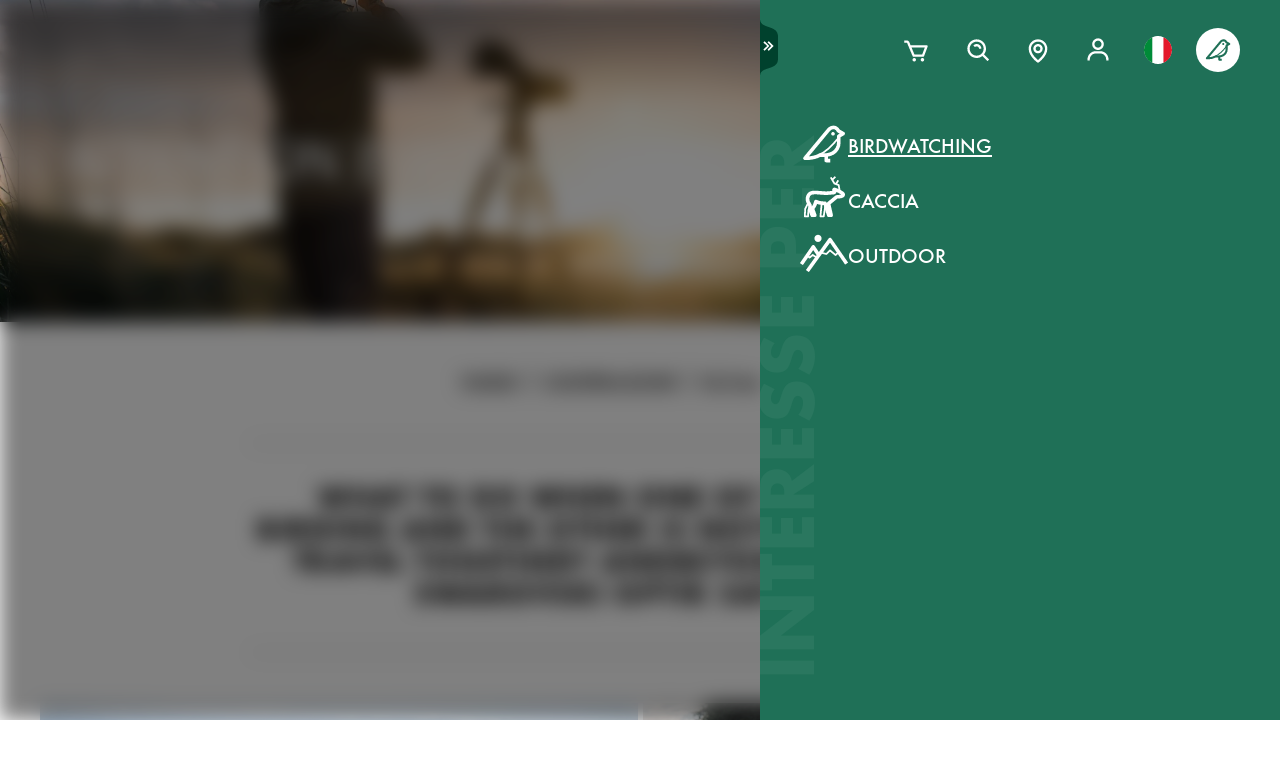

--- FILE ---
content_type: text/html; charset=utf-8
request_url: https://www.swarovskioptik.com/it/it/birdwatching/storia/attention-birding-enthusiasts-and-wildlife-watchers
body_size: 76503
content:
<!doctype html><html lang="it-IT"><head><meta charset="utf-8"/><link rel="icon" href="/favicon.png"/><meta name="viewport" content="width=device-width,initial-scale=1"/><meta name="theme-color" content="#000000"/><link rel="apple-touch-icon" href="/logo180.png"/><link rel="manifest" href="/manifest.json" crossorigin="use-credentials"/><link rel="preload" as="image" href="https://images.ctfassets.net/pvkenuwtinkd/6bc5sabgjay4Zu6X0xr3Bn/95b59d1ebc43e0114e2edb8197cdfab8/Customer_Support_Black.svg"/><link rel="preload" as="image" imageSrcSet="https://images.ctfassets.net/pvkenuwtinkd/6i4l2JOMeuucCf7jB4lrZa/46b94af72a4c68d4d208d36a1c1540d9/K19_ATX_115_perspektivisch_HRes_RGB__1_.png?fm=webp&amp;q=80&amp;w=150 150w, https://images.ctfassets.net/pvkenuwtinkd/6i4l2JOMeuucCf7jB4lrZa/46b94af72a4c68d4d208d36a1c1540d9/K19_ATX_115_perspektivisch_HRes_RGB__1_.png?fm=webp&amp;q=80&amp;w=300 300w" imageSizes="200px"/><link rel="preload" as="image" href="https://images.ctfassets.net/pvkenuwtinkd/SjQyidRutdXQhMqXwiaPr/7bb10e7c3f9e4ec5939e7f835e3630db/K14_EL42_STX_DSC2745.jpg?fm=jpg&amp;fl=progressive&amp;q=10&amp;w=200"/><link rel="preload" as="image" href="https://images.ctfassets.net/pvkenuwtinkd/SjQyidRutdXQhMqXwiaPr/7bb10e7c3f9e4ec5939e7f835e3630db/K14_EL42_STX_DSC2745.jpg?fm=jpg&amp;fl=progressive&amp;q=10&amp;w=50"/><title>Trips that cover both passions</title><meta name="description" content="The perfect trip for couples where one is an avid birdwatcher and the other is not. &amp;Beyond and SWAROVSKI OPTIK offer specialised travel itineraries."/><link rel="canonical" href="https://www.swarovskioptik.com/it/it/birdwatching/storia/attention-birding-enthusiasts-and-wildlife-watchers"/><meta name="keywords" content="&amp;beyond birding,SWAROVSKI OPTIK trip,SWAROVSKI OPTIK trip"/><meta property="og:title" content="Trips that cover both passions"/><meta property="og:description" content="The perfect trip for couples where one is an avid birdwatcher and the other is not. &amp;Beyond and SWAROVSKI OPTIK offer specialised travel itineraries."/><meta property="og:site_name" content="Swarovski Optik"/><meta property="og:image" content="https://images.ctfassets.net/pvkenuwtinkd/SjQyidRutdXQhMqXwiaPr/7bb10e7c3f9e4ec5939e7f835e3630db/K14_EL42_STX_DSC2745.jpg?fm=jpg&amp;fl=progressive&amp;q=80&amp;w=1200"/><meta name="robots" content="index,follow"/><meta property="og:type" content="website"/><meta name="twitter:card" content="summary_large_image"/><meta name="twitter:title" content="Trips that cover both passions"/><meta name="twitter:image" content="https://images.ctfassets.net/pvkenuwtinkd/SjQyidRutdXQhMqXwiaPr/7bb10e7c3f9e4ec5939e7f835e3630db/K14_EL42_STX_DSC2745.jpg?fm=jpg&amp;fl=progressive&amp;q=80&amp;w=1200"/><meta name="twitter:description" content="The perfect trip for couples where one is an avid birdwatcher and the other is not. &amp;Beyond and SWAROVSKI OPTIK offer specialised travel itineraries."/><meta name="twitter:site" content="@SwarovskiOptik"/><link rel="alternate" hrefLang="en-US" href="https://www.swarovskioptik.com/us/en/birding/stories/attention-birding-enthusiasts-and-wildlife-watchers"/><link rel="alternate" hrefLang="en-SE" href="https://www.swarovskioptik.com/se/en/birding/stories/attention-birding-enthusiasts-and-wildlife-watchers"/><link rel="alternate" hrefLang="en-DK" href="https://www.swarovskioptik.com/dk/en/birding/stories/attention-birding-enthusiasts-and-wildlife-watchers"/><link rel="alternate" hrefLang="en-NO" href="https://www.swarovskioptik.com/no/en/birding/stories/attention-birding-enthusiasts-and-wildlife-watchers"/><link rel="alternate" hrefLang="pl-PL" href="https://www.swarovskioptik.com/pl/pl/ornitologia/stories/attention-birding-enthusiasts-and-wildlife-watchers"/><link rel="alternate" hrefLang="en-NL" href="https://www.swarovskioptik.com/nl/en/birding/stories/attention-birding-enthusiasts-and-wildlife-watchers"/><link rel="alternate" hrefLang="en-GB" href="https://www.swarovskioptik.com/gb/en/birding/stories/attention-birding-enthusiasts-and-wildlife-watchers"/><link rel="alternate" hrefLang="es-ES" href="https://www.swarovskioptik.com/es/es/observacion-de-aves/historias/attention-birding-enthusiasts-and-wildlife-watchers"/><link rel="alternate" hrefLang="en-IT" href="https://www.swarovskioptik.com/it/en/birding/stories/attention-birding-enthusiasts-and-wildlife-watchers"/><link rel="alternate" hrefLang="it-IT" href="https://www.swarovskioptik.com/it/it/birdwatching/storia/attention-birding-enthusiasts-and-wildlife-watchers"/><link rel="alternate" hrefLang="fr-CH" href="https://www.swarovskioptik.com/ch/fr/ornithologie/histoires/attention-birding-enthusiasts-and-wildlife-watchers"/><link rel="alternate" hrefLang="it-CH" href="https://www.swarovskioptik.com/ch/it/birdwatching/storia/attention-birding-enthusiasts-and-wildlife-watchers"/><link rel="alternate" hrefLang="de-CH" href="https://www.swarovskioptik.com/ch/de/vogelbeobachtung/geschichten/attention-birding-enthusiasts-and-wildlife-watchers"/><link rel="alternate" hrefLang="en-CH" href="https://www.swarovskioptik.com/ch/en/birding/stories/attention-birding-enthusiasts-and-wildlife-watchers"/><link rel="alternate" hrefLang="fr-BE" href="https://www.swarovskioptik.com/be/fr/ornithologie/histoires/attention-birding-enthusiasts-and-wildlife-watchers"/><link rel="alternate" hrefLang="en-BE" href="https://www.swarovskioptik.com/be/en/birding/stories/attention-birding-enthusiasts-and-wildlife-watchers"/><link rel="alternate" hrefLang="de-DE" href="https://www.swarovskioptik.com/de/de/vogelbeobachtung/geschichten/attention-birding-enthusiasts-and-wildlife-watchers"/><link rel="alternate" hrefLang="en-DE" href="https://www.swarovskioptik.com/de/en/birding/stories/attention-birding-enthusiasts-and-wildlife-watchers"/><link rel="alternate" hrefLang="de-AT" href="https://www.swarovskioptik.com/at/de/vogelbeobachtung/geschichten/attention-birding-enthusiasts-and-wildlife-watchers"/><link rel="alternate" hrefLang="en-AT" href="https://www.swarovskioptik.com/at/en/birding/stories/attention-birding-enthusiasts-and-wildlife-watchers"/><link rel="alternate" hrefLang="en-FI" href="https://www.swarovskioptik.com/fi/en/birding/stories/attention-birding-enthusiasts-and-wildlife-watchers"/><link rel="alternate" hrefLang="fr-CA" href="https://www.swarovskioptik.com/ca/fr/ornithologie/histoires/attention-birding-enthusiasts-and-wildlife-watchers"/><link rel="alternate" hrefLang="en-CA" href="https://www.swarovskioptik.com/ca/en/birding/stories/attention-birding-enthusiasts-and-wildlife-watchers"/><link rel="alternate" hrefLang="en-FR" href="https://www.swarovskioptik.com/fr/en/birding/stories/attention-birding-enthusiasts-and-wildlife-watchers"/><link rel="alternate" hrefLang="fr-FR" href="https://www.swarovskioptik.com/fr/fr/ornithologie/histoires/attention-birding-enthusiasts-and-wildlife-watchers"/><link rel="alternate" hrefLang="en-LU" href="https://www.swarovskioptik.com/lu/en/birding/stories/attention-birding-enthusiasts-and-wildlife-watchers"/><link rel="alternate" hrefLang="de-LU" href="https://www.swarovskioptik.com/lu/de/vogelbeobachtung/geschichten/attention-birding-enthusiasts-and-wildlife-watchers"/><link rel="alternate" hrefLang="fr-LU" href="https://www.swarovskioptik.com/lu/fr/ornithologie/histoires/attention-birding-enthusiasts-and-wildlife-watchers"/><link rel="alternate" hrefLang="en" href="https://www.swarovskioptik.com/int/en/birding/stories/attention-birding-enthusiasts-and-wildlife-watchers"/><link rel="alternate" hrefLang="es" href="https://www.swarovskioptik.com/int/es/observacion-de-aves/historias/attention-birding-enthusiasts-and-wildlife-watchers"/><link rel="alternate" hrefLang="ru" href="https://www.swarovskioptik.com/int/ru/rody/istorii/attention-birding-enthusiasts-and-wildlife-watchers"/><link rel="preconnect" href="https://images.ctfassets.net" crossorigin />
<link rel="dns-prefetch" href="https://images.ctfassets.net" />
<link rel="preload" href="/assets/fonts/SwarovskiFutura-Med.woff2" as="font" type="font/woff2" crossorigin />
<link rel="preload" href="/assets/fonts/SwarovskiFutura-Light.woff2" as="font" type="font/woff2" crossorigin />
<link rel="preload" href="/assets/fonts/MINERVAMODERNRegular.woff2" as="font" type="font/woff2" crossorigin />
<script>dataLayer = [{"event":"pageview","language":"it","country":"IT","consumerType":"birding","pageType":"PageStoryGlobal","pageId":"1723sedprlVPE7ZyPOZr9Z"}];</script><script>dataLayer.push({
    originalLocation: document.location.protocol + "//" + document.location.hostname + document.location.pathname + document.location.search
})</script><!-- Google Tag Manager -->
<script>
  (function (w, d, s, l, i) {
    w[l] = w[l] || [];
    w[l].push({ "gtm.start": new Date().getTime(), event: "gtm.js" });
    var f = d.getElementsByTagName(s)[0],
      j = d.createElement(s),
      dl = l != "dataLayer" ? "&l=" + l : "";
    j.async = true;
    j.src =
      "https://www.googletagmanager.com/gtm.js?id=" +
      i +
      dl +
      "&gtm_auth=ghJ6WcQPsuewcl4GjykKgw&gtm_preview=env-1&gtm_cookies_win=x";
    f.parentNode.insertBefore(j, f);
  })(window, document, "script", "dataLayer", "GTM-MQ8N9Q2");
</script>
<!-- End Google Tag Manager -->
<script id="usercentrics-cmp" src="https://app.usercentrics.eu/browser-ui/latest/loader.js" data-ruleset-id="v62eLLU6k" async></script>
    <style data-emotion-css="0 1j8b983 1o4rfkk 1mkob1p esyz83 1ifv6wo 1rdisgv x13zhu 1ibl1vr 4t058r 1tzsg94 1gg8apt 5ej25d 7g42yp 3dxelv q5ek1j fil2ef 1rrxfjt r62bqx 17tzskp 218s7l 1w1affc 1ebs0p7 1mkvlya 1uudu6p 1jgaptv 1gk0f2 h2xwy3 1h8t82v 1qq4nyu k5p2vq 1kfg5lj 1os6h8j b7c0yo 9kz668 116ljuv bp15bl 1hy7vuc q4mo0q 1w50j5o 1uj9nle dgesxd ey9f0y 1aynuae 1xe63ku a7rkpd txgd28 1ro1wtq 1vua54u had6eq 7dau2o 1ck0e5q j83mwl ujpgyk 15ybrad 1wryxa0 n6r1fj 1i9btny 1so90x5 6sjz87 t97bdt 1sdjnkx z8as5s 5ihn7x 1a8ditq 1vg7qce 9r792h cn3xcj psy6br 4wno04 rd11gi 1y64s78 1s7vd7 15t061g 1039uzg w6wfsn ttup11 133z2v7 1gebiw8 nohw3q 1na601p 1p9edfk 1ul56hc 1fb0u1x lhe71z 12ytvqw 1kfpjwd sxfe31 1mpg42o zhi2hk zigog8 j7l4ce 1uaudt0 cm6buf 1fcll6a 1ku1cf 1w0my53 jsjx7 18o7drl lkurmb 14f7luq 3qw46l 99znz1 an1ybx xs9ocj 1ce5cks 5edbjo ndg2d8 1qesvx2 1arc3le tf2sbs 1fgdcyd 18h5is2 b9b68r 1cpo0uj 1htriu1 32pbhi vcn3np uxradv 1arjtro 19oz27f 1lrmzof 4a5kdu 1ixw71n 4h3ahm d7homg 3omibb 1or5bn2 1hdurz7 i7lfsr 1fowqcx 13gi7ns 1yja847 33xtfj 1ixjxup 1wftklc 19xbsq vfjg5f 1npuj2p 8k1832 1qx0ae0 1x3sxtc otdl1n 1brqqyn gtek6g 1lc3ii9 zd1rpr 17k4r12 1bby7ct 1mms2o7 7t8go7 159i7l8 bsllsg 50zrmy mrhcs0 sio88x 13wmro8 1jf5nob 11igvik rlagwm 1gs5rgt 49aokf zufzbp 1fnuu86 1ol8wna zjgc2b klhxf5 1ei859t 1ino1zv 5gtfqt 1cgsqu5 1u4715z 14495na zjik7 11hu7wc 1gq6okk k0g7e0 106c3y0 10w794w 1j97l6g 1jkhlgy 1d5gm8a 16b6gho 1i9vogi xiyqge rje9s c9a24u 14uearn 8o7tmw 1nblucz 6snbyl 1pc14s3 q7lc1w o651d 1iml9gl bu1ohc sx96m3 1aeey69 1ocq1ef 24zt3l 1o6rhkj 17648h3 1qd7dbd 4n68kj 3pq63o 12e71ir 18cui39 1uatuwc aa5y0b w2r095 13azdc4 uyfay 1fsc8a9 l9jvxg k60veh 4nfevq rg76bl p2u17f 3kzvpj i4jzxu 12crena l8n7jv 1b0wqt0 jwzwed 1obrg50 17qmfws 1k622s7 1eexmrp fdl1xm 80bimh fw5m7r yny0qz">*{box-sizing:border-box;}html{overflow-y:scroll;}html,body{font-size:16px;font-family:SwarovskiFutura,Futura,sans-serif;font-weight:500;}.smooth-scrolling{scroll-behavior:smooth;}body{--so-green:#1f7057;--so-green-half-opacity:#1f705780;--so-green-almost-transparent:#1f705701;--so-green-dark:#00412d;--so-green-dark-half-opacity:#00412d80;--so-green-dark-almost-transparent:#00412d01;--so-green-white:#e5ecea;--so-green-white-half-opacity:#e5ecea80;--so-green-white-almost-transparent:#e5ecea01;--white:#ffffff;--black:#000000;--max-container-width:100%;--content-gutter:20px;--max-content-width-new:calc(100% - 2 * var(--content-gutter));--max-narrow-content-width:calc(100% - 40px);--ctx-cart-background-color:var(--white);--ctx-cart-color:var(--so-green);--header-pinned-height:70px;--header-unfixed-height:70px;--plp-grid-gap:8px;--spacer-sm-size:2px;--spacer-smd-size:8px;--spacer-md-size:40px;--spacer-mdlg-size:48px;--spacer-lg-size:60px;margin:0;position:relative;-webkit-font-smoothing:antialiased;-moz-osx-font-smoothing:antialiased;font-smoothing:antialiased;}@media only screen and (min-width: 2200px){body{--max-container-width:2000px;}}@media (min-width: 1440px){body{--content-gutter:0px;--max-content-width-new:1400px;}}@media (min-width: 1105px){body{--max-narrow-content-width:1065px;}}@media (min-width: 768px){body{--ctx-cart-background-color:var(--so-green);--ctx-cart-color:#d8d8d8;}}@media (min-width: 768px){body{--header-pinned-height:100px;}}@media (min-width: 768px){body{--header-unfixed-height:100px;}}@media (min-width: 768px){body{--plp-grid-gap:20px;}}@media (min-width: 1400px){body{--plp-grid-gap:34px;}}@media (min-width: 768px){body{--spacer-sm-size:4px;--spacer-smd-size:20px;--spacer-md-size:50px;--spacer-mdlg-size:64px;--spacer-lg-size:100px;}}@media (max-width: 767.95px){body{overscroll-behavior-x:contain;}}#root.content-fadeout{-webkit-filter:brightness(0.3);filter:brightness(0.3);background:white;}#modal-root{position:relative;}.text-aa{-webkit-font-smoothing:auto;-moz-osx-font-smoothing:antialiased;font-smoothing:antialiased;}button{background:none;border:none;padding:0;cursor:pointer;color:inherit;font-size:1rem;font-family:inherit;}button >svg{pointer-events:none;}button.focus-visible:focus,a.focus-visible:focus,input.focus-visible:focus,video.focus-visible:focus,div[tabindex].focus-visible:focus{outline-style:dotted;outline-width:2px;outline-color:var(--focus-outline, var(--so-green));}button:focus:not(.focus-visible),a:focus:not(.focus-visible),input:focus:not(.focus-visible),video:focus:not(.focus-visible),div[tabindex]:focus:not(.focus-visible){outline:none;}.js-focus-visible :focus:not(.focus-visible){outline:none;}ul{margin:0;padding:0;list-style-type:none;}.swarovski-logo-element{grid-column:2/span 1;grid-row:1;justify-self:center;-webkit-align-self:center;-ms-flex-item-align:center;align-self:center;color:inherit;height:60px;}@media (min-width: 768px){.swarovski-logo-element{grid-column:2/span 2;}}.headroom--scrolled .swarovski-logo-element .logo{-webkit-transform:scale(1.4) translate(-54px, 6px);-moz-transform:scale(1.4) translate(-54px, 6px);-ms-transform:scale(1.4) translate(-54px, 6px);transform:scale(1.4) translate(-54px, 6px);}@media (min-width: 768px){.headroom--scrolled .swarovski-logo-element .logo{-webkit-transform:scale(1.05) translate(-42px, 17px);-moz-transform:scale(1.05) translate(-42px, 17px);-ms-transform:scale(1.05) translate(-42px, 17px);transform:scale(1.05) translate(-42px, 17px);}}.headroom--scrolled .swarovski-logo-element .text{opacity:0;-webkit-transform:translate(5px, 20px) scale(0.2);-moz-transform:translate(5px, 20px) scale(0.2);-ms-transform:translate(5px, 20px) scale(0.2);transform:translate(5px, 20px) scale(0.2);transform-origin:bottom left;}.headroom--pinned .swarovski-logo-element .logo{-webkit-transition:color 0.3s ease-out;transition:color 0.3s ease-out;}@-webkit-keyframes header-text-animation{0%{-webkit-transform:scale(0.8) translate(-20px, 0);-moz-transform:scale(0.8) translate(-20px, 0);-ms-transform:scale(0.8) translate(-20px, 0);transform:scale(0.8) translate(-20px, 0);opacity:0;}35%{-webkit-transform:scale(0.8) translate(-20px, 0);-moz-transform:scale(0.8) translate(-20px, 0);-ms-transform:scale(0.8) translate(-20px, 0);transform:scale(0.8) translate(-20px, 0);opacity:0;}100%{-webkit-transform:scale(1) translate(0, 0);-moz-transform:scale(1) translate(0, 0);-ms-transform:scale(1) translate(0, 0);transform:scale(1) translate(0, 0);opacity:1;}}@keyframes header-text-animation{0%{-webkit-transform:scale(0.8) translate(-20px, 0);-moz-transform:scale(0.8) translate(-20px, 0);-ms-transform:scale(0.8) translate(-20px, 0);transform:scale(0.8) translate(-20px, 0);opacity:0;}35%{-webkit-transform:scale(0.8) translate(-20px, 0);-moz-transform:scale(0.8) translate(-20px, 0);-ms-transform:scale(0.8) translate(-20px, 0);transform:scale(0.8) translate(-20px, 0);opacity:0;}100%{-webkit-transform:scale(1) translate(0, 0);-moz-transform:scale(1) translate(0, 0);-ms-transform:scale(1) translate(0, 0);transform:scale(1) translate(0, 0);opacity:1;}}@-webkit-keyframes header-text-animation-mobile{0%{-webkit-transform:scale(0.9) translate(-10px, 0);-moz-transform:scale(0.9) translate(-10px, 0);-ms-transform:scale(0.9) translate(-10px, 0);transform:scale(0.9) translate(-10px, 0);opacity:0;}35%{-webkit-transform:scale(0.9) translate(-10px, 0);-moz-transform:scale(0.9) translate(-10px, 0);-ms-transform:scale(0.9) translate(-10px, 0);transform:scale(0.9) translate(-10px, 0);opacity:0;}100%{-webkit-transform:scale(1) translate(0, 0);-moz-transform:scale(1) translate(0, 0);-ms-transform:scale(1) translate(0, 0);transform:scale(1) translate(0, 0);opacity:1;}}@keyframes header-text-animation-mobile{0%{-webkit-transform:scale(0.9) translate(-10px, 0);-moz-transform:scale(0.9) translate(-10px, 0);-ms-transform:scale(0.9) translate(-10px, 0);transform:scale(0.9) translate(-10px, 0);opacity:0;}35%{-webkit-transform:scale(0.9) translate(-10px, 0);-moz-transform:scale(0.9) translate(-10px, 0);-ms-transform:scale(0.9) translate(-10px, 0);transform:scale(0.9) translate(-10px, 0);opacity:0;}100%{-webkit-transform:scale(1) translate(0, 0);-moz-transform:scale(1) translate(0, 0);-ms-transform:scale(1) translate(0, 0);transform:scale(1) translate(0, 0);opacity:1;}}.headroom--unfixed.headroom-disable-animation .swarovski-logo-element .text{-webkit-animation:header-text-animation-mobile 0.3s linear;animation:header-text-animation-mobile 0.3s linear;-webkit-animation-fill-mode:forwards;animation-fill-mode:forwards;transform-origin:left;}@media (min-width: 768px){.headroom--unfixed.headroom-disable-animation .swarovski-logo-element .text{-webkit-animation:header-text-animation 0.3s linear;animation:header-text-animation 0.3s linear;}}.headroom--unfixed.headroom-disable-animation .swarovski-logo-element .logo{-webkit-transition:all 0.3s ease-out;transition:all 0.3s ease-out;-webkit-transform:translate(0, 0);-moz-transform:translate(0, 0);-ms-transform:translate(0, 0);transform:translate(0, 0);}.swarovski-logo-element:not(.headroom--scrolled) .swarovski-logo-element{margin-top:24px;}@media (min-width: 768px){.swarovski-logo-element{height:70px;width:300px;}}.global-main-navigation{background-color:var(--white);position:fixed;top:0;left:0;display:-webkit-box;display:-webkit-flex;display:-ms-flexbox;display:flex;-webkit-box-pack:center;-ms-flex-pack:center;-webkit-justify-content:center;justify-content:center;z-index:110;width:100%;height:100%;overflow-y:scroll;}.global-main-navigation.bg-grey{background-color:var(--so-green-white);}.global-main-navigation.from-left,.global-main-navigation.from-right{-webkit-transform:translateX(0);-moz-transform:translateX(0);-ms-transform:translateX(0);transform:translateX(0);-webkit-filter:opacity(1);filter:opacity(1);-webkit-transition:0.25s cubic-bezier(0.21, 0.84, 0.55, 0.97) -webkit-transform;transition:0.25s cubic-bezier(0.21, 0.84, 0.55, 0.97) transform;}.global-main-navigation:not(.active){-webkit-filter:opacity(0.9);filter:opacity(0.9);}.global-main-navigation:not(.active).from-left{-webkit-transform:translateX(-100%);-moz-transform:translateX(-100%);-ms-transform:translateX(-100%);transform:translateX(-100%);-webkit-transition:0.25s cubic-bezier(0.21, 0.84, 0.55, 0.97) -webkit-transform;transition:0.25s cubic-bezier(0.21, 0.84, 0.55, 0.97) transform;}.global-main-navigation:not(.active).from-right{-webkit-transform:translateX(100%);-moz-transform:translateX(100%);-ms-transform:translateX(100%);transform:translateX(100%);-webkit-transition:0.2s cubic-bezier(0.21, 0.84, 0.55, 0.97) -webkit-transform;transition:0.2s cubic-bezier(0.21, 0.84, 0.55, 0.97) transform;}.u-uppercase{text-transform:uppercase;}.u-underline{-webkit-text-decoration:underline;text-decoration:underline;}.u-no-decoration{-webkit-text-decoration:none;text-decoration:none;}.u-d-none{display:none;}.u-d-block{display:block;}.u-d-flex{display:-webkit-box;display:-webkit-flex;display:-ms-flexbox;display:flex;}.u-gap-2{gap:0.25rem;}.u-gap-2{gap:0.5rem;}.u-fd-column{-webkit-flex-direction:column;-ms-flex-direction:column;flex-direction:column;}.u-fg-1{-webkit-box-flex:1;-webkit-flex-grow:1;-ms-flex-positive:1;flex-grow:1;}.u-ai-start{-webkit-align-items:flex-start;-webkit-box-align:flex-start;-ms-flex-align:flex-start;align-items:flex-start;}.u-ai-center{-webkit-align-items:center;-webkit-box-align:center;-ms-flex-align:center;align-items:center;}.u-ai-end{-webkit-align-items:flex-end;-webkit-box-align:flex-end;-ms-flex-align:flex-end;align-items:flex-end;}.u-jc-start{-webkit-box-pack:start;-ms-flex-pack:start;-webkit-justify-content:flex-start;justify-content:flex-start;}.u-jc-center{-webkit-box-pack:center;-ms-flex-pack:center;-webkit-justify-content:center;justify-content:center;}.u-jc-between{-webkit-box-pack:justify;-webkit-justify-content:space-between;justify-content:space-between;}.u-jc-end{-webkit-box-pack:end;-ms-flex-pack:end;-webkit-justify-content:flex-end;justify-content:flex-end;}.u-flex-centered{display:-webkit-box;display:-webkit-flex;display:-ms-flexbox;display:flex;-webkit-box-pack:center;-ms-flex-pack:center;-webkit-justify-content:center;justify-content:center;-webkit-align-items:center;-webkit-box-align:center;-ms-flex-align:center;align-items:center;}.u-self-center{-webkit-align-self:center;-ms-flex-item-align:center;align-self:center;}.u-justify-self-end{justify-self:flex-end;}.u-relative{position:relative;}.u-absolute{position:absolute;}.u-bottom{bottom:0;}.u-top{top:0;}.u-bottom-0{bottom:0;}.u-top-0{top:0;}.u-right{right:0;}.u-left{left:0;}.u-right-0{right:0;}.u-left-0{left:0;}.u-left-50{left:50%;}.u-right-50{right:50%;}.u-top-50{top:50%;}.u-top-25{top:25%;}.u-bottom-50{bottom:50%;}.u-absolute-full{position:absolute;left:0;top:0;width:100%;height:100%;}.u-fw-300{font-weight:300;}.u-fw-500{font-weight:500;}.u-ta-left{text-align:left;}.u-ta-right{text-align:right;}.u-ta-center{text-align:center;}.u-hide-scrollbar-x{scrollbar-width:none;}.u-hide-scrollbar-x::-webkit-scrollbar{display:none;}.u-overflow-hidden{overflow:hidden;}.u-overflow-x-hidden{overflow-x:hidden;}.u-overflow-y-hidden{overflow-y:hidden;}.u-overflow-y-scroll{overflow-y:scroll;}.u-overflow-y-auto{overflow-y:auto;}.u-color-inherit{color:inherit;}.u-hidden{visibility:hidden;}.u-none{display:none;}.u-overscroll-behavior-x-contain{overscroll-behavior-x:contain;}.u-m-0{margin:0;}.u-mt-0{margin-top:0;}.u-mb-0{margin-bottom:0;}.u-mb-0_5{margin-bottom:2px;}.u-mt-1{margin-top:4px;}.u-mb-1{margin-bottom:4px;}.u-mt-2{margin-top:8px;}.u-mb-2{margin-bottom:8px;}.u-mt-3{margin-top:12px;}.u-mb-3{margin-bottom:12px;}.u-mt-4{margin-top:16px;}.u-mb-4{margin-bottom:16px;}.u-mt-5{margin-top:20px;}.u-mb-5{margin-bottom:20px;}.u-mt-6{margin-top:24px;}.u-mb-6{margin-bottom:24px;}.u-mt-7{margin-top:28px;}.u-mb-7{margin-bottom:28px;}.u-mt-8{margin-top:32px;}.u-mb-8{margin-bottom:32px;}.u-ml-1{margin-left:4px;}.u-ml-2{margin-left:8px;}.u-ml-3{margin-left:12px;}.u-ml-4{margin-left:16px;}.u-ml-5{margin-left:20px;}.u-ml-6{margin-left:24px;}.u-ml-7{margin-left:28px;}.u-ml-8{margin-left:32px;}.u-color-green{color:var(--so-green);}.u-color-white{color:var(--white);}.u-color-black{color:var(--black);}.u-bg-black{background:var(--black);}.u-bg-so-green-white{background:var(--so-green-white);}.u-block{display:block;}.u-inline-block{display:inline-block;}.u-flex{display:-webkit-box;display:-webkit-flex;display:-ms-flexbox;display:flex;}.u-inline-flex{display:-webkit-inline-box;display:-webkit-inline-flex;display:-ms-inline-flexbox;display:inline-flex;}.u-flex-wrap{-webkit-box-flex-wrap:wrap;-webkit-flex-wrap:wrap;-ms-flex-wrap:wrap;flex-wrap:wrap;}.u-flex-col{-webkit-flex-direction:column;-ms-flex-direction:column;flex-direction:column;}.u-flex-row{-webkit-flex-direction:row;-ms-flex-direction:row;flex-direction:row;}.u-items-start{-webkit-align-items:flex-start;-webkit-box-align:flex-start;-ms-flex-align:flex-start;align-items:flex-start;}.u-items-center{-webkit-align-items:center;-webkit-box-align:center;-ms-flex-align:center;align-items:center;}.u-items-end{-webkit-align-items:flex-end;-webkit-box-align:flex-end;-ms-flex-align:flex-end;align-items:flex-end;}.u-justify-center{-webkit-box-pack:center;-ms-flex-pack:center;-webkit-justify-content:center;justify-content:center;}.u-justify-end{-webkit-box-pack:end;-ms-flex-pack:end;-webkit-justify-content:flex-end;justify-content:flex-end;}.u-flex-center{-webkit-box-pack:center;-ms-flex-pack:center;-webkit-justify-content:center;justify-content:center;-webkit-align-items:center;-webkit-box-align:center;-ms-flex-align:center;align-items:center;}.u-grow{-webkit-box-flex:1;-webkit-flex-grow:1;-ms-flex-positive:1;flex-grow:1;}.u-grid{display:grid;}.u-grid-cols-2{grid-template-columns:repeat(2, minmax(0, 1fr));}.u-grid-cols-3{grid-template-columns:repeat(3, minmax(0, 1fr));}.u-grid-cols-4{grid-template-columns:repeat(4, minmax(0, 1fr));}.u-h-full{height:100%;}.u-w-full{width:100%;}.u-w-max-content{width:-webkit-max-content;width:-moz-max-content;width:max-content;}.u-w-min-content{width:-webkit-min-content;width:-moz-min-content;width:min-content;}.u-scroll-x{overflow-x:scroll;}.u-scroll-y{overflow-y:scroll;}.u-scroll-y-auto{overflow-y:auto;}.u-gap-0_5{gap:2px;}.u-gap-1{gap:4px;}.u-gap-2{gap:8px;}.u-gap-3{gap:12px;}.u-gap-4{gap:16px;}.u-gap-5{gap:20px;}.u-gap-6{gap:24px;}.u-cursor-pointer{cursor:pointer;}.u-aspect-video{aspect-ratio:16/9;}.u-text-balance{text-wrap:balance;}.so-bg-white{background-color:var(--white);}.so-bg-green{background-color:var(--so-green);}.so-bg-green-dark{background-color:var(--so-green-dark);}.so-bg-gray2024{background-color:#E5EBEA;}.so-bg-gray2024-light{background-color:#f9f9f9;}.so-bg-cool-mint{background-color:#E6ECEA;}.so-bg-debug{background-color:red;}.so-color-green{color:var(--so-green);}.so-color-white{color:var(--white);}.so-color-black{color:var(--black);}.so-scrollbar-y::-webkit-scrollbar{width:6px;}.so-scrollbar-y::-webkit-scrollbar-track{background:#E5E5E5;}.so-scrollbar-y::-webkit-scrollbar-thumb{background:var(--so-green);border-radius:0;}@font-face{font-family:SwarovskiFutura;src:url("/assets/fonts/SwarovskiFutura-Bold.woff2") format("woff2");font-weight:700;font-style:normal;font-display:swap;}@font-face{font-family:SwarovskiFutura;src:url("/assets/fonts/SwarovskiFutura-Med.woff2") format("woff2");font-weight:500;font-style:normal;font-display:swap;}@font-face{font-family:SwarovskiFutura;src:url("/assets/fonts/SwarovskiFutura-Light.woff2") format("woff2");font-weight:300;font-style:normal;font-display:swap;}@font-face{font-family:MinervaModern;src:url("/assets/fonts/MINERVAMODERNRegular.woff2") format("woff2");font-weight:500;font-style:normal;font-display:swap;}.swo-css-1mkob1p{display:-webkit-box;display:-webkit-flex;display:-ms-flexbox;display:flex;-webkit-flex-direction:column;-ms-flex-direction:column;flex-direction:column;min-height:100vh;}.swo-css-1mkob1p >.expand{-webkit-box-flex:1;-webkit-flex-grow:1;-ms-flex-positive:1;flex-grow:1;}.swo-css-1mkob1p >.fill-screen{min-height:60vh;}.swo-css-esyz83{z-index:100;position:absolute;width:100%;--padding:12px;--navigation-diff:0;}@media (max-width: 767.95px){.swo-css-esyz83.has-opened-pane{z-index:2147483002;}}.swo-css-esyz83 .headroom{top:0;left:0;right:0;z-index:100;}.swo-css-esyz83 .headroom--unfixed{position:relative;-webkit-transform:translateY(0);-moz-transform:translateY(0);-ms-transform:translateY(0);transform:translateY(0);}.swo-css-esyz83 .headroom--scrolled{-webkit-transition:-webkit-transform 200ms linear;transition:transform 200ms linear;}.swo-css-esyz83 .headroom--unpinned{position:fixed;-webkit-transform:translateY(-100%);-moz-transform:translateY(-100%);-ms-transform:translateY(-100%);transform:translateY(-100%);}.swo-css-esyz83 .headroom--pinned{position:fixed;-webkit-transform:translateY(0%);-moz-transform:translateY(0%);-ms-transform:translateY(0%);transform:translateY(0%);}.header-hidden .swo-css-esyz83{visibility:hidden;}@media (min-width: 768px){.swo-css-esyz83{--padding:20px;}}@media (min-width: 992px){.swo-css-esyz83{--padding:32px;}}.swo-css-esyz83.variant-white .headroom{--header-variant-theme-background-color:var(--white);--header-variant-theme-text-color:black;}.swo-css-esyz83.variant-transparent-black .headroom{--header-variant-theme-background-color:transparent;--header-variant-theme-text-color:black;}.swo-css-esyz83.variant-transparent-white .headroom{--header-variant-theme-background-color:transparent;--header-variant-theme-text-color:var(--white);}.swo-css-esyz83.custom-mode .headroom{--header-variant-theme-background-color:red!important;--header-variant-theme-text-color:blue!important;}@media (max-width: 767.95px){.swo-css-esyz83.has-opened-pane .headroom{--header-variant-theme-background-color:var(--white)!important;--header-variant-theme-text-color:black!important;}}.swo-css-esyz83:not(.has-opened-pane) .headroom--scrolled{-webkit-backdrop-filter:blur(5px)!important;backdrop-filter:blur(5px)!important;}.swo-css-esyz83 .headroom--scrolled{background-color:rgba(255, 255, 255, 0.9)!important;--header-variant-theme-background-color:var(--white)!important;--header-variant-theme-text-color:black!important;}.swo-css-1ifv6wo{--focus-outline:currentColor;position:relative;left:var(--navigation-diff);top:0;width:100%;padding-left:var(--padding);padding-right:var(--padding);-webkit-transition:color 0.2s;transition:color 0.2s;color:var(--text-color);display:grid;grid-template-columns:60px auto;gap:20px;-webkit-align-items:center;-webkit-box-align:center;-ms-flex-align:center;align-items:center;z-index:1;--text-color:var(--header-variant-theme-text-color);--text-emphasis-color:var(--header-variant-theme-text-color);}.headroom--pinned .swo-css-1ifv6wo{grid-template-rows:var(--header-pinned-height);}.headroom--unfixed .swo-css-1ifv6wo{grid-template-rows:var(--header-unfixed-height);}@media (min-width: 768px){.swo-css-1ifv6wo{width:30em;max-width:50%;padding-left:var(--padding);padding-right:0;}}@media (min-width: 768px){.swo-css-1ifv6wo{grid-template-columns:72px auto;gap:12px;}}@media (min-width: 992px){.swo-css-1ifv6wo{gap:32px;}}.swo-css-1ifv6wo.opened-content-pane.with-content{--text-color:var(--black);--text-emphasis-color:var(--black);}@media (max-width: 767.95px){.swo-css-1ifv6wo.opened-content-pane{--text-color:var(--black);--text-emphasis-color:var(--black);}}@media (min-width: 768px) and (max-width: 1399.9px){.swo-css-1ifv6wo.opened-pickers{display:none;}}.swo-css-1rdisgv{cursor:pointer;display:inline-block;color:currentColor;}.swo-css-1rdisgv.underline{color:var(--so-green);text-transform:uppercase;text-underline-position:under;text-underline-offset:1px;font-size:18px;}.swo-css-1rdisgv.underline-plain{color:var(--so-green);text-transform:uppercase;-webkit-text-decoration:underline;text-decoration:underline;font-size:18px;}.swo-css-1rdisgv.no-decoration{-webkit-text-decoration:none;text-decoration:none;}.swo-css-1rdisgv.upper-cased{text-transform:uppercase;}.swo-css-1rdisgv svg{max-height:100%;max-width:100%;}@media (max-width: 767.95px){.swo-css-1rdisgv{height:49px;}}.swo-css-x13zhu{display:-webkit-box;display:-webkit-flex;display:-ms-flexbox;display:flex;gap:8px;}@media (min-width: 992px){.swo-css-x13zhu{gap:20px;}}@media (max-width: 767.95px){.swo-css-x13zhu{display:none;}}.swo-css-1ibl1vr{display:-webkit-box;display:-webkit-flex;display:-ms-flexbox;display:flex;-webkit-transition:color 0.2s linear;transition:color 0.2s linear;}.headroom--scrolled .swo-css-1ibl1vr{margin-top:0px;}@media (min-width: 768px){.headroom--unfixed .swo-css-1ibl1vr{-webkit-align-items:center;-webkit-box-align:center;-ms-flex-align:center;align-items:center;}}.swo-css-4t058r{padding:12px;display:-webkit-box;display:-webkit-flex;display:-ms-flexbox;display:flex;-webkit-flex-direction:column;-ms-flex-direction:column;flex-direction:column;-webkit-align-items:center;-webkit-box-align:center;-ms-flex-align:center;align-items:center;width:-webkit-max-content;width:-moz-max-content;width:max-content;color:var(--text-color);position:relative;}.swo-css-4t058r span{border-bottom:2px solid transparent;}.swo-css-4t058r:hover,.swo-css-4t058r.active{color:var(--text-emphasis-color);}.swo-css-4t058r:hover span,.swo-css-4t058r.active span{border-bottom-color:var(--text-emphasis-color);}.swo-css-1tzsg94{font-size:16px;line-height:1.2;letter-spacing:2px;}@media (min-width: 768px){.swo-css-1tzsg94{font-size:18px;}}.swo-css-1gg8apt{--focus-outline:currentColor;position:absolute;right:var(--navigation-diff);top:0;-webkit-transition:color 0.2s;transition:color 0.2s;color:var(--header-variant-theme-text-color);display:grid;-webkit-align-items:center;-webkit-box-align:center;-ms-flex-align:center;align-items:center;z-index:1;}.headroom--pinned .swo-css-1gg8apt{grid-template-rows:var(--header-pinned-height);}.headroom--unfixed .swo-css-1gg8apt{grid-template-rows:var(--header-unfixed-height);}@media (min-width: 768px){.swo-css-1gg8apt{padding-right:var(--padding);}}.swo-css-1gg8apt.opened-pickers.light{color:var(--black);}.swo-css-1gg8apt.opened-pickers.dark{color:var(--white);--icon-color:var(--black);}@media (min-width: 768px){.swo-css-1gg8apt.opened-pickers.dark{--icon-color:var(--white);}}@media (min-width: 768px) and (max-width: 1399.9px){.swo-css-1gg8apt.opened-content-pane{display:none;}}.swo-css-5ej25d{display:-webkit-box;display:-webkit-flex;display:-ms-flexbox;display:flex;-webkit-box-pack:end;-ms-flex-pack:end;-webkit-justify-content:flex-end;justify-content:flex-end;-webkit-align-items:center;-webkit-box-align:center;-ms-flex-align:center;align-items:center;}.swo-css-7g42yp{position:relative;--padding:20px;--nav-size:calc(20px + 2 * var(--padding));height:var(--nav-size);width:var(--nav-size);position:relative;--after-padding:8px;--t:calc(-50% + 0.5 * var(--nav-size));}.swo-css-7g42yp.flag-button{--after-padding:13px;}.swo-css-7g42yp:after{content:"";position:absolute;top:var(--after-padding);left:var(--after-padding);width:calc(100% - 2 * var(--after-padding));height:calc(100% - 2 * var(--after-padding));border-radius:50%;}.dark .swo-css-7g42yp.active{--icon-color:var(--so-green);}.dark .swo-css-7g42yp.active:after{background-color:var(--white);}.light .swo-css-7g42yp.active{--icon-color:var(--white);}.light .swo-css-7g42yp.active:after{background-color:var(--so-green);}.light .swo-css-7g42yp.active.flag-button:after{background-color:var(--black);}@media (max-width: 767.95px){.swo-css-7g42yp:not(.show-mobile){display:none;}}@media (min-width: 768px){.swo-css-7g42yp.hide-desktop{display:none;}}.swo-css-7g42yp svg{padding:16px;width:100%;height:auto;object-fit:contain;color:var(--icon-color, inherit);position:relative;z-index:1;}.swo-css-7g42yp ._navigation-title{-webkit-filter:opacity(0);filter:opacity(0);-webkit-transition:filter 0.12s linear,-webkit-transform 0.12s 0.05s linear;transition:filter 0.12s linear,transform 0.12s 0.05s linear;}@media (max-width: 767.95px){.swo-css-7g42yp ._navigation-title{display:none;}}.swo-css-7g42yp ._navigation-title.stick-center{-webkit-transform:translate(var(--t), -0.7em);-moz-transform:translate(var(--t), -0.7em);-ms-transform:translate(var(--t), -0.7em);transform:translate(var(--t), -0.7em);}.swo-css-7g42yp ._navigation-title.stick-right{-webkit-transform:translate(0, -0.7em);-moz-transform:translate(0, -0.7em);-ms-transform:translate(0, -0.7em);transform:translate(0, -0.7em);}.swo-css-7g42yp:hover ._navigation-title,.swo-css-7g42yp.focus-visible ._navigation-title{-webkit-filter:opacity(1);filter:opacity(1);}.swo-css-7g42yp:hover ._navigation-title.stick-center,.swo-css-7g42yp.focus-visible ._navigation-title.stick-center{-webkit-transform:translate(var(--t), 0);-moz-transform:translate(var(--t), 0);-ms-transform:translate(var(--t), 0);transform:translate(var(--t), 0);}.swo-css-7g42yp:hover ._navigation-title.stick-right,.swo-css-7g42yp.focus-visible ._navigation-title.stick-right{-webkit-transform:translate(0, 0);-moz-transform:translate(0, 0);-ms-transform:translate(0, 0);transform:translate(0, 0);}.swo-css-3dxelv{position:relative;display:block;}.swo-css-3dxelv svg{margin-left:-4px;margin-top:1px;}.swo-css-q5ek1j{top:calc(100% - 0.2em);width:8em;}.swo-css-q5ek1j.stick-right{right:0;text-align:right;}.swo-css-q5ek1j.stick-center{left:0;text-align:center;}.swo-css-fil2ef{position:relative;--padding:20px;--nav-size:calc(20px + 2 * var(--padding));height:var(--nav-size);width:var(--nav-size);position:relative;--after-padding:8px;--t:calc(-50% + 0.5 * var(--nav-size));}.swo-css-fil2ef.flag-button{--after-padding:13px;}.swo-css-fil2ef:after{content:"";position:absolute;top:var(--after-padding);left:var(--after-padding);width:calc(100% - 2 * var(--after-padding));height:calc(100% - 2 * var(--after-padding));border-radius:50%;}.dark .swo-css-fil2ef.active{--icon-color:var(--so-green);}.dark .swo-css-fil2ef.active:after{background-color:var(--white);}.light .swo-css-fil2ef.active{--icon-color:var(--white);}.light .swo-css-fil2ef.active:after{background-color:var(--so-green);}.light .swo-css-fil2ef.active.flag-button:after{background-color:var(--black);}@media (max-width: 767.95px){.swo-css-fil2ef:not(.show-mobile){display:none;}}@media (min-width: 768px){.swo-css-fil2ef.hide-desktop{display:none;}}.swo-css-fil2ef svg{padding:16px;width:100%;height:auto;object-fit:contain;color:var(--icon-color, inherit);position:relative;z-index:1;}.swo-css-fil2ef ._navigation-title{-webkit-filter:opacity(0);filter:opacity(0);-webkit-transition:filter 0.12s linear,-webkit-transform 0.12s 0.05s linear;transition:filter 0.12s linear,transform 0.12s 0.05s linear;}@media (max-width: 767.95px){.swo-css-fil2ef ._navigation-title{display:none;}}.swo-css-fil2ef ._navigation-title.stick-center{-webkit-transform:translate(var(--t), -0.7em);-moz-transform:translate(var(--t), -0.7em);-ms-transform:translate(var(--t), -0.7em);transform:translate(var(--t), -0.7em);}.swo-css-fil2ef ._navigation-title.stick-right{-webkit-transform:translate(0, -0.7em);-moz-transform:translate(0, -0.7em);-ms-transform:translate(0, -0.7em);transform:translate(0, -0.7em);}.swo-css-fil2ef:hover ._navigation-title,.swo-css-fil2ef.focus-visible ._navigation-title{-webkit-filter:opacity(1);filter:opacity(1);}.swo-css-fil2ef:hover ._navigation-title.stick-center,.swo-css-fil2ef.focus-visible ._navigation-title.stick-center{-webkit-transform:translate(var(--t), 0);-moz-transform:translate(var(--t), 0);-ms-transform:translate(var(--t), 0);transform:translate(var(--t), 0);}.swo-css-fil2ef:hover ._navigation-title.stick-right,.swo-css-fil2ef.focus-visible ._navigation-title.stick-right{-webkit-transform:translate(0, 0);-moz-transform:translate(0, 0);-ms-transform:translate(0, 0);transform:translate(0, 0);}.swo-css-fil2ef svg{margin-left:1px;margin-top:1px;}.swo-css-1rrxfjt{position:relative;--padding:20px;--nav-size:calc(20px + 2 * var(--padding));height:var(--nav-size);width:var(--nav-size);position:relative;--after-padding:8px;--t:calc(-50% + 0.5 * var(--nav-size));}.swo-css-1rrxfjt.flag-button{--after-padding:13px;}.swo-css-1rrxfjt:after{content:"";position:absolute;top:var(--after-padding);left:var(--after-padding);width:calc(100% - 2 * var(--after-padding));height:calc(100% - 2 * var(--after-padding));border-radius:50%;}.dark .swo-css-1rrxfjt.active{--icon-color:var(--so-green);}.dark .swo-css-1rrxfjt.active:after{background-color:var(--white);}.light .swo-css-1rrxfjt.active{--icon-color:var(--white);}.light .swo-css-1rrxfjt.active:after{background-color:var(--so-green);}.light .swo-css-1rrxfjt.active.flag-button:after{background-color:var(--black);}@media (max-width: 767.95px){.swo-css-1rrxfjt:not(.show-mobile){display:none;}}@media (min-width: 768px){.swo-css-1rrxfjt.hide-desktop{display:none;}}.swo-css-1rrxfjt svg{padding:16px;width:100%;height:auto;object-fit:contain;color:var(--icon-color, inherit);position:relative;z-index:1;}.swo-css-1rrxfjt ._navigation-title{-webkit-filter:opacity(0);filter:opacity(0);-webkit-transition:filter 0.12s linear,-webkit-transform 0.12s 0.05s linear;transition:filter 0.12s linear,transform 0.12s 0.05s linear;}@media (max-width: 767.95px){.swo-css-1rrxfjt ._navigation-title{display:none;}}.swo-css-1rrxfjt ._navigation-title.stick-center{-webkit-transform:translate(var(--t), -0.7em);-moz-transform:translate(var(--t), -0.7em);-ms-transform:translate(var(--t), -0.7em);transform:translate(var(--t), -0.7em);}.swo-css-1rrxfjt ._navigation-title.stick-right{-webkit-transform:translate(0, -0.7em);-moz-transform:translate(0, -0.7em);-ms-transform:translate(0, -0.7em);transform:translate(0, -0.7em);}.swo-css-1rrxfjt:hover ._navigation-title,.swo-css-1rrxfjt.focus-visible ._navigation-title{-webkit-filter:opacity(1);filter:opacity(1);}.swo-css-1rrxfjt:hover ._navigation-title.stick-center,.swo-css-1rrxfjt.focus-visible ._navigation-title.stick-center{-webkit-transform:translate(var(--t), 0);-moz-transform:translate(var(--t), 0);-ms-transform:translate(var(--t), 0);transform:translate(var(--t), 0);}.swo-css-1rrxfjt:hover ._navigation-title.stick-right,.swo-css-1rrxfjt.focus-visible ._navigation-title.stick-right{-webkit-transform:translate(0, 0);-moz-transform:translate(0, 0);-ms-transform:translate(0, 0);transform:translate(0, 0);}.swo-css-1rrxfjt svg{margin-left:0;margin-top:1px;}.swo-css-r62bqx{font-family:SwarovskiFutura,Futura,sans-serif;font-weight:500;position:relative;--padding:20px;--nav-size:calc(20px + 2 * var(--padding));height:var(--nav-size);width:var(--nav-size);position:relative;--after-padding:8px;--t:calc(-50% + 0.5 * var(--nav-size));}.swo-css-r62bqx.flag-button{--after-padding:13px;}.swo-css-r62bqx:after{content:"";position:absolute;top:var(--after-padding);left:var(--after-padding);width:calc(100% - 2 * var(--after-padding));height:calc(100% - 2 * var(--after-padding));border-radius:50%;}.dark .swo-css-r62bqx.active{--icon-color:var(--so-green);}.dark .swo-css-r62bqx.active:after{background-color:var(--white);}.light .swo-css-r62bqx.active{--icon-color:var(--white);}.light .swo-css-r62bqx.active:after{background-color:var(--so-green);}.light .swo-css-r62bqx.active.flag-button:after{background-color:var(--black);}@media (max-width: 767.95px){.swo-css-r62bqx:not(.show-mobile){display:none;}}@media (min-width: 768px){.swo-css-r62bqx.hide-desktop{display:none;}}.swo-css-r62bqx svg{padding:16px;width:100%;height:auto;object-fit:contain;color:var(--icon-color, inherit);position:relative;z-index:1;}.swo-css-r62bqx ._navigation-title{-webkit-filter:opacity(0);filter:opacity(0);-webkit-transition:filter 0.12s linear,-webkit-transform 0.12s 0.05s linear;transition:filter 0.12s linear,transform 0.12s 0.05s linear;}@media (max-width: 767.95px){.swo-css-r62bqx ._navigation-title{display:none;}}.swo-css-r62bqx ._navigation-title.stick-center{-webkit-transform:translate(var(--t), -0.7em);-moz-transform:translate(var(--t), -0.7em);-ms-transform:translate(var(--t), -0.7em);transform:translate(var(--t), -0.7em);}.swo-css-r62bqx ._navigation-title.stick-right{-webkit-transform:translate(0, -0.7em);-moz-transform:translate(0, -0.7em);-ms-transform:translate(0, -0.7em);transform:translate(0, -0.7em);}.swo-css-r62bqx:hover ._navigation-title,.swo-css-r62bqx.focus-visible ._navigation-title{-webkit-filter:opacity(1);filter:opacity(1);}.swo-css-r62bqx:hover ._navigation-title.stick-center,.swo-css-r62bqx.focus-visible ._navigation-title.stick-center{-webkit-transform:translate(var(--t), 0);-moz-transform:translate(var(--t), 0);-ms-transform:translate(var(--t), 0);transform:translate(var(--t), 0);}.swo-css-r62bqx:hover ._navigation-title.stick-right,.swo-css-r62bqx.focus-visible ._navigation-title.stick-right{-webkit-transform:translate(0, 0);-moz-transform:translate(0, 0);-ms-transform:translate(0, 0);transform:translate(0, 0);}.swo-css-17tzskp{display:block;--size:30px;width:var(--size);height:var(--size);border-radius:100%;}.swo-css-218s7l{width:100%;z-index:100;display:-webkit-box;display:-webkit-flex;display:-ms-flexbox;display:flex;-webkit-box-pack:center;-ms-flex-pack:center;-webkit-justify-content:center;justify-content:center;--margin-top:80px;--padding-top:40px;background-color:var(--header-variant-theme-background-color);color:var(--header-variant-theme-text-color);}@media (min-height: 780px){.swo-css-218s7l{--padding-top:120px;}}.swo-css-218s7l:before{position:absolute;content:"";top:0;left:0;width:100%;height:var(--header-pinned-height);z-index:-1;}.headroom--unfixed .swo-css-218s7l.variant-white:before{background:linear-gradient(white, transparent);}.headroom--unfixed .swo-css-218s7l.variant-transparent-white:before{background:linear-gradient(#00000060, transparent);}.headroom--scrolled .swo-css-218s7l{-webkit-transition:background-color 0.3s linear;transition:background-color 0.3s linear;}.headroom--scrolled .swo-css-218s7l.variant-white,.headroom--scrolled .swo-css-218s7l.variant-transparent-black,.headroom--scrolled .swo-css-218s7l.variant-transparent-white{background-color:rgba(255, 255, 255, 0.9);color:black;}.headroom--scrolled .swo-css-218s7l.custom-mode{background-color:rgba(255, 0, 0, 0.82);color:black;}.swo-css-218s7l.background-light{--icon-color:black;}.swo-css-218s7l.background-white{--icon-color:black;}.swo-css-218s7l.background-dark{--icon-color:white;}.swo-css-218s7l.tag-shop{--bg-color-second-pane:var(--white);}.swo-css-218s7l.tag-content{--bg-color-second-pane:#E5EBEA;}.swo-css-218s7l.tag-green{--bg-color-second-pane:var(--so-green);}.swo-css-218s7l.tag-gray{--bg-color-second-pane:#E5EBEA;}.swo-css-1w1affc{--close-pane-width:18px;position:fixed;width:100%;height:100vh;height:100dvh;top:0;left:0;overflow-x:hidden;-webkit-transition:backdrop-filter 0.2s;transition:backdrop-filter 0.2s;}.swo-css-1w1affc.viewport-only-md{display:none;}@media (min-width: 768px){.swo-css-1w1affc.viewport-only-md{display:-webkit-box;display:-webkit-flex;display:-ms-flexbox;display:flex;}}.swo-css-1w1affc.viewport-all{display:-webkit-box;display:-webkit-flex;display:-ms-flexbox;display:flex;}.swo-css-1w1affc.active{-webkit-backdrop-filter:blur(10px) brightness(0.5);backdrop-filter:blur(10px) brightness(0.5);}.swo-css-1w1affc:not(.active){pointer-events:none;}.swo-css-1w1affc.pane-left{-webkit-box-pack:start;-ms-flex-pack:start;-webkit-justify-content:flex-start;justify-content:flex-start;}.swo-css-1w1affc.pane-right{-webkit-box-pack:end;-ms-flex-pack:end;-webkit-justify-content:flex-end;justify-content:flex-end;}.swo-css-1w1affc.width-standard{--pane-width:420px;}@media (max-width: 767.95px){.swo-css-1w1affc.width-standard.viewport-all{--pane-width:100%;}}@media (min-width: 768px) and (max-width: 1399.9px){.swo-css-1w1affc.width-standard{--pane-width:520px;}}.swo-css-1w1affc.width-wide{--pane-width:512px;}@media (min-width: 768px) and (max-width: 1399.9px){.swo-css-1w1affc.width-wide{--pane-width:600px;}}.swo-css-1w1affc.width-full{--pane-width:calc(100vw * 2 / 3);}@media (min-width: 768px) and (max-width: 1399.9px){.swo-css-1w1affc.width-full{--pane-width:calc(100vw - 100px);}}@media (min-width: 1400px){.swo-css-1w1affc.width-full{--pane-width:min(900px, calc(100vw * 2 / 3));}}@media (min-width: 1400px){.swo-css-1w1affc.width-full{--pane-width:min(900px, calc(100vw * 2 / 3));}}.swo-css-1ebs0p7{position:absolute;width:calc(100% - var(--pane-width));height:100%;top:0;z-index:1;}.swo-css-1ebs0p7.pane-left{right:0;}.swo-css-1ebs0p7.pane-right{left:0;}.swo-css-1ebs0p7:not(.active){display:none;}.swo-css-1mkvlya{background-color:var(--bg-color);color:var(--text-color);width:var(--pane-width);position:relative;z-index:2;-webkit-transition:0.15s -webkit-transform ease-out,0.15s width ease-out;transition:0.15s transform ease-out,0.15s width ease-out;}.swo-css-1mkvlya.background-dark{--bg-color:var(--so-green);--text-color:var(--white);--text-background:#2a775f;}.swo-css-1mkvlya.background-light{--bg-color:#E6ECEA;--text-color:var(--black);--text-background:#f2f2f2;}.swo-css-1mkvlya.background-white{--bg-color:var(--white);--text-color:var(--black);--text-background:#f2f2f2;}.pane-right .swo-css-1mkvlya{-webkit-transform:translateX(100%);-moz-transform:translateX(100%);-ms-transform:translateX(100%);transform:translateX(100%);transform-origin:top right;padding:120px 40px 20px 40px;}.pane-left .swo-css-1mkvlya{-webkit-transform:translateX(-100%);-moz-transform:translateX(-100%);-ms-transform:translateX(-100%);transform:translateX(-100%);transform-origin:top left;padding:0;}.swo-css-1mkvlya.active{-webkit-transform:translateX(0%);-moz-transform:translateX(0%);-ms-transform:translateX(0%);transform:translateX(0%);}.swo-css-1uudu6p{position:absolute;z-index:10;width:var(--close-pane-width);height:100%;top:0;display:none;}.swo-css-1uudu6p svg{color:var(--so-green);}.background-dark .swo-css-1uudu6p svg{color:var(--so-green-dark);}.swo-css-1uudu6p.pane-left{left:calc(var(--pane-width) - var(--close-pane-width) + 1px);}.swo-css-1uudu6p.pane-left button{left:-1px;}.swo-css-1uudu6p.pane-right{right:calc(var(--pane-width) - var(--close-pane-width));}.swo-css-1uudu6p.pane-right button{left:0;}.swo-css-1uudu6p button{position:relative;top:19px;}.swo-css-1uudu6p button:hover svg{color:var(--so-green-dark);}.active .swo-css-1uudu6p{display:block;}.swo-css-1jgaptv{position:absolute;top:19px;}.side-left .swo-css-1jgaptv{left:5px;}.side-right .swo-css-1jgaptv{left:3px;}.swo-css-1gk0f2{left:0;top:0;width:100%;height:100%;overflow-y:auto;position:-webkit-sticky;position:sticky;}.swo-css-h2xwy3{position:absolute;bottom:0;overflow:hidden;width:100%;height:100%;display:-webkit-box;display:-webkit-flex;display:-ms-flexbox;display:flex;pointer-events:none;z-index:0;}.swo-css-h2xwy3.align-left{left:0;}.swo-css-h2xwy3.align-right{right:0;-webkit-box-pack:end;-ms-flex-pack:end;-webkit-justify-content:flex-end;justify-content:flex-end;}.swo-css-1h8t82v{font-family:SwarovskiFutura,Futura,sans-serif;font-weight:700;font-size:80px;color:var(--text-background);-webkit-writing-mode:vertical-rl;-ms-writing-mode:tb-rl;writing-mode:vertical-rl;line-height:0.8;padding-right:20px;padding-top:40px;}@media (min-height: 900px){.swo-css-1h8t82v{font-size:90px;}}@media (min-height: 1200px){.swo-css-1h8t82v{font-size:120px;}}.swo-css-1h8t82v.sticking-to-right{-webkit-transform:scale(-1) translateX(-0.125em);-moz-transform:scale(-1) translateX(-0.125em);-ms-transform:scale(-1) translateX(-0.125em);transform:scale(-1) translateX(-0.125em);}.swo-css-1h8t82v.sticking-to-left{-webkit-transform:scale(-1) translateX(0.25em);-moz-transform:scale(-1) translateX(0.25em);-ms-transform:scale(-1) translateX(0.25em);transform:scale(-1) translateX(0.25em);}.swo-css-1qq4nyu{font-size:21px;line-height:26px;}@media (min-width: 768px){.swo-css-1qq4nyu{font-size:24px;line-height:28px;}}.swo-css-k5p2vq{cursor:pointer;gap:12px;}.swo-css-k5p2vq.underline{color:var(--so-green);text-transform:uppercase;text-underline-position:under;text-underline-offset:1px;font-size:18px;}.swo-css-k5p2vq.underline-plain{color:var(--so-green);text-transform:uppercase;-webkit-text-decoration:underline;text-decoration:underline;font-size:18px;}.swo-css-k5p2vq.no-decoration{-webkit-text-decoration:none;text-decoration:none;}.swo-css-k5p2vq.upper-cased{text-transform:uppercase;}.swo-css-1kfg5lj{width:48px;}.swo-css-1kfg5lj svg{width:100%;height:auto;}.swo-css-1os6h8j{font-size:18px;line-height:1.2;}@media (min-width: 768px){.swo-css-1os6h8j{font-size:21px;}}.swo-css-1os6h8j.selected{-webkit-text-decoration:underline;text-decoration:underline;}.swo-css-b7c0yo{display:none;position:fixed;left:0;top:0;width:100%;height:100vh;height:100dvh;background-color:white;padding-top:90px;padding-left:0;padding-right:0;overflow:hidden;}@media (max-width: 767.95px){.has-opened-pane .swo-css-b7c0yo{display:-webkit-box;display:-webkit-flex;display:-ms-flexbox;display:flex;-webkit-flex-direction:column;-ms-flex-direction:column;flex-direction:column;}}.swo-css-9kz668{-webkit-writing-mode:vertical-rl;-ms-writing-mode:tb-rl;writing-mode:vertical-rl;-webkit-text-orientation:mixed;-moz-text-orientation:mixed;-ms-text-orientation:mixed;text-orientation:mixed;position:absolute;left:12px;top:20px;}.swo-css-116ljuv{-webkit-transform:rotate(180deg);-moz-transform:rotate(180deg);-ms-transform:rotate(180deg);transform:rotate(180deg);cursor:pointer;}.swo-css-bp15bl{--px:40px;padding-left:var(--px);padding-right:var(--px);}.swo-css-1hy7vuc{gap:40px;padding-top:30px;}@media (max-height: 699px){.swo-css-1hy7vuc{gap:30px;}}.swo-css-q4mo0q{font-family:SwarovskiFutura,Futura,sans-serif;font-weight:300;font-size:52px;line-height:1;word-break:break-word;}.swo-css-1w50j5o{width:100%;max-width:100px;--m:30px;margin:var(--m) 0 var(--m) 0;background-color:#00000033;border:none;height:1px;}@media (min-width: 768px){.swo-css-1w50j5o{--m:40px;}}.swo-css-1uj9nle{padding-top:20px;padding-bottom:64px;}@media (max-height: 699px){.swo-css-1uj9nle{padding-top:12px;padding-bottom:42px;}}.swo-css-dgesxd{gap:30px;}@media (max-height: 699px){.swo-css-dgesxd{gap:24px;}}.swo-css-ey9f0y{font-size:18px;line-height:1.2;grid-template-columns:30px 1fr;}@media (min-width: 768px){.swo-css-ey9f0y{font-size:21px;}}.swo-css-1aynuae{width:20px;height:20px;}.swo-css-1xe63ku{line-height:1;}.swo-css-a7rkpd{--p:20px;padding:var(--p);--ml:40px;margin-left:var(--ml);margin-top:0;--pane-bg-color:#f3f5f5;background-color:var(--pane-bg-color);border-top-left-radius:8px;max-height:calc(100vh - 90px);max-height:calc(100dvh - 90px);overflow-y:scroll;overflow-x:hidden;position:absolute;width:calc(100% - var(--ml));height:100%;-webkit-transition:all 0.15s ease-out;transition:all 0.15s ease-out;-webkit-transform:translateX(calc(100% + 20px));-moz-transform:translateX(calc(100% + 20px));-ms-transform:translateX(calc(100% + 20px));transform:translateX(calc(100% + 20px));}.swo-css-a7rkpd.theme-dark{--pane-bg-color:var(--so-green);}.swo-css-a7rkpd.active{-webkit-transform:translateX(0);-moz-transform:translateX(0);-ms-transform:translateX(0);transform:translateX(0);box-shadow:0px 0px 16px 0px #00000040;}.swo-css-txgd28{display:block;position:absolute;left:12px;top:20px;-webkit-transition:all 0.1s ease-out;transition:all 0.1s ease-out;}.swo-css-txgd28:not(.active){-webkit-filter:opacity(0);filter:opacity(0);}.swo-css-txgd28.active{-webkit-filter:opacity(1);filter:opacity(1);}.swo-css-1ro1wtq{-webkit-writing-mode:vertical-rl;-ms-writing-mode:tb-rl;writing-mode:vertical-rl;-webkit-transform:scale(-1);-moz-transform:scale(-1);-ms-transform:scale(-1);transform:scale(-1);cursor:pointer;}.swo-css-1vua54u{--mt:0px;--ml:40px;top:calc(-1 * var(--mt));left:var(--ml);height:100%;width:calc(100% - var(--ml));background-color:#f3f5f5;border-top-left-radius:8px;padding-top:20px;box-shadow:0px 0px 16px 0px #00000040;border-top:1px solid #E5EBEA;border-left:1px solid #E5EBEA;-webkit-transform:translateX(calc(100% + 20px));-moz-transform:translateX(calc(100% + 20px));-ms-transform:translateX(calc(100% + 20px));transform:translateX(calc(100% + 20px));-webkit-transition:-webkit-transform 0.1s ease-out;transition:transform 0.1s ease-out;overflow-y:auto;}@media (min-width: 768px){.swo-css-1vua54u{padding-top:40px;}}.swo-css-1vua54u.active{-webkit-transform:translateX(0);-moz-transform:translateX(0);-ms-transform:translateX(0);transform:translateX(0);}.swo-css-had6eq{--padding-x:20px;padding-left:var(--padding-x);padding-right:var(--padding-x);--mlS:20px;margin-top:calc(-1 * var(--mt));margin-left:var(--mlS);}.swo-css-had6eq.no-margin{--mlS:0px;padding-left:0;padding-right:0;}.swo-css-7dau2o{overflow-y:auto;padding-bottom:20px;}.swo-css-1ck0e5q{width:calc(100% + var(--close-pane-width));}@media (min-width: 768px){.swo-css-1ck0e5q{margin-top:var(--margin-top);}}@media (min-width: 768px){.swo-css-1ck0e5q{padding:var(--padding-top) 40px 20px 40px;}}.swo-css-j83mwl{gap:30px;}@media (min-width: 768px){.swo-css-j83mwl{gap:40px;}}.swo-css-ujpgyk{display:grid;grid-template-columns:auto 1fr;gap:20px;}.swo-css-15ybrad{font-size:18px;line-height:1.2;}@media (min-width: 768px){.swo-css-15ybrad{font-size:21px;}}.swo-css-1wryxa0{cursor:pointer;font-size:18px;line-height:1.2;color:var(--black);}.swo-css-1wryxa0.underline{color:var(--so-green);text-transform:uppercase;text-underline-position:under;text-underline-offset:1px;font-size:18px;}.swo-css-1wryxa0.underline-plain{color:var(--so-green);text-transform:uppercase;-webkit-text-decoration:underline;text-decoration:underline;font-size:18px;}.swo-css-1wryxa0.no-decoration{-webkit-text-decoration:none;text-decoration:none;}.swo-css-1wryxa0.upper-cased{text-transform:uppercase;}@media (min-width: 768px){.swo-css-1wryxa0{font-size:21px;}}.swo-css-1wryxa0:hover{-webkit-text-decoration:underline;text-decoration:underline;}.swo-css-n6r1fj svg{margin-left:auto;width:32px;height:32px;margin-top:-3px;}.swo-css-n6r1fj svg{-webkit-transition:-webkit-transform 0.15s ease-out;transition:transform 0.15s ease-out;}.swo-css-n6r1fj.opened svg{-webkit-transform:rotate(180deg);-moz-transform:rotate(180deg);-ms-transform:rotate(180deg);transform:rotate(180deg);}@media (min-width: 768px){.swo-css-1i9btny{overflow-x:hidden;}}.swo-css-1so90x5{position:relative;display:block;aspect-ratio:var(--ar);}@media (max-width: 767.95px){.swo-css-1so90x5{margin-left:-40px;width:calc(100% + 60px);}}.swo-css-6sjz87{position:absolute;top:0;left:0;width:100%;height:100%;object-fit:cover;}.swo-css-t97bdt{color:var(--primary-text-color);display:block;}.swo-css-t97bdt.with-new{padding-right:1.5em;display:block;}.swo-css-1sdjnkx{word-break:break-word;}.swo-css-z8as5s{width:calc(100% + var(--close-pane-width));}@media (min-width: 768px){.swo-css-z8as5s{margin-top:var(--margin-top);}}@media (min-width: 768px){.swo-css-z8as5s{padding:var(--padding-top) 0 0 0;}}.swo-css-5ihn7x{--py:20px;}@media (min-width: 768px){.swo-css-5ihn7x{--py:30px;}}@media (min-width: 768px){.swo-css-1a8ditq{margin-bottom:20px;}}.swo-css-1vg7qce{padding-left:var(--py);padding-right:var(--py);padding-bottom:20px;}@media (min-width: 768px){.swo-css-1vg7qce{padding:0 20px 0 40px;}}.swo-css-9r792h{padding:0 20px 0 40px;padding-top:var(--py);padding-bottom:var(--py);padding-left:var(--py);padding-right:var(--py);-webkit-box-pack:justify;-webkit-justify-content:space-between;justify-content:space-between;gap:8px;}.swo-css-cn3xcj{margin-bottom:12px;}.swo-css-psy6br{grid-area:2/1;}.swo-css-4wno04{--padding-v:12px;--padding-h:25px;--padding-h-add-right:0px;--padding-h-add-left:0px;--pd:2px;padding:calc(var(--padding-v) + var(--pd)) calc(var(--padding-h) + var(--padding-h-add-right)) calc(var(--padding-v) - var(--pd)) calc(var(--padding-h) + var(--padding-h-add-left));line-height:1;-webkit-transition:0.1s linear background-color,0.1s linear color;transition:0.1s linear background-color,0.1s linear color;font-family:SwarovskiFutura,Futura,sans-serif;font-weight:500;font-size:18px;letter-spacing:0.6px;text-transform:uppercase;-webkit-text-decoration:none;text-decoration:none;border-radius:8px;display:inline-block;}.swo-css-4wno04.size-tiny{--padding-v:4px;--padding-h:8px;--pd:1px;}.swo-css-4wno04.size-small{--padding-v:8px;--padding-h:20px;}.swo-css-4wno04.size-big{--padding-v:16px;--padding-h:32px;}@media (min-width: 768px){.swo-css-4wno04{--padding-v:13px;--padding-h:44px;}.swo-css-4wno04.size-tiny{--padding-v:8px;--padding-h:15px;--pd:1px;}.swo-css-4wno04.size-small{--padding-v:9px;--padding-h:22px;}.swo-css-4wno04.size-big{--padding-v:24px;--padding-h:42px;}}.swo-css-4wno04:hover,.swo-css-4wno04:focus{-webkit-transition:0.1s linear background-color,0.1s linear color;transition:0.1s linear background-color,0.1s linear color;}.swo-css-4wno04.variant-green{border:1px solid transparent;}.swo-css-4wno04.variant-green:not([disabled]),.swo-css-4wno04.variant-green:not(.disabled){color:var(--white);background-color:var(--so-green);}.swo-css-4wno04.variant-green[disabled],.swo-css-4wno04.variant-green.disabled{color:var(--white);background-color:#BFBFBF;}.swo-css-4wno04.variant-green:hover:not([disabled]),.swo-css-4wno04.variant-green:focus:not([disabled]),.swo-css-4wno04.variant-green:hover:not(.swo-css-4wno04.variant-green.disabled),.swo-css-4wno04.variant-green:focus:not(.swo-css-4wno04.variant-green.disabled){color:var(--white);background-color:var(--so-green-dark);outline:none;}.swo-css-4wno04.variant-unstyled{padding:0;}.swo-css-4wno04.variant-normal,.swo-css-4wno04.variant-normal-underline{border:1px solid white;color:inherit;}.swo-css-4wno04.variant-normal:hover,.swo-css-4wno04.variant-normal-underline:hover,.swo-css-4wno04.variant-normal:focus,.swo-css-4wno04.variant-normal-underline:focus{background-color:var(--white);color:var(--so-green);outline:none;}.swo-css-4wno04.variant-normal:focus,.swo-css-4wno04.variant-normal-underline:focus{outline:2px dotted var(--so-green);}.swo-css-4wno04.variant-normal-underline{-webkit-text-decoration:underline;text-decoration:underline;}.swo-css-4wno04.variant-outline{border:1px solid var(--so-green);color:var(--so-green);}.swo-css-4wno04.variant-outline:hover,.swo-css-4wno04.variant-outline:focus{color:var(--white);background-color:var(--so-green);outline:none;}.swo-css-4wno04.variant-outline-inherit{border:1px solid currentColor;color:inherit;}.swo-css-4wno04.variant-outline-inherit:hover,.swo-css-4wno04.variant-outline-inherit:focus{background-color:var(--so-green);color:var(--white);border:1px solid var(--so-green);outline:none;}.swo-css-4wno04.variant-plain-underline{padding:0;color:var(--so-green);-webkit-text-decoration:underline;text-decoration:underline;}.swo-css-4wno04.variant-ghost-underline{color:var(--so-green);-webkit-text-decoration:underline;text-decoration:underline;}.swo-css-4wno04.variant-white{color:var(--so-green);background-color:var(--white);}.swo-css-4wno04[disabled],.swo-css-4wno04.disabled{cursor:not-allowed;color:#979797;}.swo-css-4wno04.size-tiny,.swo-css-4wno04.size-small{font-size:16px;}.swo-css-4wno04.click-action-pending{cursor:progress;}.swo-css-4wno04.with-icon{position:relative;}.swo-css-4wno04.with-icon svg{position:absolute;width:18px;top:0;height:100%;}@media (min-width: 768px){.swo-css-4wno04.with-icon svg{width:26px;}}.swo-css-4wno04.with-icon.icon-left{--padding-h-add-left:15px;}.swo-css-4wno04.with-icon.icon-left svg{left:2px;}@media (min-width: 768px){.swo-css-4wno04.with-icon.icon-left{--padding-h-add-left:12px;}.swo-css-4wno04.with-icon.icon-left svg{left:4px;}}.swo-css-4wno04.with-icon.icon-right{--padding-h-add-right:15px;}.swo-css-4wno04.with-icon.icon-right svg{right:2px;}@media (min-width: 768px){.swo-css-4wno04.with-icon.icon-right{--padding-h-add-right:12px;}.swo-css-4wno04.with-icon.icon-right svg{right:4px;}}.swo-css-rd11gi{--w:60px;width:var(--w);height:var(--w);max-width:100%;max-height:100%;}@media (min-width: 768px){.swo-css-rd11gi{--w:100px;}}.swo-css-1y64s78{padding-right:20px;gap:12px;grid-template-columns:minmax(0, 1fr) minmax(0, 2fr);}@media (min-width: 1400px){.swo-css-1y64s78{grid-template-columns:minmax(0, 5fr) minmax(0, 6fr);}}.swo-css-1s7vd7{display:-webkit-box;display:-webkit-flex;display:-ms-flexbox;display:flex;width:100%;height:100%;aspect-ratio:var(--ar);}.swo-css-15t061g{color:white;padding-top:var(--py);word-break:break-word;}@media (min-width: 768px){.swo-css-15t061g{padding-top:30px;padding-bottom:12px;}}.swo-css-1039uzg{font-size:18px;line-height:1.2;color:inherit;-webkit-text-decoration:none;text-decoration:none;display:-webkit-box;display:-webkit-flex;display:-ms-flexbox;display:flex;-webkit-align-items:center;-webkit-box-align:center;-ms-flex-align:center;align-items:center;}@media (min-width: 768px){.swo-css-1039uzg{font-size:21px;}}.swo-css-1039uzg:hover{-webkit-text-decoration:underline;text-decoration:underline;}.swo-css-w6wfsn{--padding-x:20px;padding-left:var(--padding-x);padding-right:var(--padding-x);}.swo-css-ttup11{padding-top:20px;gap:40px;}.swo-css-133z2v7{font-size:18px;line-height:1.2;}@media (min-width: 768px){.swo-css-133z2v7{font-size:21px;}}.swo-css-1gebiw8{gap:30px;}.swo-css-nohw3q{cursor:pointer;font-size:18px;line-height:1.2;color:inherit;}.swo-css-nohw3q.underline{color:var(--so-green);text-transform:uppercase;text-underline-position:under;text-underline-offset:1px;font-size:18px;}.swo-css-nohw3q.underline-plain{color:var(--so-green);text-transform:uppercase;-webkit-text-decoration:underline;text-decoration:underline;font-size:18px;}.swo-css-nohw3q.no-decoration{-webkit-text-decoration:none;text-decoration:none;}.swo-css-nohw3q.upper-cased{text-transform:uppercase;}@media (min-width: 768px){.swo-css-nohw3q{font-size:21px;}}.swo-css-1na601p{position:relative;-webkit-flex-shrink:0;-ms-flex-negative:0;flex-shrink:0;display:block;aspect-ratio:var(--ar);}@media (max-width: 767.95px){.swo-css-1na601p{margin-left:-40px;width:calc(100% + 60px);}}.swo-css-1p9edfk{width:100%;display:-webkit-box;display:-webkit-flex;display:-ms-flexbox;display:flex;-webkit-flex-direction:column;-ms-flex-direction:column;flex-direction:column;-webkit-box-pack:justify;-webkit-justify-content:space-between;justify-content:space-between;}@media (min-width: 768px){.swo-css-1p9edfk{margin-top:var(--margin-top);}}@media (max-width: 767.95px){.swo-css-1p9edfk{-webkit-box-flex:1;-webkit-flex-grow:1;-ms-flex-positive:1;flex-grow:1;}}.swo-css-1ul56hc{gap:40px;-webkit-align-items:flex-start;-webkit-box-align:flex-start;-ms-flex-align:flex-start;align-items:flex-start;}@media (min-width: 768px){.swo-css-1ul56hc{padding:var(--padding-top) 40px 20px 40px;padding-bottom:40px;overflow-y:auto;}}.swo-css-1fb0u1x{gap:40px;}.swo-css-lhe71z{color:inherit;-webkit-text-decoration:none;text-decoration:none;}.swo-css-lhe71z:hover h2{-webkit-text-decoration:underline;text-decoration:underline;}.swo-css-12ytvqw{font-family:SwarovskiFutura,Futura,sans-serif;font-weight:500;font-size:18px;line-height:1.2;margin:0;}@media (min-width: 768px){.swo-css-12ytvqw{font-size:21px;}}.swo-css-1kfpjwd{font-family:SwarovskiFutura,Futura,sans-serif;font-weight:300;font-size:18px;line-height:1.2;}@media (min-width: 768px){.swo-css-1kfpjwd{font-size:21px;}}.swo-css-sxfe31{position:relative;display:block;width:100%;margin-top:40px;aspect-ratio:var(--ar);}@media (max-width: 767.95px){.swo-css-sxfe31{width:calc(100% + 2 * var(--padding-x) + var(--mlS));margin-left:calc(-1 * var(--padding-x) - var(--mlS));}}@media (max-width: 767.95px){.swo-css-sxfe31{margin-top:20px;}}.swo-css-1mpg42o{display:-webkit-box;display:-webkit-flex;display:-ms-flexbox;display:flex;-webkit-flex-direction:column;-ms-flex-direction:column;flex-direction:column;-webkit-box-pack:justify;-webkit-justify-content:space-between;justify-content:space-between;}@media (min-width: 768px){.swo-css-1mpg42o{margin-top:var(--margin-top);}}.swo-css-zhi2hk{font-family:SwarovskiFutura,Futura,sans-serif;font-weight:300;font-size:16px;line-height:1.2;margin-top:0;margin-bottom:4px;}@media (min-width: 768px){.swo-css-zhi2hk{font-size:18px;}}.swo-css-zigog8{display:-webkit-box;display:-webkit-flex;display:-ms-flexbox;display:flex;-webkit-flex-direction:column;-ms-flex-direction:column;flex-direction:column;-webkit-align-items:center;-webkit-box-align:center;-ms-flex-align:center;align-items:center;}.swo-css-j7l4ce{width:50px;height:50px;color:var(--icon-color, white);}.swo-css-1uaudt0{font-family:SwarovskiFutura,Futura,sans-serif;font-weight:500;font-size:16px;line-height:1.2;text-transform:uppercase;margin-top:20px;margin-bottom:10px;}@media (min-width: 768px){.swo-css-1uaudt0{font-size:18px;}}.swo-css-cm6buf{font-family:SwarovskiFutura,Futura,sans-serif;font-weight:300;font-size:16px;line-height:1.2;text-transform:uppercase;display:-webkit-box;display:-webkit-flex;display:-ms-flexbox;display:flex;-webkit-flex-direction:column;-ms-flex-direction:column;flex-direction:column;gap:4px;text-align:center;margin-bottom:12px;}@media (min-width: 768px){.swo-css-cm6buf{font-size:18px;}}.swo-css-1fcll6a{cursor:pointer;font-family:SwarovskiFutura,Futura,sans-serif;font-weight:500;font-size:16px;line-height:1.2;color:currentColor;text-align:center;}.swo-css-1fcll6a.underline{color:var(--so-green);text-transform:uppercase;text-underline-position:under;text-underline-offset:1px;font-size:18px;}.swo-css-1fcll6a.underline-plain{color:var(--so-green);text-transform:uppercase;-webkit-text-decoration:underline;text-decoration:underline;font-size:18px;}.swo-css-1fcll6a.no-decoration{-webkit-text-decoration:none;text-decoration:none;}.swo-css-1fcll6a.upper-cased{text-transform:uppercase;}@media (min-width: 768px){.swo-css-1fcll6a{font-size:18px;}}.swo-css-1ku1cf{--padding-v:12px;--padding-h:25px;--padding-h-add-right:0px;--padding-h-add-left:0px;--pd:2px;padding:calc(var(--padding-v) + var(--pd)) calc(var(--padding-h) + var(--padding-h-add-right)) calc(var(--padding-v) - var(--pd)) calc(var(--padding-h) + var(--padding-h-add-left));line-height:1;-webkit-transition:0.1s linear background-color,0.1s linear color;transition:0.1s linear background-color,0.1s linear color;font-family:SwarovskiFutura,Futura,sans-serif;font-weight:500;font-size:18px;letter-spacing:0.6px;text-transform:uppercase;-webkit-text-decoration:none;text-decoration:none;border-radius:8px;display:inline-block;margin-top:10px;}.swo-css-1ku1cf.size-tiny{--padding-v:4px;--padding-h:8px;--pd:1px;}.swo-css-1ku1cf.size-small{--padding-v:8px;--padding-h:20px;}.swo-css-1ku1cf.size-big{--padding-v:16px;--padding-h:32px;}@media (min-width: 768px){.swo-css-1ku1cf{--padding-v:13px;--padding-h:44px;}.swo-css-1ku1cf.size-tiny{--padding-v:8px;--padding-h:15px;--pd:1px;}.swo-css-1ku1cf.size-small{--padding-v:9px;--padding-h:22px;}.swo-css-1ku1cf.size-big{--padding-v:24px;--padding-h:42px;}}.swo-css-1ku1cf:hover,.swo-css-1ku1cf:focus{-webkit-transition:0.1s linear background-color,0.1s linear color;transition:0.1s linear background-color,0.1s linear color;}.swo-css-1ku1cf.variant-green{border:1px solid transparent;}.swo-css-1ku1cf.variant-green:not([disabled]),.swo-css-1ku1cf.variant-green:not(.disabled){color:var(--white);background-color:var(--so-green);}.swo-css-1ku1cf.variant-green[disabled],.swo-css-1ku1cf.variant-green.disabled{color:var(--white);background-color:#BFBFBF;}.swo-css-1ku1cf.variant-green:hover:not([disabled]),.swo-css-1ku1cf.variant-green:focus:not([disabled]),.swo-css-1ku1cf.variant-green:hover:not(.swo-css-1ku1cf.variant-green.disabled),.swo-css-1ku1cf.variant-green:focus:not(.swo-css-1ku1cf.variant-green.disabled){color:var(--white);background-color:var(--so-green-dark);outline:none;}.swo-css-1ku1cf.variant-unstyled{padding:0;}.swo-css-1ku1cf.variant-normal,.swo-css-1ku1cf.variant-normal-underline{border:1px solid white;color:inherit;}.swo-css-1ku1cf.variant-normal:hover,.swo-css-1ku1cf.variant-normal-underline:hover,.swo-css-1ku1cf.variant-normal:focus,.swo-css-1ku1cf.variant-normal-underline:focus{background-color:var(--white);color:var(--so-green);outline:none;}.swo-css-1ku1cf.variant-normal:focus,.swo-css-1ku1cf.variant-normal-underline:focus{outline:2px dotted var(--so-green);}.swo-css-1ku1cf.variant-normal-underline{-webkit-text-decoration:underline;text-decoration:underline;}.swo-css-1ku1cf.variant-outline{border:1px solid var(--so-green);color:var(--so-green);}.swo-css-1ku1cf.variant-outline:hover,.swo-css-1ku1cf.variant-outline:focus{color:var(--white);background-color:var(--so-green);outline:none;}.swo-css-1ku1cf.variant-outline-inherit{border:1px solid currentColor;color:inherit;}.swo-css-1ku1cf.variant-outline-inherit:hover,.swo-css-1ku1cf.variant-outline-inherit:focus{background-color:var(--so-green);color:var(--white);border:1px solid var(--so-green);outline:none;}.swo-css-1ku1cf.variant-plain-underline{padding:0;color:var(--so-green);-webkit-text-decoration:underline;text-decoration:underline;}.swo-css-1ku1cf.variant-ghost-underline{color:var(--so-green);-webkit-text-decoration:underline;text-decoration:underline;}.swo-css-1ku1cf.variant-white{color:var(--so-green);background-color:var(--white);}.swo-css-1ku1cf[disabled],.swo-css-1ku1cf.disabled{cursor:not-allowed;color:#979797;}.swo-css-1ku1cf.size-tiny,.swo-css-1ku1cf.size-small{font-size:16px;}.swo-css-1ku1cf.click-action-pending{cursor:progress;}.swo-css-1ku1cf.with-icon{position:relative;}.swo-css-1ku1cf.with-icon svg{position:absolute;width:18px;top:0;height:100%;}@media (min-width: 768px){.swo-css-1ku1cf.with-icon svg{width:26px;}}.swo-css-1ku1cf.with-icon.icon-left{--padding-h-add-left:15px;}.swo-css-1ku1cf.with-icon.icon-left svg{left:2px;}@media (min-width: 768px){.swo-css-1ku1cf.with-icon.icon-left{--padding-h-add-left:12px;}.swo-css-1ku1cf.with-icon.icon-left svg{left:4px;}}.swo-css-1ku1cf.with-icon.icon-right{--padding-h-add-right:15px;}.swo-css-1ku1cf.with-icon.icon-right svg{right:2px;}@media (min-width: 768px){.swo-css-1ku1cf.with-icon.icon-right{--padding-h-add-right:12px;}.swo-css-1ku1cf.with-icon.icon-right svg{right:4px;}}.swo-css-1w0my53{margin:30px 0;width:100%;height:1px;border:none;background-color:#979797;}.swo-css-jsjx7{display:-webkit-box;display:-webkit-flex;display:-ms-flexbox;display:flex;-webkit-flex-direction:column;-ms-flex-direction:column;flex-direction:column;-webkit-align-items:center;-webkit-box-align:center;-ms-flex-align:center;align-items:center;gap:40px;}.swo-css-18o7drl{display:-webkit-box;display:-webkit-flex;display:-ms-flexbox;display:flex;background:white;width:100%;border-bottom:1px solid transparent;background:transparent;height:52px;-webkit-align-items:center;-webkit-box-align:center;-ms-flex-align:center;align-items:center;border-bottom:1px solid var(--black);padding-bottom:1px;}@media (min-width: 768px){.swo-css-18o7drl{border-bottom:1px solid var(--black);}}.swo-css-18o7drl:focus-within{border-bottom:2px solid var(--so-green);padding-bottom:0;}.swo-css-lkurmb{height:52px;width:52px;-webkit-order:1;-ms-flex-order:1;order:1;}.swo-css-14f7luq{width:20px;height:20px;color:var(--black);}.swo-css-3qw46l{font-size:16px;line-height:1.2;font-family:MinervaModern,sans-serif;font-weight:500;font-style:italic;border:none;height:52px;width:100%;background:transparent;color:var(--black);padding-left:18px;-webkit-order:2;-ms-flex-order:2;order:2;}@media (min-width: 768px){.swo-css-3qw46l{font-size:18px;}}.swo-css-3qw46l::-webkit-input-placeholder{color:var(--black);text-shadow:0 2px 4px rgba(0, 0, 0, 0.2);}.swo-css-3qw46l::-moz-placeholder{color:var(--black);text-shadow:0 2px 4px rgba(0, 0, 0, 0.2);}.swo-css-3qw46l:-ms-input-placeholder{color:var(--black);text-shadow:0 2px 4px rgba(0, 0, 0, 0.2);}.swo-css-3qw46l::placeholder{color:var(--black);text-shadow:0 2px 4px rgba(0, 0, 0, 0.2);}.swo-css-3qw46l:focus{outline:none!important;}.swo-css-99znz1{--w:4px;padding-right:16px;--bg:transparent;overflow-y:scroll;overflow-x:hidden;}.swo-css-99znz1::-webkit-scrollbar{width:var(--w);}.swo-css-99znz1::-webkit-scrollbar-track{background:var(--bg);}.swo-css-99znz1::-webkit-scrollbar-thumb{background:var(--so-green);}.swo-css-an1ybx{font-size:24px;font-family:SwarovskiFutura,Futura,sans-serif;font-weight:300;}@media (min-width: 768px){.swo-css-an1ybx{font-size:30px;}}.swo-css-xs9ocj{margin-top:-6px;display:block;}.swo-css-1ce5cks{width:20px;height:20px;margin-left:12px;margin-top:-6px;z-index:300;padding:0;position:relative;width:24px;height:24px;}.swo-css-1ce5cks.size-2x{width:36px;height:36px;}.swo-css-1ce5cks.size-3x{width:48px;height:48px;}.swo-css-1ce5cks.no-margin{margin:0;}.swo-css-5edbjo{--w:100%;--z:calc(0.8 * var(--w));--m:calc(0.1 * var(--w));display:inline-block;position:relative;width:var(--w);height:var(--w);}.swo-css-5edbjo.green{--color:var(--so-green);}.swo-css-5edbjo.white{--color:var(--white);}.swo-css-5edbjo div{box-sizing:border-box;display:block;position:absolute;width:var(--z);height:var(--z);margin:var(--m);border-style:solid;border-color:var(--so-green);border-width:var(--m);border-radius:50%;-webkit-animation:lds-ring 1.2s cubic-bezier(0.5, 0, 0.5, 1) infinite;animation:lds-ring 1.2s cubic-bezier(0.5, 0, 0.5, 1) infinite;border-color:var(--color) transparent transparent transparent;}.swo-css-5edbjo div:nth-of-type(1){-webkit-animation-delay:-0.45s;animation-delay:-0.45s;}.swo-css-5edbjo div:nth-of-type(2){-webkit-animation-delay:-0.3s;animation-delay:-0.3s;}.swo-css-5edbjo div:nth-of-type(3){-webkit-animation-delay:-0.15s;animation-delay:-0.15s;}@-webkit-keyframes lds-ring{0%{-webkit-transform:rotate(0deg);-moz-transform:rotate(0deg);-ms-transform:rotate(0deg);transform:rotate(0deg);}100%{-webkit-transform:rotate(360deg);-moz-transform:rotate(360deg);-ms-transform:rotate(360deg);transform:rotate(360deg);}}@keyframes lds-ring{0%{-webkit-transform:rotate(0deg);-moz-transform:rotate(0deg);-ms-transform:rotate(0deg);transform:rotate(0deg);}100%{-webkit-transform:rotate(360deg);-moz-transform:rotate(360deg);-ms-transform:rotate(360deg);transform:rotate(360deg);}}.swo-css-ndg2d8{font-size:16px;line-height:1.2;font-family:SwarovskiFutura,Futura,sans-serif;font-weight:700;margin:0;margin-bottom:20px;display:-webkit-box;display:-webkit-flex;display:-ms-flexbox;display:flex;-webkit-align-items:center;-webkit-box-align:center;-ms-flex-align:center;align-items:center;text-transform:uppercase;}@media (min-width: 768px){.swo-css-ndg2d8{font-size:18px;}}.swo-css-1qesvx2{display:grid;grid-template-rows:auto;grid-row-gap:16px;}.swo-css-1arc3le{font-family:SwarovskiFutura,Futura,sans-serif;font-weight:300;font-size:15px;line-height:1.2;color:var(--black);text-align:center;-webkit-text-decoration:none;text-decoration:none;}@media (min-width: 768px){.swo-css-1arc3le{font-size:16px;}}.swo-css-1arc3le:hover{color:var(--so-green);}.swo-css-tf2sbs{width:20px;height:20px;margin-left:12px;margin-top:-6px;z-index:300;padding:0;width:20px;height:20px;margin-left:12px;margin-top:-6px;z-index:300;padding:0;}.swo-css-tf2sbs.size-2x{width:36px;height:36px;}.swo-css-tf2sbs.size-3x{width:48px;height:48px;}.swo-css-tf2sbs.no-margin{margin:0;}.swo-css-tf2sbs.size-2x{width:36px;height:36px;}.swo-css-tf2sbs.size-3x{width:48px;height:48px;}.swo-css-tf2sbs.no-margin{margin:0;}.swo-css-1fgdcyd{margin-bottom:24px;}.swo-css-18h5is2{font-size:16px;line-height:1.2;font-family:SwarovskiFutura,Futura,sans-serif;font-weight:700;}@media (min-width: 768px){.swo-css-18h5is2{font-size:18px;}}.swo-css-b9b68r{display:block;--size:30px;width:var(--size);height:var(--size);border-radius:100%;color:inherit;}@media (max-width: 767.95px){.swo-css-1cpo0uj{margin-bottom:20px;}}.swo-css-1htriu1{display:grid;max-width:var(--max-container-width);}@media (max-width: 767.95px){.swo-css-1htriu1:not(.compact){width:100%;grid-row-gap:20px;}.swo-css-1htriu1.compact{grid-template-columns:repeat(2, minmax(0, 1fr));grid-row-gap:24px;grid-column-gap:12px;}}@media (min-width: 768px){.swo-css-1htriu1{grid-template-columns:repeat(2, minmax(0, 1fr));grid-row-gap:24px;grid-column-gap:12px;}}@media (min-width: 992px){.swo-css-1htriu1{grid-auto-rows:auto;}}.swo-css-32pbhi{display:grid;grid-template-columns:38px 1fr;grid-template-rows:auto 1fr;color:var(--black);}.swo-css-vcn3np{font-size:16px;line-height:1.2;font-family:SwarovskiFutura,Futura,sans-serif;font-weight:700;margin:0;display:-webkit-box;display:-webkit-flex;display:-ms-flexbox;display:flex;-webkit-align-items:center;-webkit-box-align:center;-ms-flex-align:center;align-items:center;text-transform:uppercase;}@media (min-width: 768px){.swo-css-vcn3np{font-size:18px;}}.swo-css-uxradv{grid-column:2/2;-webkit-align-items:baseline;-webkit-box-align:baseline;-ms-flex-align:baseline;align-items:baseline;display:-webkit-box;display:-webkit-flex;display:-ms-flexbox;display:flex;-webkit-box-flex-wrap:wrap;-webkit-flex-wrap:wrap;-ms-flex-wrap:wrap;flex-wrap:wrap;row-gap:9px;-webkit-column-gap:20px;column-gap:20px;}@media (min-width: 768px){.swo-css-uxradv{-webkit-align-content:flex-start;-ms-flex-line-pack:flex-start;align-content:flex-start;}}@media (min-width: 768px){.swo-css-uxradv{row-gap:6px;-webkit-column-gap:9px;column-gap:9px;}}.swo-css-1arjtro{-webkit-text-decoration:none;text-decoration:none;color:inherit;}.swo-css-1arjtro:first-letter{text-transform:uppercase;}.swo-css-1arjtro.selected,.swo-css-1arjtro:hover{-webkit-text-decoration:underline;text-decoration:underline;}.swo-css-19oz27f{height:1px;width:100%;max-width:100px;border:none;background-color:var(--black);margin-left:38px;margin-top:20px;margin-bottom:30px;}@media (min-width: 768px){.swo-css-19oz27f{margin-top:32px;margin-bottom:32px;}}.swo-css-1lrmzof{grid-template-columns:38px 1fr;grid-template-rows:auto 1fr;color:var(--black);}.swo-css-4a5kdu{max-width:var(--max-content-width-new);width:100%;margin-left:auto;margin-right:auto;}.swo-css-4a5kdu.narrow{max-width:var(--max-narrow-content-width);}.swo-css-1ixw71n{cursor:pointer;}.swo-css-1ixw71n.underline{color:var(--so-green);text-transform:uppercase;text-underline-position:under;text-underline-offset:1px;font-size:18px;}.swo-css-1ixw71n.underline-plain{color:var(--so-green);text-transform:uppercase;-webkit-text-decoration:underline;text-decoration:underline;font-size:18px;}.swo-css-1ixw71n.no-decoration{-webkit-text-decoration:none;text-decoration:none;}.swo-css-1ixw71n.upper-cased{text-transform:uppercase;}.swo-css-4h3ahm.size-sm{height:var(--spacer-sm-size);}.swo-css-4h3ahm.size-smd{height:var(--spacer-smd-size);}.swo-css-4h3ahm.size-md{height:var(--spacer-md-size);}.swo-css-4h3ahm.size-lg{height:var(--spacer-lg-size);}.swo-css-d7homg{background-color:var(--so-green-dark);width:100%;display:-webkit-box;display:-webkit-flex;display:-ms-flexbox;display:flex;-webkit-flex-direction:column;-ms-flex-direction:column;flex-direction:column;}.swo-css-3omibb{max-width:var(--max-content-width-new);width:100%;display:grid;margin-left:auto;margin-right:auto;grid-template-columns:100%;grid-template-rows:auto auto auto auto auto auto;grid-template-areas:"first" "second" "third" "forth" "fifth" "sixth";padding:40px 0 20px 0;}@media (min-width: 768px){.swo-css-3omibb{grid-template-columns:repeat(2, minmax(0, 1fr));grid-template-rows:auto auto 105px;grid-template-areas:"top-left-first top-right-first" "top-left-second top-right-second" "bottom-left bottom-right";padding:70px 0 30px 0;}}.swo-css-1or5bn2{grid-area:second;display:-webkit-box;display:-webkit-flex;display:-ms-flexbox;display:flex;-webkit-flex-direction:column;-ms-flex-direction:column;flex-direction:column;-webkit-box-pack:start;-ms-flex-pack:start;-webkit-justify-content:flex-start;justify-content:flex-start;}@media (min-width: 768px){.swo-css-1or5bn2{grid-area:top-left-first;}}.swo-css-1hdurz7{cursor:pointer;display:block;-webkit-text-decoration:none;text-decoration:none;font-family:MinervaModern;--font-size:30px;font-size:var(--font-size);text-transform:uppercase;margin-bottom:20px;color:var(--white);}.swo-css-1hdurz7.underline{color:var(--so-green);text-transform:uppercase;text-underline-position:under;text-underline-offset:1px;font-size:18px;}.swo-css-1hdurz7.underline-plain{color:var(--so-green);text-transform:uppercase;-webkit-text-decoration:underline;text-decoration:underline;font-size:18px;}.swo-css-1hdurz7.no-decoration{-webkit-text-decoration:none;text-decoration:none;}.swo-css-1hdurz7.upper-cased{text-transform:uppercase;}@media (min-width: 768px){.swo-css-1hdurz7{--font-size:40px;}}.swo-css-i7lfsr{grid-area:third;}@media (min-width: 768px){.swo-css-i7lfsr{grid-area:top-left-second;}}.swo-css-1fowqcx{max-width:100px;margin-bottom:20px;margin-left:0;}.swo-css-13gi7ns{cursor:pointer;font-family:SwarovskiFutura,Futura,sans-serif;font-weight:500;font-size:16px;line-height:1.2;display:block;-webkit-text-decoration:none;text-decoration:none;text-transform:uppercase;margin-bottom:20px;color:var(--white);}.swo-css-13gi7ns.underline{color:var(--so-green);text-transform:uppercase;text-underline-position:under;text-underline-offset:1px;font-size:18px;}.swo-css-13gi7ns.underline-plain{color:var(--so-green);text-transform:uppercase;-webkit-text-decoration:underline;text-decoration:underline;font-size:18px;}.swo-css-13gi7ns.no-decoration{-webkit-text-decoration:none;text-decoration:none;}.swo-css-13gi7ns.upper-cased{text-transform:uppercase;}@media (min-width: 768px){.swo-css-13gi7ns{font-size:18px;}}.swo-css-1yja847{font-family:SwarovskiFutura,Futura,sans-serif;font-weight:500;font-size:16px;line-height:1.2;display:block;-webkit-text-decoration:none;text-decoration:none;text-transform:uppercase;margin-bottom:20px;color:var(--white);}@media (min-width: 768px){.swo-css-1yja847{font-size:18px;}}.swo-css-33xtfj{grid-area:sixth;}@media (min-width: 768px){.swo-css-33xtfj{grid-area:bottom-left;}}.swo-css-1ixjxup{display:-webkit-box;display:-webkit-flex;display:-ms-flexbox;display:flex;gap:20px;-webkit-align-items:flex-end;-webkit-box-align:flex-end;-ms-flex-align:flex-end;align-items:flex-end;height:100%;}@media (max-width: 575.95px){.swo-css-1ixjxup{-webkit-box-pack:justify;-webkit-justify-content:space-between;justify-content:space-between;}}.swo-css-1wftklc{grid-area:first;}@media (min-width: 768px){.swo-css-1wftklc{grid-area:top-right-first;}}.swo-css-19xbsq{color:var(--white);}@media (min-width: 768px){.swo-css-19xbsq{margin-bottom:30px;}}@media (max-width: 767.95px){.swo-css-19xbsq{margin-bottom:30px;}}.swo-css-vfjg5f{font-family:SwarovskiFutura,Futura,sans-serif;font-weight:300;font-size:16px;line-height:1.2;max-width:32em;margin:0;display:block;}@media (min-width: 768px){.swo-css-vfjg5f{font-size:18px;}}.swo-css-1npuj2p{font-family:MinervaModern,sans-serif;font-weight:500;font-size:24px;margin:0;display:block;margin-bottom:20px;text-transform:uppercase;}@media (min-width: 768px){.swo-css-1npuj2p{font-size:30px;}}.swo-css-8k1832{position:relative;display:-webkit-box;display:-webkit-flex;display:-ms-flexbox;display:flex;}.swo-css-1qx0ae0{position:absolute;width:56px;height:100%;display:-webkit-box;display:-webkit-flex;display:-ms-flexbox;display:flex;-webkit-align-items:center;-webkit-box-align:center;-ms-flex-align:center;align-items:center;-webkit-box-pack:center;-ms-flex-pack:center;-webkit-justify-content:center;justify-content:center;}.swo-css-1x3sxtc{width:20px;}.swo-css-otdl1n{height:50px;width:25em;max-width:100%;border:1px solid white;border-top-left-radius:8px;border-bottom-left-radius:8px;border-top-right-radius:0;border-bottom-right-radius:0;background:transparent;padding-left:56px;padding-top:4px;}@media (max-width: 767.95px){.swo-css-otdl1n{width:100%;}}.swo-css-otdl1n:focus{outline:none!important;}.swo-css-otdl1n::-webkit-input-placeholder{color:var(--white);font-family:MinervaModern,sans-serif;font-weight:500;font-size:16px;}.swo-css-otdl1n::-moz-placeholder{color:var(--white);font-family:MinervaModern,sans-serif;font-weight:500;font-size:16px;}.swo-css-otdl1n:-ms-input-placeholder{color:var(--white);font-family:MinervaModern,sans-serif;font-weight:500;font-size:16px;}.swo-css-otdl1n,.swo-css-otdl1n::placeholder{color:var(--white);font-family:MinervaModern,sans-serif;font-weight:500;font-size:16px;}.swo-css-1brqqyn{background-color:var(--white);width:100px;height:50px;border-top-right-radius:8px;border-bottom-right-radius:8px;display:-webkit-box;display:-webkit-flex;display:-ms-flexbox;display:flex;-webkit-box-pack:center;-ms-flex-pack:center;-webkit-justify-content:center;justify-content:center;-webkit-align-items:center;-webkit-box-align:center;-ms-flex-align:center;align-items:center;}@media (max-width: 767.95px){.swo-css-1brqqyn{width:80px;}}.swo-css-1brqqyn svg{width:100%;}.swo-css-gtek6g{color:var(--so-green);}.swo-css-1lc3ii9{grid-area:fifth;margin-top:20px;}@media (min-width: 768px){.swo-css-1lc3ii9{margin-top:0;grid-area:top-right-second;}}.swo-css-zd1rpr{max-width:20px;margin-bottom:20px;margin-left:0;}.swo-css-17k4r12{display:grid;grid-template-columns:1fr 1fr;}.swo-css-1bby7ct{font-family:SwarovskiFutura,Futura,sans-serif;font-weight:300;font-size:16px;line-height:1.2;color:var(--white);-webkit-text-decoration:none;text-decoration:none;margin-bottom:15px;}@media (min-width: 768px){.swo-css-1bby7ct{font-size:18px;}}.swo-css-1mms2o7{grid-area:forth;}@media (min-width: 768px){.swo-css-1mms2o7{grid-area:bottom-right;display:-webkit-box;display:-webkit-flex;display:-ms-flexbox;display:flex;}}.swo-css-7t8go7{display:-webkit-box;display:-webkit-flex;display:-ms-flexbox;display:flex;-webkit-align-items:flex-end;-webkit-box-align:flex-end;-ms-flex-align:flex-end;align-items:flex-end;-webkit-box-flex-wrap:wrap;-webkit-flex-wrap:wrap;-ms-flex-wrap:wrap;flex-wrap:wrap;gap:10px;}.swo-css-159i7l8{background-color:var(--black);color:var(--white);font-size:14px;display:-webkit-box;display:-webkit-flex;display:-ms-flexbox;display:flex;-webkit-box-pack:center;-ms-flex-pack:center;-webkit-justify-content:center;justify-content:center;padding:15px 0 15px 0;}@media (min-width: 768px){.swo-css-159i7l8{padding:15px 0 15px 0;}}.swo-css-bsllsg{max-width:var(--max-content-width-new);width:100%;}.swo-css-50zrmy{text-transform:uppercase;}@media (max-width: 700px){body.es-size-advisor-open{overflow:hidden!important;position:fixed!important;margin:0!important;padding:0!important;}}#easysize_loading{position:fixed;top:150px;left:0;right:0;margin:0 auto;}.es-selected-size #easysize_button,.es-recommended-size #easysize_button{display:none;}.es-selected,.es-recommended{display:none;font-size:12px;}.es-selected .easysize_button,.es-recommended .easysize_button{cursor:pointer;-webkit-text-decoration:underline;text-decoration:underline;}.es-selected-size .es-selected{display:block;}.es-recommended-size .es-recommended{display:block;}.easysize_button__returning,.easysize_button__out_of_stock{display:inline-block;line-height:25px;font-weight:500;position:relative;cursor:pointer;}.easysize_button__returning i,.easysize_button__out_of_stock i{display:inline-block;font-weight:bold;margin-left:5px;}.easysize_button__returning:hover::after,.easysize_button__out_of_stock:hover::after{content:"";display:none;position:absolute;width:100%;height:1px;background:black;}.es-recommended-size #es-recommended{display:block;}.es-recommended-size #easysize_button{display:none;}.easysize_button{-webkit-text-decoration:underline;text-decoration:underline;}.easysize_button,.easysize_button__returning,.easysize_button__out_of_stock{position:relative;display:inline-block;color:black;font-size:16px;font-weight:400;line-height:20px;cursor:pointer;margin:10px 0;-webkit-text-decoration:underline;text-decoration:underline;}.easysize_button:before,.easysize_button__returning:before,.easysize_button__out_of_stock:before{content:"";display:inline-block;-webkit-mask:url("https://cdn.easysize.me/icons/Hanger%20Outline%201.svg") no-repeat;-webkit-mask:url("https://cdn.easysize.me/icons/Hanger%20Outline%201.svg") no-repeat;mask:url("https://cdn.easysize.me/icons/Hanger%20Outline%201.svg") no-repeat;height:22px;width:26px;margin-right:5px;-webkit-mask-size:26px auto;-webkit-mask-size:26px auto;mask-size:26px auto;background-color:black;position:relative;top:9px;}.easysize_button__returning:before,.easysize_button__out_of_stock:before{-webkit-mask:url("https://cdn.easysize.me/icons/Checkmark%20Solid%201.svg") no-repeat;-webkit-mask:url("https://cdn.easysize.me/icons/Checkmark%20Solid%201.svg") no-repeat;mask:url("https://cdn.easysize.me/icons/Checkmark%20Solid%201.svg") no-repeat;-webkit-mask-size:contain;-webkit-mask-size:contain;mask-size:contain;top:4px;}.swo-css-sio88x{display:grid;grid-template-columns:auto;--screen-height:calc(100vh - 60px);width:100%;min-height:var(--screen-height);color:var(--white);position:relative;}.swo-css-sio88x.variant-switcher-on-hero-image{grid-template-rows:var(--header-unfixed-height) 1fr auto;}.swo-css-sio88x.variant-switcher-as-tabs{grid-template-rows:calc(var(--header-unfixed-height) + 10px) auto 1fr auto;}@media (min-width: 768px){.swo-css-sio88x{--screen-height:100vh;}}.swo-css-sio88x:not(.more-shadow){--shadow-height:20%;--alpha:0.3;}.swo-css-sio88x.more-shadow{--shadow-height:45%;--alpha:0.45;}@media (min-width: 768px){.swo-css-sio88x.more-shadow{--shadow-height:30%;--alpha:0.4;}}.swo-css-sio88x:before{content:"";position:absolute;bottom:0;left:0;width:100%;min-height:var(--shadow-height);z-index:3;background:linear-gradient(0deg, rgba(0, 0, 0, var(--alpha)), rgba(0, 0, 0, 0));}.swo-css-sio88x .visual{grid-area:1/1/span 3/2;}.header-transparent~.swo-css-sio88x.variant-switcher-on-hero-image>.visual{grid-area:1/1/span 3/2;}.header-opaque~.swo-css-sio88x.variant-switcher-on-hero-image>.visual{grid-area:2/1/span 2/2;}.header-transparent~.swo-css-sio88x.variant-switcher-as-tabs>.visual{grid-area:3/1/span 2/2;}.header-opaque~.swo-css-sio88x.variant-switcher-as-tabs>.visual{grid-area:3/1/span 2/2;}.swo-css-sio88x .position-absolute{position:absolute;width:100%;height:100%;left:0;top:0;}.swo-css-13wmro8{-webkit-align-self:flex-start;-ms-flex-item-align:flex-start;align-self:flex-start;justify-self:center;text-align:center;z-index:3;--x:12px;margin-left:var(--x);margin-right:var(--x);display:-webkit-box;display:-webkit-flex;display:-ms-flexbox;display:flex;-webkit-flex-direction:column;-ms-flex-direction:column;flex-direction:column;width:calc(100% - 2 * var(--x));}@font-face{font-family:SwarovskiFutura;src:url("/assets/fonts/SwarovskiFutura-Bold.woff2") format("woff2");font-weight:700;font-style:normal;font-display:swap;}.variant-switcher-on-hero-image .swo-css-13wmro8{grid-area:3/1/span 1/2;}.variant-switcher-as-tabs .swo-css-13wmro8{grid-area:4/1/span 1/2;}.swo-css-13wmro8.no-chevron-nor-cta{margin-bottom:20px;}@media (min-width: 768px){.swo-css-13wmro8.no-chevron-nor-cta{margin-bottom:70px;}}.swo-css-1jf5nob{font-family:SwarovskiFutura,Futura,sans-serif;font-weight:500;font-size:21px;line-height:26px;margin:0;color:inherit;}@media (min-width: 768px){.swo-css-1jf5nob{font-size:24px;line-height:28px;}}.swo-css-1jf5nob.light{font-weight:300;}.swo-css-1jf5nob.light:not(.capitalization-off){text-transform:uppercase;}.swo-css-1jf5nob.normal{font-weight:500;}.swo-css-1jf5nob+:not(h2){margin-top:12px;}.bold>.swo-css-1jf5nob{margin-top:5px;margin-bottom:10px;}.swo-css-11igvik{text-transform:none;white-space:nowrap;}.swo-css-rlagwm{margin:0;margin-left:auto;margin-right:auto;text-transform:uppercase;color:inherit;max-width:20em;}.bold>.swo-css-rlagwm{font-family:SwarovskiFutura,Futura,sans-serif;font-weight:700;font-size:16vw;letter-spacing:-0.0825em;line-height:0.8;text-wrap:pretty;word-break:break-word;-webkit-hyphens:auto;-moz-hyphens:auto;-ms-hyphens:auto;hyphens:auto;-webkit-order:-1;-ms-flex-order:-1;order:-1;-webkit-align-self:center;-ms-flex-item-align:center;align-self:center;}@media (min-width: 768px){.bold>.swo-css-rlagwm{font-size:110px;}}@media (min-width: 992px){.bold>.swo-css-rlagwm{font-size:140px;}}@media (min-width: 1400px){.bold>.swo-css-rlagwm{font-size:160px;}}.normal>.swo-css-rlagwm{font-family:MinervaModern;font-weight:300;font-size:30px;line-height:1;margin-bottom:20px;}@media (min-width: 768px){.normal>.swo-css-rlagwm{font-size:48px;}}@media (min-width: 992px){.normal>.swo-css-rlagwm{font-size:60px;}}.swo-css-1gs5rgt{display:block;color:var(--white);margin-bottom:24px;margin-left:auto;margin-right:auto;width:30px;height:30px;}.swo-css-49aokf{display:contents;}.swo-css-zufzbp{position:relative;max-height:600px;width:100%;display:-webkit-box;display:-webkit-flex;display:-ms-flexbox;display:flex;}.swo-css-1fnuu86{padding-top:20px;}@media (min-width: 768px){.swo-css-1fnuu86{display:grid;grid-auto-columns:1fr;grid-auto-flow:column;padding-top:30px;padding-left:40px;padding-right:40px;}}@media (min-width: 992px){.swo-css-1fnuu86{padding-top:50px;padding-left:64px;padding-right:64px;}}@media (min-width: 768px){.swo-css-1ol8wna{margin-right:16px;}}.swo-css-zjgc2b{font-family:SwarovskiFutura,Futura,sans-serif;font-weight:500;font-size:16px;line-height:1.2;text-align:left;padding-bottom:2px;color:var(--black);text-transform:uppercase;margin-top:0;margin-bottom:0;}@media (min-width: 768px){.swo-css-zjgc2b{font-size:18px;}}@media (min-width: 768px){.swo-css-zjgc2b{padding-bottom:5px;}}.swo-css-klhxf5{font-family:MinervaModern,sans-serif;font-weight:500;font-size:24px;line-height:1.2;word-break:break-word;color:var(--so-green);text-transform:uppercase;margin-bottom:15px;margin-top:0;}@media (min-width: 768px){.swo-css-klhxf5{font-size:30px;}}@media (min-width: 1400px){.swo-css-klhxf5{font-size:48px;}}@media (min-width: 992px){.swo-css-klhxf5{margin-right:20px;}}.swo-css-1ei859t{margin:0;width:20px;height:1px;border:none;background-color:var(--black);}.swo-css-1ino1zv{font-family:SwarovskiFutura,Futura,sans-serif;font-weight:300;color:var(--black);font-size:16px;line-height:21px;}@media (min-width: 576px){.swo-css-1ino1zv{font-size:18px;line-height:21px;}}@media (min-width: 768px){.swo-css-1ino1zv{font-size:21px;line-height:26px;}}.swo-css-1ino1zv a{color:var(--so-green);-webkit-text-decoration:none;text-decoration:none;font-weight:500;}.swo-css-1ino1zv a:hover{-webkit-text-decoration:underline;text-decoration:underline;}.swo-css-1ino1zv b{font-weight:500;}.swo-css-1ino1zv ul,.swo-css-1ino1zv ol{list-style-type:circle;padding-left:24px;margin:0;}.swo-css-1ino1zv h1,.swo-css-1ino1zv h2,.swo-css-1ino1zv h3,.swo-css-1ino1zv h4{font-weight:500;line-height:1.15;}.swo-css-1ino1zv h5,.swo-css-1ino1zv h6{font-weight:300;line-height:1.15;}.swo-css-1ino1zv >*:last-child{margin-bottom:0;}.swo-css-1ino1zv+*{margin-top:23px;}@media (min-width: 768px){.swo-css-1ino1zv+*{margin-top:36px;}}.swo-css-5gtfqt{--margin-horizontal:0;}.swo-css-5gtfqt.at-least-none{display:grid;grid-auto-columns:1fr;grid-auto-flow:column;grid-template-columns:minmax(0, 1fr) minmax(0, 1fr);}@media (min-width: 768px){.swo-css-5gtfqt.at-least-md{display:grid;grid-auto-columns:1fr;grid-auto-flow:column;grid-template-columns:minmax(0, 1fr) minmax(0, 1fr);}}@media (min-width: 768px){.swo-css-5gtfqt{--margin-horizontal:30px;}}@media (min-width: 1400px){.swo-css-5gtfqt{--margin-horizontal:50px;}}.swo-css-5gtfqt.container{max-width:var(--max-narrow-content-width);width:100%;margin-left:auto;margin-right:auto;}.swo-css-1cgsqu5{display:-webkit-box;display:-webkit-flex;display:-ms-flexbox;display:flex;-webkit-box-pack:center;-ms-flex-pack:center;-webkit-justify-content:center;justify-content:center;-webkit-flex-direction:column;-ms-flex-direction:column;flex-direction:column;}.swo-css-1cgsqu5.order-0{-webkit-order:0;-ms-flex-order:0;order:0;}.swo-css-1cgsqu5.order-1{-webkit-order:1;-ms-flex-order:1;order:1;}.swo-css-1u4715z{position:relative;display:block;aspect-ratio:var(--ar);}.swo-css-1u4715z:not(.all-children) >:first-of-type{position:absolute;top:0;left:0;right:0;bottom:0;}.swo-css-1u4715z.all-children >*{position:absolute;top:0;left:0;right:0;bottom:0;}@media (max-width: 767.95px){.swo-css-1u4715z.disabled-mobiles{aspect-ratio:unset;}.swo-css-1u4715z.disabled-mobiles:not(.all-children) >:first-of-type{position:relative;}.swo-css-1u4715z.disabled-mobiles.all-children >*{position:relative;}}@media (max-width: 767.95px){.swo-css-1u4715z{margin-left:var(--margin-horizontal);margin-right:var(--margin-horizontal);}}@media (max-width: 767.95px){.swo-css-1u4715z.with-oval{margin-bottom:12px;}}@media (max-width: 575.9000000000001px){.swo-css-1u4715z.with-oval{max-width:100%;}}@media (min-width: 576px) and (max-width: 767.9000000000001px){.swo-css-1u4715z.with-oval{max-width:350px;}}.swo-css-14495na{width:100%;height:100%;object-position:center;}.swo-css-14495na.image-fill-contain{object-fit:contain;}.swo-css-14495na.image-fill-cover{object-fit:cover;}.swo-css-14495na.image-oval{border-radius:50%;}.swo-css-zjik7{display:-webkit-box;display:-webkit-flex;display:-ms-flexbox;display:flex;}.swo-css-11hu7wc{padding-top:12px;padding-bottom:12px;display:-webkit-box;display:-webkit-flex;display:-ms-flexbox;display:flex;-webkit-align-items:center;-webkit-box-align:center;-ms-flex-align:center;align-items:center;}.swo-css-11hu7wc.padding-left{padding-left:var(--margin-horizontal);}.swo-css-11hu7wc.padding-right{padding-right:var(--margin-horizontal);}@media (min-width: 768px){.swo-css-11hu7wc{padding-top:40px;padding-bottom:40px;}}.swo-css-1gq6okk{font-family:SwarovskiFutura,Futura,sans-serif;font-weight:500;color:var(--black);font-size:16px;line-height:1.2;margin-top:0;margin-bottom:8px;text-transform:uppercase;}@media (min-width: 768px){.swo-css-1gq6okk{font-size:18px;}}.swo-css-k0g7e0{font-family:MinervaModern,sans-serif;font-weight:500;font-size:24px;margin-top:0;margin-bottom:20px;color:var(--so-green);text-transform:uppercase;word-break:break-word;}@media (min-width: 768px){.swo-css-k0g7e0{font-size:30px;}}.swo-css-106c3y0{width:20px;margin-left:0;border:none;height:1px;background-color:black;}.swo-css-10w794w{font-family:SwarovskiFutura,Futura,sans-serif;font-weight:300;color:var(--black);font-size:16px;line-height:21px;}@media (min-width: 576px){.swo-css-10w794w{font-size:18px;line-height:21px;}}@media (min-width: 768px){.swo-css-10w794w{font-size:21px;line-height:26px;}}.swo-css-10w794w a{color:var(--so-green);-webkit-text-decoration:none;text-decoration:none;font-weight:500;}.swo-css-10w794w a:hover{-webkit-text-decoration:underline;text-decoration:underline;}.swo-css-10w794w b{font-weight:500;}.swo-css-10w794w ul,.swo-css-10w794w ol{list-style-type:circle;padding-left:24px;margin:0;}.swo-css-10w794w h1,.swo-css-10w794w h2,.swo-css-10w794w h3,.swo-css-10w794w h4{font-weight:500;line-height:1.15;}.swo-css-10w794w h5,.swo-css-10w794w h6{font-weight:300;line-height:1.15;}.swo-css-10w794w >*:last-child{margin-bottom:0;}@media (min-width: 768px){.swo-css-10w794w{margin-bottom:30px;}}.swo-css-1j97l6g{position:relative;width:100%;cursor:pointer;}@media (max-width: 575.95px){.swo-css-1j97l6g >*+*{margin-top:5px;}}.swo-css-1jkhlgy{display:grid;}@media (max-width: 575.95px){.swo-css-1jkhlgy{grid-row-gap:5px;}}@media (min-width: 576px){.swo-css-1jkhlgy{grid-column-gap:5px;}.swo-css-1jkhlgy.full{grid-template-columns:100%;}.swo-css-1jkhlgy.half{grid-template-columns:repeat(2, minmax(0, 1fr));}.swo-css-1jkhlgy:not(.last-row){margin-bottom:5px;}}.swo-css-1d5gm8a{width:100%;height:100%;overflow:hidden;display:-webkit-box;display:-webkit-flex;display:-ms-flexbox;display:flex;}.swo-css-16b6gho{width:100%;height:100%;object-fit:cover;}@media (pointer: fine){.swo-css-16b6gho{-webkit-transition:-webkit-transform 0.25s ease-out;transition:transform 0.25s ease-out;-webkit-transform:scale(1);-moz-transform:scale(1);-ms-transform:scale(1);transform:scale(1);}.swo-css-16b6gho:hover{-webkit-transition:-webkit-transform 0.25s ease-out;transition:transform 0.25s ease-out;-webkit-transform:scale(1.02);-moz-transform:scale(1.02);-ms-transform:scale(1.02);transform:scale(1.02);}}.swo-css-1i9vogi{margin-top:0;}.swo-css-xiyqge{overflow:hidden;position:relative;}.swo-css-rje9s{width:100%;height:100%;object-fit:cover;--op:var(--opMobile);display:none;z-index:1;--s:20px;position:absolute;width:calc(100% + 2 * var(--s));height:calc(100% + 2 * var(--s));left:calc(-1 * var(--s));top:calc(-1 * var(--s));-webkit-filter:blur(15px);filter:blur(15px);overflow:hidden;}@media (min-width: 768px){.swo-css-rje9s{--op:var(--opDesktop);}}@media (max-width: 767.95px){.swo-css-rje9s.visible-mobile{display:block;}}@media (min-width: 768px){.swo-css-rje9s.visible-desktop{display:block;}}.swo-css-rje9s.visible{display:block;}@media (max-width: 575.9000000000001px){.swo-css-rje9s.visible-xs{display:block;}}@media (min-width: 576px) and (max-width: 767.9000000000001px){.swo-css-rje9s.visible-sm{display:block;}}@media (min-width: 768px) and (max-width: 991.9000000000001px){.swo-css-rje9s.visible-md{display:block;}}@media (min-width: 992px) and (max-width: 1399.9px){.swo-css-rje9s.visible-lg{display:block;}}@media (min-width: 1400px){.swo-css-rje9s.visible-xl{display:block;}}.swo-css-c9a24u{display:-webkit-box;display:-webkit-flex;display:-ms-flexbox;display:flex;position:absolute;width:100%;height:100%;left:0;top:0;z-index:2;}.swo-css-14uearn{width:100%;height:100%;object-fit:cover;--op:var(--opMobile);display:none;}@media (min-width: 768px){.swo-css-14uearn{--op:var(--opDesktop);}}@media (max-width: 767.95px){.swo-css-14uearn.visible-mobile{display:block;}}@media (min-width: 768px){.swo-css-14uearn.visible-desktop{display:block;}}.swo-css-14uearn.visible{display:block;}@media (max-width: 575.9000000000001px){.swo-css-14uearn.visible-xs{display:block;}}@media (min-width: 576px) and (max-width: 767.9000000000001px){.swo-css-14uearn.visible-sm{display:block;}}@media (min-width: 768px) and (max-width: 991.9000000000001px){.swo-css-14uearn.visible-md{display:block;}}@media (min-width: 992px) and (max-width: 1399.9px){.swo-css-14uearn.visible-lg{display:block;}}@media (min-width: 1400px){.swo-css-14uearn.visible-xl{display:block;}}.swo-css-8o7tmw{max-width:var(--max-content-width-new);width:100%;margin-left:auto;margin-right:auto;display:-webkit-box;display:-webkit-flex;display:-ms-flexbox;display:flex;-webkit-box-flex-wrap:wrap;-webkit-flex-wrap:wrap;-ms-flex-wrap:wrap;flex-wrap:wrap;-webkit-box-pack:center;-ms-flex-pack:center;-webkit-justify-content:center;justify-content:center;position:relative;}.swo-css-8o7tmw.narrow{max-width:var(--max-narrow-content-width);}@media (max-width: 767.95px){.swo-css-1nblucz{display:-webkit-box;display:-webkit-flex;display:-ms-flexbox;display:flex;-webkit-box-flex-wrap:wrap;-webkit-flex-wrap:wrap;-ms-flex-wrap:wrap;flex-wrap:wrap;width:100%;margin-bottom:20px;-webkit-column-gap:12px;column-gap:12px;row-gap:8px;}}@media (min-width: 768px){.swo-css-1nblucz{list-style-type:none;margin:0;padding:0;display:-webkit-box;display:-webkit-flex;display:-ms-flexbox;display:flex;-webkit-box-flex-wrap:wrap;-webkit-flex-wrap:wrap;-ms-flex-wrap:wrap;flex-wrap:wrap;}}@media (min-width: 768px){.swo-css-6snbyl+.swo-css-6snbyl:before{content:"";border-left:2px solid black;padding-left:12px;margin-left:12px;padding-top:4px;}.swo-css-6snbyl:last-of-type{margin-right:60px;}}.swo-css-1pc14s3{cursor:pointer;font-family:SwarovskiFutura,Futura,sans-serif;font-weight:500;font-size:16px;line-height:1.2;color:var(--black);text-align:center;}.swo-css-1pc14s3.underline{color:var(--so-green);text-transform:uppercase;text-underline-position:under;text-underline-offset:1px;font-size:18px;}.swo-css-1pc14s3.underline-plain{color:var(--so-green);text-transform:uppercase;-webkit-text-decoration:underline;text-decoration:underline;font-size:18px;}.swo-css-1pc14s3.no-decoration{-webkit-text-decoration:none;text-decoration:none;}.swo-css-1pc14s3.upper-cased{text-transform:uppercase;}@media (min-width: 768px){.swo-css-1pc14s3{font-size:18px;}}.swo-css-1pc14s3:not(.capitalization-off){text-transform:uppercase;}.swo-css-q7lc1w{font-family:SwarovskiFutura,Futura,sans-serif;font-weight:300;color:var(--black);font-size:16px;line-height:1.2;text-align:right;}@media (min-width: 768px){.swo-css-q7lc1w{font-size:18px;}}@media (min-width: 768px){.swo-css-q7lc1w{position:absolute;right:0;}}.swo-css-o651d{font-family:SwarovskiFutura,Futura,sans-serif;font-weight:300;font-size:16px;line-height:21px;}@media (min-width: 576px){.swo-css-o651d{font-size:18px;line-height:21px;}}@media (min-width: 768px){.swo-css-o651d{font-size:21px;line-height:26px;}}.swo-css-o651d a{color:var(--so-green);-webkit-text-decoration:none;text-decoration:none;font-weight:500;}.swo-css-o651d a:hover{-webkit-text-decoration:underline;text-decoration:underline;}.swo-css-o651d b{font-weight:500;}.swo-css-o651d ul,.swo-css-o651d ol{list-style-type:circle;padding-left:24px;margin:0;}.swo-css-o651d blockquote{background:#efefef;margin:0;padding:16px 20px;}@media (min-width: 768px){.swo-css-o651d blockquote{padding:24px 36px;}}.swo-css-o651d blockquote >*:first-of-type{margin-top:0;}.swo-css-o651d blockquote >*:last-of-type{margin-bottom:0;}.swo-css-o651d a{color:var(--so-green);-webkit-text-decoration:none;text-decoration:none;font-weight:500;}.swo-css-o651d a:hover{-webkit-text-decoration:underline;text-decoration:underline;}.swo-css-o651d b{font-weight:500;}.swo-css-o651d ul,.swo-css-o651d ol{list-style-type:circle;padding-left:24px;margin:0;}.swo-css-o651d h1,.swo-css-o651d h2,.swo-css-o651d h3,.swo-css-o651d h4{font-weight:500;line-height:1.15;}.swo-css-o651d h5,.swo-css-o651d h6{font-weight:300;line-height:1.15;}.swo-css-o651d >*:last-child{margin-bottom:0;}.swo-css-o651d.align-center{margin-left:auto;margin-right:auto;}.swo-css-o651d.column-single{width:100%;}@media (min-width: 576px){.swo-css-o651d.column-single{width:80%;}}@media (min-width: 768px){.swo-css-o651d.column-single{width:75%;}}@media (min-width: 992px){.swo-css-o651d.column-single{width:65%;}}@media (min-width: 1400px){.swo-css-o651d.column-single{width:50%;}}@media (min-width: 768px){.swo-css-o651d.column-double{-webkit-column-count:2;column-count:2;}}.swo-css-1iml9gl{max-width:100%;width:100%;margin-left:auto;margin-right:auto;}@media (min-width: 768px){.swo-css-1iml9gl{max-width:var(--max-content-width-new);}}.swo-css-bu1ohc.color-black{color:black;background-color:var(--white);}.swo-css-bu1ohc.color-white{color:var(--white);}.swo-css-bu1ohc.with-image{background:url() no-repeat center center;-webkit-background-size:cover;background-size:cover;padding:80px 0;}@media (min-width: 576px){.swo-css-bu1ohc.with-image{padding:110px 0;}}@media (min-width: 768px){.swo-css-bu1ohc.with-image{padding:150px 0;}}@media (min-width: 992px){.swo-css-bu1ohc.with-image{padding:180px 0;}}.swo-css-sx96m3{border-top:1px solid #979797;border-bottom:1px solid #979797;width:100%;max-width:var(--max-content-width-new);padding-top:20px;padding-bottom:20px;margin-left:auto;margin-right:auto;text-align:center;font-family:SwarovskiFutura,Futura,sans-serif;font-weight:700;color:inherit;text-transform:uppercase;font-size:18px;line-height:21px;}.with-image.color-black .swo-css-sx96m3{border-top:1px solid black;border-bottom:1px solid black;-webkit-backdrop-filter:brightness(1.3);backdrop-filter:brightness(1.3);}.with-image.color-white .swo-css-sx96m3{border-top:1px solid white;border-bottom:1px solid white;-webkit-backdrop-filter:brightness(0.7);backdrop-filter:brightness(0.7);}.with-image .swo-css-sx96m3{padding-left:8px;padding-right:8px;}@media (min-width: 576px){.swo-css-sx96m3{width:28em;}}@media (min-width: 992px){.swo-css-sx96m3{width:26em;}}@media (min-width: 768px){.swo-css-sx96m3{padding-top:40px;padding-bottom:40px;}}@media (min-width: 576px){.swo-css-sx96m3{font-size:21px;line-height:26px;}}@media (min-width: 992px){.swo-css-sx96m3{font-size:30px;letter-spacing:1.5px;line-height:32px;}}.swo-css-1aeey69{font-family:SwarovskiFutura,Futura,sans-serif;font-weight:700;color:inherit;text-transform:uppercase;font-size:18px;line-height:21px;}@media (min-width: 576px){.swo-css-1aeey69{font-size:21px;line-height:26px;}}@media (min-width: 992px){.swo-css-1aeey69{font-size:30px;letter-spacing:1.5px;line-height:32px;}}.swo-css-1ocq1ef{word-break:break-word;}.swo-css-1ocq1ef.with-margin-left{margin-left:auto;}.swo-css-1ocq1ef.with-margin-right{margin-right:auto;}@media (min-width: 768px){.swo-css-1ocq1ef{width:calc(100% * 2 / 3);}.swo-css-1ocq1ef.width-full{width:100%;}}@media (min-width: 992px){.swo-css-1ocq1ef.width-33{width:calc(100% / 3);}.swo-css-1ocq1ef.width-50{width:50%;}.swo-css-1ocq1ef.width-full{width:100%;}}.swo-css-24zt3l{font-family:MinervaModern,sans-serif;font-weight:500;font-size:24px;margin-top:0;margin-bottom:20px;color:var(--so-green);text-transform:uppercase;}@media (min-width: 768px){.swo-css-24zt3l{font-size:30px;}}.with-margin-left.with-margin-right>.swo-css-24zt3l{text-align:center;}.swo-css-1o6rhkj{font-family:SwarovskiFutura,Futura,sans-serif;font-weight:300;color:var(--black);font-size:16px;line-height:21px;}@media (min-width: 576px){.swo-css-1o6rhkj{font-size:18px;line-height:21px;}}@media (min-width: 768px){.swo-css-1o6rhkj{font-size:21px;line-height:26px;}}.swo-css-1o6rhkj a{color:var(--so-green);-webkit-text-decoration:none;text-decoration:none;font-weight:500;}.swo-css-1o6rhkj a:hover{-webkit-text-decoration:underline;text-decoration:underline;}.swo-css-1o6rhkj b{font-weight:500;}.swo-css-1o6rhkj ul,.swo-css-1o6rhkj ol{list-style-type:circle;padding-left:24px;margin:0;}.swo-css-1o6rhkj blockquote{background:#efefef;margin:0;padding:16px 20px;}@media (min-width: 768px){.swo-css-1o6rhkj blockquote{padding:24px 36px;}}.swo-css-1o6rhkj blockquote >*:first-of-type{margin-top:0;}.swo-css-1o6rhkj blockquote >*:last-of-type{margin-bottom:0;}.swo-css-1o6rhkj p:last-child{margin-bottom:0;}@font-face{font-family:SwarovskiFutura;src:url("/assets/fonts/SwarovskiFutura-Med.woff2") format("woff2");font-weight:500;font-style:normal;font-display:swap;}@font-face{font-family:SwarovskiFutura;src:url("/assets/fonts/SwarovskiFutura-Light.woff2") format("woff2");font-weight:300;font-style:normal;font-display:swap;}@font-face{font-family:MinervaModern;src:url("/assets/fonts/arsenal-v12-latin-ext_latin-regular.woff2") format("woff2");font-weight:500;font-style:normal;font-display:swap;}.swo-css-1qd7dbd{max-width:var(--max-content-width-new);width:100%;margin-left:auto;margin-right:auto;display:grid;}.swo-css-1qd7dbd.narrow{max-width:var(--max-narrow-content-width);}.swo-css-1qd7dbd.items-1{grid-template-columns:repeat(1, minmax(0, 1fr));background-color:var(--so-green-white);}@media (min-width: 768px){.swo-css-1qd7dbd.items-1 >*{width:50%;margin-left:auto;margin-right:auto;}}@media (max-width: 767.95px){.swo-css-1qd7dbd.items-2{grid-template-columns:repeat(1, minmax(0, 1fr));grid-row-gap:4px;}}@media (min-width: 768px){.swo-css-1qd7dbd.items-2{grid-template-columns:repeat(2, minmax(0, 1fr));grid-column-gap:4px;}}.swo-css-1qd7dbd.items-2 >*{background-color:var(--so-green-white);}.swo-css-4n68kj{display:grid;grid-template-rows:1fr auto auto auto;padding-top:40px;padding-bottom:40px;padding-left:20px;padding-right:20px;}@media (min-width: 768px){.swo-css-4n68kj{padding-top:50px;padding-bottom:50px;}}.swo-css-3pq63o{position:relative;display:block;--aspect-ratio:0.5;-webkit-align-self:center;-ms-flex-item-align:center;align-self:center;margin-bottom:30px;}.swo-css-3pq63o.always:before{display:block;content:"";width:100%;padding-top:calc(100% * var(--aspect-ratio));}.swo-css-3pq63o.always:not(.all-children) >:first-of-type{position:absolute;top:0;left:0;right:0;bottom:0;}.swo-css-3pq63o.always.all-children >*{position:absolute;top:0;left:0;right:0;bottom:0;}@media (min-width: 768px){.swo-css-3pq63o.at-least-md:before{display:block;content:"";width:100%;padding-top:calc(100% * var(--aspect-ratio));}.swo-css-3pq63o.at-least-md:not(.all-children) >:first-of-type{position:absolute;top:0;left:0;right:0;bottom:0;}.swo-css-3pq63o.at-least-md.all-children >*{position:absolute;top:0;left:0;right:0;bottom:0;}}@media (min-width: 992px){.swo-css-3pq63o.at-least-lg:before{display:block;content:"";width:100%;padding-top:calc(100% * var(--aspect-ratio));}.swo-css-3pq63o.at-least-lg:not(.all-children) >:first-of-type{position:absolute;top:0;left:0;right:0;bottom:0;}.swo-css-3pq63o.at-least-lg.all-children >*{position:absolute;top:0;left:0;right:0;bottom:0;}}@media (min-width: 768px){.swo-css-3pq63o{--aspect-ratio:0.2857142857142857;}}@media (min-width: 768px){.swo-css-3pq63o{margin-bottom:40px;}}.swo-css-12e71ir{padding-left:20px;padding-right:20px;width:100%;height:100%;object-fit:contain;}.swo-css-18cui39{font-family:SwarovskiFutura,Futura,sans-serif;font-weight:500;color:var(--black);font-size:16px;line-height:1.2;text-align:center;}@media (min-width: 768px){.swo-css-18cui39{font-size:18px;}}.swo-css-18cui39:not(.capitalization-off){text-transform:uppercase;}.swo-css-1uatuwc{font-family:MinervaModern,sans-serif;font-weight:500;font-size:24px;color:var(--so-green);text-align:center;text-transform:uppercase;}@media (min-width: 768px){.swo-css-1uatuwc{font-size:32px;}}.swo-css-aa5y0b{display:-webkit-box;display:-webkit-flex;display:-ms-flexbox;display:flex;-webkit-box-pack:center;-ms-flex-pack:center;-webkit-justify-content:center;justify-content:center;margin-top:20px;}@media (min-width: 768px){.swo-css-aa5y0b{margin-top:40px;}}.swo-css-w2r095.color-black{color:black;background-color:var(--white);}.swo-css-w2r095.color-white{color:var(--white);}.swo-css-w2r095.with-image{background:url(https://images.ctfassets.net/pvkenuwtinkd/iRGWYToZ46NYwvzL6Sjdv/98eecc28264f8cc4e692690219a0f65d/Schilfrohrsa__nger_Khil.jpg?fm=jpg&fl=progressive&q=80&w=1400) no-repeat center center;-webkit-background-size:cover;background-size:cover;padding:80px 0;}@media (min-width: 576px){.swo-css-w2r095.with-image{padding:110px 0;}}@media (min-width: 768px){.swo-css-w2r095.with-image{padding:150px 0;}}@media (min-width: 992px){.swo-css-w2r095.with-image{padding:180px 0;}}.swo-css-13azdc4{font-family:SwarovskiFutura,Futura,sans-serif;font-weight:500;font-size:16px;line-height:1.2;margin-top:20px;color:inherit;text-transform:uppercase;display:block;}@media (min-width: 768px){.swo-css-13azdc4{font-size:18px;}}.swo-css-13azdc4:before{content:"— ";}.swo-css-13azdc4 >*{display:inline!important;}.swo-css-uyfay{background-color:var(--so-green-white);padding-bottom:30px;--left:2fr;--right:3fr;}@media (min-width: 768px){.swo-css-uyfay{padding-top:50px;padding-bottom:50px;}}@media (min-width: 1400px){.swo-css-uyfay{--left:3fr;--right:5fr;}}.swo-css-1fsc8a9.at-least-none{display:grid;grid-auto-columns:1fr;grid-auto-flow:column;grid-column-gap:20px;grid-template-columns:minmax(0, var(--left)) minmax(0, var(--right));}@media (min-width: 768px){.swo-css-1fsc8a9.at-least-md{display:grid;grid-auto-columns:1fr;grid-auto-flow:column;grid-column-gap:20px;grid-template-columns:minmax(0, var(--left)) minmax(0, var(--right));}}.swo-css-1fsc8a9.container{max-width:var(--max-content-width-new);width:100%;margin-left:auto;margin-right:auto;}.swo-css-l9jvxg{display:grid;grid-template-columns:auto;grid-template-rows:auto;--v:10px;--negated-v:calc(-1 * var(--v));}@media (min-width: 992px){.swo-css-l9jvxg{--v:40px;}}@-webkit-keyframes slide-in-right{from{-webkit-transform:translateX(var(--v));-moz-transform:translateX(var(--v));-ms-transform:translateX(var(--v));transform:translateX(var(--v));opacity:0.75;}to{-webkit-transform:translateX(0);-moz-transform:translateX(0);-ms-transform:translateX(0);transform:translateX(0);opacity:1;}}@keyframes slide-in-right{from{-webkit-transform:translateX(var(--v));-moz-transform:translateX(var(--v));-ms-transform:translateX(var(--v));transform:translateX(var(--v));opacity:0.75;}to{-webkit-transform:translateX(0);-moz-transform:translateX(0);-ms-transform:translateX(0);transform:translateX(0);opacity:1;}}@-webkit-keyframes slide-in-left{from{-webkit-transform:translateX(var(--negated-v));-moz-transform:translateX(var(--negated-v));-ms-transform:translateX(var(--negated-v));transform:translateX(var(--negated-v));opacity:0.75;}to{-webkit-transform:translateX(0) scale(1);-moz-transform:translateX(0) scale(1);-ms-transform:translateX(0) scale(1);transform:translateX(0) scale(1);opacity:1;}}@keyframes slide-in-left{from{-webkit-transform:translateX(var(--negated-v));-moz-transform:translateX(var(--negated-v));-ms-transform:translateX(var(--negated-v));transform:translateX(var(--negated-v));opacity:0.75;}to{-webkit-transform:translateX(0) scale(1);-moz-transform:translateX(0) scale(1);-ms-transform:translateX(0) scale(1);transform:translateX(0) scale(1);opacity:1;}}.swo-css-k60veh{grid-area:1/1/span 1/span 1;display:grid;grid-template-rows:auto auto auto auto 1fr;}.swo-css-k60veh.visible{visibility:visible;}.swo-css-k60veh.visible .slide-in-right{-webkit-transform:translateX(var(--v));-moz-transform:translateX(var(--v));-ms-transform:translateX(var(--v));transform:translateX(var(--v));opacity:0.75;-webkit-animation:slide-in-right 0.3s ease-out;animation:slide-in-right 0.3s ease-out;-webkit-animation-fill-mode:forwards;animation-fill-mode:forwards;}.swo-css-k60veh.visible .slide-in-left{-webkit-transform:translateX(var(--negated-v));-moz-transform:translateX(var(--negated-v));-ms-transform:translateX(var(--negated-v));transform:translateX(var(--negated-v));opacity:0.75;-webkit-animation:slide-in-left 0.3s ease-out;animation:slide-in-left 0.3s ease-out;-webkit-animation-fill-mode:forwards;animation-fill-mode:forwards;}.swo-css-k60veh.hidden{visibility:hidden;}.swo-css-4nfevq{position:relative;display:block;aspect-ratio:var(--ar);margin-bottom:44px;line-height:0;}.swo-css-4nfevq:not(.all-children) >:first-of-type{position:absolute;top:0;left:0;right:0;bottom:0;}.swo-css-4nfevq.all-children >*{position:absolute;top:0;left:0;right:0;bottom:0;}@media (max-width: 767.95px){.swo-css-4nfevq.disabled-mobiles{aspect-ratio:unset;}.swo-css-4nfevq.disabled-mobiles:not(.all-children) >:first-of-type{position:relative;}.swo-css-4nfevq.disabled-mobiles.all-children >*{position:relative;}}@media (max-width: 767.95px){.swo-css-4nfevq{margin-bottom:30px;margin-left:-20px;margin-right:-20px;}}.swo-css-rg76bl{overflow:hidden;width:100%;height:100%;object-fit:cover;object-position:center;}.swo-css-p2u17f{font-family:SwarovskiFutura,Futura,sans-serif;font-weight:500;color:var(--black);font-size:16px;line-height:1.2;text-transform:uppercase;display:block;margin-bottom:8px;}@media (min-width: 768px){.swo-css-p2u17f{font-size:18px;}}.swo-css-3kzvpj{font-family:MinervaModern,sans-serif;font-weight:500;font-size:21px;line-height:26px;color:var(--so-green);display:block;margin-bottom:20px;}@media (min-width: 768px){.swo-css-3kzvpj{font-size:30px;letter-spacing:1.5px;line-height:32px;}}.swo-css-3kzvpj:not(.capitalization-off){text-transform:uppercase;}.swo-css-i4jzxu{font-family:SwarovskiFutura,Futura,sans-serif;font-weight:300;color:var(--black);font-size:16px;line-height:21px;margin-bottom:20px;}@media (min-width: 576px){.swo-css-i4jzxu{font-size:18px;line-height:21px;}}@media (min-width: 768px){.swo-css-i4jzxu{font-size:21px;line-height:26px;}}.swo-css-i4jzxu a{color:var(--so-green);-webkit-text-decoration:none;text-decoration:none;font-weight:500;}.swo-css-i4jzxu a:hover{-webkit-text-decoration:underline;text-decoration:underline;}.swo-css-i4jzxu b{font-weight:500;}.swo-css-i4jzxu ul,.swo-css-i4jzxu ol{list-style-type:circle;padding-left:24px;margin:0;}.swo-css-i4jzxu blockquote{background:#efefef;margin:0;padding:16px 20px;}@media (min-width: 768px){.swo-css-i4jzxu blockquote{padding:24px 36px;}}.swo-css-i4jzxu blockquote >*:first-of-type{margin-top:0;}.swo-css-i4jzxu blockquote >*:last-of-type{margin-bottom:0;}@media (min-width: 768px){.swo-css-i4jzxu{margin-bottom:60px;}}.swo-css-12crena{display:-webkit-box;display:-webkit-flex;display:-ms-flexbox;display:flex;margin-left:-6px;}@media (max-width: 767.95px){.swo-css-12crena{-webkit-box-pack:justify;-webkit-justify-content:space-between;justify-content:space-between;margin-right:-6px;}}.swo-css-l8n7jv{display:-webkit-inline-box;display:-webkit-inline-flex;display:-ms-inline-flexbox;display:inline-flex;-webkit-align-items:center;-webkit-box-align:center;-ms-flex-align:center;align-items:center;color:var(--so-green);}.swo-css-l8n7jv svg{height:20px;width:auto;color:inherit;margin-bottom:2px;}.swo-css-l8n7jv span{text-transform:uppercase;-webkit-text-decoration:underline;text-decoration:underline;color:inherit;padding:0 6px;line-height:1;}.swo-css-l8n7jv+.swo-css-l8n7jv{margin-left:40px;}.swo-css-1b0wqt0{width:100%;display:-webkit-box;display:-webkit-flex;display:-ms-flexbox;display:flex;-webkit-align-items:center;-webkit-box-align:center;-ms-flex-align:center;align-items:center;-webkit-box-pack:center;-ms-flex-pack:center;-webkit-justify-content:center;justify-content:center;}@media (max-width: 767.95px){.swo-css-1b0wqt0{display:none;}}.swo-css-jwzwed{position:relative;}@media (pointer: coarse){.swo-css-jwzwed{--size:40px;}}@media (pointer: fine){.swo-css-jwzwed{--size:35px;}}.swo-css-1obrg50{height:100%;width:100%;object-fit:contain;}.swo-css-17qmfws{position:absolute;left:calc(var(--x) - 0.5 * var(--size));top:calc(var(--y) - 0.5 * var(--size));width:var(--size);height:var(--size);border-radius:50%;--x:70%;--y:46%;}.swo-css-17qmfws:focus{outline:none;}.swo-css-17qmfws >svg{width:100%;height:100%;display:block;}.active .swo-css-1k622s7{color:var(--white);}.inactive .swo-css-1k622s7{color:var(--so-green);}.swo-css-1eexmrp{position:absolute;left:calc(var(--x) - 0.5 * var(--size));top:calc(var(--y) - 0.5 * var(--size));width:var(--size);height:var(--size);border-radius:50%;--x:68%;--y:59%;}.swo-css-1eexmrp:focus{outline:none;}.swo-css-1eexmrp >svg{width:100%;height:100%;display:block;}.swo-css-fdl1xm{position:absolute;left:calc(var(--x) - 0.5 * var(--size));top:calc(var(--y) - 0.5 * var(--size));width:var(--size);height:var(--size);border-radius:50%;--x:28%;--y:60%;}.swo-css-fdl1xm:focus{outline:none;}.swo-css-fdl1xm >svg{width:100%;height:100%;display:block;}.swo-css-80bimh{position:absolute;left:calc(var(--x) - 0.5 * var(--size));top:calc(var(--y) - 0.5 * var(--size));width:var(--size);height:var(--size);border-radius:50%;--x:53%;--y:75%;}.swo-css-80bimh:focus{outline:none;}.swo-css-80bimh >svg{width:100%;height:100%;display:block;}.swo-css-fw5m7r{position:absolute;left:calc(var(--x) - 0.5 * var(--size));top:calc(var(--y) - 0.5 * var(--size));width:var(--size);height:var(--size);border-radius:50%;--x:53%;--y:70%;}.swo-css-fw5m7r:focus{outline:none;}.swo-css-fw5m7r >svg{width:100%;height:100%;display:block;}.swo-css-yny0qz.is-new::after{content:"Nuovo";font-size:0.5em;color:var(--so-green);position:absolute;text-transform:uppercase;}</style><script defer="defer" src="/static/js/main.38b9d518.js"></script></head><body><!-- Google Tag Manager (noscript) -->
<noscript
  ><iframe
    src="https://www.googletagmanager.com/ns.html?id=GTM-MQ8N9Q2&gtm_auth=ghJ6WcQPsuewcl4GjykKgw&gtm_preview=env-1&gtm_cookies_win=x"
    height="0"
    width="0"
    style="display: none; visibility: hidden"
  ></iframe
></noscript>
<!-- End Google Tag Manager (noscript) -->
<script>window.reactAppConfig = {"preview":false,"contentful":{"space":"pvkenuwtinkd","environment":"master"},"commercetools":{"project":"swarovski-optik-production","oauthUrl":"https://auth.europe-west1.gcp.commercetools.com"},"adyen":{"environment":"live","clientKey":"live_A5KDYATTTZCFTMTQSO75T2NRXEOHOGVH"},"myService":{"clientId":"3MVG9Rd3qC6oMalWVckZMEZeQs_7iZ5Wp9BRUDNx4QYna2ExB98H65kMPCDhAgVXY0K1RDtGl.XEOVT.0uoGD","loginUrl":"https://myservice.swarovskioptik.com/MyServiceAuthorize","registerUrl":"https://myservice.swarovskioptik.com/MyServiceRegistration","profileUrl":"https://myservice.swarovskioptik.com"},"googleApi":{"key":"AIzaSyD0RSrEzFO7hXsvMxvzDvKcaix3bkmTZqM"},"usercentrics":{"settingsId":"v62eLLU6k"},"riskified":{"storeDomain":"www.swarovskioptik.com"},"newsletter":{"isNewsletterShown":true},"integrations":{"easySize":{"shopId":{"NON_US":"06e450bfe7","US":"03a126ab9a"},"src":"https://cdn.easysize.me/js/lib/easysize.js","integrity":"sha384-x2g+QDxowtdc0ddcfUppUfmVtUNqfR1t6kkfDcNoXsLxV5UH8gBfMqwg+oB5U5Y+"},"intercom":{"appId":"g2lotskj","appApiBase":"https://api-iam.eu.intercom.io","usercentricsServiceId":"ryDQcVoOoZQ"}},"sentry":{"dsn":"https://1f46835e901cbf69042483cd1cd67c2d@o4510039783899136.ingest.de.sentry.io/4510039804870736","environment":"production","tracesSampleRate":1,"profilesSampleRate":1,"replaysSessionSampleRate":0.1,"replaysOnErrorSampleRate":1}};</script><script>window.pageData = {"forPath":"\u002Fit\u002Fit\u002Fbirdwatching\u002Fstoria\u002Fattention-birding-enthusiasts-and-wildlife-watchers","data":{"__typename":"PageStoryGlobal","page":{"id":"it-IT.6N2bR2enfGO2PhWgvSQH9W.PageStoryGlobal.1723sedprlVPE7ZyPOZr9Z","__typename":"PageStoryGlobal","path":"\u002Fit\u002Fit\u002Fbirdwatching\u002Fstoria\u002Fattention-birding-enthusiasts-and-wildlife-watchers","localeCode":"it-IT","typeUniqueId":"1723sedprlVPE7ZyPOZr9Z","metadataId":"2395cN6lnroCjj3BgZpP0i","type":"standard","overviewPageId":null,"eventId":null,"categoryKey":null,"productId":null,"subFamilyId":null,"variantSku":null,"variantId":null,"familyId":null,"pageId":"1723sedprlVPE7ZyPOZr9Z","segmentId":"6N2bR2enfGO2PhWgvSQH9W","dealerId":null,"eventType":null,"categoryId":null,"productTypeKey":null,"productKey":null,"slug":null,"variantKey":null,"familyKey":null},"dataOrError":{"_tag":"Right","right":{"header":{"shop":{"primary":[{"type":"Product Categories","label":"Prodotti","categories":[{"link":{"type":"Internal Link","label":"Binocoli","link":"\u002Fit\u002Fit\u002Fbirdwatching\u002Fproducts\u002Fbinoculars","data":{"pathname":"\u002Fit\u002Fit\u002Fbirdwatching\u002Fproducts\u002Fbinoculars"}},"isNew":false,"families":[{"link":{"type":"Internal Link","label":"NL Pure","data":{"pathname":"\u002Fit\u002Fit\u002Fbirdwatching\u002Fproducts\u002Fbinoculars\u002Fnl-pure"},"link":"\u002Fit\u002Fit\u002Fbirdwatching\u002Fproducts\u002Fbinoculars\u002Fnl-pure"},"isNew":false},{"link":{"type":"Internal Link","label":"EL","data":{"pathname":"\u002Fit\u002Fit\u002Fbirdwatching\u002Fproducts\u002Fbinoculars\u002Fel"},"link":"\u002Fit\u002Fit\u002Fbirdwatching\u002Fproducts\u002Fbinoculars\u002Fel"},"isNew":false},{"link":{"type":"Internal Link","label":"EL Range","data":{"pathname":"\u002Fit\u002Fit\u002Fbirdwatching\u002Fproducts\u002Fbinoculars\u002Fel-range"},"link":"\u002Fit\u002Fit\u002Fbirdwatching\u002Fproducts\u002Fbinoculars\u002Fel-range"},"isNew":false},{"link":{"type":"Internal Link","label":"AX Visio","data":{"pathname":"\u002Fit\u002Fit\u002Fbirdwatching\u002Fproducts\u002Fbinoculars\u002Fax-visio"},"link":"\u002Fit\u002Fit\u002Fbirdwatching\u002Fproducts\u002Fbinoculars\u002Fax-visio"},"isNew":false},{"link":{"type":"Internal Link","label":"CL","data":{"pathname":"\u002Fit\u002Fit\u002Fbirdwatching\u002Fproducts\u002Fbinoculars\u002Fcl"},"link":"\u002Fit\u002Fit\u002Fbirdwatching\u002Fproducts\u002Fbinoculars\u002Fcl"},"isNew":false},{"link":{"type":"Internal Link","label":"SLC","data":{"pathname":"\u002Fit\u002Fit\u002Fbirdwatching\u002Fproducts\u002Fbinoculars\u002Fslc"},"link":"\u002Fit\u002Fit\u002Fbirdwatching\u002Fproducts\u002Fbinoculars\u002Fslc"},"isNew":false},{"link":{"type":"Internal Link","label":"Habicht","data":{"pathname":"\u002Fit\u002Fit\u002Fbirdwatching\u002Fproducts\u002Fbinoculars\u002Fhabicht"},"link":"\u002Fit\u002Fit\u002Fbirdwatching\u002Fproducts\u002Fbinoculars\u002Fhabicht"},"isNew":false},{"link":{"type":"Internal Link","label":"MY Junior","data":{"pathname":"\u002Fit\u002Fit\u002Fbirdwatching\u002Fproducts\u002Fbinoculars\u002Fmy-junior"},"link":"\u002Fit\u002Fit\u002Fbirdwatching\u002Fproducts\u002Fbinoculars\u002Fmy-junior"},"isNew":false}]},{"link":{"type":"Internal Link","label":"Telescopi","link":"\u002Fit\u002Fit\u002Fbirdwatching\u002Fproducts\u002Fspotting-scopes","data":{"pathname":"\u002Fit\u002Fit\u002Fbirdwatching\u002Fproducts\u002Fspotting-scopes"}},"isNew":true,"families":[{"link":{"type":"Internal Link","label":"AT\u002FST Balance","data":{"pathname":"\u002Fit\u002Fit\u002Fbirdwatching\u002Fproducts\u002Fspotting-scopes\u002Fat-st-balance"},"link":"\u002Fit\u002Fit\u002Fbirdwatching\u002Fproducts\u002Fspotting-scopes\u002Fat-st-balance"},"isNew":true},{"link":{"type":"Internal Link","label":"ATX \u002F STX \u002F BTX","data":{"pathname":"\u002Fit\u002Fit\u002Fbirdwatching\u002Fproducts\u002Fspotting-scopes\u002Fatx-stx-btx"},"link":"\u002Fit\u002Fit\u002Fbirdwatching\u002Fproducts\u002Fspotting-scopes\u002Fatx-stx-btx"},"isNew":false},{"link":{"type":"Internal Link","label":"ATS \u002F STS ","data":{"pathname":"\u002Fit\u002Fit\u002Fbirdwatching\u002Fproducts\u002Fspotting-scopes\u002Fats-sts"},"link":"\u002Fit\u002Fit\u002Fbirdwatching\u002Fproducts\u002Fspotting-scopes\u002Fats-sts"},"isNew":false},{"link":{"type":"Internal Link","label":"CTC \u002F CTS","data":{"pathname":"\u002Fit\u002Fit\u002Fbirdwatching\u002Fproducts\u002Fspotting-scopes\u002Fctc-cts"},"link":"\u002Fit\u002Fit\u002Fbirdwatching\u002Fproducts\u002Fspotting-scopes\u002Fctc-cts"},"isNew":false},{"link":{"type":"Internal Link","label":"ATC \u002F STC","data":{"pathname":"\u002Fit\u002Fit\u002Fbirdwatching\u002Fproducts\u002Fspotting-scopes\u002Fatc-stc"},"link":"\u002Fit\u002Fit\u002Fbirdwatching\u002Fproducts\u002Fspotting-scopes\u002Fatc-stc"},"isNew":false},{"link":{"type":"Internal Link","label":"ST Vista","data":{"pathname":"\u002Fit\u002Fit\u002Fbirdwatching\u002Fproducts\u002Fspotting-scopes\u002Fst-vista"},"link":"\u002Fit\u002Fit\u002Fbirdwatching\u002Fproducts\u002Fspotting-scopes\u002Fst-vista"},"isNew":false},{"link":{"type":"Internal Link","label":"Eyepiece","data":{"pathname":"\u002Fit\u002Fit\u002Fbirdwatching\u002Fproducts\u002Fspotting-scopes","search":"?family=eyepiece-all"},"link":"\u002Fit\u002Fit\u002Fbirdwatching\u002Fproducts\u002Fspotting-scopes"},"isNew":false}]},{"link":{"type":"Internal Link","label":"Accessori","link":"\u002Fit\u002Fit\u002Fbirdwatching\u002Fproducts\u002Faccessori","data":{"pathname":"\u002Fit\u002Fit\u002Fbirdwatching\u002Fproducts\u002Faccessori"}},"isNew":false,"families":[{"link":{"type":"Internal Link","label":"Accessori binoculari","data":{"pathname":"\u002Fit\u002Fit\u002Fbirdwatching\u002Fproducts\u002Faccessori","search":"?family=binocular-accessories-all"},"link":"\u002Fit\u002Fit\u002Fbirdwatching\u002Fproducts\u002Faccessori"},"isNew":true},{"link":{"type":"Internal Link","label":"Accessori per telescopi","data":{"pathname":"\u002Fit\u002Fit\u002Fbirdwatching\u002Fproducts\u002Faccessori","search":"?family=spotting-scope-accessories-all"},"link":"\u002Fit\u002Fit\u002Fbirdwatching\u002Fproducts\u002Faccessori"},"isNew":false},{"link":{"type":"Internal Link","label":"Accessori per cannocchiali","data":{"pathname":"\u002Fit\u002Fit\u002Fbirdwatching\u002Fproducts\u002Faccessori","search":"?family=rifle-scope-accessories-all"},"link":"\u002Fit\u002Fit\u002Fbirdwatching\u002Fproducts\u002Faccessori"},"isNew":false}]},{"link":{"type":"Internal Link","label":"Gear","link":"\u002Fit\u002Fit\u002Fbirdwatching\u002Fproducts\u002Fgear","data":{"pathname":"\u002Fit\u002Fit\u002Fbirdwatching\u002Fproducts\u002Fgear"}},"isNew":false,"families":[{"link":{"type":"Internal Link","label":"Articoli del brand","data":{"pathname":"\u002Fit\u002Fit\u002Fbirdwatching\u002Fproducts\u002Fgear\u002Fbranded-articles-all"},"link":"\u002Fit\u002Fit\u002Fbirdwatching\u002Fproducts\u002Fgear\u002Fbranded-articles-all"},"isNew":false},{"link":{"type":"Internal Link","label":"Abbigliamento","data":{"pathname":"\u002Fit\u002Fit\u002Fbirdwatching\u002Fproducts\u002Fgear\u002Fclothing-all"},"link":"\u002Fit\u002Fit\u002Fbirdwatching\u002Fproducts\u002Fgear\u002Fclothing-all"},"isNew":false},{"link":{"type":"Internal Link","label":"Borse","data":{"pathname":"\u002Fit\u002Fit\u002Fbirdwatching\u002Fproducts\u002Fgear\u002Fbags-all"},"link":"\u002Fit\u002Fit\u002Fbirdwatching\u002Fproducts\u002Fgear\u002Fbags-all"},"isNew":true}]}]},{"type":"Custom Links","label":"Uso previsto","links":[{"image":{"__typename":"UtilityImageWithFocalPoint","image":{"__typename":"Asset","sys":{"id":"16nx6viEnPF6XyhgVg9cXY"},"contentType":"image\u002Fjpeg","fileName":"broad_billed_hummingbird_2_arizona.jpg","size":4935934,"url":"https:\u002F\u002Fimages.ctfassets.net\u002Fpvkenuwtinkd\u002F16nx6viEnPF6XyhgVg9cXY\u002F61f5fc7ede5717b1cea60396bc1027b8\u002Fbroad_billed_hummingbird_2_arizona.jpg","width":3285,"height":2211,"title":"broad billed hummingbird arizona","description":null},"focalPoint":{"x":1277,"y":927}},"link":{"type":"Internal Link","label":"Birdwatching e viaggio","pageId":{"typeUniqueId":"1DcJTe4bTQAwrI5kxXvTab","__typename":"PageIntendedUseGlobal"},"data":{"pathname":"\u002Fit\u002Fit\u002Fbirdwatching\u002Fbirdwatching-e-viaggio"},"link":"\u002Fit\u002Fit\u002Fbirdwatching\u002Fbirdwatching-e-viaggio"},"isNew":false},{"image":{"__typename":"UtilityImageWithFocalPoint","image":{"__typename":"Asset","sys":{"id":"3wUqIdgrqgGOaYacSNPByS"},"contentType":"image\u002Fjpeg","fileName":"ATX95_Illmitz_birding_ID_372796.jpg","size":3177437,"url":"https:\u002F\u002Fimages.ctfassets.net\u002Fpvkenuwtinkd\u002F3wUqIdgrqgGOaYacSNPByS\u002F80744a93d5fdfa2c66faac2f5c8f5e48\u002FATX95_Illmitz_birding_ID_372796.jpg","width":4288,"height":2848,"title":"ATX 95 Spotting Scope birding ID 372796","description":null},"focalPoint":{"x":2242,"y":1323}},"link":{"type":"Internal Link","label":"Birdwatching costiero","pageId":{"typeUniqueId":"4gRxfbu6T188qojx8knuwY","__typename":"PageIntendedUseGlobal"},"data":{"pathname":"\u002Fit\u002Fit\u002Fbirdwatching\u002Fbirdwatching-costiero"},"link":"\u002Fit\u002Fit\u002Fbirdwatching\u002Fbirdwatching-costiero"},"isNew":false},{"image":{"__typename":"UtilityImageWithFocalPoint","image":{"__typename":"Asset","sys":{"id":"1jEMkjKv4AyS4CHWwZruwZ"},"contentType":"image\u002Fjpeg","fileName":"star2_Khil.jpg","size":680990,"url":"https:\u002F\u002Fimages.ctfassets.net\u002Fpvkenuwtinkd\u002F1jEMkjKv4AyS4CHWwZruwZ\u002F7fb82931f229aae08eb9e0ee7a818bfe\u002Fstar2_Khil.jpg","width":1200,"height":1200,"title":"Make your garden a bird’s paradise B\u002F - Star 2 LK","description":"Make your garden a bird’s paradise - Star by Leander Khil"},"focalPoint":{"x":514,"y":563}},"link":{"type":"Internal Link","label":"Birdwatching in giardino","pageId":{"typeUniqueId":"7bviviXMIXU8KeGvljPf02","__typename":"PageIntendedUseGlobal"},"data":{"pathname":"\u002Fit\u002Fit\u002Fbirdwatching\u002Fbirdwatching-in-giardino"},"link":"\u002Fit\u002Fit\u002Fbirdwatching\u002Fbirdwatching-in-giardino"},"isNew":false}]},{"type":"Service","translations":{"customerService":{"value":"SERVIZIO CLIENTI","key":"customerService","id":"04L7gwEV6VUJgQVHR743Q","scopes":["header"],"type":"translation"},"otherContactOptions":{"value":"ALTRE OPZIONI DI CONTATTO","key":"otherContactOptions","id":"6yhLMGJumbxkrzhZDeOUJY","scopes":["header"],"type":"translation"},"goToMyServiceHeadline":{"value":"VAI AL MY SERVICE","key":"goToMyServiceHeadline","id":"2s1Uq1DNfjEMMLP9TiFpFv","scopes":["header"],"type":"translation"},"gotoMyServiceDescription":{"value":"Prodotti e servizi tecnici, consigli e assistenza, tutorial, download, Dichiarazioni di conformità","key":"gotoMyServiceDescription","id":"497gI2Td5Vd6VvhdqIhk90","scopes":["header"],"type":"translation"}},"label":"Servizio","image":{"__typename":"UtilityImageWithFocalPoint","image":{"__typename":"Asset","sys":{"id":"6i4l2JOMeuucCf7jB4lrZa"},"contentType":"image\u002Fpng","fileName":"K19_ATX_115_perspektivisch_HRes_RGB (1).png","size":3917534,"url":"https:\u002F\u002Fimages.ctfassets.net\u002Fpvkenuwtinkd\u002F6i4l2JOMeuucCf7jB4lrZa\u002F46b94af72a4c68d4d208d36a1c1540d9\u002FK19_ATX_115_perspektivisch_HRes_RGB__1_.png","width":1920,"height":1820,"title":"K19 ATX 115 perspektivisch HRes RGB - lens cropped","description":""}},"links":[{"type":"Internal Link","label":"Opzioni di consegna","pageId":{"typeUniqueId":"4Iy65ylIRYelYJWMdoHmrb","__typename":"PageStandardGlobal"},"data":{"pathname":"\u002Fit\u002Fit\u002Fbirdwatching\u002Fservizio\u002Fopzioni-di-consegna"},"link":"\u002Fit\u002Fit\u002Fbirdwatching\u002Fservizio\u002Fopzioni-di-consegna"},{"type":"Internal Link","label":"FAQ (domande frequenti)","pageId":{"typeUniqueId":"18MunU2nLOLyitJPgkGAKO","__typename":"PageStandardGlobal"},"data":{"pathname":"\u002Fit\u002Fit\u002Fbirdwatching\u002Fservizio\u002Ffaq"},"link":"\u002Fit\u002Fit\u002Fbirdwatching\u002Fservizio\u002Ffaq"},{"type":"Internal Link","label":"Diritto di recesso","pageId":{"typeUniqueId":"4wlS0H4KiM86ZzAW5ULL8g","__typename":"PageStandardGlobal"},"data":{"pathname":"\u002Fit\u002Fit\u002Fbirdwatching\u002Fservizio\u002Fdiritto-di-recesso"},"link":"\u002Fit\u002Fit\u002Fbirdwatching\u002Fservizio\u002Fdiritto-di-recesso"},{"type":"Internal Link","label":"Procedura di acquisto","pageId":{"typeUniqueId":"3nXFJEW0LSFdYCNCwrjE0t","__typename":"PageStandardGlobal"},"data":{"pathname":"\u002Fit\u002Fit\u002Fbirdwatching\u002Fservizio\u002Fprocedura-di-acquisto"},"link":"\u002Fit\u002Fit\u002Fbirdwatching\u002Fservizio\u002Fprocedura-di-acquisto"},{"type":"Internal Link","label":"Contatto","pageId":{"typeUniqueId":"7fOiloY3OAXgLojVedAc4r","__typename":"PageStandardGlobal"},"data":{"pathname":"\u002Fit\u002Fit\u002Fbirdwatching\u002Fservizio\u002Fcontatto"},"link":"\u002Fit\u002Fit\u002Fbirdwatching\u002Fservizio\u002Fcontatto"}]}],"secondary":[{"type":"Internal Link","label":" ELENCO DEI RIVENDITORI","pageId":{"typeUniqueId":"SGHKcdLR6RSDXwPk1Dhli","__typename":"DealerLocatorPage"},"data":{"pathname":"\u002Fit\u002Fit\u002Fbirdwatching\u002Fdealer-locator"},"link":"\u002Fit\u002Fit\u002Fbirdwatching\u002Fdealer-locator"},{"type":"Internal Link","label":"Guida ai prodotti","pageId":{"typeUniqueId":"6JtclQfBGWyh6i8Pw5EvdC","__typename":"PageStandardGlobal","segmentId":"6N2bR2enfGO2PhWgvSQH9W"},"data":{"pathname":"\u002Fit\u002Fit\u002Fbirdwatching\u002Fproduct-guide"},"link":"\u002Fit\u002Fit\u002Fbirdwatching\u002Fproduct-guide"}]},"discover":{"primary":[{"type":"Custom Links","image":{"__typename":"UtilityImageWithFocalPoint","image":{"__typename":"Asset","sys":{"id":"7dwWTc36YHlWEBoFm3MITB"},"contentType":"image\u002Fjpeg","fileName":"UnserDenken_Purpose_Imagefilm_Ausshnitt_2.jpg","size":1946238,"url":"https:\u002F\u002Fimages.ctfassets.net\u002Fpvkenuwtinkd\u002F7dwWTc36YHlWEBoFm3MITB\u002Ffc936900c26b09e93690e15e82443bc5\u002FUnserDenken_Purpose_Imagefilm_Ausshnitt_2.jpg","width":2500,"height":1406,"title":"Landscape mixed forest from above","description":"For the love of nature"},"focalPoint":{"x":1264,"y":583}},"label":"Chi siamo","links":[{"link":{"type":"Internal Link","label":"Scopo e visione","pageId":{"typeUniqueId":"6NXOAawvqfCbbgPdkIqJbd","__typename":"PageStandardGlobal"},"data":{"pathname":"\u002Fit\u002Fit\u002Fbirdwatching\u002Fabout-us\u002Fscopo-e-visione"},"link":"\u002Fit\u002Fit\u002Fbirdwatching\u002Fabout-us\u002Fscopo-e-visione"},"isNew":false},{"link":{"type":"Internal Link","label":"Sostenibilità","pageId":{"typeUniqueId":"3kdAvX4ZmVe43P2ZJBmxjs","__typename":"PageStandardGlobal"},"data":{"pathname":"\u002Fit\u002Fit\u002Fbirdwatching\u002Fabout-us\u002Fsustainability-at-swarovski-optik"},"link":"\u002Fit\u002Fit\u002Fbirdwatching\u002Fabout-us\u002Fsustainability-at-swarovski-optik"},"isNew":false},{"link":{"type":"Internal Link","label":"La nostra società","pageId":{"typeUniqueId":"2UrtmEkvoRyY7rQlv1XjVH","__typename":"PageStandardGlobal"},"data":{"pathname":"\u002Fit\u002Fit\u002Fbirdwatching\u002Fabout-us\u002Fqualita-e-innovazione"},"link":"\u002Fit\u002Fit\u002Fbirdwatching\u002Fabout-us\u002Fqualita-e-innovazione"},"isNew":false}]},{"type":"Custom Links","image":{"__typename":"UtilityImageWithFocalPoint","image":{"__typename":"Asset","sys":{"id":"3HzlMJz0mclIBgEkBJIuji"},"contentType":"image\u002Fjpeg","fileName":"K23_SWAROVSKI_OPTIK_Store_Wattens_008.jpg","size":621815,"url":"https:\u002F\u002Fimages.ctfassets.net\u002Fpvkenuwtinkd\u002F3HzlMJz0mclIBgEkBJIuji\u002Fcb9364dd53f2c16d96dfe73d253435a8\u002FK23_SWAROVSKI_OPTIK_Store_Wattens_008.jpg","width":1620,"height":1080,"title":"K23 SWAROVSKI OPTIK Store Wattens 008","description":""}},"label":"Incontrarci","links":[{"link":{"type":"Internal Link","label":"SWAROVSKI OPTIK CAMPEX","pageId":{"typeUniqueId":"1XwlvaFrS3xlObH2onh22q","__typename":"PageStandardGlobal"},"data":{"pathname":"\u002Fit\u002Fit\u002Fbirdwatching\u002Fswarovski-optik-campex"},"link":"\u002Fit\u002Fit\u002Fbirdwatching\u002Fswarovski-optik-campex"},"isNew":false},{"link":{"type":"Internal Link","label":"SWAROVSKI OPTIK Store","pageId":{"typeUniqueId":"7oQ1eljjssmiD5aJoQiNlo","__typename":"PageStandardGlobal"},"data":{"pathname":"\u002Fit\u002Fit\u002Fbirdwatching\u002Fstore-wattens"},"link":"\u002Fit\u002Fit\u002Fbirdwatching\u002Fstore-wattens"},"isNew":false},{"link":{"type":"Internal Link","label":"SWAROVSKI OPTIK Mobile Experience","pageId":{"typeUniqueId":"2elYGMI9C2xnBFt0lzb45X","__typename":"PageStandardGlobal"},"data":{"pathname":"\u002Fit\u002Fit\u002Fbirdwatching\u002Fswarovski-optik-mobile-experience"},"link":"\u002Fit\u002Fit\u002Fbirdwatching\u002Fswarovski-optik-mobile-experience"},"isNew":false}]},{"type":"Events","image":{"__typename":"UtilityImageWithFocalPoint","image":{"__typename":"Asset","sys":{"id":"59Dc4TpuTDglPWUQWY0FtX"},"contentType":"image\u002Fjpeg","fileName":"DSC00922.JPG","size":10715136,"url":"https:\u002F\u002Fimages.ctfassets.net\u002Fpvkenuwtinkd\u002F59Dc4TpuTDglPWUQWY0FtX\u002F402a20530c2544083a013c2964ab5819\u002FDSC00922.JPG","width":6000,"height":4000,"title":"Mobile Experience, MEX, Sweden","description":null}},"label":"Eventi","events":[{"headline":"Showroom CAMPEX Le Casellacce","startDate":"2024-01-01T11:00:00.000Z","endDate":"2026-12-31T11:00:00.000Z","link":"\u002Fit\u002Fit\u002Fbirdwatching\u002Fevents-overview\u002Fshowroom-campex-le-casellacce-01-01-2024"},{"headline":"Showroom Absam","startDate":"2025-01-01T11:00:00.000Z","endDate":"2026-12-31T11:00:00.000Z","link":"\u002Fit\u002Fit\u002Fbirdwatching\u002Fevents-overview\u002Fshowroom-absam-01-01-2025"},{"headline":"Henrik Waldenströms bok & Hans Larssons konst – nu tillgängligt hos oss!","startDate":"2025-12-15T11:00:00.000Z","endDate":"2026-01-29T15:00:00.000Z","link":"\u002Fit\u002Fit\u002Fbirdwatching\u002Fevents-overview\u002Fhenrik-waldenstroems-bok-and-hans-larssons-konst-nu-tillgaengligt-hos-oss-15-12-2025"}],"allEvents":{"link":"\u002Fit\u002Fit\u002Fbirdwatching\u002Fevents-overview","label":"All Events"}},{"type":"Stories","image":{"__typename":"UtilityImageWithFocalPoint","image":{"__typename":"Asset","sys":{"id":"6Rxx8NxA7DB0ArRZR8dUFS"},"contentType":"image\u002Fjpeg","fileName":"K10_Scheidseen_Verwall_Tirol+Habicht.jpg","size":7487091,"url":"https:\u002F\u002Fimages.ctfassets.net\u002Fpvkenuwtinkd\u002F6Rxx8NxA7DB0ArRZR8dUFS\u002F41913ab61f3fae623688f5283621cc67\u002FK10_Scheidseen_Verwall_Tirol_Habicht.jpg","width":5076,"height":3385,"title":"Landscape Scenic view clouds with hawk ID:487932","description":"Scheidseen Verwall Tirol"},"focalPoint":{"x":2959,"y":1432}},"label":"STORIA","stories":[{"headline":"Uganda's","subheadline":"Hotspots for wildlife","readingTime":{"value":"Tempo di lettura: 4 minuti","key":"readingTimeLabel","id":"3YhhFXexavEUOtlAMKm8uq","scopes":["general"],"type":"translation"},"link":"\u002Fit\u002Fit\u002Fbirdwatching\u002Fstoria\u002Fhotspots-for-wildlife-in-uganda"},{"headline":"Lilly’s Journey into the Heart of the Forest","subheadline":"Magnifying Wonder","readingTime":{"value":"Tempo di lettura: 5 minuti","key":"readingTimeLabel","id":"3YhhFXexavEUOtlAMKm8uq","scopes":["general"],"type":"translation"},"link":"\u002Fit\u002Fit\u002Fbirdwatching\u002Fstoria\u002Fmagnifying-wonder"},{"headline":"Why good things come in sustainable packages","subheadline":"UNBOX A BETTER FUTURE","readingTime":{"value":"Tempo di lettura: 4 minuti","key":"readingTimeLabel","id":"3YhhFXexavEUOtlAMKm8uq","scopes":["general"],"type":"translation"},"link":"\u002Fit\u002Fit\u002Fbirdwatching\u002Fstoria\u002Funbox-a-better-future"}],"allStories":{"link":"\u002Fit\u002Fit\u002Fbirdwatching\u002Fstoria","label":{"value":"Tutte le storie","key":"comeCloser.stories.allStoriesLabel","id":"5WYojBFISy0TDNKlETxlKp","scopes":["header"],"type":"translation"}}},{"type":"Custom Links","image":{"__typename":"UtilityImageWithFocalPoint","image":{"__typename":"Asset","sys":{"id":"xByLHA2eOFIs4IOrYPj6u"},"contentType":"image\u002Fjpeg","fileName":"K18_SWAROVSKI_OPTIK_Produktion_Konstruktion_24430_CMYK.jpg","size":11963011,"url":"https:\u002F\u002Fimages.ctfassets.net\u002Fpvkenuwtinkd\u002FxByLHA2eOFIs4IOrYPj6u\u002F31eed211bbec38db0f9ad62abeeeb432\u002FK18_SWAROVSKI_OPTIK_Produktion_Konstruktion_24430_CMYK.jpg","width":8984,"height":6732,"title":"SWAROVSKI OPTIK Production spotting scope lenses people ID:1146343","description":"Quality control of spotting scope lenses in the production of SWAROVSKI OPTIK in Absam, Tyrol"}},"label":"Tutto sull'ottica","links":[{"link":{"type":"Internal Link","label":"Optics 101","pageId":{"typeUniqueId":"2ol33FNgGIeCgwCalUC5Aj","__typename":"PageStoriesOverviewGlobal"},"data":{"pathname":"\u002Fit\u002Fit\u002Fbirdwatching\u002Foptics101"},"link":"\u002Fit\u002Fit\u002Fbirdwatching\u002Foptics101"},"isNew":false},{"link":{"type":"Internal Link","label":"Riviste","pageId":{"typeUniqueId":"1HWk637QeCykoDch8hk8eG","__typename":"PageStandardGlobal"},"data":{"pathname":"\u002Fit\u002Fit\u002Fbirdwatching\u002Fmagazines"},"link":"\u002Fit\u002Fit\u002Fbirdwatching\u002Fmagazines"},"isNew":false}]}],"secondary":[{"type":"Internal Link","label":"Lavorare per Swarovski Optik","pageId":{"typeUniqueId":"2EoonllrxfM87QkRBvDT6A","__typename":"PageStandardGlobal"},"data":{"pathname":"\u002Fit\u002Fit\u002Fbirdwatching\u002Flavoro-carriera"},"link":"\u002Fit\u002Fit\u002Fbirdwatching\u002Flavoro-carriera"},{"type":"External Link","label":"Posizioni aperte","link":"https:\u002F\u002Fjobs.swarovskioptik.com\u002FJobs","openInNewTab":true,"data":{"pathname":"https:\u002F\u002Fjobs.swarovskioptik.com\u002FJobs"}},{"type":"Internal Link","label":"Stampa","pageId":{"typeUniqueId":"12RGfkYlDqKBECK9DI5kRv","__typename":"PressReleasesPage"},"data":{"pathname":"\u002Fit\u002Fit\u002Fbirdwatching\u002Fpress-releases"},"link":"\u002Fit\u002Fit\u002Fbirdwatching\u002Fpress-releases"}]},"sysId":"36Dxfnwk9FygdXJwH3wrxV","cart":{"shopPages":{"cartLink":"\u002Fit\u002Fit\u002Fbirdwatching\u002Fcart","checkoutLink":"\u002Fit\u002Fit\u002Fbirdwatching\u002Fcheckout"}},"locales":{"US":[{"country":{"isoCode":"US","label":"United States"},"language":{"isoCode":"en","label":"English"},"link":"\u002Fus\u002Fen\u002Fbirding\u002Fstories\u002Fattention-birding-enthusiasts-and-wildlife-watchers"}],"SE":[{"country":{"isoCode":"SE","label":"Sweden"},"language":{"isoCode":"en","label":"English"},"link":"\u002Fse\u002Fen\u002Fbirding\u002Fstories\u002Fattention-birding-enthusiasts-and-wildlife-watchers"}],"DK":[{"country":{"isoCode":"DK","label":"Denmark"},"language":{"isoCode":"en","label":"English"},"link":"\u002Fdk\u002Fen\u002Fbirding\u002Fstories\u002Fattention-birding-enthusiasts-and-wildlife-watchers"}],"NO":[{"country":{"isoCode":"NO","label":"Norway"},"language":{"isoCode":"en","label":"English"},"link":"\u002Fno\u002Fen\u002Fbirding\u002Fstories\u002Fattention-birding-enthusiasts-and-wildlife-watchers"}],"PL":[{"country":{"isoCode":"PL","label":"Poland"},"language":{"isoCode":"pl","label":"Polish"},"link":"\u002Fpl\u002Fpl\u002Fornitologia\u002Fstories\u002Fattention-birding-enthusiasts-and-wildlife-watchers"}],"NL":[{"country":{"isoCode":"NL","label":"Netherlands"},"language":{"isoCode":"en","label":"English"},"link":"\u002Fnl\u002Fen\u002Fbirding\u002Fstories\u002Fattention-birding-enthusiasts-and-wildlife-watchers"}],"GB":[{"country":{"isoCode":"GB","label":"United Kingdom"},"language":{"isoCode":"en","label":"English"},"link":"\u002Fgb\u002Fen\u002Fbirding\u002Fstories\u002Fattention-birding-enthusiasts-and-wildlife-watchers"}],"ES":[{"country":{"isoCode":"ES","label":"Spain"},"language":{"isoCode":"es","label":"Spanish"},"link":"\u002Fes\u002Fes\u002Fobservacion-de-aves\u002Fhistorias\u002Fattention-birding-enthusiasts-and-wildlife-watchers"}],"IT":[{"country":{"isoCode":"IT","label":"Italy"},"language":{"isoCode":"en","label":"English"},"link":"\u002Fit\u002Fen\u002Fbirding\u002Fstories\u002Fattention-birding-enthusiasts-and-wildlife-watchers"},{"country":{"isoCode":"IT","label":"Italy"},"language":{"isoCode":"it","label":"Italian"},"link":"\u002Fit\u002Fit\u002Fbirdwatching\u002Fstoria\u002Fattention-birding-enthusiasts-and-wildlife-watchers"}],"CH":[{"country":{"isoCode":"CH","label":"Switzerland"},"language":{"isoCode":"fr","label":"French"},"link":"\u002Fch\u002Ffr\u002Fornithologie\u002Fhistoires\u002Fattention-birding-enthusiasts-and-wildlife-watchers"},{"country":{"isoCode":"CH","label":"Switzerland"},"language":{"isoCode":"it","label":"Italian"},"link":"\u002Fch\u002Fit\u002Fbirdwatching\u002Fstoria\u002Fattention-birding-enthusiasts-and-wildlife-watchers"},{"country":{"isoCode":"CH","label":"Switzerland"},"language":{"isoCode":"de","label":"German"},"link":"\u002Fch\u002Fde\u002Fvogelbeobachtung\u002Fgeschichten\u002Fattention-birding-enthusiasts-and-wildlife-watchers"},{"country":{"isoCode":"CH","label":"Switzerland"},"language":{"isoCode":"en","label":"English"},"link":"\u002Fch\u002Fen\u002Fbirding\u002Fstories\u002Fattention-birding-enthusiasts-and-wildlife-watchers"}],"BE":[{"country":{"isoCode":"BE","label":"Belgium"},"language":{"isoCode":"fr","label":"French"},"link":"\u002Fbe\u002Ffr\u002Fornithologie\u002Fhistoires\u002Fattention-birding-enthusiasts-and-wildlife-watchers"},{"country":{"isoCode":"BE","label":"Belgium"},"language":{"isoCode":"en","label":"English"},"link":"\u002Fbe\u002Fen\u002Fbirding\u002Fstories\u002Fattention-birding-enthusiasts-and-wildlife-watchers"}],"DE":[{"country":{"isoCode":"DE","label":"Germany"},"language":{"isoCode":"de","label":"German"},"link":"\u002Fde\u002Fde\u002Fvogelbeobachtung\u002Fgeschichten\u002Fattention-birding-enthusiasts-and-wildlife-watchers"},{"country":{"isoCode":"DE","label":"Germany"},"language":{"isoCode":"en","label":"English"},"link":"\u002Fde\u002Fen\u002Fbirding\u002Fstories\u002Fattention-birding-enthusiasts-and-wildlife-watchers"}],"AT":[{"country":{"isoCode":"AT","label":"Austria"},"language":{"isoCode":"de","label":"German"},"link":"\u002Fat\u002Fde\u002Fvogelbeobachtung\u002Fgeschichten\u002Fattention-birding-enthusiasts-and-wildlife-watchers"},{"country":{"isoCode":"AT","label":"Austria"},"language":{"isoCode":"en","label":"English"},"link":"\u002Fat\u002Fen\u002Fbirding\u002Fstories\u002Fattention-birding-enthusiasts-and-wildlife-watchers"}],"FI":[{"country":{"isoCode":"FI","label":"Finland"},"language":{"isoCode":"en","label":"English"},"link":"\u002Ffi\u002Fen\u002Fbirding\u002Fstories\u002Fattention-birding-enthusiasts-and-wildlife-watchers"}],"CA":[{"country":{"isoCode":"CA","label":"Canada"},"language":{"isoCode":"fr","label":"French"},"link":"\u002Fca\u002Ffr\u002Fornithologie\u002Fhistoires\u002Fattention-birding-enthusiasts-and-wildlife-watchers"},{"country":{"isoCode":"CA","label":"Canada"},"language":{"isoCode":"en","label":"English"},"link":"\u002Fca\u002Fen\u002Fbirding\u002Fstories\u002Fattention-birding-enthusiasts-and-wildlife-watchers"}],"FR":[{"country":{"isoCode":"FR","label":"France"},"language":{"isoCode":"en","label":"English"},"link":"\u002Ffr\u002Fen\u002Fbirding\u002Fstories\u002Fattention-birding-enthusiasts-and-wildlife-watchers"},{"country":{"isoCode":"FR","label":"France"},"language":{"isoCode":"fr","label":"French"},"link":"\u002Ffr\u002Ffr\u002Fornithologie\u002Fhistoires\u002Fattention-birding-enthusiasts-and-wildlife-watchers"}],"LU":[{"country":{"isoCode":"LU","label":"Luxembourg"},"language":{"isoCode":"en","label":"English"},"link":"\u002Flu\u002Fen\u002Fbirding\u002Fstories\u002Fattention-birding-enthusiasts-and-wildlife-watchers"},{"country":{"isoCode":"LU","label":"Luxembourg"},"language":{"isoCode":"de","label":"German"},"link":"\u002Flu\u002Fde\u002Fvogelbeobachtung\u002Fgeschichten\u002Fattention-birding-enthusiasts-and-wildlife-watchers"},{"country":{"isoCode":"LU","label":"Luxembourg"},"language":{"isoCode":"fr","label":"French"},"link":"\u002Flu\u002Ffr\u002Fornithologie\u002Fhistoires\u002Fattention-birding-enthusiasts-and-wildlife-watchers"}],"INT":[{"country":"INTERNATIONAL","language":{"isoCode":"en","label":"English"},"link":"\u002Fint\u002Fen\u002Fbirding\u002Fstories\u002Fattention-birding-enthusiasts-and-wildlife-watchers"},{"country":"INTERNATIONAL","language":{"isoCode":"es","label":"Spanish"},"link":"\u002Fint\u002Fes\u002Fobservacion-de-aves\u002Fhistorias\u002Fattention-birding-enthusiasts-and-wildlife-watchers"},{"country":"INTERNATIONAL","language":{"isoCode":"ru","label":"Russian"},"link":"\u002Fint\u002Fru\u002Frody\u002Fistorii\u002Fattention-birding-enthusiasts-and-wildlife-watchers"}]},"ourShops":{"dealerLocatorLink":"\u002Fit\u002Fit\u002Fbirdwatching\u002Fdealer-locator","translations":{"ourShops":"our shops","showAllShops":"show all shops","dealerLocatorHeadline":"dealer locator","dealerLocatorDescription":"find dealers near your loation"}},"translations":{"header":{"summary.bundleDiscountMessage":{"value":"summary.bundleDiscountMessage","type":"fallback"},"summary.cartPriceExcludingTaxes":{"value":"excl. taxes","key":"summary.cartPriceExcludingTaxes","id":"535C8ll6lpYN6EGiqiShq3","scopes":[],"type":"translation"},"summary.cartPriceIncludingTaxes":{"value":"incl. taxes","key":"summary.cartPriceIncludingTaxes","id":"7jH33Aebn8zAS2s2MBcQUN","scopes":[],"type":"translation"},"bundleContents.bundleElements":{"value":"bundleContents.bundleElements","type":"fallback"},"priceLoadingError":{"value":"priceLoadingError","type":"fallback"},"stockLevelIndicator.lowStock":{"value":"stockLevelIndicator.lowStock","type":"fallback"},"adyenRefusalReasonCode_10":{"value":"adyenRefusalReasonCode_10","type":"fallback"},"adyenRefusalReasonCode_11":{"value":"adyenRefusalReasonCode_11","type":"fallback"},"adyenRefusalReasonCode_13":{"value":"adyenRefusalReasonCode_13","type":"fallback"},"adyenRefusalReasonCode_14":{"value":"adyenRefusalReasonCode_14","type":"fallback"},"adyenRefusalReasonCode_15":{"value":"adyenRefusalReasonCode_15","type":"fallback"},"adyenRefusalReasonCode_16":{"value":"adyenRefusalReasonCode_16","type":"fallback"},"adyenRefusalReasonCode_17":{"value":"adyenRefusalReasonCode_17","type":"fallback"},"adyenRefusalReasonCode_18":{"value":"adyenRefusalReasonCode_18","type":"fallback"},"adyenRefusalReasonCode_19":{"value":"adyenRefusalReasonCode_19","type":"fallback"},"adyenRefusalReasonCode_2":{"value":"adyenRefusalReasonCode_2","type":"fallback"},"adyenRefusalReasonCode_20":{"value":"adyenRefusalReasonCode_20","type":"fallback"},"adyenRefusalReasonCode_21":{"value":"adyenRefusalReasonCode_21","type":"fallback"},"adyenRefusalReasonCode_22":{"value":"adyenRefusalReasonCode_22","type":"fallback"},"adyenRefusalReasonCode_23":{"value":"adyenRefusalReasonCode_23","type":"fallback"},"adyenRefusalReasonCode_24":{"value":"adyenRefusalReasonCode_24","type":"fallback"},"adyenRefusalReasonCode_25":{"value":"adyenRefusalReasonCode_25","type":"fallback"},"adyenRefusalReasonCode_26":{"value":"adyenRefusalReasonCode_26","type":"fallback"},"adyenRefusalReasonCode_27":{"value":"adyenRefusalReasonCode_27","type":"fallback"},"adyenRefusalReasonCode_28":{"value":"adyenRefusalReasonCode_28","type":"fallback"},"adyenRefusalReasonCode_29":{"value":"adyenRefusalReasonCode_29","type":"fallback"},"adyenRefusalReasonCode_3":{"value":"adyenRefusalReasonCode_3","type":"fallback"},"adyenRefusalReasonCode_30":{"value":"adyenRefusalReasonCode_30","type":"fallback"},"adyenRefusalReasonCode_31":{"value":"adyenRefusalReasonCode_31","type":"fallback"},"adyenRefusalReasonCode_32":{"value":"adyenRefusalReasonCode_32","type":"fallback"},"adyenRefusalReasonCode_33":{"value":"adyenRefusalReasonCode_33","type":"fallback"},"adyenRefusalReasonCode_34":{"value":"adyenRefusalReasonCode_34","type":"fallback"},"adyenRefusalReasonCode_35":{"value":"adyenRefusalReasonCode_35","type":"fallback"},"adyenRefusalReasonCode_36":{"value":"adyenRefusalReasonCode_36","type":"fallback"},"adyenRefusalReasonCode_37":{"value":"adyenRefusalReasonCode_37","type":"fallback"},"adyenRefusalReasonCode_38":{"value":"adyenRefusalReasonCode_38","type":"fallback"},"adyenRefusalReasonCode_39":{"value":"adyenRefusalReasonCode_39","type":"fallback"},"adyenRefusalReasonCode_4":{"value":"adyenRefusalReasonCode_4","type":"fallback"},"adyenRefusalReasonCode_40":{"value":"adyenRefusalReasonCode_40","type":"fallback"},"adyenRefusalReasonCode_41":{"value":"adyenRefusalReasonCode_41","type":"fallback"},"adyenRefusalReasonCode_42":{"value":"adyenRefusalReasonCode_42","type":"fallback"},"adyenRefusalReasonCode_43":{"value":"adyenRefusalReasonCode_43","type":"fallback"},"adyenRefusalReasonCode_44":{"value":"adyenRefusalReasonCode_44","type":"fallback"},"adyenRefusalReasonCode_45":{"value":"adyenRefusalReasonCode_45","type":"fallback"},"adyenRefusalReasonCode_46":{"value":"adyenRefusalReasonCode_46","type":"fallback"},"adyenRefusalReasonCode_5":{"value":"adyenRefusalReasonCode_5","type":"fallback"},"adyenRefusalReasonCode_6":{"value":"adyenRefusalReasonCode_6","type":"fallback"},"adyenRefusalReasonCode_7":{"value":"adyenRefusalReasonCode_7","type":"fallback"},"adyenRefusalReasonCode_8":{"value":"adyenRefusalReasonCode_8","type":"fallback"},"adyenRefusalReasonCode_9":{"value":"adyenRefusalReasonCode_9","type":"fallback"},"comeCloser.stories.allStoriesLabel":{"value":"Tutte le storie","key":"comeCloser.stories.allStoriesLabel","id":"5WYojBFISy0TDNKlETxlKp","scopes":["header"],"type":"translation"},"navigation.languagePickerTitle":{"value":"Paese","key":"navigation.languagePickerTitle","id":"4j2fArKgzXqEsRnZYLaUmS","scopes":["header"],"type":"translation"},"products.consultant.btn-label":{"value":"Trova il prodotto perfetto","key":"products.consultant.btn-label","id":"1HguEWLJIuddWDaCzGWm5n","scopes":["header"],"type":"translation"},"navigation.dealerLocatorTitle":{"value":"Elenco dei Rivenditori","key":"navigation.dealerLocatorTitle","id":"2ijRuV3SYt21ZyZo4elDcH","scopes":["header"],"type":"translation"},"products.accessoriesLabel":{"value":"Accessori","key":"products.accessoriesLabel","id":"3gB9lrf0xTEEAAoQg0OcBi","scopes":["header"],"type":"translation"},"cart.cartEmptyDescription":{"value":"Il tuo carrello è vuoto.","key":"cart.cartEmptyDescription","id":"3ZvueECq63SaMrUmWWIzAk","scopes":["header"],"type":"translation"},"products.consultant.text":{"value":"Trovare il prodotto perfetto","key":"products.consultant.text","id":"4VLpX8UOYQNdb0kH6QeZGL","scopes":["header"],"type":"translation"},"navigation.segmentsTitle":{"value":"Interesse per","key":"navigation.segmentsTitle","id":"4QOtDHBTUis0Mv7NHhrcXh","scopes":["header"],"type":"translation"},"gotoMyServiceDescription":{"value":"Prodotti e servizi tecnici, consigli e assistenza, tutorial, download, Dichiarazioni di conformità","key":"gotoMyServiceDescription","id":"497gI2Td5Vd6VvhdqIhk90","scopes":["header"],"type":"translation"},"cart.doYouHaveCouponCode":{"value":"","key":"cart.doYouHaveCouponCode","id":"gyV5ZO6dfi2dUeiiAwIAo","scopes":["header"],"type":"translation"},"navigation.contentLabel":{"value":"Scoprire","key":"navigation.contentLabel","id":"414ua17zPVBDOdnNL6SEIG","scopes":["header"],"type":"translation"},"navigation.accountTitle":{"value":"Conto","key":"navigation.accountTitle","id":"6gGRIeOVbxWFyjdCSaR2sI","scopes":["header"],"type":"translation"},"dealerLocator.linkLabel":{"value":"Vai all’elenco dei rivenditori","key":"dealerLocator.linkLabel","id":"7m60zMIHwPNE62pImDbiY5","scopes":["header"],"type":"translation"},"navigation.searchTitle":{"value":"Ricerca","key":"navigation.searchTitle","id":"27t2zUqRcEyqH2lqaWSPEx","scopes":["header"],"type":"translation"},"dealerLocator.headline":{"value":"Elenco Dei Rivenditori","key":"dealerLocator.headline","id":"24aVUksFdtjLsBXdgIMuld","scopes":["header"],"type":"translation"},"cart.cartEmptyHeadline":{"value":"Carrello della spesa","key":"cart.cartEmptyHeadline","id":"2awFEiLDJqC6N3DBm93vdl","scopes":["header"],"type":"translation"},"goToMyServiceHeadline":{"value":"VAI AL MY SERVICE","key":"goToMyServiceHeadline","id":"2s1Uq1DNfjEMMLP9TiFpFv","scopes":["header"],"type":"translation"},"cart.checkoutBtnLabel":{"value":"","key":"cart.checkoutBtnLabel","id":"3hQKh0F1P5DvaaRysMvWPh","scopes":["header"],"type":"translation"},"navigation.shopLabel":{"value":"Negozio","key":"navigation.shopLabel","id":"6ktsUf0UA6ujr3LOyQt9rP","scopes":["header"],"type":"translation"},"navigation.menuLabel":{"value":"Menu","key":"navigation.menuLabel","id":"6xuFQYYGIl8mi4HMBEVYYu","scopes":["header"],"type":"translation"},"navigation.cartTitle":{"value":"Carrello della spesa","key":"navigation.cartTitle","id":"2OqRZEyMAw8artFVzLCChr","scopes":["header"],"type":"translation"},"comeCloser.iconLabel":{"value":"Scoprire","key":"comeCloser.iconLabel","id":"2jfWDQsc2oG5rOQz90jV04","scopes":["header"],"type":"translation"},"cart.lowStockMessage":{"value":"","key":"cart.lowStockMessage","id":"HOfx2nmT42wlCuKqvESZj","scopes":["header"],"type":"translation"},"otherContactOptions":{"value":"ALTRE OPZIONI DI CONTATTO","key":"otherContactOptions","id":"6yhLMGJumbxkrzhZDeOUJY","scopes":["header"],"type":"translation"},"search.placeholder":{"value":"Cosa stai cercando?","key":"search.placeholder","id":"PDzHr9wJ5dwRDy45CKBZq","scopes":["header"],"type":"translation"},"products.iconLabel":{"value":"Negozio","key":"products.iconLabel","id":"3MyiChdgbXflf26pxD14Jr","scopes":["header"],"type":"translation"},"dealerLocator.text":{"value":"Trova i rivenditori vicini ","key":"dealerLocator.text","id":"1qB2urtiW2clWVqbr4EHvP","scopes":["header"],"type":"translation"},"cart.yourCartTotal":{"value":"","key":"cart.yourCartTotal","id":"5SDfepU9lKAWPcSBaLffO6","scopes":["header"],"type":"translation"},"cart.quantityLabel":{"value":"","key":"cart.quantityLabel","id":"2yRdreb8YEOFcvlN6ZA2TN","scopes":["header"],"type":"translation"},"products.allLabel":{"value":"Tutto","key":"products.allLabel","id":"7rL0DZHsZl3on9Iu2sHNVj","scopes":["header"],"type":"translation"},"cart.cartBtnLabel":{"value":"","key":"cart.cartBtnLabel","id":"7MJsMbKH2t0lSmQASYcEXn","scopes":["header"],"type":"translation"},"customerService":{"value":"SERVIZIO CLIENTI","key":"customerService","id":"04L7gwEV6VUJgQVHR743Q","scopes":["header"],"type":"translation"},"cart.totalPrice":{"value":"Prezzo totale","key":"cart.totalPrice","id":"4KT4jDl5nbyxU2Lq1VGDv7","scopes":["header"],"type":"translation"},"cart.toTheCart":{"value":"Vai al carrello","key":"cart.toTheCart","id":"3xnAQ14jQsAzQ1uRd1k6jO","scopes":["header"],"type":"translation"},"cart.enterCode":{"value":"","key":"cart.enterCode","id":"1h9SxupHbehytwx4etkwxX","scopes":["header"],"type":"translation"},"meta.register":{"value":"Registra conto","key":"meta.register","id":"4uvzZVrpOAvaHvFqR7DOme","scopes":["header"],"type":"translation"},"meta.headline":{"value":"Il mio conto","key":"meta.headline","id":"2mK0jo9sdSwOAGp2BLxakF","scopes":["header"],"type":"translation"},"cart.yourCart":{"value":"","key":"cart.yourCart","id":"1mLQc3q3DFXFzuWeOcKg3s","scopes":["header"],"type":"translation"},"cart.goToCart":{"value":"","key":"cart.goToCart","id":"7i4Yg8GKGVIVkYtXJ4CoV8","scopes":["header"],"type":"translation"},"meta.logout":{"value":"Logout","key":"meta.logout","id":"Um5WUGXzLTXYyuwtGmoQE","scopes":["header"],"type":"translation"},"meta.login":{"value":"Accesso","key":"meta.login","id":"7iYwKKvglG770vWwvPEEA2","scopes":["header"],"type":"translation"},"cart.title":{"value":"Carrello della spesa","key":"cart.title","id":"6XqTQzhB4u5IOb1Fco7lAa","scopes":["header"],"type":"translation"},"backToMenu":{"value":"Torna al menu","key":"backToMenu","id":"4SJ2vcTR4wt1Eif7yWYKtR","scopes":["header"],"type":"translation"}},"languagePicker":{"summary.bundleDiscountMessage":{"value":"summary.bundleDiscountMessage","type":"fallback"},"summary.cartPriceExcludingTaxes":{"value":"excl. taxes","key":"summary.cartPriceExcludingTaxes","id":"535C8ll6lpYN6EGiqiShq3","scopes":[],"type":"translation"},"summary.cartPriceIncludingTaxes":{"value":"incl. taxes","key":"summary.cartPriceIncludingTaxes","id":"7jH33Aebn8zAS2s2MBcQUN","scopes":[],"type":"translation"},"bundleContents.bundleElements":{"value":"bundleContents.bundleElements","type":"fallback"},"priceLoadingError":{"value":"priceLoadingError","type":"fallback"},"stockLevelIndicator.lowStock":{"value":"stockLevelIndicator.lowStock","type":"fallback"},"adyenRefusalReasonCode_10":{"value":"adyenRefusalReasonCode_10","type":"fallback"},"adyenRefusalReasonCode_11":{"value":"adyenRefusalReasonCode_11","type":"fallback"},"adyenRefusalReasonCode_13":{"value":"adyenRefusalReasonCode_13","type":"fallback"},"adyenRefusalReasonCode_14":{"value":"adyenRefusalReasonCode_14","type":"fallback"},"adyenRefusalReasonCode_15":{"value":"adyenRefusalReasonCode_15","type":"fallback"},"adyenRefusalReasonCode_16":{"value":"adyenRefusalReasonCode_16","type":"fallback"},"adyenRefusalReasonCode_17":{"value":"adyenRefusalReasonCode_17","type":"fallback"},"adyenRefusalReasonCode_18":{"value":"adyenRefusalReasonCode_18","type":"fallback"},"adyenRefusalReasonCode_19":{"value":"adyenRefusalReasonCode_19","type":"fallback"},"adyenRefusalReasonCode_2":{"value":"adyenRefusalReasonCode_2","type":"fallback"},"adyenRefusalReasonCode_20":{"value":"adyenRefusalReasonCode_20","type":"fallback"},"adyenRefusalReasonCode_21":{"value":"adyenRefusalReasonCode_21","type":"fallback"},"adyenRefusalReasonCode_22":{"value":"adyenRefusalReasonCode_22","type":"fallback"},"adyenRefusalReasonCode_23":{"value":"adyenRefusalReasonCode_23","type":"fallback"},"adyenRefusalReasonCode_24":{"value":"adyenRefusalReasonCode_24","type":"fallback"},"adyenRefusalReasonCode_25":{"value":"adyenRefusalReasonCode_25","type":"fallback"},"adyenRefusalReasonCode_26":{"value":"adyenRefusalReasonCode_26","type":"fallback"},"adyenRefusalReasonCode_27":{"value":"adyenRefusalReasonCode_27","type":"fallback"},"adyenRefusalReasonCode_28":{"value":"adyenRefusalReasonCode_28","type":"fallback"},"adyenRefusalReasonCode_29":{"value":"adyenRefusalReasonCode_29","type":"fallback"},"adyenRefusalReasonCode_3":{"value":"adyenRefusalReasonCode_3","type":"fallback"},"adyenRefusalReasonCode_30":{"value":"adyenRefusalReasonCode_30","type":"fallback"},"adyenRefusalReasonCode_31":{"value":"adyenRefusalReasonCode_31","type":"fallback"},"adyenRefusalReasonCode_32":{"value":"adyenRefusalReasonCode_32","type":"fallback"},"adyenRefusalReasonCode_33":{"value":"adyenRefusalReasonCode_33","type":"fallback"},"adyenRefusalReasonCode_34":{"value":"adyenRefusalReasonCode_34","type":"fallback"},"adyenRefusalReasonCode_35":{"value":"adyenRefusalReasonCode_35","type":"fallback"},"adyenRefusalReasonCode_36":{"value":"adyenRefusalReasonCode_36","type":"fallback"},"adyenRefusalReasonCode_37":{"value":"adyenRefusalReasonCode_37","type":"fallback"},"adyenRefusalReasonCode_38":{"value":"adyenRefusalReasonCode_38","type":"fallback"},"adyenRefusalReasonCode_39":{"value":"adyenRefusalReasonCode_39","type":"fallback"},"adyenRefusalReasonCode_4":{"value":"adyenRefusalReasonCode_4","type":"fallback"},"adyenRefusalReasonCode_40":{"value":"adyenRefusalReasonCode_40","type":"fallback"},"adyenRefusalReasonCode_41":{"value":"adyenRefusalReasonCode_41","type":"fallback"},"adyenRefusalReasonCode_42":{"value":"adyenRefusalReasonCode_42","type":"fallback"},"adyenRefusalReasonCode_43":{"value":"adyenRefusalReasonCode_43","type":"fallback"},"adyenRefusalReasonCode_44":{"value":"adyenRefusalReasonCode_44","type":"fallback"},"adyenRefusalReasonCode_45":{"value":"adyenRefusalReasonCode_45","type":"fallback"},"adyenRefusalReasonCode_46":{"value":"adyenRefusalReasonCode_46","type":"fallback"},"adyenRefusalReasonCode_5":{"value":"adyenRefusalReasonCode_5","type":"fallback"},"adyenRefusalReasonCode_6":{"value":"adyenRefusalReasonCode_6","type":"fallback"},"adyenRefusalReasonCode_7":{"value":"adyenRefusalReasonCode_7","type":"fallback"},"adyenRefusalReasonCode_8":{"value":"adyenRefusalReasonCode_8","type":"fallback"},"adyenRefusalReasonCode_9":{"value":"adyenRefusalReasonCode_9","type":"fallback"},"yourLanguageHeadline":{"value":"La vostra lingua","key":"yourLanguageHeadline","id":"4FP1rEFAfd3cvUZU9ZLNsi","scopes":["language_picker"],"type":"translation"},"otherCountriesLabel":{"value":"Altri paesi","key":"otherCountriesLabel","id":"4LCdSG7c54iWd8C0aypIsU","scopes":["language_picker"],"type":"translation"},"chooseLanguageText":{"value":"Scelga il suo Paese di residenza e la lingua.","key":"chooseLanguageText","id":"7rPDojn8RUq3SojagTiaZt","scopes":["language_picker"],"type":"translation"}},"general":{"summary.bundleDiscountMessage":{"value":"summary.bundleDiscountMessage","type":"fallback"},"summary.cartPriceExcludingTaxes":{"value":"excl. taxes","key":"summary.cartPriceExcludingTaxes","id":"535C8ll6lpYN6EGiqiShq3","scopes":[],"type":"translation"},"summary.cartPriceIncludingTaxes":{"value":"incl. taxes","key":"summary.cartPriceIncludingTaxes","id":"7jH33Aebn8zAS2s2MBcQUN","scopes":[],"type":"translation"},"bundleContents.bundleElements":{"value":"bundleContents.bundleElements","type":"fallback"},"priceLoadingError":{"value":"priceLoadingError","type":"fallback"},"stockLevelIndicator.lowStock":{"value":"stockLevelIndicator.lowStock","type":"fallback"},"adyenRefusalReasonCode_10":{"value":"adyenRefusalReasonCode_10","type":"fallback"},"adyenRefusalReasonCode_11":{"value":"adyenRefusalReasonCode_11","type":"fallback"},"adyenRefusalReasonCode_13":{"value":"adyenRefusalReasonCode_13","type":"fallback"},"adyenRefusalReasonCode_14":{"value":"adyenRefusalReasonCode_14","type":"fallback"},"adyenRefusalReasonCode_15":{"value":"adyenRefusalReasonCode_15","type":"fallback"},"adyenRefusalReasonCode_16":{"value":"adyenRefusalReasonCode_16","type":"fallback"},"adyenRefusalReasonCode_17":{"value":"adyenRefusalReasonCode_17","type":"fallback"},"adyenRefusalReasonCode_18":{"value":"adyenRefusalReasonCode_18","type":"fallback"},"adyenRefusalReasonCode_19":{"value":"adyenRefusalReasonCode_19","type":"fallback"},"adyenRefusalReasonCode_2":{"value":"adyenRefusalReasonCode_2","type":"fallback"},"adyenRefusalReasonCode_20":{"value":"adyenRefusalReasonCode_20","type":"fallback"},"adyenRefusalReasonCode_21":{"value":"adyenRefusalReasonCode_21","type":"fallback"},"adyenRefusalReasonCode_22":{"value":"adyenRefusalReasonCode_22","type":"fallback"},"adyenRefusalReasonCode_23":{"value":"adyenRefusalReasonCode_23","type":"fallback"},"adyenRefusalReasonCode_24":{"value":"adyenRefusalReasonCode_24","type":"fallback"},"adyenRefusalReasonCode_25":{"value":"adyenRefusalReasonCode_25","type":"fallback"},"adyenRefusalReasonCode_26":{"value":"adyenRefusalReasonCode_26","type":"fallback"},"adyenRefusalReasonCode_27":{"value":"adyenRefusalReasonCode_27","type":"fallback"},"adyenRefusalReasonCode_28":{"value":"adyenRefusalReasonCode_28","type":"fallback"},"adyenRefusalReasonCode_29":{"value":"adyenRefusalReasonCode_29","type":"fallback"},"adyenRefusalReasonCode_3":{"value":"adyenRefusalReasonCode_3","type":"fallback"},"adyenRefusalReasonCode_30":{"value":"adyenRefusalReasonCode_30","type":"fallback"},"adyenRefusalReasonCode_31":{"value":"adyenRefusalReasonCode_31","type":"fallback"},"adyenRefusalReasonCode_32":{"value":"adyenRefusalReasonCode_32","type":"fallback"},"adyenRefusalReasonCode_33":{"value":"adyenRefusalReasonCode_33","type":"fallback"},"adyenRefusalReasonCode_34":{"value":"adyenRefusalReasonCode_34","type":"fallback"},"adyenRefusalReasonCode_35":{"value":"adyenRefusalReasonCode_35","type":"fallback"},"adyenRefusalReasonCode_36":{"value":"adyenRefusalReasonCode_36","type":"fallback"},"adyenRefusalReasonCode_37":{"value":"adyenRefusalReasonCode_37","type":"fallback"},"adyenRefusalReasonCode_38":{"value":"adyenRefusalReasonCode_38","type":"fallback"},"adyenRefusalReasonCode_39":{"value":"adyenRefusalReasonCode_39","type":"fallback"},"adyenRefusalReasonCode_4":{"value":"adyenRefusalReasonCode_4","type":"fallback"},"adyenRefusalReasonCode_40":{"value":"adyenRefusalReasonCode_40","type":"fallback"},"adyenRefusalReasonCode_41":{"value":"adyenRefusalReasonCode_41","type":"fallback"},"adyenRefusalReasonCode_42":{"value":"adyenRefusalReasonCode_42","type":"fallback"},"adyenRefusalReasonCode_43":{"value":"adyenRefusalReasonCode_43","type":"fallback"},"adyenRefusalReasonCode_44":{"value":"adyenRefusalReasonCode_44","type":"fallback"},"adyenRefusalReasonCode_45":{"value":"adyenRefusalReasonCode_45","type":"fallback"},"adyenRefusalReasonCode_46":{"value":"adyenRefusalReasonCode_46","type":"fallback"},"adyenRefusalReasonCode_5":{"value":"adyenRefusalReasonCode_5","type":"fallback"},"adyenRefusalReasonCode_6":{"value":"adyenRefusalReasonCode_6","type":"fallback"},"adyenRefusalReasonCode_7":{"value":"adyenRefusalReasonCode_7","type":"fallback"},"adyenRefusalReasonCode_8":{"value":"adyenRefusalReasonCode_8","type":"fallback"},"adyenRefusalReasonCode_9":{"value":"adyenRefusalReasonCode_9","type":"fallback"},"youSave":{"value":"You save \u003Cvalue\u003E","key":"youSave","id":"4Q49yclepBK5l0OKcqAGhN","scopes":["general"],"type":"translation"},"beforePrice":{"value":"before: \u003Cvalue\u003E","key":"beforePrice","id":"3xHjBwSWVc9ZsC3qeZm9lR","scopes":["general"],"type":"translation"},"lowestPriceLast30Days":{"value":"Lowest price in the last 30 days: \u003Cvalue\u003E","key":"lowestPriceLast30Days","id":"4RW96XOgRIYNxajoPfv9qZ","scopes":["general"],"type":"translation"},"premiumLabel":{"value":"Premium","key":"premiumLabel","id":"5wgsyBzD0DTU987iFoWtOf","scopes":["general"],"type":"translation"},"notFound.goBackButtonLabel":{"value":"Torna indietro","key":"notFound.goBackButtonLabel","id":"4oJZYWChDKu2EirXEb2Hb3","scopes":["general"],"type":"translation"},"notFound.paragraph":{"value":"La pagina richiesta non può essere trovata.","key":"notFound.paragraph","id":"17ZW5Obfu9TlRyxkhJSv6O","scopes":["general"],"type":"translation"},"notFound.headline":{"value":"Non trovato","key":"notFound.headline","id":"1X6ZykXn1o0i1qbjgYyiep","scopes":["general"],"type":"translation"},"videoLengthLabel":{"value":"Durata del video","key":"videoLengthLabel","id":"6NLVVjWIUz61vF3YCFLVlv","scopes":["general"],"type":"translation"},"readingTimeLabel":{"value":"Tempo di lettura","key":"readingTimeLabel","id":"3YhhFXexavEUOtlAMKm8uq","scopes":["general"],"type":"translation"},"photographyLabel":{"value":"Fotografia","key":"photographyLabel","id":"3DXPL10yyh6aQCPDcL1nbJ","scopes":["general"],"type":"translation"},"fromPriceLabel":{"value":"Prezzo da","key":"fromPriceLabel","id":"2Gi4HocKfzAO8C1Cp99uGJ","scopes":["general"],"type":"translation"},"moreInfoLabel":{"value":"Maggiori informazioni","key":"moreInfoLabel","id":"5yYjCOWX9ZkpHvROqzqXLV","scopes":["general"],"type":"translation"},"loadMoreLabel":{"value":"Carica di più","key":"loadMoreLabel","id":"3YOjDMCl403D109lDOCnWv","scopes":["general"],"type":"translation"},"categoryLabel":{"value":"Categoria","key":"categoryLabel","id":"6SiH45klnqrkmhcc2fMKqu","scopes":["general"],"type":"translation"},"outdoorLabel":{"value":"Outdoor","key":"outdoorLabel","id":"22CO3Y7V33XDPgOIoU3ose","scopes":["general"],"type":"translation"},"minutesLabel":{"value":"minuti","key":"minutesLabel","id":"2gcF9a6xaGguywYi0s97sP","scopes":["general"],"type":"translation"},"huntingLabel":{"value":"Caccia","key":"huntingLabel","id":"1Gu5cOe6pG5bWJGd4hdLmK","scopes":["general"],"type":"translation"},"birdingLabel":{"value":"Birdwatching","key":"birdingLabel","id":"5T9RiLE14ohJ36WXOc94ir","scopes":["general"],"type":"translation"},"filterLabel":{"value":"Filtri","key":"filterLabel","id":"2WEmyxS0aAUCncz00KTThV","scopes":["general"],"type":"translation"},"general.familyLabel":{"value":"Famiglia","key":"general.familyLabel","id":"51SliBFq1WrIkTxJiUxck","scopes":["general"],"type":"translation"},"general.closeLabel":{"value":"Chiudere","key":"general.closeLabel","id":"319A4W4aOQebVOEUaCBtZs","scopes":["general"],"type":"translation"},"newLabel":{"value":"Nuovo","key":"newLabel","id":"19hrD9O0K4Jr6MiJZOhOSW","scopes":["general"],"type":"translation"},"buyLabel":{"value":"Acquista","key":"buyLabel","id":"2iUpXqqF3Djn3qxFvtSSx3","scopes":["general"],"type":"translation"},"noImage":{"value":"","key":"noImage","id":"6ZskkzSfLUfrt40uzOGA6H","scopes":["general"],"type":"translation"}},"search":{"summary.bundleDiscountMessage":{"value":"summary.bundleDiscountMessage","type":"fallback"},"summary.cartPriceExcludingTaxes":{"value":"excl. taxes","key":"summary.cartPriceExcludingTaxes","id":"535C8ll6lpYN6EGiqiShq3","scopes":[],"type":"translation"},"summary.cartPriceIncludingTaxes":{"value":"incl. taxes","key":"summary.cartPriceIncludingTaxes","id":"7jH33Aebn8zAS2s2MBcQUN","scopes":[],"type":"translation"},"bundleContents.bundleElements":{"value":"bundleContents.bundleElements","type":"fallback"},"priceLoadingError":{"value":"priceLoadingError","type":"fallback"},"stockLevelIndicator.lowStock":{"value":"stockLevelIndicator.lowStock","type":"fallback"},"adyenRefusalReasonCode_10":{"value":"adyenRefusalReasonCode_10","type":"fallback"},"adyenRefusalReasonCode_11":{"value":"adyenRefusalReasonCode_11","type":"fallback"},"adyenRefusalReasonCode_13":{"value":"adyenRefusalReasonCode_13","type":"fallback"},"adyenRefusalReasonCode_14":{"value":"adyenRefusalReasonCode_14","type":"fallback"},"adyenRefusalReasonCode_15":{"value":"adyenRefusalReasonCode_15","type":"fallback"},"adyenRefusalReasonCode_16":{"value":"adyenRefusalReasonCode_16","type":"fallback"},"adyenRefusalReasonCode_17":{"value":"adyenRefusalReasonCode_17","type":"fallback"},"adyenRefusalReasonCode_18":{"value":"adyenRefusalReasonCode_18","type":"fallback"},"adyenRefusalReasonCode_19":{"value":"adyenRefusalReasonCode_19","type":"fallback"},"adyenRefusalReasonCode_2":{"value":"adyenRefusalReasonCode_2","type":"fallback"},"adyenRefusalReasonCode_20":{"value":"adyenRefusalReasonCode_20","type":"fallback"},"adyenRefusalReasonCode_21":{"value":"adyenRefusalReasonCode_21","type":"fallback"},"adyenRefusalReasonCode_22":{"value":"adyenRefusalReasonCode_22","type":"fallback"},"adyenRefusalReasonCode_23":{"value":"adyenRefusalReasonCode_23","type":"fallback"},"adyenRefusalReasonCode_24":{"value":"adyenRefusalReasonCode_24","type":"fallback"},"adyenRefusalReasonCode_25":{"value":"adyenRefusalReasonCode_25","type":"fallback"},"adyenRefusalReasonCode_26":{"value":"adyenRefusalReasonCode_26","type":"fallback"},"adyenRefusalReasonCode_27":{"value":"adyenRefusalReasonCode_27","type":"fallback"},"adyenRefusalReasonCode_28":{"value":"adyenRefusalReasonCode_28","type":"fallback"},"adyenRefusalReasonCode_29":{"value":"adyenRefusalReasonCode_29","type":"fallback"},"adyenRefusalReasonCode_3":{"value":"adyenRefusalReasonCode_3","type":"fallback"},"adyenRefusalReasonCode_30":{"value":"adyenRefusalReasonCode_30","type":"fallback"},"adyenRefusalReasonCode_31":{"value":"adyenRefusalReasonCode_31","type":"fallback"},"adyenRefusalReasonCode_32":{"value":"adyenRefusalReasonCode_32","type":"fallback"},"adyenRefusalReasonCode_33":{"value":"adyenRefusalReasonCode_33","type":"fallback"},"adyenRefusalReasonCode_34":{"value":"adyenRefusalReasonCode_34","type":"fallback"},"adyenRefusalReasonCode_35":{"value":"adyenRefusalReasonCode_35","type":"fallback"},"adyenRefusalReasonCode_36":{"value":"adyenRefusalReasonCode_36","type":"fallback"},"adyenRefusalReasonCode_37":{"value":"adyenRefusalReasonCode_37","type":"fallback"},"adyenRefusalReasonCode_38":{"value":"adyenRefusalReasonCode_38","type":"fallback"},"adyenRefusalReasonCode_39":{"value":"adyenRefusalReasonCode_39","type":"fallback"},"adyenRefusalReasonCode_4":{"value":"adyenRefusalReasonCode_4","type":"fallback"},"adyenRefusalReasonCode_40":{"value":"adyenRefusalReasonCode_40","type":"fallback"},"adyenRefusalReasonCode_41":{"value":"adyenRefusalReasonCode_41","type":"fallback"},"adyenRefusalReasonCode_42":{"value":"adyenRefusalReasonCode_42","type":"fallback"},"adyenRefusalReasonCode_43":{"value":"adyenRefusalReasonCode_43","type":"fallback"},"adyenRefusalReasonCode_44":{"value":"adyenRefusalReasonCode_44","type":"fallback"},"adyenRefusalReasonCode_45":{"value":"adyenRefusalReasonCode_45","type":"fallback"},"adyenRefusalReasonCode_46":{"value":"adyenRefusalReasonCode_46","type":"fallback"},"adyenRefusalReasonCode_5":{"value":"adyenRefusalReasonCode_5","type":"fallback"},"adyenRefusalReasonCode_6":{"value":"adyenRefusalReasonCode_6","type":"fallback"},"adyenRefusalReasonCode_7":{"value":"adyenRefusalReasonCode_7","type":"fallback"},"adyenRefusalReasonCode_8":{"value":"adyenRefusalReasonCode_8","type":"fallback"},"adyenRefusalReasonCode_9":{"value":"adyenRefusalReasonCode_9","type":"fallback"},"search.results.quicklinks.headline":{"value":"Collegamenti rapidi","key":"search.results.quicklinks.headline","id":"3cImwhXeJafKuSMVGXAlyQ","scopes":["search_page"],"type":"translation"},"search.results.others.tag.story":{"value":"Storia","key":"search.results.others.tag.story","id":"2c17hvE0P13k8sM5vDIu8H","scopes":["search_page"],"type":"translation"},"search.results.others.tag.file":{"value":"File","key":"search.results.others.tag.file","id":"endcZUQtB5Ru6fB5jCV4x","scopes":["search_page"],"type":"translation"},"search.results.others.tags.all":{"value":"Tutti","key":"search.results.others.tags.all","id":"3hxUe9xkaCjiVfSbUikPMr","scopes":["search_page"],"type":"translation"},"search.results.others.tags.stories":{"value":"Storie","key":"search.results.others.tags.stories","id":"11UeHPNyhVtWj39702RsP7","scopes":["search_page"],"type":"translation"},"search.results.others.tags.events":{"value":"Eventi","key":"search.results.others.tags.events","id":"3tGJFsW0y3487vrncA9pbA","scopes":["search_page"],"type":"translation"},"search.results.others.tag.page":{"value":"Pagina","key":"search.results.others.tag.page","id":"4CvtKK5nvRun2n9PTzVuoi","scopes":["search_page"],"type":"translation"},"search.results.others.tag.event":{"value":"Evento","key":"search.results.others.tag.event","id":"69qTM740rrcqCjIXWtrQWH","scopes":["search_page"],"type":"translation"},"search.results.noResults.headline":{"value":"Nessun risultato trovato","key":"search.results.noResults.headline","id":"5fUWUuMhttsNNJIGRqPEo4","scopes":["search_page"],"type":"translation"},"search.results.noResults.paragraph":{"value":"Spiacenti, non abbiamo trovato risultati per la tua ricerca \"\u003Cquery\u003E\". Prova con qualcos'altro.","key":"search.results.noResults.paragraph","id":"3FIY0qGfJxlPW03i1umkb3","scopes":["search_page"],"type":"translation"},"search.results.error.paragraph":{"value":"Si è verificato un errore imprevisto e non possiamo elaborare questa richiesta al momento. Si prega di riprovare più tardi.","key":"search.results.error.paragraph","id":"5MpvMmzFZ6nQhVePAwxlsf","scopes":["search_page"],"type":"translation"},"search.results.others.headline":{"value":"Altri","key":"search.results.others.headline","id":"2ldhVvbXR5ivMIwJIDFkex","scopes":["search_page"],"type":"translation"},"search.results.products.headline":{"value":"Prodotti","key":"search.results.products.headline","id":"algDTVOILAvu2lwL6q3b7","scopes":["search_page"],"type":"translation"},"search.results.others.tags.files":{"value":"File","key":"search.results.others.tags.files","id":"6vT7XtFrHnPsJByLfSOZs7","scopes":["search_page"],"type":"translation"},"search.results.others.tags.pages":{"value":"Pagine","key":"search.results.others.tags.pages","id":"34Avo2fON9DR4zc01QtIaE","scopes":["search_page"],"type":"translation"},"section.downloads.noResults":{"value":"La ricerca di “\u003Cquery\u003E” non ha prodotto risultati tra i download.","key":"section.downloads.noResults","id":"5AtwXI6b4QUb5AExZo48ZH","scopes":["search_page"],"type":"translation"},"section.products.noResults":{"value":"La ricerca di “\u003Cquery\u003E” non ha dato risultati tra i prodotti.","key":"section.products.noResults","id":"5t4DNqfaD2tqU0aMX7MZFU","scopes":["search_page"],"type":"translation"},"section.stories.noResults":{"value":"La ricerca di “\u003Cquery\u003E” non ha prodotto risultati tra le storie.","key":"section.stories.noResults","id":"5QDpDYwgL7dly3q4kk9T8F","scopes":["search_page"],"type":"translation"},"section.videos.noResults":{"value":"La ricerca di “\u003Cquery\u003E” non ha prodotto risultati tra i video.","key":"section.videos.noResults","id":"1Y7leIHyJjVO09rib7Xb8F","scopes":["search_page"],"type":"translation"},"section.downloads.seeAll":{"value":"Mostra tutti i download","key":"section.downloads.seeAll","id":"7MSXid3tLnf3e5sspUgeXZ","scopes":["search_page"],"type":"translation"},"section.products.seeAll":{"value":"Mostra tutti i prodotti","key":"section.products.seeAll","id":"3d3rshziRPKA9vEKDg6iAC","scopes":["search_page"],"type":"translation"},"section.stories.seeAll":{"value":"Mostra tutte le storie","key":"section.stories.seeAll","id":"5oQtPUWjBt9CGzpBmYdq4A","scopes":["search_page"],"type":"translation"},"section.videos.seeAll":{"value":"Mostra tutti i video","key":"section.videos.seeAll","id":"5rKDIX5bMxF0jd4iqbfExD","scopes":["search_page"],"type":"translation"},"section.downloads":{"value":"Download","key":"section.downloads","id":"2OZg8nOAJpzUpm50lGdEJ8","scopes":["search_page"],"type":"translation"},"section.products":{"value":"Prodotto\u002Fi","key":"section.products","id":"7c2IZxIoYO7nY9ZWibf9Kf","scopes":["search_page"],"type":"translation"},"section.stories":{"value":"Storia\u002Fe","key":"section.stories","id":"5Jt2TVT2Gjw6KA8sKjD4Zj","scopes":["search_page"],"type":"translation"},"section.videos":{"value":"Video","key":"section.videos","id":"UeGdbpcg6eHnYUzEqijZ2","scopes":["search_page"],"type":"translation"},"enterYourQuery":{"value":"Esegui la tua ricerca","key":"enterYourQuery","id":"3klMOSU9Il9594tjHoupC3","scopes":["search_page"],"type":"translation"},"resultsInfo":{"value":"La ricerca di “\u003Cquery\u003E” ha prodotto \u003CresultsCount\u003E risultati","key":"resultsInfo","id":"4gwQarfQTgtLWpb5GnZBcq","scopes":["search_page"],"type":"translation"},"noResults":{"value":"La ricerca di “\u003Cquery\u003E” non ha prodotto risultati. Effettua una nuova ricerca.","key":"noResults","id":"4yoPZU7YeqIkBE72eRCu9I","scopes":["search_page"],"type":"translation"}}},"quickLinks":[],"newsletterRegistrationVisual":{"square":{"__typename":"UtilityImageWithFocalPoint","image":{"__typename":"Asset","sys":{"id":"7yaHQQtWQRI4yj1tIXTAtK"},"contentType":"image\u002Fjpeg","fileName":"K21_NL_Pure_32_5D2_7797_CMYK.jpg","size":230255,"url":"https:\u002F\u002Fimages.ctfassets.net\u002Fpvkenuwtinkd\u002F7yaHQQtWQRI4yj1tIXTAtK\u002Ffcc17de9d23d26814637380872c8e07b\u002FK21_NL_Pure_32_5D2_7797_CMYK.jpg","width":1620,"height":1080,"title":"K21 NL Pure 32 5D2 7797 CMYK","description":""},"focalPoint":{"x":1130,"y":488}},"horizontal":null},"theme":"transparent-white","contactData":{"__typename":"SiteSettingContactData","sys":{"id":"IY9C4hSA8pJ31cBgyP442"},"media":{"__typename":"Asset","sys":{"id":"6bc5sabgjay4Zu6X0xr3Bn"},"contentType":"image\u002Fsvg+xml","fileName":"Customer_Support_Black.svg","size":1665,"url":"https:\u002F\u002Fimages.ctfassets.net\u002Fpvkenuwtinkd\u002F6bc5sabgjay4Zu6X0xr3Bn\u002F95b59d1ebc43e0114e2edb8197cdfab8\u002FCustomer_Support_Black.svg","width":100,"height":100,"title":"Customer Support Black","description":null},"email":"customerservice@swarovskioptik.com","phone":"00800 3242 5056","headline":"SERVIZIO CLIENTI","availabilityHours":"Lun - gio 08:00 - 17:00\u002F Ven 08:00 - 12:00","showChatbotMessenger":"Chat with us"},"links":{"dealerLocatorLink":"\u002Fit\u002Fit\u002Fbirdwatching\u002Fdealer-locator","searchPageLink":"\u002Fit\u002Fit\u002Fbirdwatching\u002Fsearch","linkToCart":"\u002Fit\u002Fit\u002Fbirdwatching\u002Fcart"},"segmentSelector":{"segments":[{"id":"6N2bR2enfGO2PhWgvSQH9W","key":"birding","slug":"birdwatching","link":"\u002Fit\u002Fit\u002Fbirdwatching\u002Fstoria\u002Fattention-birding-enthusiasts-and-wildlife-watchers","label":{"value":"Birdwatching","key":"birdingLabel","id":"5T9RiLE14ohJ36WXOc94ir","scopes":["general"],"type":"translation"}},{"id":"3GodHTITosyqCyBJixZhZK","key":"hunting","slug":"caccia","link":"\u002Fit\u002Fit\u002Fcaccia","label":{"value":"Caccia","key":"huntingLabel","id":"1Gu5cOe6pG5bWJGd4hdLmK","scopes":["general"],"type":"translation"}},{"id":"1wJoRbvAER2AbQ4m0fnPoa","key":"outdoor","slug":"outdoor","link":"\u002Fit\u002Fit\u002Foutdoor\u002Fstoria\u002Fattention-birding-enthusiasts-and-wildlife-watchers","label":{"value":"Outdoor","key":"outdoorLabel","id":"22CO3Y7V33XDPgOIoU3ose","scopes":["general"],"type":"translation"}}],"chatbotEnabled":true},"languagePicker":{"internationalData":{"languages":[{"link":"\u002Fint\u002Fzh\u002Foutdoor\u002Fgushi\u002Fattention-birding-enthusiasts-and-wildlife-watchers","isSelected":false,"label":"Chinese","localeCode":"zh-INT","languageIsoCode":"zh"},{"link":"\u002Fint\u002Fen\u002Fbirding\u002Fstories\u002Fattention-birding-enthusiasts-and-wildlife-watchers","isSelected":false,"label":"English","localeCode":"en-INT","languageIsoCode":"en"},{"link":"\u002Fint\u002Fes\u002Fobservacion-de-aves\u002Fhistorias\u002Fattention-birding-enthusiasts-and-wildlife-watchers","isSelected":false,"label":"Spanish","localeCode":"es-INT","languageIsoCode":"es"},{"link":"\u002Fint\u002Fru\u002Frody\u002Fistorii\u002Fattention-birding-enthusiasts-and-wildlife-watchers","isSelected":false,"label":"Russian","localeCode":"ru-INT","languageIsoCode":"ru"}]},"countryBasedData":[{"country":{"isoCode":"US","label":"United States"},"languages":[{"link":"\u002Fus\u002Fen\u002Fbirding\u002Fstories\u002Fattention-birding-enthusiasts-and-wildlife-watchers","isSelected":false,"label":"English","localeCode":"en-US","languageIsoCode":"en"}]},{"country":{"isoCode":"SE","label":"Sweden"},"languages":[{"link":"\u002Fse\u002Fen\u002Fbirding\u002Fstories\u002Fattention-birding-enthusiasts-and-wildlife-watchers","isSelected":false,"label":"English","localeCode":"en-SE","languageIsoCode":"en"}]},{"country":{"isoCode":"DK","label":"Denmark"},"languages":[{"link":"\u002Fdk\u002Fen\u002Fbirding\u002Fstories\u002Fattention-birding-enthusiasts-and-wildlife-watchers","isSelected":false,"label":"English","localeCode":"en-DK","languageIsoCode":"en"}]},{"country":{"isoCode":"NO","label":"Norway"},"languages":[{"link":"\u002Fno\u002Fen\u002Fbirding\u002Fstories\u002Fattention-birding-enthusiasts-and-wildlife-watchers","isSelected":false,"label":"English","localeCode":"en-NO","languageIsoCode":"en"}]},{"country":{"isoCode":"PL","label":"Poland"},"languages":[{"link":"\u002Fpl\u002Fpl\u002Fornitologia\u002Fstories\u002Fattention-birding-enthusiasts-and-wildlife-watchers","isSelected":false,"label":"Polish","localeCode":"pl-PL","languageIsoCode":"pl"}]},{"country":{"isoCode":"NL","label":"Netherlands"},"languages":[{"link":"\u002Fnl\u002Fen\u002Fbirding\u002Fstories\u002Fattention-birding-enthusiasts-and-wildlife-watchers","isSelected":false,"label":"English","localeCode":"en-NL","languageIsoCode":"en"}]},{"country":{"isoCode":"GB","label":"United Kingdom"},"languages":[{"link":"\u002Fgb\u002Fen\u002Fbirding\u002Fstories\u002Fattention-birding-enthusiasts-and-wildlife-watchers","isSelected":false,"label":"English","localeCode":"en-GB","languageIsoCode":"en"}]},{"country":{"isoCode":"ES","label":"Spain"},"languages":[{"link":"\u002Fes\u002Fes\u002Fobservacion-de-aves\u002Fhistorias\u002Fattention-birding-enthusiasts-and-wildlife-watchers","isSelected":false,"label":"Spanish","localeCode":"es-ES","languageIsoCode":"es"}]},{"country":{"isoCode":"IT","label":"Italy"},"languages":[{"link":"\u002Fit\u002Fen\u002Fbirding\u002Fstories\u002Fattention-birding-enthusiasts-and-wildlife-watchers","isSelected":false,"label":"English","localeCode":"en-IT","languageIsoCode":"en"},{"link":"\u002Fit\u002Fit\u002Fbirdwatching\u002Fstoria\u002Fattention-birding-enthusiasts-and-wildlife-watchers","isSelected":true,"label":"Italian","localeCode":"it-IT","languageIsoCode":"it"}]},{"country":{"isoCode":"CH","label":"Switzerland"},"languages":[{"link":"\u002Fch\u002Ffr\u002Fornithologie\u002Fhistoires\u002Fattention-birding-enthusiasts-and-wildlife-watchers","isSelected":false,"label":"French","localeCode":"fr-CH","languageIsoCode":"fr"},{"link":"\u002Fch\u002Fit\u002Fbirdwatching\u002Fstoria\u002Fattention-birding-enthusiasts-and-wildlife-watchers","isSelected":false,"label":"Italian","localeCode":"it-CH","languageIsoCode":"it"},{"link":"\u002Fch\u002Fde\u002Fvogelbeobachtung\u002Fgeschichten\u002Fattention-birding-enthusiasts-and-wildlife-watchers","isSelected":false,"label":"German","localeCode":"de-CH","languageIsoCode":"de"},{"link":"\u002Fch\u002Fen\u002Fbirding\u002Fstories\u002Fattention-birding-enthusiasts-and-wildlife-watchers","isSelected":false,"label":"English","localeCode":"en-CH","languageIsoCode":"en"}]},{"country":{"isoCode":"BE","label":"Belgium"},"languages":[{"link":"\u002Fbe\u002Ffr\u002Fornithologie\u002Fhistoires\u002Fattention-birding-enthusiasts-and-wildlife-watchers","isSelected":false,"label":"French","localeCode":"fr-BE","languageIsoCode":"fr"},{"link":"\u002Fbe\u002Fen\u002Fbirding\u002Fstories\u002Fattention-birding-enthusiasts-and-wildlife-watchers","isSelected":false,"label":"English","localeCode":"en-BE","languageIsoCode":"en"}]},{"country":{"isoCode":"DE","label":"Germany"},"languages":[{"link":"\u002Fde\u002Fde\u002Fvogelbeobachtung\u002Fgeschichten\u002Fattention-birding-enthusiasts-and-wildlife-watchers","isSelected":false,"label":"German","localeCode":"de-DE","languageIsoCode":"de"},{"link":"\u002Fde\u002Fen\u002Fbirding\u002Fstories\u002Fattention-birding-enthusiasts-and-wildlife-watchers","isSelected":false,"label":"English","localeCode":"en-DE","languageIsoCode":"en"}]},{"country":{"isoCode":"AT","label":"Austria"},"languages":[{"link":"\u002Fat\u002Fde\u002Fvogelbeobachtung\u002Fgeschichten\u002Fattention-birding-enthusiasts-and-wildlife-watchers","isSelected":false,"label":"German","localeCode":"de-AT","languageIsoCode":"de"},{"link":"\u002Fat\u002Fen\u002Fbirding\u002Fstories\u002Fattention-birding-enthusiasts-and-wildlife-watchers","isSelected":false,"label":"English","localeCode":"en-AT","languageIsoCode":"en"}]},{"country":{"isoCode":"FI","label":"Finland"},"languages":[{"link":"\u002Ffi\u002Fen\u002Fbirding\u002Fstories\u002Fattention-birding-enthusiasts-and-wildlife-watchers","isSelected":false,"label":"English","localeCode":"en-FI","languageIsoCode":"en"}]},{"country":{"isoCode":"CA","label":"Canada"},"languages":[{"link":"\u002Fca\u002Ffr\u002Fornithologie\u002Fhistoires\u002Fattention-birding-enthusiasts-and-wildlife-watchers","isSelected":false,"label":"French","localeCode":"fr-CA","languageIsoCode":"fr"},{"link":"\u002Fca\u002Fen\u002Fbirding\u002Fstories\u002Fattention-birding-enthusiasts-and-wildlife-watchers","isSelected":false,"label":"English","localeCode":"en-CA","languageIsoCode":"en"}]},{"country":{"isoCode":"FR","label":"France"},"languages":[{"link":"\u002Ffr\u002Fen\u002Fbirding\u002Fstories\u002Fattention-birding-enthusiasts-and-wildlife-watchers","isSelected":false,"label":"English","localeCode":"en-FR","languageIsoCode":"en"},{"link":"\u002Ffr\u002Ffr\u002Fornithologie\u002Fhistoires\u002Fattention-birding-enthusiasts-and-wildlife-watchers","isSelected":false,"label":"French","localeCode":"fr-FR","languageIsoCode":"fr"}]},{"country":{"isoCode":"LU","label":"Luxembourg"},"languages":[{"link":"\u002Flu\u002Fen\u002Fbirding\u002Fstories\u002Fattention-birding-enthusiasts-and-wildlife-watchers","isSelected":false,"label":"English","localeCode":"en-LU","languageIsoCode":"en"},{"link":"\u002Flu\u002Fde\u002Fvogelbeobachtung\u002Fgeschichten\u002Fattention-birding-enthusiasts-and-wildlife-watchers","isSelected":false,"label":"German","localeCode":"de-LU","languageIsoCode":"de"},{"link":"\u002Flu\u002Ffr\u002Fornithologie\u002Fhistoires\u002Fattention-birding-enthusiasts-and-wildlife-watchers","isSelected":false,"label":"French","localeCode":"fr-LU","languageIsoCode":"fr"}]}]}},"footer":{"navigation":{"internal":{"primary":[{"type":"Primary","label":"Elenco dei rivenditori","link":"\u002Fit\u002Fit\u002Fbirdwatching\u002Fdealer-locator"},{"type":"Primary","label":"Stampa","link":"\u002Fit\u002Fit\u002Fbirdwatching\u002Fpress-releases"},{"type":"Primary","label":"Mobile Apps","link":"\u002Fit\u002Fit\u002Fbirdwatching\u002Fmobile-apps"}],"secondary":[{"type":"Secondary","label":"Condizioni Generali","link":"\u002Fit\u002Fit\u002Fbirdwatching\u002Ftermini-e-condizioni"},{"type":"Secondary","label":"Informazioni Legali","link":"\u002Fit\u002Fit\u002Fbirdwatching\u002Finformazioni-legali"},{"type":"Secondary","label":"Privacy & Cookies","link":"\u002Fit\u002Fit\u002Fbirdwatching\u002Fdirettive-sulla-privacy"}]},"external":{"firstSection":[{"link":"https:\u002F\u002Fb2b.swarovskioptik.com\u002F","label":"B2B E-Shop"},{"link":"https:\u002F\u002Fwww.swarovskioptik.com\u002Fat\u002Fen\u002Fbirding\u002Fsupplier","label":"Supplier Plattform"},{"link":"https:\u002F\u002Fprostaff.swarovskioptik.us\u002F","label":"Pro Staff"},{"link":"http:\u002F\u002Fwww.swarotec.com\u002F","label":"Swarotec"}],"secondSection":[{"link":"https:\u002F\u002Fkristallwelten.swarovski.com\u002F","label":"Swarovski Kristallwelten"},{"link":"http:\u002F\u002Fwww.swarovskifoundation.org\u002F","label":"Swarovski Foundation"},{"link":"https:\u002F\u002Fwww.swarovskioptik.com\u002Fat\u002Fen\u002Fbirding\u002Fcompliance","label":"Compliance"}]}},"social":[{"icon":"youtube","link":"https:\u002F\u002Fwww.youtube.com\u002Fuser\u002Fdigiscopingvideos"},{"icon":"facebook","link":"https:\u002F\u002Fwww.facebook.com\u002Fswarovskioptik.birding\u002F"},{"icon":"instagram","link":"https:\u002F\u002Fwww.instagram.com\u002Fswarovskioptik_birding\u002F"},{"icon":"linkedin","link":"https:\u002F\u002Fwww.linkedin.com\u002Fcompany\u002Fswarovski-optik\u002F"}],"newsletter":{"seoHeadline":{"value":"Registrati alla nostra newsletter e ricevi un buono di 25€. Valore minimo per gli ordini: 250€. Sarai tra i primi a ricevere informazioni su nuovi prodotti, offerte esclusive e prevendite. Registrati ora e approfittane!","key":"seoHeadline","id":"5w9OlqgYCclxvw8hF7shZG","scopes":["newsletter"],"type":"translation"},"emoHeadline":{"value":"IL TUO BUONO DA 25 € TI ASPETTA - REGISTRATI ORA","key":"emoHeadline","id":"teBBgBIyMBZkMiqGVVMFq","scopes":["newsletter"],"type":"translation"},"placeholder":{"value":"Il tuo indirizzo e-mail","key":"placeholder","id":"2pEmnJN7chjX0APfnHU7MC","scopes":["newsletter"],"type":"translation"},"pageLink":"\u002Fit\u002Fit\u002Fbirdwatching\u002Fnewsletter-landing"},"paymentMethods":[{"url":"https:\u002F\u002Fimages.ctfassets.net\u002Fpvkenuwtinkd\u002F3d4uA3gnnHvYuZzpqtxiLz\u002F7cb63da8c9585677034d31feba95a02c\u002Fvisa.svg","title":"visa"},{"url":"https:\u002F\u002Fimages.ctfassets.net\u002Fpvkenuwtinkd\u002F91bSKww2ukKxN58nz2QB8\u002F0c9a4026f6d2bb16d6a9d77af4877c0e\u002Fmc.svg","title":"mc"},{"url":"https:\u002F\u002Fimages.ctfassets.net\u002Fpvkenuwtinkd\u002FO15ZZUSg3vd8kNkTvT15x\u002Fcaf4e4960c224b802768e938f47e13a7\u002Famex.svg","title":"amex"},{"url":"https:\u002F\u002Fimages.ctfassets.net\u002Fpvkenuwtinkd\u002F2O342aKmyalj9RmOCW4GAN\u002F908cfea5dae9aeb9bcc600deba53df75\u002Fpaypal.svg","title":"paypal"},{"url":"https:\u002F\u002Fimages.ctfassets.net\u002Fpvkenuwtinkd\u002Fu7z3pGXhSE5LdkE5kKr2s\u002F43c00988661a3afb92cc64e8d34cdf21\u002Fapplepay.svg","title":"applepay"},{"url":"https:\u002F\u002Fimages.ctfassets.net\u002Fpvkenuwtinkd\u002F63fwD2eD1GdaiGcYJKM9Y3\u002Fea5dec066a7c683a879a2fc5baaa57e4\u002Fsofort.svg","title":"sofort"},{"url":"https:\u002F\u002Fimages.ctfassets.net\u002Fpvkenuwtinkd\u002F6Kko0FtMq0aOcOCHbur1eK\u002Fa2112f1a11a998b92f26eec13e2cae3c\u002Fklarna.svg","title":"klarna"}],"cookieSettingsLabel":{"value":"Consenso per i cookie","key":"cookies.cookieSettings","id":"7FkjvIpHEDBstO34Zzydfo","scopes":["footer"],"type":"translation"}},"metadata":{"__typename":"PageMetadata","officialCompanyName":"Swarovski Optik","companyTwitterAccount":"@SwarovskiOptik","title":"Trips that cover both passions","metaDescription":"The perfect trip for couples where one is an avid birdwatcher and the other is not. &Beyond and SWAROVSKI OPTIK offer specialised travel itineraries.","ogTitle":null,"ogDescription":null,"metaKeywords":["&beyond birding","SWAROVSKI OPTIK trip","SWAROVSKI OPTIK trip"],"hrefLangData":[{"path":"\u002Fus\u002Fen\u002Fbirding\u002Fstories\u002Fattention-birding-enthusiasts-and-wildlife-watchers","localeCode":"en-US"},{"path":"\u002Fse\u002Fen\u002Fbirding\u002Fstories\u002Fattention-birding-enthusiasts-and-wildlife-watchers","localeCode":"en-SE"},{"path":"\u002Fdk\u002Fen\u002Fbirding\u002Fstories\u002Fattention-birding-enthusiasts-and-wildlife-watchers","localeCode":"en-DK"},{"path":"\u002Fno\u002Fen\u002Fbirding\u002Fstories\u002Fattention-birding-enthusiasts-and-wildlife-watchers","localeCode":"en-NO"},{"path":"\u002Fpl\u002Fpl\u002Fornitologia\u002Fstories\u002Fattention-birding-enthusiasts-and-wildlife-watchers","localeCode":"pl-PL"},{"path":"\u002Fnl\u002Fen\u002Fbirding\u002Fstories\u002Fattention-birding-enthusiasts-and-wildlife-watchers","localeCode":"en-NL"},{"path":"\u002Fgb\u002Fen\u002Fbirding\u002Fstories\u002Fattention-birding-enthusiasts-and-wildlife-watchers","localeCode":"en-GB"},{"path":"\u002Fes\u002Fes\u002Fobservacion-de-aves\u002Fhistorias\u002Fattention-birding-enthusiasts-and-wildlife-watchers","localeCode":"es-ES"},{"path":"\u002Fit\u002Fen\u002Fbirding\u002Fstories\u002Fattention-birding-enthusiasts-and-wildlife-watchers","localeCode":"en-IT"},{"path":"\u002Fit\u002Fit\u002Fbirdwatching\u002Fstoria\u002Fattention-birding-enthusiasts-and-wildlife-watchers","localeCode":"it-IT"},{"path":"\u002Fch\u002Ffr\u002Fornithologie\u002Fhistoires\u002Fattention-birding-enthusiasts-and-wildlife-watchers","localeCode":"fr-CH"},{"path":"\u002Fch\u002Fit\u002Fbirdwatching\u002Fstoria\u002Fattention-birding-enthusiasts-and-wildlife-watchers","localeCode":"it-CH"},{"path":"\u002Fch\u002Fde\u002Fvogelbeobachtung\u002Fgeschichten\u002Fattention-birding-enthusiasts-and-wildlife-watchers","localeCode":"de-CH"},{"path":"\u002Fch\u002Fen\u002Fbirding\u002Fstories\u002Fattention-birding-enthusiasts-and-wildlife-watchers","localeCode":"en-CH"},{"path":"\u002Fbe\u002Ffr\u002Fornithologie\u002Fhistoires\u002Fattention-birding-enthusiasts-and-wildlife-watchers","localeCode":"fr-BE"},{"path":"\u002Fbe\u002Fen\u002Fbirding\u002Fstories\u002Fattention-birding-enthusiasts-and-wildlife-watchers","localeCode":"en-BE"},{"path":"\u002Fde\u002Fde\u002Fvogelbeobachtung\u002Fgeschichten\u002Fattention-birding-enthusiasts-and-wildlife-watchers","localeCode":"de-DE"},{"path":"\u002Fde\u002Fen\u002Fbirding\u002Fstories\u002Fattention-birding-enthusiasts-and-wildlife-watchers","localeCode":"en-DE"},{"path":"\u002Fat\u002Fde\u002Fvogelbeobachtung\u002Fgeschichten\u002Fattention-birding-enthusiasts-and-wildlife-watchers","localeCode":"de-AT"},{"path":"\u002Fat\u002Fen\u002Fbirding\u002Fstories\u002Fattention-birding-enthusiasts-and-wildlife-watchers","localeCode":"en-AT"},{"path":"\u002Ffi\u002Fen\u002Fbirding\u002Fstories\u002Fattention-birding-enthusiasts-and-wildlife-watchers","localeCode":"en-FI"},{"path":"\u002Fca\u002Ffr\u002Fornithologie\u002Fhistoires\u002Fattention-birding-enthusiasts-and-wildlife-watchers","localeCode":"fr-CA"},{"path":"\u002Fca\u002Fen\u002Fbirding\u002Fstories\u002Fattention-birding-enthusiasts-and-wildlife-watchers","localeCode":"en-CA"},{"path":"\u002Ffr\u002Fen\u002Fbirding\u002Fstories\u002Fattention-birding-enthusiasts-and-wildlife-watchers","localeCode":"en-FR"},{"path":"\u002Ffr\u002Ffr\u002Fornithologie\u002Fhistoires\u002Fattention-birding-enthusiasts-and-wildlife-watchers","localeCode":"fr-FR"},{"path":"\u002Flu\u002Fen\u002Fbirding\u002Fstories\u002Fattention-birding-enthusiasts-and-wildlife-watchers","localeCode":"en-LU"},{"path":"\u002Flu\u002Fde\u002Fvogelbeobachtung\u002Fgeschichten\u002Fattention-birding-enthusiasts-and-wildlife-watchers","localeCode":"de-LU"},{"path":"\u002Flu\u002Ffr\u002Fornithologie\u002Fhistoires\u002Fattention-birding-enthusiasts-and-wildlife-watchers","localeCode":"fr-LU"},{"path":"\u002Fint\u002Fen\u002Fbirding\u002Fstories\u002Fattention-birding-enthusiasts-and-wildlife-watchers","localeCode":"en"},{"path":"\u002Fint\u002Fes\u002Fobservacion-de-aves\u002Fhistorias\u002Fattention-birding-enthusiasts-and-wildlife-watchers","localeCode":"es"},{"path":"\u002Fint\u002Fru\u002Frody\u002Fistorii\u002Fattention-birding-enthusiasts-and-wildlife-watchers","localeCode":"ru"}],"noIndex":false},"newsletter":{"translations":{"summary.bundleDiscountMessage":{"value":"summary.bundleDiscountMessage","type":"fallback"},"summary.cartPriceExcludingTaxes":{"value":"excl. taxes","key":"summary.cartPriceExcludingTaxes","id":"535C8ll6lpYN6EGiqiShq3","scopes":[],"type":"translation"},"summary.cartPriceIncludingTaxes":{"value":"incl. taxes","key":"summary.cartPriceIncludingTaxes","id":"7jH33Aebn8zAS2s2MBcQUN","scopes":[],"type":"translation"},"bundleContents.bundleElements":{"value":"bundleContents.bundleElements","type":"fallback"},"priceLoadingError":{"value":"priceLoadingError","type":"fallback"},"stockLevelIndicator.lowStock":{"value":"stockLevelIndicator.lowStock","type":"fallback"},"adyenRefusalReasonCode_10":{"value":"adyenRefusalReasonCode_10","type":"fallback"},"adyenRefusalReasonCode_11":{"value":"adyenRefusalReasonCode_11","type":"fallback"},"adyenRefusalReasonCode_13":{"value":"adyenRefusalReasonCode_13","type":"fallback"},"adyenRefusalReasonCode_14":{"value":"adyenRefusalReasonCode_14","type":"fallback"},"adyenRefusalReasonCode_15":{"value":"adyenRefusalReasonCode_15","type":"fallback"},"adyenRefusalReasonCode_16":{"value":"adyenRefusalReasonCode_16","type":"fallback"},"adyenRefusalReasonCode_17":{"value":"adyenRefusalReasonCode_17","type":"fallback"},"adyenRefusalReasonCode_18":{"value":"adyenRefusalReasonCode_18","type":"fallback"},"adyenRefusalReasonCode_19":{"value":"adyenRefusalReasonCode_19","type":"fallback"},"adyenRefusalReasonCode_2":{"value":"adyenRefusalReasonCode_2","type":"fallback"},"adyenRefusalReasonCode_20":{"value":"adyenRefusalReasonCode_20","type":"fallback"},"adyenRefusalReasonCode_21":{"value":"adyenRefusalReasonCode_21","type":"fallback"},"adyenRefusalReasonCode_22":{"value":"adyenRefusalReasonCode_22","type":"fallback"},"adyenRefusalReasonCode_23":{"value":"adyenRefusalReasonCode_23","type":"fallback"},"adyenRefusalReasonCode_24":{"value":"adyenRefusalReasonCode_24","type":"fallback"},"adyenRefusalReasonCode_25":{"value":"adyenRefusalReasonCode_25","type":"fallback"},"adyenRefusalReasonCode_26":{"value":"adyenRefusalReasonCode_26","type":"fallback"},"adyenRefusalReasonCode_27":{"value":"adyenRefusalReasonCode_27","type":"fallback"},"adyenRefusalReasonCode_28":{"value":"adyenRefusalReasonCode_28","type":"fallback"},"adyenRefusalReasonCode_29":{"value":"adyenRefusalReasonCode_29","type":"fallback"},"adyenRefusalReasonCode_3":{"value":"adyenRefusalReasonCode_3","type":"fallback"},"adyenRefusalReasonCode_30":{"value":"adyenRefusalReasonCode_30","type":"fallback"},"adyenRefusalReasonCode_31":{"value":"adyenRefusalReasonCode_31","type":"fallback"},"adyenRefusalReasonCode_32":{"value":"adyenRefusalReasonCode_32","type":"fallback"},"adyenRefusalReasonCode_33":{"value":"adyenRefusalReasonCode_33","type":"fallback"},"adyenRefusalReasonCode_34":{"value":"adyenRefusalReasonCode_34","type":"fallback"},"adyenRefusalReasonCode_35":{"value":"adyenRefusalReasonCode_35","type":"fallback"},"adyenRefusalReasonCode_36":{"value":"adyenRefusalReasonCode_36","type":"fallback"},"adyenRefusalReasonCode_37":{"value":"adyenRefusalReasonCode_37","type":"fallback"},"adyenRefusalReasonCode_38":{"value":"adyenRefusalReasonCode_38","type":"fallback"},"adyenRefusalReasonCode_39":{"value":"adyenRefusalReasonCode_39","type":"fallback"},"adyenRefusalReasonCode_4":{"value":"adyenRefusalReasonCode_4","type":"fallback"},"adyenRefusalReasonCode_40":{"value":"adyenRefusalReasonCode_40","type":"fallback"},"adyenRefusalReasonCode_41":{"value":"adyenRefusalReasonCode_41","type":"fallback"},"adyenRefusalReasonCode_42":{"value":"adyenRefusalReasonCode_42","type":"fallback"},"adyenRefusalReasonCode_43":{"value":"adyenRefusalReasonCode_43","type":"fallback"},"adyenRefusalReasonCode_44":{"value":"adyenRefusalReasonCode_44","type":"fallback"},"adyenRefusalReasonCode_45":{"value":"adyenRefusalReasonCode_45","type":"fallback"},"adyenRefusalReasonCode_46":{"value":"adyenRefusalReasonCode_46","type":"fallback"},"adyenRefusalReasonCode_5":{"value":"adyenRefusalReasonCode_5","type":"fallback"},"adyenRefusalReasonCode_6":{"value":"adyenRefusalReasonCode_6","type":"fallback"},"adyenRefusalReasonCode_7":{"value":"adyenRefusalReasonCode_7","type":"fallback"},"adyenRefusalReasonCode_8":{"value":"adyenRefusalReasonCode_8","type":"fallback"},"adyenRefusalReasonCode_9":{"value":"adyenRefusalReasonCode_9","type":"fallback"},"seoHeadline":{"value":"Registrati alla nostra newsletter e ricevi un buono di 25€. Valore minimo per gli ordini: 250€. Sarai tra i primi a ricevere informazioni su nuovi prodotti, offerte esclusive e prevendite. Registrati ora e approfittane!","key":"seoHeadline","id":"5w9OlqgYCclxvw8hF7shZG","scopes":["newsletter"],"type":"translation"},"emoHeadline":{"value":"IL TUO BUONO DA 25 € TI ASPETTA - REGISTRATI ORA","key":"emoHeadline","id":"teBBgBIyMBZkMiqGVVMFq","scopes":["newsletter"],"type":"translation"},"privacyPolicyLinkLabel":{"value":"Informativa sulla privacy","key":"privacyPolicyLinkLabel","id":"5hNRgVjLVHGcMhsR5QKXZ3","scopes":["newsletter"],"type":"translation"},"termsAndConditionsLinkLabel":{"value":"Termini e condizioni","key":"termsAndConditionsLinkLabel","id":"4hxng374ZN0HCWmLV8lpIS","scopes":["newsletter"],"type":"translation"},"newsletter.thankYou.buttonLabel":{"value":"Chiudere","key":"newsletter.thankYou.buttonLabel","id":"784iQr0149ptgLVGtpZxSl","scopes":["newsletter"],"type":"translation"},"newsletter.thankYou.paragraph":{"value":"Conferma la tua registrazione. Ti abbiamo inviato un’e-mail a tale scopo.","key":"newsletter.thankYou.paragraph","id":"7lh5UL7DStqldyjQzwMOcU","scopes":["newsletter"],"type":"translation"},"newsletter.thankYou.headline":{"value":"Grazie","key":"newsletter.thankYou.headline","id":"61pFn1rSOAnTSBHy8pJl5Q","scopes":["newsletter"],"type":"translation"},"placeholder":{"value":"Il tuo indirizzo e-mail","key":"placeholder","id":"2pEmnJN7chjX0APfnHU7MC","scopes":["newsletter"],"type":"translation"},"newsletter.iAccept":{"value":"Accetto","key":"newsletter.iAccept","id":"MNvEwEbExIhTmIeRhs7dm","scopes":["newsletter"],"type":"translation"},"newsletter.and":{"value":"e","key":"newsletter.and","id":"4DhWQPM83IX82uGNUJ9eDP","scopes":["newsletter"],"type":"translation"}},"visual":{"square":{"__typename":"UtilityImageWithFocalPoint","image":{"__typename":"Asset","sys":{"id":"7yaHQQtWQRI4yj1tIXTAtK"},"contentType":"image\u002Fjpeg","fileName":"K21_NL_Pure_32_5D2_7797_CMYK.jpg","size":230255,"url":"https:\u002F\u002Fimages.ctfassets.net\u002Fpvkenuwtinkd\u002F7yaHQQtWQRI4yj1tIXTAtK\u002Ffcc17de9d23d26814637380872c8e07b\u002FK21_NL_Pure_32_5D2_7797_CMYK.jpg","width":1620,"height":1080,"title":"K21 NL Pure 32 5D2 7797 CMYK","description":""},"focalPoint":{"x":1130,"y":488}},"horizontal":null},"sysId":"36Dxfnwk9FygdXJwH3wrxV"},"storyType":"Big Story","components":[{"__typename":"ComponentQuotationStoryPage","sys":{"id":"5OClLfcm9FXB6Ihf5dtv2P"},"text":"What to do when one of you is into birding and the other is not? Can you still travel together? andBeyond and we at SWAROVSKI OPTIK say: YES!\n","textColor":"black","author":"","width":"content"},{"__typename":"ComponentImageGallery","sys":{"id":"441ea2SPkpAWHko0GIjF2Q"},"galleryLayout":"content-width","rowsCollection":[{"__typename":"ComponentImageGalleryRow","imagesCollection":[{"__typename":"Asset","sys":{"id":"1kgU6XZCCiubq32br2Hqlr"},"contentType":"image\u002Fjpeg","fileName":"K18_BTX85_PTH_PCT_EL_B1042863_CMYK.jpg","size":6586821,"url":"https:\u002F\u002Fimages.ctfassets.net\u002Fpvkenuwtinkd\u002F1kgU6XZCCiubq32br2Hqlr\u002Fbfd7079778e3ad3c810fec9e63ce4daa\u002FK18_BTX85_PTH_PCT_EL_B1042863_CMYK.jpg","width":6200,"height":6200,"title":"Spotting Scopes Tips Birding Tripod BTX ID:1208824","description":"Spotting Scopes Tips Birding SWAROVSKI OPTIK BTX 85, PTH, PCT, EL, Birder, Titchwell Birding "},{"__typename":"Asset","sys":{"id":"4fA9xg62KCEMVE5Js1LddO"},"contentType":"image\u002Fjpeg","fileName":"CL_Pocket_Couple_at_lake_ID_1530935.jpg","size":734660,"url":"https:\u002F\u002Fimages.ctfassets.net\u002Fpvkenuwtinkd\u002F4fA9xg62KCEMVE5Js1LddO\u002Fc197eeaf10e72b264a6f480e904d1240\u002FCL_Pocket_Couple_at_lake_ID_1530935.jpg","width":1620,"height":1080,"title":"CL Pocket Couple at lake ID 1530935","description":null}]}]},{"__typename":"ComponentHeadlineAndText","sys":{"id":"14JLzynOjWGGltMotRFpnr"},"richText":{"type":"expanded","json":{"nodeType":"document","data":{},"content":[{"nodeType":"paragraph","content":[{"nodeType":"text","value":"In cooperation with the conservation-led luxury travel company ","marks":[],"data":{}},{"nodeType":"hyperlink","content":[{"nodeType":"text","value":"andBeyond","marks":[],"data":{}}],"data":{"uri":"https:\u002F\u002Fwww.andbeyond.com\u002F"}},{"nodeType":"text","value":", we have created trips designed specifically to excite birding fanatics while also offering an outstanding travel experience for their non-birding companions. ","marks":[],"data":{}}],"data":{}}]}},"headline":"Birders & non-birders welcome!","alignment":"Center","width":"1 \u002F 2 Width"},{"__typename":"ComponentHeadlineAndText","sys":{"id":"5O7C1EZ77mbXwXtVzJnzLj"},"richText":{"type":"expanded","json":{"nodeType":"document","data":{},"content":[{"nodeType":"paragraph","content":[{"nodeType":"text","value":"When putting together these travel experiences, we had those couples in mind where one is an avid birdwatcher and the other is not. Explore some of the world’s best birding hotspots and scenic destinations. Specialized birding guides will provide keen birdwatchers with the opportunity to expand their knowledge, while non-birders are kept busy with a variety of experiences that immerse them in local culture, spectacular wildlife, and unforgettable natural wonders. \n\nRead more about the idea behind the trips in our ","marks":[],"data":{}},{"nodeType":"hyperlink","content":[{"nodeType":"text","value":"interactive brochure","marks":[],"data":{}}],"data":{"uri":"https:\u002F\u002Fmk0cs00242yfx7ww7i54.kinstacdn.com\u002Fwp-content\u002Fuploads\u002Fsites\u002F5\u002FandBeyond-and-SWAROVSKI-OPTIK-birding-itineraries_Digital-Brochure_28Sept2021.pdf"}},{"nodeType":"text","value":".","marks":[],"data":{}}],"data":{}},{"nodeType":"paragraph","content":[{"nodeType":"text","value":"","marks":[],"data":{}}],"data":{}}]}},"headline":"5 spectacular destinations on 3 continents","alignment":"Center","width":"1 \u002F 2 Width"},{"__typename":"ComponentQuotationStoryPage","sys":{"id":"2DnMmlG6MJzAeNrBTBUaoL"},"text":"“Lots of people who are very passionate about birding have partners who might not share that passion to the same extent. As it is our mission to inspire as many people as possible to love and care for nature, we are delighted that these trips will bring nature enthusiasts of all levels closer to its beauty.\" ","textColor":"white","author":"Dale Forbes, Head of Strategic Business Development ","width":"content","backgroundImage":{"__typename":"Asset","sys":{"id":"iRGWYToZ46NYwvzL6Sjdv"},"contentType":"image\u002Fjpeg","fileName":"Schilfrohrsänger_Khil.jpg","size":1464242,"url":"https:\u002F\u002Fimages.ctfassets.net\u002Fpvkenuwtinkd\u002FiRGWYToZ46NYwvzL6Sjdv\u002F98eecc28264f8cc4e692690219a0f65d\u002FSchilfrohrsa__nger_Khil.jpg","width":2000,"height":1333,"title":"#gobirdingvlogs by Leander Khil B\u002F - #gobirdingvlog Episode 7: Spring Bird Sounds Schilfrohrsänger by Leander Khil","description":"#gobirdingvlogs by Leander Khil - #gobirdingvlog Episode 7: Spring Bird Sounds Schilfrohrsänger by Leander Khil"}},{"__typename":"ComponentHeadlineAndText","sys":{"id":"3DhwktzPqO6Acp3zBDO3PO"},"richText":{"type":"expanded","json":{"nodeType":"document","data":{},"content":[{"nodeType":"paragraph","content":[{"nodeType":"text","value":"The program was launched as part of andBeyond’s 30-year anniversary celebrations. Departures are scheduled for 2022 or 2023 with group sizes of 10 to 12 people each. You’ll be accompanied by specialist birding guides. ","marks":[],"data":{}},{"nodeType":"hyperlink","content":[{"nodeType":"text","value":"Listen ","marks":[],"data":{}}],"data":{"uri":"https:\u002F\u002Fshare.transistor.fm\u002Fs\u002F05f49238"}},{"nodeType":"text","value":"how the idea behind these special trips came up and what other activities are planned around this anniversary, ","marks":[],"data":{}}],"data":{}}]}},"headline":"andBeyond’s 30-year anniversary celebrations","alignment":"Center","width":"1 \u002F 2 Width"},{"__typename":"ComponentHeadlineAndText","sys":{"id":"4qqM2vMjACa1tuR2DLOEam"},"richText":{"type":"expanded","json":{"nodeType":"document","data":{},"content":[{"nodeType":"paragraph","content":[{"nodeType":"text","value":"There is no better way than to experience the joy of getting closer to nature than to take your binoculars out in the field. On all Beyond Average Birding trips, you can trial one of our binoculars. Choose from three different models ideal for travelling: ","marks":[],"data":{}}],"data":{}}]}},"headline":"Test SWAROVSKI OPTIK products for free","alignment":"Center","width":"1 \u002F 2 Width"},{"__typename":"ComponentProductPlacement","sys":{"id":"45MztHyMV8P7NVEnE3eIUO"},"headline":null,"items":[{"descriptiveHeadline":"DA PORTARE OVUNQUE","emoHeadline":"NL Pure 32","image":{"__typename":"Asset","sys":{"id":"5b06upxHsGQkUDkywwIrRQ"},"contentType":"image\u002Fpng","fileName":"K20_NL_Pure_10x32_BurntOrange_01_lead_Web_RGB.png","size":2241898,"url":"https:\u002F\u002Fimages.ctfassets.net\u002Fpvkenuwtinkd\u002F5b06upxHsGQkUDkywwIrRQ\u002F992445ec9a4119d5707512b72762e519\u002FK20_NL_Pure_10x32_BurntOrange_01_lead_Web_RGB.png","width":1920,"height":1477,"title":"NL Pure 10x32 BurntOrange_TRANSPARENT","description":"NL Pure 10x32 Burnt Orange"},"ctaButton":{"type":"Internal Link","label":"Scopritelo ora","pageId":{"typeUniqueId":"nl-pure","__typename":"PageProductFamilyGlobal"},"data":{"pathname":"\u002Fit\u002Fit\u002Fbirdwatching\u002Fproducts\u002Fbinoculars\u002Fnl-pure"},"link":"\u002Fit\u002Fit\u002Fbirdwatching\u002Fproducts\u002Fbinoculars\u002Fnl-pure"}},{"descriptiveHeadline":"CL Companion","emoHeadline":"THE FREEDOM TO EXPERIENCE MORE","image":{"__typename":"Asset","sys":{"id":"4OkXNPhmaXAWemzf2xCnGF"},"contentType":"image\u002Fpng","fileName":"K22_CL_Companion_2017_03_Anthrazit_RGB_small.png","size":2373093,"url":"https:\u002F\u002Fimages.ctfassets.net\u002Fpvkenuwtinkd\u002F4OkXNPhmaXAWemzf2xCnGF\u002F8585c31503bf45eb8b3872b34626173a\u002FK22_CL_Companion_2017_03_Anthrazit_RGB_small.png","width":1646,"height":1920,"title":"K22_CL_Companion_2017_04_Anthrazit_CMYK transparent","description":"Swarovski Optik Binoculars CL companion Anthrazit"},"ctaButton":{"type":"Internal Link","label":"Acquista adesso","pageId":{"typeUniqueId":"cl-companion-10x30","__typename":"ProductDetailPage"},"data":{"pathname":"\u002Fit\u002Fit\u002Fbirdwatching\u002Fproducts\u002Fbinoculars\u002Fcl\u002Fcl-companion\u002Fcl-companion-10x30"},"link":"\u002Fit\u002Fit\u002Fbirdwatching\u002Fproducts\u002Fbinoculars\u002Fcl\u002Fcl-companion\u002Fcl-companion-10x30"}}]},{"__typename":"ComponentText","sys":{"id":"5bfoQUzXXq4pzZnFxbV2F0"},"richText":{"type":"expanded","json":{"data":{},"content":[{"data":{},"content":[{"data":{},"marks":[],"value":"The model you choose will be sent to your home prior to departure, giving you enough time to get acquainted with your new piece of premium equipment. See for yourself whether you enjoy having a pair of binoculars with you on the trip. Plus, you can even purchase the device on your return if you wish to keep it. A special edition Guides’ Journal created by andBeyond and featuring destination information, maps and wildlife illustrations will also arrive before the journey, allowing plenty of time for the anticipation to build ahead of the trip.","nodeType":"text"}],"nodeType":"paragraph"}],"nodeType":"document"}},"layout":"Single column - align center"},{"__typename":"ComponentProductClickAndInfo","sys":{"id":"5NwTjwqP6pQ5vSCyqxXR2d"},"backgroundColor":"Light green","hotSpotsCollection":[{"__typename":"ComponentProductClickAndInfoHotSpot","hotSpotXPosition":0.7,"hotSpotYPosition":0.46,"descriptiveHeadline":"Beyond Average Birding 02-11 MARCH 2023","emotionalHeadline":"Bhutan","text":"Set off in the remote Himalaya to discover a wealth of bird species and a rich cultural heritage.  ","media":{"__typename":"UtilityImageWithFocalPoint","image":{"__typename":"Asset","sys":{"id":"4VWc5O5ERGlUCuzio3pAGV"},"contentType":"image\u002Fjpeg","fileName":"BHUTAN, Mrs Goulds sunbird.J (c) Ugyen Sonam PG_WEBSITE BANNER.JPG","size":9013479,"url":"https:\u002F\u002Fimages.ctfassets.net\u002Fpvkenuwtinkd\u002F4VWc5O5ERGlUCuzio3pAGV\u002F2950d763e06cb58f66bb0aba8b523d99\u002FBHUTAN__Mrs_Goulds_sunbird.J__c__Ugyen_Sonam_PG_WEBSITE_BANNER.JPG","width":4608,"height":3456,"title":"!!! BHUTAN, Mrs Goulds sunbird.J (c) Ugyen Sonam PG, Andbeyond","description":null}}},{"__typename":"ComponentProductClickAndInfoHotSpot","hotSpotXPosition":0.68,"hotSpotYPosition":0.59,"descriptiveHeadline":"Beyond Average Birding 19 FEBRUARY - 1 MARCH 2023","emotionalHeadline":"Sri Lanka","text":"Immerse yourself in an extraordinary adventure of birding, wildlife and culture in the magical Hill Country and tea estates of Sri Lanka.","media":{"__typename":"UtilityImageWithFocalPoint","image":{"__typename":"Asset","sys":{"id":"3yT27WeJNuhkLTfMyJgDfU"},"contentType":"image\u002Fjpeg","fileName":"GettyImages-1280558735__WEBSITE BANNER.jpg","size":2047638,"url":"https:\u002F\u002Fimages.ctfassets.net\u002Fpvkenuwtinkd\u002F3yT27WeJNuhkLTfMyJgDfU\u002Feb416f3e6df3f61a9c8e7f90d8ca9d9c\u002FGettyImages-1280558735__WEBSITE_BANNER.jpg","width":2769,"height":2077,"title":"!!! Andbeyond","description":null}}},{"__typename":"ComponentProductClickAndInfoHotSpot","hotSpotXPosition":0.28,"hotSpotYPosition":0.6,"descriptiveHeadline":"Beyond Average Birding 03-13 FEBRUARY 2023","emotionalHeadline":"Ecuador","text":"An extraordinary flight of fancy that highlights a diversity of wildlife in contrasting landscapes of Ecuador.","media":{"__typename":"UtilityImageWithFocalPoint","image":{"__typename":"Asset","sys":{"id":"7JfdWhh9RtdXzW06TFUf42"},"contentType":"image\u002Fjpeg","fileName":"iStock-50380699__WEBSITE BANNER.jpg","size":14001192,"url":"https:\u002F\u002Fimages.ctfassets.net\u002Fpvkenuwtinkd\u002F7JfdWhh9RtdXzW06TFUf42\u002Fc69983829b51bbdd2077a27ab6ba8fcc\u002FiStock-50380699__WEBSITE_BANNER.jpg","width":5858,"height":4249,"title":"!!! Anbeyond","description":null}}},{"__typename":"ComponentProductClickAndInfoHotSpot","hotSpotXPosition":0.53,"hotSpotYPosition":0.75,"descriptiveHeadline":"Beyond Average Birding 10-19 NOVEMBER 2022","emotionalHeadline":"South Africa","text":"Set off on a South African birding adventure unlike any other; explore vibrant cities, discover iconic wildlife and lose yourself amidst dramatic landscapes.","media":{"__typename":"UtilityImageWithFocalPoint","image":{"__typename":"Asset","sys":{"id":"6O2VdR0kqpJUe66lbfiwAq"},"contentType":"image\u002Fjpeg","fileName":"bateleur-bird-south-africa__WEBSITE BANNER.jpg","size":1638389,"url":"https:\u002F\u002Fimages.ctfassets.net\u002Fpvkenuwtinkd\u002F6O2VdR0kqpJUe66lbfiwAq\u002F8a2d55caa8d05988d958d6817ab34b83\u002Fbateleur-bird-south-africa__WEBSITE_BANNER.jpg","width":1920,"height":1080,"title":"!!!bateleur-bird-south-africa, Andbeyond","description":null}}},{"__typename":"ComponentProductClickAndInfoHotSpot","hotSpotXPosition":0.53,"hotSpotYPosition":0.7,"descriptiveHeadline":"Beyond Average Birding 14 – 22 MAY 2023","emotionalHeadline":"Botswana","text":"This adventure sets of in search of incredible wildlife, spectacular landscapes and, of course, the iconic birds of Botswana.","media":{"__typename":"UtilityImageWithFocalPoint","image":{"__typename":"Asset","sys":{"id":"5YfAbAalhSMpVgEagGgJNF"},"contentType":"image\u002Fjpeg","fileName":"Little bee-eater Botswana © Daryl Dell (1).JPG","size":11303009,"url":"https:\u002F\u002Fimages.ctfassets.net\u002Fpvkenuwtinkd\u002F5YfAbAalhSMpVgEagGgJNF\u002Fda330e2eb9b2288b4145ee7ca89d0bbc\u002FLittle_bee-eater_Botswana____Daryl_Dell__1_.JPG","width":5184,"height":3456,"title":"!!! Little bee-eater Botswana © Daryl Dell , Andbeyond","description":null}}}],"productImage":{"__typename":"Asset","sys":{"id":"13JH7qmggliipQo9g2HJmU"},"contentType":"image\u002Fjpeg","fileName":"Weltkarte_clean.jpg","size":1627142,"url":"https:\u002F\u002Fimages.ctfassets.net\u002Fpvkenuwtinkd\u002F13JH7qmggliipQo9g2HJmU\u002F548f287cbddcc318f7017939bd5b2db2\u002FWeltkarte_clean.jpg","width":8000,"height":4500,"title":"Graphic Worldmap clean","description":"SWAROVSI OPTIK is operating worldwide"},"translations":{"summary.bundleDiscountMessage":{"value":"summary.bundleDiscountMessage","type":"fallback"},"summary.cartPriceExcludingTaxes":{"value":"excl. taxes","key":"summary.cartPriceExcludingTaxes","id":"535C8ll6lpYN6EGiqiShq3","scopes":[],"type":"translation"},"summary.cartPriceIncludingTaxes":{"value":"incl. taxes","key":"summary.cartPriceIncludingTaxes","id":"7jH33Aebn8zAS2s2MBcQUN","scopes":[],"type":"translation"},"bundleContents.bundleElements":{"value":"bundleContents.bundleElements","type":"fallback"},"priceLoadingError":{"value":"priceLoadingError","type":"fallback"},"stockLevelIndicator.lowStock":{"value":"stockLevelIndicator.lowStock","type":"fallback"},"adyenRefusalReasonCode_10":{"value":"adyenRefusalReasonCode_10","type":"fallback"},"adyenRefusalReasonCode_11":{"value":"adyenRefusalReasonCode_11","type":"fallback"},"adyenRefusalReasonCode_13":{"value":"adyenRefusalReasonCode_13","type":"fallback"},"adyenRefusalReasonCode_14":{"value":"adyenRefusalReasonCode_14","type":"fallback"},"adyenRefusalReasonCode_15":{"value":"adyenRefusalReasonCode_15","type":"fallback"},"adyenRefusalReasonCode_16":{"value":"adyenRefusalReasonCode_16","type":"fallback"},"adyenRefusalReasonCode_17":{"value":"adyenRefusalReasonCode_17","type":"fallback"},"adyenRefusalReasonCode_18":{"value":"adyenRefusalReasonCode_18","type":"fallback"},"adyenRefusalReasonCode_19":{"value":"adyenRefusalReasonCode_19","type":"fallback"},"adyenRefusalReasonCode_2":{"value":"adyenRefusalReasonCode_2","type":"fallback"},"adyenRefusalReasonCode_20":{"value":"adyenRefusalReasonCode_20","type":"fallback"},"adyenRefusalReasonCode_21":{"value":"adyenRefusalReasonCode_21","type":"fallback"},"adyenRefusalReasonCode_22":{"value":"adyenRefusalReasonCode_22","type":"fallback"},"adyenRefusalReasonCode_23":{"value":"adyenRefusalReasonCode_23","type":"fallback"},"adyenRefusalReasonCode_24":{"value":"adyenRefusalReasonCode_24","type":"fallback"},"adyenRefusalReasonCode_25":{"value":"adyenRefusalReasonCode_25","type":"fallback"},"adyenRefusalReasonCode_26":{"value":"adyenRefusalReasonCode_26","type":"fallback"},"adyenRefusalReasonCode_27":{"value":"adyenRefusalReasonCode_27","type":"fallback"},"adyenRefusalReasonCode_28":{"value":"adyenRefusalReasonCode_28","type":"fallback"},"adyenRefusalReasonCode_29":{"value":"adyenRefusalReasonCode_29","type":"fallback"},"adyenRefusalReasonCode_3":{"value":"adyenRefusalReasonCode_3","type":"fallback"},"adyenRefusalReasonCode_30":{"value":"adyenRefusalReasonCode_30","type":"fallback"},"adyenRefusalReasonCode_31":{"value":"adyenRefusalReasonCode_31","type":"fallback"},"adyenRefusalReasonCode_32":{"value":"adyenRefusalReasonCode_32","type":"fallback"},"adyenRefusalReasonCode_33":{"value":"adyenRefusalReasonCode_33","type":"fallback"},"adyenRefusalReasonCode_34":{"value":"adyenRefusalReasonCode_34","type":"fallback"},"adyenRefusalReasonCode_35":{"value":"adyenRefusalReasonCode_35","type":"fallback"},"adyenRefusalReasonCode_36":{"value":"adyenRefusalReasonCode_36","type":"fallback"},"adyenRefusalReasonCode_37":{"value":"adyenRefusalReasonCode_37","type":"fallback"},"adyenRefusalReasonCode_38":{"value":"adyenRefusalReasonCode_38","type":"fallback"},"adyenRefusalReasonCode_39":{"value":"adyenRefusalReasonCode_39","type":"fallback"},"adyenRefusalReasonCode_4":{"value":"adyenRefusalReasonCode_4","type":"fallback"},"adyenRefusalReasonCode_40":{"value":"adyenRefusalReasonCode_40","type":"fallback"},"adyenRefusalReasonCode_41":{"value":"adyenRefusalReasonCode_41","type":"fallback"},"adyenRefusalReasonCode_42":{"value":"adyenRefusalReasonCode_42","type":"fallback"},"adyenRefusalReasonCode_43":{"value":"adyenRefusalReasonCode_43","type":"fallback"},"adyenRefusalReasonCode_44":{"value":"adyenRefusalReasonCode_44","type":"fallback"},"adyenRefusalReasonCode_45":{"value":"adyenRefusalReasonCode_45","type":"fallback"},"adyenRefusalReasonCode_46":{"value":"adyenRefusalReasonCode_46","type":"fallback"},"adyenRefusalReasonCode_5":{"value":"adyenRefusalReasonCode_5","type":"fallback"},"adyenRefusalReasonCode_6":{"value":"adyenRefusalReasonCode_6","type":"fallback"},"adyenRefusalReasonCode_7":{"value":"adyenRefusalReasonCode_7","type":"fallback"},"adyenRefusalReasonCode_8":{"value":"adyenRefusalReasonCode_8","type":"fallback"},"adyenRefusalReasonCode_9":{"value":"adyenRefusalReasonCode_9","type":"fallback"},"previousLabel":{"value":"Prec.","key":"previousLabel","id":"4o5bbL5LioG5yq9JqKOS8E","scopes":["component_product_click_and_info"],"type":"translation"},"nextLabel":{"value":"Avanti","key":"nextLabel","id":"7dGW3cUGuuoY1H2p0SWUSq","scopes":["component_product_click_and_info"],"type":"translation"}}},{"__typename":"ComponentTextAndImage","sys":{"id":"3P6JxiadaxobU1suy6IMBy"},"richText":{"type":"expanded","json":{"nodeType":"document","data":{},"content":[{"nodeType":"paragraph","content":[{"nodeType":"text","value":"andBeyond CMO Nicole Robinson","marks":[{"type":"bold"}],"data":{}},{"nodeType":"text","value":" and ","marks":[],"data":{}},{"nodeType":"text","value":"Dale Forbes, Head of Strategic Business Development at SWAROVSKI OPTIK","marks":[{"type":"bold"}],"data":{}},{"nodeType":"text","value":", talk about the shared values that brought together two seemingly unrelated brands. Find out how the two worked to develop the recently launched limited edition birding itineraries and how these extraordinary expeditions combine some of the world’s best known birding destinations with exceptional travel experiences that will appeal not only birding fanatics but to their travel enthusiast partners too.","marks":[],"data":{}}],"data":{}},{"nodeType":"paragraph","content":[{"nodeType":"text","value":"Listen to andBeyond's Podcasts on:","marks":[],"data":{}}],"data":{}},{"nodeType":"unordered-list","content":[{"nodeType":"list-item","content":[{"nodeType":"paragraph","content":[{"nodeType":"text","value":"","marks":[],"data":{}},{"nodeType":"hyperlink","content":[{"nodeType":"text","value":"Apple Podcasts","marks":[],"data":{}}],"data":{"uri":"https:\u002F\u002Fpodcasts.apple.com\u002Fmx\u002Fpodcast\u002Fbirds-of-a-feather-with-dale-forbes-nicole-robinson\u002Fid1514599766?i=1000536749117&l=en"}},{"nodeType":"text","value":"","marks":[],"data":{}}],"data":{}}],"data":{}},{"nodeType":"list-item","content":[{"nodeType":"paragraph","content":[{"nodeType":"text","value":"","marks":[],"data":{}},{"nodeType":"hyperlink","content":[{"nodeType":"text","value":"Spotify","marks":[],"data":{}}],"data":{"uri":"https:\u002F\u002Fopen.spotify.com\u002Fshow\u002F2EVzV0Ebi9GeJ4HoCuQZfL"}},{"nodeType":"text","value":"","marks":[],"data":{}}],"data":{}}],"data":{}},{"nodeType":"list-item","content":[{"nodeType":"paragraph","content":[{"nodeType":"text","value":"","marks":[],"data":{}},{"nodeType":"hyperlink","content":[{"nodeType":"text","value":"Amazon music","marks":[],"data":{}}],"data":{"uri":"https:\u002F\u002Fmusic.amazon.de\u002Fpodcasts\u002F6631f921-f17a-47c9-916a-d21e367a893e\u002Fepisodes\u002F1e1cb2ee-c45c-4baa-967d-d40eb6f028b3\u002Fleave-our-world-a-better-place-birds-of-a-feather-with-dale-forbes-nicole-robinson"}},{"nodeType":"text","value":"","marks":[],"data":{}}],"data":{}}],"data":{}}],"data":{}},{"nodeType":"heading-5","content":[{"nodeType":"text","value":"image Cape Sugarbird © by Daryl Dell","marks":[],"data":{}}],"data":{}},{"nodeType":"paragraph","content":[{"nodeType":"text","value":"\n\n","marks":[],"data":{}}],"data":{}}]}},"descriptiveHeadline":"Podcast: andBeyond Fireside chats ","emoHeadline":"BIRDS OF A FEATHER","alignImage":"Right","imageShape":"Square","imageFit":"stretch-to-fill","image":{"__typename":"Asset","sys":{"id":"5sJHpdNpZB9SJ1PIaGo8fJ"},"contentType":"image\u002Fjpeg","fileName":"Cape Sugarbird © Daryl Dell 1.JPG","size":11088974,"url":"https:\u002F\u002Fimages.ctfassets.net\u002Fpvkenuwtinkd\u002F5sJHpdNpZB9SJ1PIaGo8fJ\u002Fd8d3b3e63f3f5deb988a661b9e4634b6\u002FCape_Sugarbird____Daryl_Dell_1.JPG","width":5184,"height":3456,"title":"!!! andBeyond - Cape Sugarbird © by Daryl Dell","description":"andBeyond - Cape Sugarbird © by Daryl Dell"},"link":{"type":"External Link","label":"Podcast: BIRDS OF A FEATHER","link":"https:\u002F\u002Fwww.andbeyond.com\u002Ffireside-chats\u002Fpodcasts\u002F","openInNewTab":true,"data":{"pathname":"https:\u002F\u002Fwww.andbeyond.com\u002Ffireside-chats\u002Fpodcasts\u002F"}}},{"__typename":"ComponentImageDetails","sys":{"id":"4ePKxBisJvMrCY5ridYhxg"},"richText":{"type":"expanded","json":{"data":{},"content":[{"data":{},"content":[{"data":{},"marks":[],"value":"andBeyond designs personalized high-end tours in 13 countries in Africa, five in Asia and four in South America, offering discerning travelers a rare and exclusive experience of the world as it should be. They own and operate 29 extraordinary lodges and camps in iconic safari, scenic and island destinations in Africa and South America. This enables them to positively impact more than 9 million acres of wildlife land and 3 000 kilometers of coastline. Established in 1991, andBeyond strives to leave our world a better place than they found it through their care of the land, wildlife and people, and the delivery of extraordinary guest experiences.  \r\n","nodeType":"text"}],"nodeType":"paragraph"},{"data":{},"content":[{"data":{},"marks":[],"value":"What are you waiting for?\r\n","nodeType":"text"},{"data":{"uri":"https:\u002F\u002Fwww.andbeyond.com\u002Fsmall-group-journeys\u002Fbeyond-average-birding-with-swarovski-optik\u002F "},"content":[{"data":{},"marks":[],"value":"Book your birding and wildlife watching experience now.\r ","nodeType":"text"}],"nodeType":"hyperlink"},{"data":{},"marks":[],"value":"\n\n","nodeType":"text"}],"nodeType":"paragraph"},{"data":{},"content":[{"data":{},"marks":[],"value":"\n\n\n\n","nodeType":"text"}],"nodeType":"paragraph"}],"nodeType":"document"}},"descriptiveHeadline":"About","emotionalHeadline":"andBeyond ","image":{"__typename":"UtilityImageWithFocalPoint","image":{"__typename":"Asset","sys":{"id":"SXo0vvZW1FTGRO84IqsDx"},"contentType":"image\u002Fjpeg","fileName":"30yr-itinerary-Swarovski-Intro.jpg","size":676969,"url":"https:\u002F\u002Fimages.ctfassets.net\u002Fpvkenuwtinkd\u002FSXo0vvZW1FTGRO84IqsDx\u002Fad0d7c1532689b6cae7a8d8b60557425\u002F30yr-itinerary-Swarovski-Intro.jpg","width":2250,"height":1500,"title":"!!!30yr-itinerary-Swarovski-Intro","description":""},"focalPoint":{"x":1144,"y":261}},"emoHeadline":"andBeyond "}],"readingTime":{"value":"Tempo di lettura: 4 minuti","key":"readingTimeLabel","id":"3YhhFXexavEUOtlAMKm8uq","scopes":["general"],"type":"translation"},"image":{"__typename":"UtilityImageWithFocalPoint","image":{"__typename":"Asset","sys":{"id":"SjQyidRutdXQhMqXwiaPr"},"contentType":"image\u002Fjpeg","fileName":"K14_EL42_STX_DSC2745.jpg","size":17504777,"url":"https:\u002F\u002Fimages.ctfassets.net\u002Fpvkenuwtinkd\u002FSjQyidRutdXQhMqXwiaPr\u002F7bb10e7c3f9e4ec5939e7f835e3630db\u002FK14_EL42_STX_DSC2745.jpg","width":7360,"height":4912,"title":"Telescope, man, sunset","description":""}},"headlineStyle":"normal","alignHeadlines":"Center","seoHeadline":"Trips that cover both passions","emotionalHeadline":"Attention birding enthusiasts & wildlife watchers","tags":[{"label":"Viaggi","link":{"pathname":"\u002Fit\u002Fit\u002Fbirdwatching\u002Fstoria","search":"tags=travel"}},{"label":"Cooperazione","link":{"pathname":"\u002Fit\u002Fit\u002Fbirdwatching\u002Fstoria","search":"tags=cooperation"}},{"label":"NL Pure","link":{"pathname":"\u002Fit\u002Fit\u002Fbirdwatching\u002Fstoria","search":"tags=nlpure"}}]}},"locale":{"code":"it-IT","currency":"EUR","segments":[{"key":"hunting"},{"key":"birding"},{"key":"outdoor"}],"country":{"isoCode":"IT","label":"Italy"},"language":{"isoCode":"it","label":"Italian"},"shopMode":{"tag":"opened","isNewsletterLanguage":true,"availabilitySubscription":"enabled","cart":"enabled","pdpMainAction":"cart"},"availablePaymentMethods":[{"url":"https:\u002F\u002Fimages.ctfassets.net\u002Fpvkenuwtinkd\u002F3d4uA3gnnHvYuZzpqtxiLz\u002F7cb63da8c9585677034d31feba95a02c\u002Fvisa.svg","title":"visa"},{"url":"https:\u002F\u002Fimages.ctfassets.net\u002Fpvkenuwtinkd\u002F91bSKww2ukKxN58nz2QB8\u002F0c9a4026f6d2bb16d6a9d77af4877c0e\u002Fmc.svg","title":"mc"},{"url":"https:\u002F\u002Fimages.ctfassets.net\u002Fpvkenuwtinkd\u002FO15ZZUSg3vd8kNkTvT15x\u002Fcaf4e4960c224b802768e938f47e13a7\u002Famex.svg","title":"amex"},{"url":"https:\u002F\u002Fimages.ctfassets.net\u002Fpvkenuwtinkd\u002F2O342aKmyalj9RmOCW4GAN\u002F908cfea5dae9aeb9bcc600deba53df75\u002Fpaypal.svg","title":"paypal"},{"url":"https:\u002F\u002Fimages.ctfassets.net\u002Fpvkenuwtinkd\u002Fu7z3pGXhSE5LdkE5kKr2s\u002F43c00988661a3afb92cc64e8d34cdf21\u002Fapplepay.svg","title":"applepay"},{"url":"https:\u002F\u002Fimages.ctfassets.net\u002Fpvkenuwtinkd\u002F63fwD2eD1GdaiGcYJKM9Y3\u002Fea5dec066a7c683a879a2fc5baaa57e4\u002Fsofort.svg","title":"sofort"},{"url":"https:\u002F\u002Fimages.ctfassets.net\u002Fpvkenuwtinkd\u002F6Kko0FtMq0aOcOCHbur1eK\u002Fa2112f1a11a998b92f26eec13e2cae3c\u002Fklarna.svg","title":"klarna"}],"chatbotEnabled":true,"distanceUnit":"metric"},"segment":{"id":"6N2bR2enfGO2PhWgvSQH9W","key":"birding","slug":"birdwatching"},"announcementBar":[{"__typename":"SettingsAnnouncementBar","sys":{"id":"4dVIsU8l00r0DOZaWmiBie"},"link":{"type":"Internal Link","label":"Registratevi subito","pageId":{"typeUniqueId":"3lWBFGfnCkxq6uOphbFQ1q","__typename":"NewsletterLandingPage"},"data":{"pathname":"\u002Fit\u002Fit\u002Fbirdwatching\u002Fnewsletter-landing"},"link":"\u002Fit\u002Fit\u002Fbirdwatching\u002Fnewsletter-landing"},"text":"Iscriviti alla nostra newsletter e ricevi un buono di 25 €. Valore minimo dell'ordine 250 €!"}],"generalTranslations":{"summary.bundleDiscountMessage":{"value":"summary.bundleDiscountMessage","type":"fallback"},"summary.cartPriceExcludingTaxes":{"value":"excl. taxes","key":"summary.cartPriceExcludingTaxes","id":"535C8ll6lpYN6EGiqiShq3","scopes":[],"type":"translation"},"summary.cartPriceIncludingTaxes":{"value":"incl. taxes","key":"summary.cartPriceIncludingTaxes","id":"7jH33Aebn8zAS2s2MBcQUN","scopes":[],"type":"translation"},"bundleContents.bundleElements":{"value":"bundleContents.bundleElements","type":"fallback"},"priceLoadingError":{"value":"priceLoadingError","type":"fallback"},"stockLevelIndicator.lowStock":{"value":"stockLevelIndicator.lowStock","type":"fallback"},"adyenRefusalReasonCode_10":{"value":"adyenRefusalReasonCode_10","type":"fallback"},"adyenRefusalReasonCode_11":{"value":"adyenRefusalReasonCode_11","type":"fallback"},"adyenRefusalReasonCode_13":{"value":"adyenRefusalReasonCode_13","type":"fallback"},"adyenRefusalReasonCode_14":{"value":"adyenRefusalReasonCode_14","type":"fallback"},"adyenRefusalReasonCode_15":{"value":"adyenRefusalReasonCode_15","type":"fallback"},"adyenRefusalReasonCode_16":{"value":"adyenRefusalReasonCode_16","type":"fallback"},"adyenRefusalReasonCode_17":{"value":"adyenRefusalReasonCode_17","type":"fallback"},"adyenRefusalReasonCode_18":{"value":"adyenRefusalReasonCode_18","type":"fallback"},"adyenRefusalReasonCode_19":{"value":"adyenRefusalReasonCode_19","type":"fallback"},"adyenRefusalReasonCode_2":{"value":"adyenRefusalReasonCode_2","type":"fallback"},"adyenRefusalReasonCode_20":{"value":"adyenRefusalReasonCode_20","type":"fallback"},"adyenRefusalReasonCode_21":{"value":"adyenRefusalReasonCode_21","type":"fallback"},"adyenRefusalReasonCode_22":{"value":"adyenRefusalReasonCode_22","type":"fallback"},"adyenRefusalReasonCode_23":{"value":"adyenRefusalReasonCode_23","type":"fallback"},"adyenRefusalReasonCode_24":{"value":"adyenRefusalReasonCode_24","type":"fallback"},"adyenRefusalReasonCode_25":{"value":"adyenRefusalReasonCode_25","type":"fallback"},"adyenRefusalReasonCode_26":{"value":"adyenRefusalReasonCode_26","type":"fallback"},"adyenRefusalReasonCode_27":{"value":"adyenRefusalReasonCode_27","type":"fallback"},"adyenRefusalReasonCode_28":{"value":"adyenRefusalReasonCode_28","type":"fallback"},"adyenRefusalReasonCode_29":{"value":"adyenRefusalReasonCode_29","type":"fallback"},"adyenRefusalReasonCode_3":{"value":"adyenRefusalReasonCode_3","type":"fallback"},"adyenRefusalReasonCode_30":{"value":"adyenRefusalReasonCode_30","type":"fallback"},"adyenRefusalReasonCode_31":{"value":"adyenRefusalReasonCode_31","type":"fallback"},"adyenRefusalReasonCode_32":{"value":"adyenRefusalReasonCode_32","type":"fallback"},"adyenRefusalReasonCode_33":{"value":"adyenRefusalReasonCode_33","type":"fallback"},"adyenRefusalReasonCode_34":{"value":"adyenRefusalReasonCode_34","type":"fallback"},"adyenRefusalReasonCode_35":{"value":"adyenRefusalReasonCode_35","type":"fallback"},"adyenRefusalReasonCode_36":{"value":"adyenRefusalReasonCode_36","type":"fallback"},"adyenRefusalReasonCode_37":{"value":"adyenRefusalReasonCode_37","type":"fallback"},"adyenRefusalReasonCode_38":{"value":"adyenRefusalReasonCode_38","type":"fallback"},"adyenRefusalReasonCode_39":{"value":"adyenRefusalReasonCode_39","type":"fallback"},"adyenRefusalReasonCode_4":{"value":"adyenRefusalReasonCode_4","type":"fallback"},"adyenRefusalReasonCode_40":{"value":"adyenRefusalReasonCode_40","type":"fallback"},"adyenRefusalReasonCode_41":{"value":"adyenRefusalReasonCode_41","type":"fallback"},"adyenRefusalReasonCode_42":{"value":"adyenRefusalReasonCode_42","type":"fallback"},"adyenRefusalReasonCode_43":{"value":"adyenRefusalReasonCode_43","type":"fallback"},"adyenRefusalReasonCode_44":{"value":"adyenRefusalReasonCode_44","type":"fallback"},"adyenRefusalReasonCode_45":{"value":"adyenRefusalReasonCode_45","type":"fallback"},"adyenRefusalReasonCode_46":{"value":"adyenRefusalReasonCode_46","type":"fallback"},"adyenRefusalReasonCode_5":{"value":"adyenRefusalReasonCode_5","type":"fallback"},"adyenRefusalReasonCode_6":{"value":"adyenRefusalReasonCode_6","type":"fallback"},"adyenRefusalReasonCode_7":{"value":"adyenRefusalReasonCode_7","type":"fallback"},"adyenRefusalReasonCode_8":{"value":"adyenRefusalReasonCode_8","type":"fallback"},"adyenRefusalReasonCode_9":{"value":"adyenRefusalReasonCode_9","type":"fallback"},"youSave":{"value":"You save \u003Cvalue\u003E","key":"youSave","id":"4Q49yclepBK5l0OKcqAGhN","scopes":["general"],"type":"translation"},"beforePrice":{"value":"before: \u003Cvalue\u003E","key":"beforePrice","id":"3xHjBwSWVc9ZsC3qeZm9lR","scopes":["general"],"type":"translation"},"lowestPriceLast30Days":{"value":"Lowest price in the last 30 days: \u003Cvalue\u003E","key":"lowestPriceLast30Days","id":"4RW96XOgRIYNxajoPfv9qZ","scopes":["general"],"type":"translation"},"premiumLabel":{"value":"Premium","key":"premiumLabel","id":"5wgsyBzD0DTU987iFoWtOf","scopes":["general"],"type":"translation"},"notFound.goBackButtonLabel":{"value":"Torna indietro","key":"notFound.goBackButtonLabel","id":"4oJZYWChDKu2EirXEb2Hb3","scopes":["general"],"type":"translation"},"notFound.paragraph":{"value":"La pagina richiesta non può essere trovata.","key":"notFound.paragraph","id":"17ZW5Obfu9TlRyxkhJSv6O","scopes":["general"],"type":"translation"},"notFound.headline":{"value":"Non trovato","key":"notFound.headline","id":"1X6ZykXn1o0i1qbjgYyiep","scopes":["general"],"type":"translation"},"videoLengthLabel":{"value":"Durata del video","key":"videoLengthLabel","id":"6NLVVjWIUz61vF3YCFLVlv","scopes":["general"],"type":"translation"},"readingTimeLabel":{"value":"Tempo di lettura","key":"readingTimeLabel","id":"3YhhFXexavEUOtlAMKm8uq","scopes":["general"],"type":"translation"},"photographyLabel":{"value":"Fotografia","key":"photographyLabel","id":"3DXPL10yyh6aQCPDcL1nbJ","scopes":["general"],"type":"translation"},"fromPriceLabel":{"value":"Prezzo da","key":"fromPriceLabel","id":"2Gi4HocKfzAO8C1Cp99uGJ","scopes":["general"],"type":"translation"},"moreInfoLabel":{"value":"Maggiori informazioni","key":"moreInfoLabel","id":"5yYjCOWX9ZkpHvROqzqXLV","scopes":["general"],"type":"translation"},"loadMoreLabel":{"value":"Carica di più","key":"loadMoreLabel","id":"3YOjDMCl403D109lDOCnWv","scopes":["general"],"type":"translation"},"categoryLabel":{"value":"Categoria","key":"categoryLabel","id":"6SiH45klnqrkmhcc2fMKqu","scopes":["general"],"type":"translation"},"outdoorLabel":{"value":"Outdoor","key":"outdoorLabel","id":"22CO3Y7V33XDPgOIoU3ose","scopes":["general"],"type":"translation"},"minutesLabel":{"value":"minuti","key":"minutesLabel","id":"2gcF9a6xaGguywYi0s97sP","scopes":["general"],"type":"translation"},"huntingLabel":{"value":"Caccia","key":"huntingLabel","id":"1Gu5cOe6pG5bWJGd4hdLmK","scopes":["general"],"type":"translation"},"birdingLabel":{"value":"Birdwatching","key":"birdingLabel","id":"5T9RiLE14ohJ36WXOc94ir","scopes":["general"],"type":"translation"},"filterLabel":{"value":"Filtri","key":"filterLabel","id":"2WEmyxS0aAUCncz00KTThV","scopes":["general"],"type":"translation"},"general.familyLabel":{"value":"Famiglia","key":"general.familyLabel","id":"51SliBFq1WrIkTxJiUxck","scopes":["general"],"type":"translation"},"general.closeLabel":{"value":"Chiudere","key":"general.closeLabel","id":"319A4W4aOQebVOEUaCBtZs","scopes":["general"],"type":"translation"},"newLabel":{"value":"Nuovo","key":"newLabel","id":"19hrD9O0K4Jr6MiJZOhOSW","scopes":["general"],"type":"translation"},"buyLabel":{"value":"Acquista","key":"buyLabel","id":"2iUpXqqF3Djn3qxFvtSSx3","scopes":["general"],"type":"translation"},"noImage":{"value":"","key":"noImage","id":"6ZskkzSfLUfrt40uzOGA6H","scopes":["general"],"type":"translation"},"otherCountriesLabel":{"value":"Altri paesi","key":"otherCountriesLabel","id":"4LCdSG7c54iWd8C0aypIsU","scopes":["language_picker"],"type":"translation"}},"newsletterTranslations":{"summary.bundleDiscountMessage":{"value":"summary.bundleDiscountMessage","type":"fallback"},"summary.cartPriceExcludingTaxes":{"value":"excl. taxes","key":"summary.cartPriceExcludingTaxes","id":"535C8ll6lpYN6EGiqiShq3","scopes":[],"type":"translation"},"summary.cartPriceIncludingTaxes":{"value":"incl. taxes","key":"summary.cartPriceIncludingTaxes","id":"7jH33Aebn8zAS2s2MBcQUN","scopes":[],"type":"translation"},"bundleContents.bundleElements":{"value":"bundleContents.bundleElements","type":"fallback"},"priceLoadingError":{"value":"priceLoadingError","type":"fallback"},"stockLevelIndicator.lowStock":{"value":"stockLevelIndicator.lowStock","type":"fallback"},"adyenRefusalReasonCode_10":{"value":"adyenRefusalReasonCode_10","type":"fallback"},"adyenRefusalReasonCode_11":{"value":"adyenRefusalReasonCode_11","type":"fallback"},"adyenRefusalReasonCode_13":{"value":"adyenRefusalReasonCode_13","type":"fallback"},"adyenRefusalReasonCode_14":{"value":"adyenRefusalReasonCode_14","type":"fallback"},"adyenRefusalReasonCode_15":{"value":"adyenRefusalReasonCode_15","type":"fallback"},"adyenRefusalReasonCode_16":{"value":"adyenRefusalReasonCode_16","type":"fallback"},"adyenRefusalReasonCode_17":{"value":"adyenRefusalReasonCode_17","type":"fallback"},"adyenRefusalReasonCode_18":{"value":"adyenRefusalReasonCode_18","type":"fallback"},"adyenRefusalReasonCode_19":{"value":"adyenRefusalReasonCode_19","type":"fallback"},"adyenRefusalReasonCode_2":{"value":"adyenRefusalReasonCode_2","type":"fallback"},"adyenRefusalReasonCode_20":{"value":"adyenRefusalReasonCode_20","type":"fallback"},"adyenRefusalReasonCode_21":{"value":"adyenRefusalReasonCode_21","type":"fallback"},"adyenRefusalReasonCode_22":{"value":"adyenRefusalReasonCode_22","type":"fallback"},"adyenRefusalReasonCode_23":{"value":"adyenRefusalReasonCode_23","type":"fallback"},"adyenRefusalReasonCode_24":{"value":"adyenRefusalReasonCode_24","type":"fallback"},"adyenRefusalReasonCode_25":{"value":"adyenRefusalReasonCode_25","type":"fallback"},"adyenRefusalReasonCode_26":{"value":"adyenRefusalReasonCode_26","type":"fallback"},"adyenRefusalReasonCode_27":{"value":"adyenRefusalReasonCode_27","type":"fallback"},"adyenRefusalReasonCode_28":{"value":"adyenRefusalReasonCode_28","type":"fallback"},"adyenRefusalReasonCode_29":{"value":"adyenRefusalReasonCode_29","type":"fallback"},"adyenRefusalReasonCode_3":{"value":"adyenRefusalReasonCode_3","type":"fallback"},"adyenRefusalReasonCode_30":{"value":"adyenRefusalReasonCode_30","type":"fallback"},"adyenRefusalReasonCode_31":{"value":"adyenRefusalReasonCode_31","type":"fallback"},"adyenRefusalReasonCode_32":{"value":"adyenRefusalReasonCode_32","type":"fallback"},"adyenRefusalReasonCode_33":{"value":"adyenRefusalReasonCode_33","type":"fallback"},"adyenRefusalReasonCode_34":{"value":"adyenRefusalReasonCode_34","type":"fallback"},"adyenRefusalReasonCode_35":{"value":"adyenRefusalReasonCode_35","type":"fallback"},"adyenRefusalReasonCode_36":{"value":"adyenRefusalReasonCode_36","type":"fallback"},"adyenRefusalReasonCode_37":{"value":"adyenRefusalReasonCode_37","type":"fallback"},"adyenRefusalReasonCode_38":{"value":"adyenRefusalReasonCode_38","type":"fallback"},"adyenRefusalReasonCode_39":{"value":"adyenRefusalReasonCode_39","type":"fallback"},"adyenRefusalReasonCode_4":{"value":"adyenRefusalReasonCode_4","type":"fallback"},"adyenRefusalReasonCode_40":{"value":"adyenRefusalReasonCode_40","type":"fallback"},"adyenRefusalReasonCode_41":{"value":"adyenRefusalReasonCode_41","type":"fallback"},"adyenRefusalReasonCode_42":{"value":"adyenRefusalReasonCode_42","type":"fallback"},"adyenRefusalReasonCode_43":{"value":"adyenRefusalReasonCode_43","type":"fallback"},"adyenRefusalReasonCode_44":{"value":"adyenRefusalReasonCode_44","type":"fallback"},"adyenRefusalReasonCode_45":{"value":"adyenRefusalReasonCode_45","type":"fallback"},"adyenRefusalReasonCode_46":{"value":"adyenRefusalReasonCode_46","type":"fallback"},"adyenRefusalReasonCode_5":{"value":"adyenRefusalReasonCode_5","type":"fallback"},"adyenRefusalReasonCode_6":{"value":"adyenRefusalReasonCode_6","type":"fallback"},"adyenRefusalReasonCode_7":{"value":"adyenRefusalReasonCode_7","type":"fallback"},"adyenRefusalReasonCode_8":{"value":"adyenRefusalReasonCode_8","type":"fallback"},"adyenRefusalReasonCode_9":{"value":"adyenRefusalReasonCode_9","type":"fallback"},"seoHeadline":{"value":"Registrati alla nostra newsletter e ricevi un buono di 25€. Valore minimo per gli ordini: 250€. Sarai tra i primi a ricevere informazioni su nuovi prodotti, offerte esclusive e prevendite. Registrati ora e approfittane!","key":"seoHeadline","id":"5w9OlqgYCclxvw8hF7shZG","scopes":["newsletter"],"type":"translation"},"emoHeadline":{"value":"IL TUO BUONO DA 25 € TI ASPETTA - REGISTRATI ORA","key":"emoHeadline","id":"teBBgBIyMBZkMiqGVVMFq","scopes":["newsletter"],"type":"translation"},"privacyPolicyLinkLabel":{"value":"Informativa sulla privacy","key":"privacyPolicyLinkLabel","id":"5hNRgVjLVHGcMhsR5QKXZ3","scopes":["newsletter"],"type":"translation"},"termsAndConditionsLinkLabel":{"value":"Termini e condizioni","key":"termsAndConditionsLinkLabel","id":"4hxng374ZN0HCWmLV8lpIS","scopes":["newsletter"],"type":"translation"},"newsletter.thankYou.buttonLabel":{"value":"Chiudere","key":"newsletter.thankYou.buttonLabel","id":"784iQr0149ptgLVGtpZxSl","scopes":["newsletter"],"type":"translation"},"newsletter.thankYou.paragraph":{"value":"Conferma la tua registrazione. Ti abbiamo inviato un’e-mail a tale scopo.","key":"newsletter.thankYou.paragraph","id":"7lh5UL7DStqldyjQzwMOcU","scopes":["newsletter"],"type":"translation"},"newsletter.thankYou.headline":{"value":"Grazie","key":"newsletter.thankYou.headline","id":"61pFn1rSOAnTSBHy8pJl5Q","scopes":["newsletter"],"type":"translation"},"placeholder":{"value":"Il tuo indirizzo e-mail","key":"placeholder","id":"2pEmnJN7chjX0APfnHU7MC","scopes":["newsletter"],"type":"translation"},"newsletter.iAccept":{"value":"Accetto","key":"newsletter.iAccept","id":"MNvEwEbExIhTmIeRhs7dm","scopes":["newsletter"],"type":"translation"},"newsletter.and":{"value":"e","key":"newsletter.and","id":"4DhWQPM83IX82uGNUJ9eDP","scopes":["newsletter"],"type":"translation"}},"localeSuggestionOverlayTranslation":{"summary.bundleDiscountMessage":{"value":"summary.bundleDiscountMessage","type":"fallback"},"summary.cartPriceExcludingTaxes":{"value":"excl. taxes","key":"summary.cartPriceExcludingTaxes","id":"535C8ll6lpYN6EGiqiShq3","scopes":[],"type":"translation"},"summary.cartPriceIncludingTaxes":{"value":"incl. taxes","key":"summary.cartPriceIncludingTaxes","id":"7jH33Aebn8zAS2s2MBcQUN","scopes":[],"type":"translation"},"bundleContents.bundleElements":{"value":"bundleContents.bundleElements","type":"fallback"},"priceLoadingError":{"value":"priceLoadingError","type":"fallback"},"stockLevelIndicator.lowStock":{"value":"stockLevelIndicator.lowStock","type":"fallback"},"adyenRefusalReasonCode_10":{"value":"adyenRefusalReasonCode_10","type":"fallback"},"adyenRefusalReasonCode_11":{"value":"adyenRefusalReasonCode_11","type":"fallback"},"adyenRefusalReasonCode_13":{"value":"adyenRefusalReasonCode_13","type":"fallback"},"adyenRefusalReasonCode_14":{"value":"adyenRefusalReasonCode_14","type":"fallback"},"adyenRefusalReasonCode_15":{"value":"adyenRefusalReasonCode_15","type":"fallback"},"adyenRefusalReasonCode_16":{"value":"adyenRefusalReasonCode_16","type":"fallback"},"adyenRefusalReasonCode_17":{"value":"adyenRefusalReasonCode_17","type":"fallback"},"adyenRefusalReasonCode_18":{"value":"adyenRefusalReasonCode_18","type":"fallback"},"adyenRefusalReasonCode_19":{"value":"adyenRefusalReasonCode_19","type":"fallback"},"adyenRefusalReasonCode_2":{"value":"adyenRefusalReasonCode_2","type":"fallback"},"adyenRefusalReasonCode_20":{"value":"adyenRefusalReasonCode_20","type":"fallback"},"adyenRefusalReasonCode_21":{"value":"adyenRefusalReasonCode_21","type":"fallback"},"adyenRefusalReasonCode_22":{"value":"adyenRefusalReasonCode_22","type":"fallback"},"adyenRefusalReasonCode_23":{"value":"adyenRefusalReasonCode_23","type":"fallback"},"adyenRefusalReasonCode_24":{"value":"adyenRefusalReasonCode_24","type":"fallback"},"adyenRefusalReasonCode_25":{"value":"adyenRefusalReasonCode_25","type":"fallback"},"adyenRefusalReasonCode_26":{"value":"adyenRefusalReasonCode_26","type":"fallback"},"adyenRefusalReasonCode_27":{"value":"adyenRefusalReasonCode_27","type":"fallback"},"adyenRefusalReasonCode_28":{"value":"adyenRefusalReasonCode_28","type":"fallback"},"adyenRefusalReasonCode_29":{"value":"adyenRefusalReasonCode_29","type":"fallback"},"adyenRefusalReasonCode_3":{"value":"adyenRefusalReasonCode_3","type":"fallback"},"adyenRefusalReasonCode_30":{"value":"adyenRefusalReasonCode_30","type":"fallback"},"adyenRefusalReasonCode_31":{"value":"adyenRefusalReasonCode_31","type":"fallback"},"adyenRefusalReasonCode_32":{"value":"adyenRefusalReasonCode_32","type":"fallback"},"adyenRefusalReasonCode_33":{"value":"adyenRefusalReasonCode_33","type":"fallback"},"adyenRefusalReasonCode_34":{"value":"adyenRefusalReasonCode_34","type":"fallback"},"adyenRefusalReasonCode_35":{"value":"adyenRefusalReasonCode_35","type":"fallback"},"adyenRefusalReasonCode_36":{"value":"adyenRefusalReasonCode_36","type":"fallback"},"adyenRefusalReasonCode_37":{"value":"adyenRefusalReasonCode_37","type":"fallback"},"adyenRefusalReasonCode_38":{"value":"adyenRefusalReasonCode_38","type":"fallback"},"adyenRefusalReasonCode_39":{"value":"adyenRefusalReasonCode_39","type":"fallback"},"adyenRefusalReasonCode_4":{"value":"adyenRefusalReasonCode_4","type":"fallback"},"adyenRefusalReasonCode_40":{"value":"adyenRefusalReasonCode_40","type":"fallback"},"adyenRefusalReasonCode_41":{"value":"adyenRefusalReasonCode_41","type":"fallback"},"adyenRefusalReasonCode_42":{"value":"adyenRefusalReasonCode_42","type":"fallback"},"adyenRefusalReasonCode_43":{"value":"adyenRefusalReasonCode_43","type":"fallback"},"adyenRefusalReasonCode_44":{"value":"adyenRefusalReasonCode_44","type":"fallback"},"adyenRefusalReasonCode_45":{"value":"adyenRefusalReasonCode_45","type":"fallback"},"adyenRefusalReasonCode_46":{"value":"adyenRefusalReasonCode_46","type":"fallback"},"adyenRefusalReasonCode_5":{"value":"adyenRefusalReasonCode_5","type":"fallback"},"adyenRefusalReasonCode_6":{"value":"adyenRefusalReasonCode_6","type":"fallback"},"adyenRefusalReasonCode_7":{"value":"adyenRefusalReasonCode_7","type":"fallback"},"adyenRefusalReasonCode_8":{"value":"adyenRefusalReasonCode_8","type":"fallback"},"adyenRefusalReasonCode_9":{"value":"adyenRefusalReasonCode_9","type":"fallback"},"international":{"value":"Internazionale","key":"international","id":"4RjYe8zpNvPLBfwkuyWg0S","scopes":["locale_suggestion_overlay"],"type":"translation"},"changeCurrent":{"value":"Cambia","key":"changeCurrent","id":"mkKWScZTtS3x4iyxSE8C9","scopes":["locale_suggestion_overlay"],"type":"translation"},"acceptCurrent":{"value":"Okay","key":"acceptCurrent","id":"1zW3rL1zBuElNdhSlwIMn9","scopes":["locale_suggestion_overlay"],"type":"translation"},"locale_suggestion_overlay.headline":{"value":"Il tuo paese e la selezione della lingua","key":"locale_suggestion_overlay.headline","id":"rxCK8DwkiIMspRFyIxblq","scopes":["locale_suggestion_overlay"],"type":"translation"}},"privacyPolicyPageLink":"\u002Fit\u002Fit\u002Fbirdwatching\u002Fdirettive-sulla-privacy","termsAndConditionsPageLink":"\u002Fit\u002Fit\u002Fbirdwatching\u002Ftermini-e-condizioni","segments":[{"id":"6N2bR2enfGO2PhWgvSQH9W","key":"birding","slug":"birdwatching"},{"id":"3GodHTITosyqCyBJixZhZK","key":"hunting","slug":"caccia"},{"id":"1wJoRbvAER2AbQ4m0fnPoa","key":"outdoor","slug":"outdoor"}]}}</script><div id="modal-root"></div><div id="root"><div class="app-view js-page js-page-PageStoryGlobal swo-css-1mkob1p"><div class="header-transparent js-so-header js-header-headroom has-opened-pane variant-transparent-white js-header-state-null swo-css-esyz83 headroom-wrapper"><div class="headroom headroom--unfixed"><div class="opened-pickers dark js-header-headroom--left swo-css-1ifv6wo"><a class="no-decoration u-relative _logo swo-css-1rdisgv" title="Swarovski Optik" href="/it/it/birdwatching" data-discover="true"><svg width="57" height="69" viewBox="0 0 57 69" fill="none" xmlns="http://www.w3.org/2000/svg"><path fill-rule="evenodd" clip-rule="evenodd" d="M27.7638 57.1994C27.8286 57.2891 27.9541 57.3065 28.0406 57.2414C28.1285 57.1748 28.1473 57.0518 28.0824 56.962C28.0175 56.8737 27.8921 56.8564 27.8041 56.9215C27.7162 56.9881 27.6989 57.1126 27.7638 57.1994Z" fill="currentColor"></path><path fill-rule="evenodd" clip-rule="evenodd" d="M27.3558 57.4527C27.4063 57.4049 27.438 57.3354 27.4452 57.2587C27.4509 57.182 27.4308 57.1082 27.3875 57.0503C27.3457 56.9924 27.2851 56.9562 27.2174 56.949C27.1496 56.9418 27.0847 56.9664 27.0343 57.0141C26.9838 57.0619 26.9521 57.1314 26.9463 57.2081C26.9406 57.2848 26.9593 57.36 27.004 57.4165C27.0458 57.4744 27.1064 57.512 27.1727 57.5178C27.2404 57.525 27.3053 57.5004 27.3558 57.4527Z" fill="currentColor"></path><path fill-rule="evenodd" clip-rule="evenodd" d="M26.4445 57.6829C26.5266 57.5975 26.58 57.4759 26.5886 57.3399C26.5959 57.2038 26.5598 57.075 26.4892 56.9781C26.4185 56.8796 26.3176 56.816 26.2051 56.8073C26.0912 56.7972 25.9845 56.8435 25.9024 56.9289C25.8187 57.0128 25.7654 57.1344 25.7567 57.2704C25.7495 57.4079 25.787 57.5353 25.8577 57.6337C25.9283 57.7321 26.0292 57.7958 26.1417 57.8045C26.2541 57.8132 26.3623 57.7683 26.4445 57.6829Z" fill="currentColor"></path><path fill-rule="evenodd" clip-rule="evenodd" d="M28.1876 59.1258C28.2583 59.2112 28.3823 59.2228 28.4659 59.1548C28.551 59.0853 28.564 58.9594 28.4947 58.874C28.4241 58.7886 28.2987 58.7756 28.215 58.8465C28.13 58.9145 28.1184 59.0419 28.1876 59.1258Z" fill="currentColor"></path><path fill-rule="evenodd" clip-rule="evenodd" d="M27.7518 59.4254C27.8008 59.3777 27.8311 59.3125 27.834 59.2402C27.8354 59.1693 27.8109 59.1012 27.7662 59.0491C27.723 58.9985 27.6595 58.9666 27.5932 58.9637C27.5255 58.9608 27.4606 58.9854 27.413 59.0332C27.364 59.0795 27.3351 59.1461 27.3323 59.2185C27.3294 59.2894 27.3539 59.3574 27.3986 59.4095C27.4433 59.4616 27.5053 59.492 27.573 59.4949C27.6394 59.4978 27.7042 59.4717 27.7518 59.4254Z" fill="currentColor"></path><path fill-rule="evenodd" clip-rule="evenodd" d="M26.8529 59.6743C26.9294 59.5889 26.9755 59.4674 26.9784 59.3357C26.9813 59.2025 26.9394 59.0795 26.8674 58.9883C26.7938 58.8971 26.6944 58.8407 26.5833 58.8378C26.4723 58.8334 26.3699 58.8841 26.2935 58.9709C26.2171 59.0578 26.171 59.1779 26.1681 59.3096C26.1652 59.4428 26.207 59.5658 26.2791 59.657C26.3526 59.7496 26.4536 59.8046 26.5631 59.8089C26.6727 59.8118 26.7765 59.7626 26.8529 59.6743Z" fill="currentColor"></path><path fill-rule="evenodd" clip-rule="evenodd" d="M23.5698 56.7624C23.6217 56.842 23.7212 56.8594 23.7933 56.7986C23.8639 56.7392 23.8797 56.6263 23.8264 56.5453C23.7731 56.4657 23.6721 56.4483 23.6015 56.5091C23.5294 56.5685 23.5164 56.6813 23.5698 56.7624Z" fill="currentColor"></path><path fill-rule="evenodd" clip-rule="evenodd" d="M23.3352 56.8709C23.3929 56.8058 23.4289 56.7132 23.4333 56.6119C23.439 56.5091 23.4116 56.4136 23.3612 56.3383C23.3093 56.2645 23.2372 56.2182 23.1593 56.2124C23.08 56.2081 23.0036 56.2428 22.9445 56.3079C22.8868 56.3731 22.8508 56.4657 22.8465 56.5684C22.8407 56.6698 22.8681 56.7667 22.92 56.8391C22.9705 56.9144 23.044 56.9592 23.1218 56.965C23.2011 56.9708 23.2776 56.9361 23.3352 56.8709Z" fill="currentColor"></path><path fill-rule="evenodd" clip-rule="evenodd" d="M23.9547 58.793C24.008 58.725 24.0369 58.6309 24.034 58.5296C24.0296 58.4312 23.9965 58.3371 23.9403 58.2676C23.884 58.1996 23.8076 58.1605 23.7283 58.1605C23.6505 58.1605 23.5769 58.201 23.5236 58.2705C23.4702 58.34 23.4414 58.4326 23.4457 58.5325C23.4486 58.6338 23.4818 58.7264 23.538 58.7959C23.5942 58.8639 23.6706 58.903 23.7499 58.903C23.8292 58.903 23.9013 58.8625 23.9547 58.793Z" fill="currentColor"></path><path fill-rule="evenodd" clip-rule="evenodd" d="M24.7574 60.2852C24.6348 60.2852 24.0898 60.2562 23.6083 59.8481C23.5938 59.8336 23.5809 59.8206 23.565 59.8061C23.2882 59.547 23.232 59.4066 23.1282 59.2141C23.0503 59.068 23.0042 58.9551 23.0734 58.9232C23.3415 58.8017 23.4021 58.3458 23.1152 58.1663C23.0258 58.1113 22.9061 58.1171 22.8398 58.1098C22.7461 58.0997 22.7216 57.9839 22.687 57.8754C22.6538 57.7668 22.5457 57.4701 22.5068 57.3211C22.465 57.172 22.4159 57.0157 22.4837 56.9853C22.5933 56.9361 22.6596 56.8709 22.6985 56.7798C22.7821 56.5844 22.7446 56.2703 22.5659 56.1618C22.4779 56.1082 22.403 56.0937 22.3179 56.085C22.1925 56.0706 22.1795 55.9779 22.1434 55.7855C22.142 55.784 22.1405 55.7811 22.1405 55.7797C22.0915 55.5481 21.9272 54.7535 21.9084 54.6348C21.8897 54.5017 21.9401 54.4293 22.0497 54.5465C22.5399 55.0676 23.9053 55.4468 24.0466 55.4772C24.1821 55.5076 24.1533 55.551 24.1244 55.6262C24.0595 55.7956 23.9874 55.9577 23.9543 56.182C23.8087 57.185 24.1475 58.5021 24.42 59.3039C24.5022 59.547 24.73 60.1289 24.7718 60.2692C24.7775 60.2866 24.7675 60.2852 24.7574 60.2852ZM29.0509 61.1709C28.9947 61.1941 27.8139 61.6514 27.4751 61.7643C27.044 61.909 26.6475 61.6225 26.4125 61.3431C26.0881 60.9553 25.8084 60.3807 25.7277 60.2171C25.6599 60.0811 25.6714 60.0304 25.768 59.9812C26.0348 59.8495 26.0722 59.4081 25.8704 59.1389C25.7464 58.9739 25.5907 58.9406 25.4263 58.9406C25.1812 58.9392 25.2 58.8943 25.1683 58.8002C25.1337 58.6917 25.0198 58.3298 24.9592 58.0881C24.939 58.01 24.9563 57.9304 25.1063 57.8971C25.4422 57.8218 25.5258 57.5396 25.5229 57.3442C25.52 56.9896 25.3759 56.813 25.1856 56.7609C25.0947 56.7363 24.9347 56.7305 24.8612 56.719C24.7891 56.7074 24.7876 56.6292 24.7847 56.5554C24.753 55.7435 25.1971 55.4468 25.3514 55.2948C25.572 55.0792 25.6743 54.5538 25.1365 54.5263C23.0575 54.2991 22.6524 53.3004 22.4995 52.4783C22.4361 52.1411 22.3698 51.607 22.2487 51.0846C22.0079 50.057 21.584 49.7849 21.1227 49.5171C20.4076 49.1032 19.1431 49.1408 18.3516 49.6966C18.2276 49.7834 17.9926 49.9918 17.6653 50.0989C17.1765 50.2567 16.5018 50.0555 16.3115 49.9629C16.3115 49.9629 16.1154 50.6127 15.8271 50.8704L15.8242 50.8718C15.4623 51.3089 14.9375 51.3407 14.9375 51.3407L14.9389 51.3451C14.9534 51.3986 15.3383 52.8546 17.2227 52.7707C17.2227 52.7707 16.5552 51.484 17.3294 50.908C17.3294 50.908 18.8158 49.5128 19.7703 52.6607C19.7703 52.6607 20.6829 55.5351 21.2611 57.4976C21.3793 57.8985 21.4557 58.5021 21.287 59.1939C21.1371 59.8018 21.0073 60.1404 20.6829 61.4126C20.4811 62.2 20.5863 62.3867 20.8718 62.4619L21.0895 62.5299C21.0895 62.5299 21.029 62.8223 20.9597 62.9974C20.7781 63.4707 20.4133 64.1394 20.1797 64.177C18.3963 64.465 17.3755 64.3883 16.9632 65.4159C16.4975 66.5781 17.2097 66.9008 17.2097 66.9008C17.2097 66.9008 17.2025 66.0093 17.8585 65.591C18.1541 65.4014 18.3314 65.4289 18.3675 65.4159C18.3112 65.5042 18.1339 65.7748 18.0906 66.1844C18.0099 66.9457 18.7567 67.186 18.7567 67.186C18.7567 67.186 18.725 66.7894 18.911 66.3494C19.2743 65.4912 19.9866 64.863 21.0506 64.6807C21.499 64.604 21.7715 64.6734 21.6821 64.4563C21.6431 64.3565 21.4557 63.6545 21.9575 62.9699C22.1752 62.6906 22.377 62.5763 22.9479 62.569C23.5203 62.5603 23.4324 62.5849 24.185 62.0885C24.5238 61.8642 24.9174 61.6196 24.9174 61.6196C24.9174 61.6196 24.8741 61.8555 24.8568 61.9554C24.8035 62.2738 24.7588 62.5878 24.779 62.7326C24.8179 63.0105 25.2101 63.0741 25.2101 63.0741C25.2101 63.2883 25.0616 63.9237 25.0616 63.9237C24.8496 64.7603 24.704 64.8326 24.4243 64.9383C24.1215 65.0512 23.6775 65.0714 23.3934 65.0729C22.873 65.0743 22.0872 65.0121 21.4053 65.1018C20.7521 65.1887 20.2706 65.7126 20.1639 66.0788C19.851 67.144 20.6094 67.2728 20.6094 67.2728C20.6094 67.2728 20.5402 66.3509 21.114 66.1034C21.4341 65.9659 21.6388 65.9977 21.6388 65.9977C21.4298 66.1584 21.2755 66.4131 21.2394 66.6461C21.0693 67.7128 21.9776 67.8373 21.9776 67.8373C21.9776 67.8373 21.783 67.0557 22.0598 66.6664C22.4923 66.0585 23.6602 65.84 24.952 65.8964C26.2323 65.9529 26.8393 66.3436 27.3367 66.6085C27.9653 66.9414 28.3603 67.4175 28.3603 67.4175C28.5031 66.7518 28.4194 66.0513 27.3468 65.7531C26.7023 65.5737 25.8012 65.1105 25.7796 64.8341C25.7608 64.5996 25.8545 64.1755 25.9324 63.9729C26.0189 63.75 26.1833 63.1624 27.0094 63.1885C27.1478 63.1928 27.2704 63.1653 27.3857 63.1451C27.6971 63.0901 27.7779 62.983 27.9292 62.8715C28.1787 62.6892 29.0235 62.0885 29.508 61.7209C29.8482 61.4618 29.6839 60.8916 29.0509 61.1709Z" fill="currentColor"></path><path fill-rule="evenodd" clip-rule="evenodd" d="M16.6486 46.4921C16.7178 46.2157 16.5246 46.2244 16.4453 46.359C16.3025 46.6021 15.7763 47.4778 15.4793 48.2304C15.4202 48.378 15.4173 48.5329 15.436 48.6544C15.4966 49.051 15.8787 49.3173 16.2737 49.2565C16.6687 49.1957 16.9398 48.8267 16.8792 48.4301C16.836 48.1377 16.6226 47.9149 16.3573 47.841L16.3588 47.8396C16.4323 47.4546 16.5621 46.8308 16.6486 46.4921Z" fill="currentColor"></path><path fill-rule="evenodd" clip-rule="evenodd" d="M55.4045 46.7962C55.2906 46.8179 41.0474 49.753 40.6365 49.7863C40.4563 49.8008 40.3727 49.8051 40.191 49.7936C38.4234 49.685 35.2876 47.5097 34.5191 46.1521C34.0808 45.3807 34.4081 44.5007 34.6965 44.0622C34.992 43.6106 35.5904 43.2401 36.3112 42.8884C36.4251 42.8349 36.5189 42.7567 36.3545 42.5613C35.9003 42.0157 35.0036 41.4237 34.1933 40.9968C33.8689 40.826 33.5185 40.6262 33.1595 41.2631C31.8158 43.6584 30.3697 44.5962 27.3882 46.2447C26.7538 46.5964 27.0191 47.0147 27.2771 47.1696C27.4415 47.268 28.0341 47.5068 28.9525 47.6573C29.7238 47.7832 29.8853 48.8354 28.7564 48.8542C27.6909 48.8716 26.7913 48.8904 26.3948 49.5721C25.8065 51.1526 28.6684 51.497 30.3337 51.4203C32.3781 51.3248 33.4551 54.4988 31.4092 55.742C30.1938 56.4802 29.6705 58.188 29.9185 59.631C29.9776 59.9754 30.0612 60.2403 30.1823 60.563C30.3193 60.935 31.0243 61.1072 31.007 60.1534C30.9767 58.5165 31.5505 57.9723 32.146 57.7668C33.6858 57.2328 35.4419 58.421 36.7942 60.1882C37.1835 60.1231 37.7271 60.0333 38.0053 59.9957C38.1365 59.9769 38.2605 60.0536 38.2994 60.1752C38.3355 60.2924 38.2821 60.4198 38.1682 60.4791C37.9736 60.579 37.6218 60.7555 37.3075 60.9089C37.3854 61.0189 37.4473 61.1072 37.4675 61.1391C37.9347 61.8439 37.877 61.6702 39.4125 61.1246C39.6576 61.0392 39.832 60.9784 39.6677 60.7309C39.5826 60.6036 38.5301 59.217 38.4681 59.123C38.2317 58.764 38.6238 58.4036 39.0016 58.7553C39.0679 58.8176 39.3231 59.0434 39.6158 59.3039C39.8609 59.2084 40.7432 58.861 41.1195 58.7249C41.245 58.6801 41.3805 58.7278 41.4425 58.8378C41.5016 58.9435 41.4756 59.0766 41.3762 59.1577C41.1484 59.343 40.6668 59.7178 40.3554 59.9581C40.5298 60.11 40.6639 60.2287 40.7144 60.2721C41.0705 60.5775 41.1556 60.7034 41.8591 60.3213C42.6867 59.8741 43.6296 59.5051 43.2404 59.2098C43.2404 59.2098 41.095 57.4643 40.9451 57.3196C40.7202 57.1097 40.8744 56.5815 41.3776 56.8246C41.6559 56.9592 42.7098 57.4831 42.7444 57.5005C42.9491 57.3703 43.7738 56.8492 44.1242 56.6437C44.2395 56.5757 44.3822 56.5974 44.4644 56.6958C44.5437 56.7899 44.5423 56.9274 44.4587 57.0243C44.2799 57.2385 43.9093 57.6626 43.6513 57.9579C44.0319 58.1504 44.4082 58.34 44.5279 58.4007C44.6677 58.4702 44.8335 58.463 44.9676 58.3819C45.6294 57.9825 47.5397 56.7899 47.0365 56.6321C46.7684 56.5482 43.0241 55.318 42.8857 55.2442C42.668 55.1284 42.753 54.6073 43.1712 54.6927C43.3081 54.7202 44.5452 54.9735 45.7678 55.2239C46.0186 54.9417 46.506 54.3989 46.7366 54.1529C46.8304 54.0559 46.9731 54.0371 47.0783 54.108C47.1807 54.1775 47.2168 54.3092 47.1648 54.4264C47.0654 54.6507 46.8678 55.0748 46.7078 55.4164C47.5123 55.5799 48.1669 55.7131 48.275 55.7304C48.7306 55.8115 50.9077 53.6507 50.3382 53.5754C49.7788 53.5016 44.8667 53.1875 44.4082 53.1238C44.0059 53.0659 44.0521 52.5724 44.4154 52.5594C44.5221 52.5565 45.2069 52.5406 46.1095 52.5232C46.2883 52.2366 46.6054 51.7301 46.764 51.4956C46.8289 51.3986 46.9616 51.374 47.0783 51.4334C47.1937 51.4913 47.2586 51.6114 47.2384 51.7243C47.2023 51.9037 47.136 52.2149 47.0726 52.5029C47.6925 52.4914 48.35 52.4783 48.9656 52.4682C49.1588 52.1237 49.4818 51.5535 49.6447 51.2843C49.7139 51.1699 49.8566 51.1265 49.9835 51.1801C50.106 51.2307 50.1781 51.3581 50.1551 51.4869C50.1161 51.7069 50.0368 52.1006 49.9648 52.4479C50.7231 52.4349 51.2984 52.4248 51.4599 52.4233C52.0005 52.419 53.9282 49.9079 53.0977 50.0381C52.9535 50.0613 52.0207 50.1901 50.8745 50.3464L50.8759 50.345C50.8759 50.345 45.3035 51.0382 45.0455 51.073C44.5726 51.1396 44.5769 50.6692 44.8941 50.6084C45.0008 50.5896 45.7317 50.4651 46.6819 50.3016C46.7712 50.041 46.9327 49.4766 47.0509 49.1698C47.0913 49.0612 47.2456 48.9295 47.3739 48.9613C47.4979 48.9917 47.5887 49.0945 47.593 49.2103C47.6017 49.4346 47.6132 49.7993 47.6161 50.1395C48.2361 50.0324 48.9108 49.9166 49.5841 49.8008C49.7168 49.4288 49.9345 48.8166 50.0469 48.5257C50.096 48.4012 50.23 48.3332 50.3641 48.3636C50.4939 48.394 50.5862 48.5069 50.5862 48.6357C50.5847 48.8629 50.5732 49.274 50.5631 49.6343C51.1326 49.5359 51.679 49.4433 52.1663 49.3594C52.3163 49.0004 52.5844 48.3694 52.72 48.0756C52.7748 47.9526 52.8973 47.886 53.0112 47.912C53.1193 47.9395 53.1871 48.0466 53.1727 48.1726C53.1453 48.407 53.0876 48.847 53.0372 49.2103C53.7018 49.0959 54.1228 49.025 54.1228 49.025C54.7529 48.957 56.0202 46.6789 55.4045 46.7962Z" fill="currentColor"></path><path fill-rule="evenodd" clip-rule="evenodd" d="M29.4925 39.3279C29.4795 39.2006 29.3685 39.1079 29.2431 39.121C29.1176 39.134 29.0254 39.2454 29.0383 39.3714C29.0499 39.4973 29.1623 39.5914 29.2878 39.5783C29.4132 39.5653 29.5055 39.4539 29.4925 39.3279Z" fill="currentColor"></path><path fill-rule="evenodd" clip-rule="evenodd" d="M29.9361 39.3946C29.8583 39.4134 29.7876 39.464 29.7415 39.5349C29.6953 39.6073 29.6766 39.6913 29.6896 39.7709C29.7011 39.849 29.7429 39.9185 29.8078 39.9619C29.8727 40.0053 29.9534 40.0169 30.0284 39.9981C30.1062 39.9778 30.1769 39.9286 30.223 39.8577C30.2706 39.7853 30.2893 39.7014 30.2764 39.6232C30.2634 39.5436 30.2216 39.4742 30.1567 39.4307C30.0918 39.3873 30.014 39.3757 29.9361 39.3946Z" fill="currentColor"></path><path fill-rule="evenodd" clip-rule="evenodd" d="M30.8458 39.7651C30.7333 39.7911 30.6252 39.8621 30.5516 39.9677C30.4767 40.0748 30.4449 40.1993 30.4579 40.3151C30.4723 40.4323 30.5286 40.5365 30.6208 40.6031C30.716 40.6697 30.8313 40.6885 30.9452 40.6624C31.0577 40.6364 31.1644 40.564 31.2394 40.4583C31.3143 40.3512 31.3446 40.2268 31.3331 40.111C31.3187 39.9952 31.2624 39.891 31.1687 39.8244C31.075 39.7578 30.9597 39.7376 30.8458 39.7651Z" fill="currentColor"></path><path fill-rule="evenodd" clip-rule="evenodd" d="M31.9895 40.3107C31.8353 40.3628 31.6882 40.4786 31.5815 40.6407C31.4763 40.8028 31.4316 40.9852 31.446 41.1487C31.4604 41.3123 31.5325 41.4541 31.6594 41.5366C31.7863 41.6205 31.9448 41.6307 32.0991 41.5786C32.2534 41.5265 32.4019 41.4107 32.5071 41.2486C32.6124 41.0865 32.6585 40.9041 32.6441 40.7406C32.6297 40.5785 32.5561 40.4352 32.4278 40.3527C32.301 40.2687 32.1438 40.2586 31.9895 40.3107Z" fill="currentColor"></path><path fill-rule="evenodd" clip-rule="evenodd" d="M29.6709 41.2153C29.6061 41.1067 29.4662 41.0705 29.3566 41.1371C29.2485 41.2022 29.2139 41.3426 29.2788 41.4526C29.3451 41.5597 29.4835 41.5959 29.5931 41.5308C29.7012 41.4642 29.7358 41.3238 29.6709 41.2153Z" fill="currentColor"></path><path fill-rule="evenodd" clip-rule="evenodd" d="M30.1199 41.6075C30.0421 41.619 29.9729 41.661 29.9253 41.7261C29.8777 41.7927 29.859 41.8723 29.8705 41.949C29.882 42.0272 29.9238 42.0967 29.9873 42.1444C30.0521 42.1907 30.1314 42.2095 30.2079 42.1965C30.2857 42.1849 30.3564 42.143 30.4025 42.0778C30.4501 42.0113 30.4688 41.9331 30.4573 41.855C30.4457 41.7768 30.4054 41.7059 30.3405 41.6596C30.2756 41.6118 30.1978 41.5944 30.1199 41.6075Z" fill="currentColor"></path><path fill-rule="evenodd" clip-rule="evenodd" d="M30.9728 42.1199C30.8603 42.1459 30.7565 42.2169 30.683 42.3211C30.6095 42.4267 30.5777 42.5497 30.5907 42.6641C30.6023 42.7784 30.657 42.8812 30.7479 42.9463C30.8402 43.0114 30.9541 43.0288 31.0651 43.0028C31.1761 42.9767 31.2799 42.9058 31.3549 42.8001C31.4284 42.6959 31.4587 42.5729 31.4486 42.4586C31.4356 42.3442 31.3808 42.2415 31.2885 42.1763C31.1977 42.1112 31.0838 42.0938 30.9728 42.1199Z" fill="currentColor"></path><path fill-rule="evenodd" clip-rule="evenodd" d="M28.6149 24.4582C28.563 24.5074 28.5327 24.5755 28.5312 24.6493C28.5312 24.7216 28.5586 24.7911 28.6077 24.8432C28.6581 24.8939 28.7259 24.9243 28.798 24.9257C28.8715 24.9272 28.9378 24.8982 28.9912 24.849C29.0416 24.7998 29.0705 24.7303 29.0719 24.658C29.0734 24.5841 29.046 24.5147 28.9955 24.464C28.9465 24.4134 28.8787 24.383 28.8066 24.3815C28.7345 24.3801 28.6653 24.409 28.6149 24.4582Z" fill="currentColor"></path><path fill-rule="evenodd" clip-rule="evenodd" d="M29.5812 24.1369C29.5106 24.2151 29.4688 24.3207 29.4688 24.4365C29.4688 24.5509 29.5106 24.658 29.5826 24.7347C29.6533 24.8128 29.7513 24.8591 29.8566 24.8591C29.9618 24.8591 30.0599 24.8143 30.1305 24.7361C30.2012 24.6594 30.2444 24.5523 30.243 24.438C30.243 24.3222 30.1997 24.2151 30.1305 24.1384C30.0584 24.0602 29.9604 24.0139 29.8551 24.0139C29.7499 24.0139 29.6533 24.0602 29.5812 24.1369Z" fill="currentColor"></path><path fill-rule="evenodd" clip-rule="evenodd" d="M30.7555 23.7013C30.6762 23.8315 30.6387 24.0038 30.6603 24.1847C30.682 24.3656 30.7584 24.5219 30.8651 24.6319C30.9747 24.7405 31.1116 24.7984 31.2529 24.781C31.3942 24.7636 31.5139 24.6768 31.5932 24.5465C31.6725 24.4148 31.71 24.244 31.6898 24.0631C31.6667 23.8822 31.5903 23.7244 31.4822 23.6159C31.3755 23.5073 31.237 23.4495 31.0972 23.4654C30.9559 23.4827 30.8348 23.571 30.7555 23.7013Z" fill="currentColor"></path><path fill-rule="evenodd" clip-rule="evenodd" d="M32.3326 23.1397C32.2144 23.3163 32.1495 23.5536 32.1668 23.8098C32.1827 24.0645 32.2778 24.2918 32.4191 24.4524C32.559 24.6116 32.7608 24.6608 32.9584 24.6478C33.1544 24.6348 33.313 24.5624 33.4327 24.3858C33.5509 24.2093 33.6158 23.9705 33.5985 23.7157C33.5812 23.461 33.486 23.2338 33.3448 23.0731C33.2035 22.9139 33.0333 22.8445 32.8373 22.8589C32.6397 22.8705 32.4523 22.9631 32.3326 23.1397Z" fill="currentColor"></path><path fill-rule="evenodd" clip-rule="evenodd" d="M34.9065 24.3338C35.1459 24.3309 35.4256 24.2165 35.5798 24.0096C35.7327 23.804 35.7644 23.5739 35.7601 23.2613C35.7558 22.9487 35.6519 22.6389 35.4919 22.4363C35.3333 22.2351 35.1257 22.1903 34.8864 22.1946C34.6485 22.1975 34.4264 22.2771 34.2736 22.4841C34.1193 22.6896 34.0271 22.9747 34.0314 23.2859C34.0357 23.5971 34.1352 23.8793 34.2952 24.0805C34.4553 24.2831 34.6687 24.3381 34.9065 24.3338Z" fill="currentColor"></path><path fill-rule="evenodd" clip-rule="evenodd" d="M28.7432 22.2583C28.7014 22.3177 28.6869 22.39 28.6999 22.4624C28.7129 22.5333 28.7547 22.5956 28.8138 22.6361C28.8729 22.6752 28.9436 22.6925 29.0157 22.678C29.0863 22.665 29.1483 22.6245 29.1872 22.5652C29.229 22.5073 29.2435 22.4349 29.2305 22.3625C29.2175 22.2916 29.1757 22.2294 29.1166 22.1889C29.0575 22.1483 28.9868 22.1324 28.9147 22.1454C28.8441 22.1599 28.7821 22.2004 28.7432 22.2583Z" fill="currentColor"></path><path fill-rule="evenodd" clip-rule="evenodd" d="M29.7579 21.6808C29.6873 21.7589 29.6483 21.866 29.6527 21.9818C29.657 22.0976 29.7031 22.2018 29.7781 22.2771C29.8531 22.3523 29.9554 22.3958 30.0636 22.3929C30.1717 22.3885 30.2697 22.3393 30.3404 22.2597C30.411 22.1801 30.45 22.073 30.4456 21.9572C30.4428 21.8414 30.3952 21.7372 30.3202 21.662C30.2452 21.5867 30.1429 21.5447 30.0347 21.5476C29.9266 21.5505 29.8286 21.5997 29.7579 21.6808Z" fill="currentColor"></path><path fill-rule="evenodd" clip-rule="evenodd" d="M30.9818 21.0078C30.9025 21.1352 30.8679 21.2988 30.8968 21.4666C30.9256 21.6331 31.0121 21.7749 31.1303 21.869C31.2486 21.9631 31.3985 22.0079 31.547 21.9819C31.6984 21.9573 31.821 21.8661 31.9031 21.7387C31.9839 21.6114 32.017 21.4478 31.9882 21.2814C31.9594 21.1135 31.8728 20.9702 31.7546 20.8761C31.6364 20.7821 31.4879 20.7386 31.338 20.7633C31.188 20.7893 31.0626 20.8805 30.9818 21.0078Z" fill="currentColor"></path><path fill-rule="evenodd" clip-rule="evenodd" d="M32.4565 20.1626C32.3657 20.3551 32.3455 20.591 32.4133 20.8226C32.4796 21.0556 32.6238 21.2438 32.8025 21.3596C32.9799 21.4739 33.2005 21.4725 33.4023 21.4131C33.6056 21.3552 33.7555 21.251 33.8464 21.0585C33.9343 20.8675 33.9559 20.6316 33.8882 20.3986C33.8204 20.1655 33.6791 19.9774 33.5003 19.863C33.3201 19.7487 33.1298 19.7241 32.9265 19.782C32.7232 19.8413 32.5459 19.9701 32.4565 20.1626Z" fill="currentColor"></path><path fill-rule="evenodd" clip-rule="evenodd" d="M35.2836 20.6258C35.5042 20.5534 35.7335 20.3725 35.82 20.1453C35.9065 19.9195 35.8733 19.7067 35.7839 19.4332C35.6945 19.1582 35.5143 18.9151 35.311 18.7819C35.1092 18.6502 34.903 18.6705 34.6824 18.7428C34.4618 18.8137 34.2773 18.9483 34.1908 19.1756C34.1028 19.4014 34.0956 19.6792 34.1836 19.9528C34.273 20.2278 34.4431 20.4463 34.6449 20.578C34.8482 20.7112 35.063 20.6967 35.2836 20.6258Z" fill="currentColor"></path><path fill-rule="evenodd" clip-rule="evenodd" d="M28.8898 36.665C28.8206 36.6823 28.7601 36.7272 28.724 36.7894C28.6865 36.8531 28.6764 36.9269 28.6937 36.9964C28.7096 37.0644 28.7543 37.1252 28.8149 37.1628C28.8768 37.2005 28.9504 37.2106 29.0196 37.1918C29.0888 37.1744 29.1479 37.131 29.1854 37.0673C29.2229 37.0036 29.2344 36.9298 29.2171 36.8604C29.1998 36.7909 29.1566 36.7315 29.0946 36.6954C29.0326 36.6577 28.959 36.6476 28.8898 36.665Z" fill="currentColor"></path><path fill-rule="evenodd" clip-rule="evenodd" d="M29.6888 36.8791C29.598 36.9356 29.5288 37.0253 29.4971 37.1367C29.4668 37.2482 29.4783 37.3611 29.5288 37.4551C29.5763 37.5492 29.6585 37.6216 29.7623 37.6505C29.8647 37.678 29.9714 37.6607 30.0622 37.6057C30.1516 37.5507 30.2223 37.4595 30.254 37.348C30.2843 37.238 30.2713 37.1237 30.2223 37.0296C30.1747 36.9356 30.0911 36.8646 29.9887 36.8357C29.8863 36.8067 29.7782 36.8256 29.6888 36.8791Z" fill="currentColor"></path><path fill-rule="evenodd" clip-rule="evenodd" d="M30.9182 37.144C30.7827 37.2251 30.6702 37.3611 30.6097 37.5334C30.5506 37.7056 30.5534 37.8822 30.6097 38.0283C30.6659 38.176 30.7726 38.2903 30.9182 38.341C31.0609 38.3902 31.2166 38.367 31.3507 38.2874C31.4863 38.2064 31.5987 38.0703 31.6593 37.8981C31.7184 37.7258 31.7155 37.5493 31.6593 37.4016C31.603 37.2555 31.4964 37.1397 31.3507 37.0905C31.208 37.0398 31.0523 37.063 30.9182 37.144Z" fill="currentColor"></path><path fill-rule="evenodd" clip-rule="evenodd" d="M32.5357 37.6476C32.3613 37.7316 32.2055 37.8879 32.1046 38.0949C32.0008 38.3018 31.9749 38.5218 32.0124 38.7114C32.0513 38.8996 32.1854 39.0284 32.3468 39.108C32.5054 39.1876 32.6611 39.2021 32.8342 39.1181C33.0072 39.0327 33.1629 38.8764 33.2652 38.6694C33.3676 38.4625 33.3936 38.2425 33.3561 38.0543C33.3186 37.8647 33.2148 37.733 33.0548 37.6549C32.8962 37.5753 32.7073 37.5637 32.5357 37.6476Z" fill="currentColor"></path><path fill-rule="evenodd" clip-rule="evenodd" d="M28.5255 33.9179C28.4606 33.9483 28.4116 34.0033 28.3871 34.0728C28.3626 34.1408 28.3669 34.216 28.3957 34.2797C28.4274 34.3434 28.4808 34.3941 28.55 34.4187C28.6177 34.4418 28.6927 34.4375 28.7561 34.4071C28.8196 34.3767 28.8715 34.3217 28.8946 34.2537C28.9205 34.1842 28.9162 34.1104 28.8845 34.0453C28.8556 33.9816 28.8009 33.9309 28.7331 33.9078C28.6639 33.8832 28.5904 33.8875 28.5255 33.9179Z" fill="currentColor"></path><path fill-rule="evenodd" clip-rule="evenodd" d="M29.3999 34.106C29.3077 34.1682 29.237 34.2681 29.2082 34.3897C29.1765 34.5098 29.1909 34.6328 29.2414 34.7313C29.2918 34.8311 29.3754 34.9049 29.4807 34.9324C29.5874 34.9585 29.697 34.9353 29.7878 34.8731C29.8801 34.8109 29.9507 34.711 29.9795 34.5894C30.0113 34.4693 29.9968 34.3477 29.9464 34.2478C29.8959 34.148 29.8123 34.0756 29.707 34.0467C29.6004 34.0206 29.4908 34.0438 29.3999 34.106Z" fill="currentColor"></path><path fill-rule="evenodd" clip-rule="evenodd" d="M30.5707 34.3217C30.4453 34.4216 30.3516 34.5735 30.3156 34.7515C30.2781 34.9281 30.3055 35.1018 30.379 35.2378C30.4554 35.3739 30.578 35.4709 30.7293 35.4969C30.8778 35.5244 31.0307 35.4781 31.1561 35.3782C31.2801 35.2798 31.3738 35.1278 31.4099 34.9498C31.4488 34.7718 31.4199 34.5981 31.345 34.4635C31.27 34.326 31.1474 34.2291 30.9975 34.203C30.8476 34.1755 30.6947 34.2233 30.5707 34.3217Z" fill="currentColor"></path><path fill-rule="evenodd" clip-rule="evenodd" d="M32.1237 34.5909C31.9694 34.711 31.844 34.8992 31.7834 35.1279C31.7243 35.3565 31.7416 35.5838 31.818 35.7647C31.8944 35.9442 32.0559 36.0469 32.2332 36.0932C32.4091 36.1395 32.5677 36.1236 32.7234 36.0035C32.8791 35.8848 33.0046 35.6952 33.0651 35.4665C33.1243 35.2379 33.107 35.0121 33.0305 34.8297C32.9541 34.6488 32.8244 34.5388 32.6485 34.491C32.4726 34.4447 32.2808 34.4708 32.1237 34.5909Z" fill="currentColor"></path><path fill-rule="evenodd" clip-rule="evenodd" d="M28.5199 31.3069C28.4694 31.3576 28.4406 31.427 28.4377 31.5023C28.4348 31.5761 28.4608 31.6456 28.5098 31.6977C28.5574 31.7498 28.6223 31.7802 28.6943 31.7802C28.7635 31.7802 28.8313 31.7498 28.8818 31.6991C28.9337 31.6485 28.964 31.579 28.9668 31.5052C28.9683 31.4299 28.9423 31.3604 28.8948 31.3083C28.8472 31.2577 28.7809 31.2273 28.7102 31.2273C28.6381 31.2273 28.5718 31.2562 28.5199 31.3069Z" fill="currentColor"></path><path fill-rule="evenodd" clip-rule="evenodd" d="M29.5448 31.3518C29.4381 31.4169 29.3531 31.5284 29.3098 31.6644C29.268 31.8019 29.2767 31.9423 29.3271 32.0595C29.3776 32.1768 29.4699 32.2679 29.5881 32.3056C29.7049 32.3432 29.8303 32.3244 29.9384 32.2578C30.0451 32.1912 30.1316 32.0812 30.1734 31.9437C30.2153 31.8077 30.2066 31.6659 30.1561 31.5486C30.1057 31.4314 30.0149 31.3417 29.8966 31.3026C29.7784 31.2649 29.6544 31.2852 29.5448 31.3518Z" fill="currentColor"></path><path fill-rule="evenodd" clip-rule="evenodd" d="M30.872 31.5225C30.7379 31.621 30.6268 31.7773 30.5735 31.9683C30.5202 32.1608 30.5302 32.3518 30.5937 32.5082C30.6571 32.663 30.771 32.7788 30.9195 32.8222C31.068 32.8656 31.2252 32.8266 31.3607 32.7281C31.4962 32.6297 31.6044 32.4734 31.6592 32.2824C31.7125 32.0899 31.701 31.8988 31.6404 31.744C31.577 31.5877 31.4616 31.4719 31.3131 31.4285C31.1632 31.3865 31.006 31.4241 30.872 31.5225Z" fill="currentColor"></path><path fill-rule="evenodd" clip-rule="evenodd" d="M32.4157 31.7498C32.2658 31.8685 32.1447 32.0552 32.0856 32.2824C32.0265 32.5096 32.0409 32.7369 32.113 32.9178C32.1836 33.0987 32.3379 33.2 32.5051 33.2478C32.6738 33.2955 32.8266 33.2796 32.9751 33.1624C33.1251 33.0437 33.2462 32.8555 33.3053 32.6283C33.3644 32.4011 33.35 32.1753 33.2779 31.9944C33.2044 31.8135 33.0818 31.702 32.9146 31.6543C32.7473 31.6065 32.5642 31.6311 32.4157 31.7498Z" fill="currentColor"></path><path fill-rule="evenodd" clip-rule="evenodd" d="M28.6658 28.9333C28.6038 28.9608 28.5562 29.0129 28.5317 29.0795C28.5072 29.146 28.5115 29.217 28.5389 29.2792C28.5678 29.3414 28.6182 29.3906 28.6831 29.4138C28.7494 29.4384 28.8186 29.4341 28.8806 29.4051C28.9412 29.3776 28.9917 29.3255 29.0147 29.2589C29.0392 29.1924 29.0363 29.1214 29.0075 29.0592C28.9801 28.997 28.9282 28.9492 28.8633 28.9246C28.7985 28.9 28.7278 28.9043 28.6658 28.9333Z" fill="currentColor"></path><path fill-rule="evenodd" clip-rule="evenodd" d="M29.6816 28.8943C29.5937 28.9695 29.5302 29.0824 29.5115 29.2127C29.4928 29.3429 29.5216 29.4689 29.585 29.5687C29.6499 29.6671 29.7465 29.7337 29.859 29.7511C29.9729 29.7685 30.0853 29.7308 30.1747 29.6556C30.2627 29.5803 30.3261 29.466 30.3448 29.3372C30.3636 29.2054 30.3347 29.0795 30.2713 28.9811C30.2064 28.8827 30.1098 28.8147 29.9974 28.7973C29.8835 28.7814 29.771 28.819 29.6816 28.8943Z" fill="currentColor"></path><path fill-rule="evenodd" clip-rule="evenodd" d="M30.9352 28.9189C30.8343 29.0506 30.7752 29.2243 30.7795 29.4095C30.7853 29.5962 30.8545 29.7612 30.9626 29.877C31.0722 29.9928 31.2193 30.0579 31.3779 30.0463C31.535 30.0348 31.6792 29.9494 31.7801 29.8191C31.8825 29.6889 31.9416 29.5137 31.9373 29.3285C31.9315 29.1418 31.8637 28.9768 31.7542 28.861C31.6446 28.7466 31.4975 28.6815 31.3389 28.6931C31.1803 28.7047 31.039 28.7886 30.9352 28.9189Z" fill="currentColor"></path><path fill-rule="evenodd" clip-rule="evenodd" d="M32.7816 28.7626C32.6028 28.9044 32.4673 29.12 32.4096 29.3762C32.3534 29.6324 32.388 29.8813 32.4904 30.0782C32.5942 30.2736 32.7917 30.3778 33.0051 30.4197C33.217 30.4603 33.4059 30.4328 33.5832 30.2924C33.762 30.1505 33.899 29.9349 33.9567 29.6787C34.0129 29.4225 33.9783 29.1721 33.8745 28.9768C33.7721 28.7799 33.6121 28.6641 33.3987 28.6236C33.1853 28.5816 32.9604 28.6207 32.7816 28.7626Z" fill="currentColor"></path><path fill-rule="evenodd" clip-rule="evenodd" d="M29.5011 26.6147C29.4275 26.6899 29.3843 26.7956 29.3829 26.9114C29.3814 27.0257 29.4203 27.1328 29.491 27.2124C29.5616 27.2906 29.6568 27.3398 29.7635 27.3412C29.8687 27.3427 29.9668 27.2978 30.0388 27.2226C30.1124 27.1473 30.1556 27.0416 30.1571 26.9259C30.16 26.8101 30.1196 26.7044 30.0489 26.6248C29.9797 26.5467 29.8831 26.4975 29.7765 26.496C29.6712 26.4946 29.5732 26.538 29.5011 26.6147Z" fill="currentColor"></path><path fill-rule="evenodd" clip-rule="evenodd" d="M28.6047 26.7117C28.547 26.7493 28.5052 26.8101 28.4893 26.8825C28.4735 26.9534 28.485 27.0258 28.5225 27.0865C28.56 27.1459 28.6177 27.1893 28.6869 27.2052C28.7561 27.2211 28.8253 27.2081 28.8829 27.169C28.9421 27.1329 28.9853 27.0721 28.9997 26.9997C29.0156 26.9288 29.0026 26.8564 28.9666 26.7956C28.9305 26.7363 28.8728 26.6929 28.8036 26.6769C28.7344 26.661 28.6638 26.6741 28.6047 26.7117Z" fill="currentColor"></path><path fill-rule="evenodd" clip-rule="evenodd" d="M30.67 26.3384C30.5763 26.4599 30.5201 26.6264 30.5215 26.8087C30.523 26.9896 30.5821 27.1561 30.6772 27.2762C30.7724 27.3949 30.9021 27.4687 31.0434 27.4673C31.1862 27.4673 31.3159 27.392 31.4082 27.2704C31.5034 27.1503 31.5581 26.9839 31.5567 26.8015C31.5553 26.6206 31.4976 26.4541 31.401 26.334C31.3058 26.2139 31.1761 26.1415 31.0348 26.143C30.892 26.143 30.7623 26.2182 30.67 26.3384Z" fill="currentColor"></path><path fill-rule="evenodd" clip-rule="evenodd" d="M32.2043 25.9953C32.0702 26.1588 31.9837 26.3875 31.9736 26.6437C31.9635 26.8999 32.0327 27.1358 32.1538 27.308C32.275 27.4817 32.4667 27.5511 32.6599 27.5598C32.8517 27.5671 33.0146 27.5106 33.1472 27.3485C33.2813 27.185 33.3693 26.9563 33.3794 26.7001C33.388 26.4439 33.3202 26.208 33.1991 26.0344C33.078 25.8621 32.9165 25.7753 32.7233 25.7666C32.5301 25.7594 32.3384 25.8317 32.2043 25.9953Z" fill="currentColor"></path><path fill-rule="evenodd" clip-rule="evenodd" d="M34.4111 27.664C34.6288 27.6915 34.9619 27.6293 35.1277 27.4542C35.2949 27.2805 35.3641 27.0084 35.3771 26.7146C35.3901 26.3976 35.305 26.1357 35.1868 25.9606C35.0527 25.7608 34.8869 25.6812 34.6721 25.6537C34.4558 25.6262 34.2439 25.6725 34.0781 25.8477C33.9137 26.0213 33.7926 26.2761 33.7551 26.5684C33.7191 26.8622 33.7738 27.1387 33.8906 27.3485C34.0089 27.5584 34.1949 27.6365 34.4111 27.664Z" fill="currentColor"></path><path fill-rule="evenodd" clip-rule="evenodd" d="M12.7591 40.3643C12.7764 40.3079 12.7706 40.2442 12.7418 40.1892C12.7129 40.1342 12.6639 40.0951 12.6077 40.0763C12.55 40.0589 12.488 40.0633 12.4333 40.0922C12.3799 40.1211 12.341 40.1689 12.3222 40.2268C12.3049 40.2861 12.3107 40.3469 12.3395 40.4034C12.3684 40.4584 12.4174 40.4974 12.4751 40.5163C12.5327 40.5336 12.5947 40.5278 12.6481 40.5003C12.7029 40.4714 12.7418 40.4222 12.7591 40.3643Z" fill="currentColor"></path><path fill-rule="evenodd" clip-rule="evenodd" d="M12.2192 40.7738C12.2178 40.6594 12.1731 40.5393 12.0851 40.4438C11.9986 40.3468 11.8862 40.2889 11.7708 40.2759C11.6569 40.2629 11.5445 40.2947 11.4594 40.37C11.3758 40.4467 11.334 40.5552 11.334 40.671C11.3354 40.7854 11.3816 40.9055 11.4681 41.001C11.5546 41.098 11.6685 41.1559 11.7838 41.1689C11.8977 41.1819 12.0102 41.1501 12.0938 41.0748C12.1774 40.9981 12.2207 40.8896 12.2192 40.7738Z" fill="currentColor"></path><path fill-rule="evenodd" clip-rule="evenodd" d="M11.3903 41.4946C11.3644 41.3239 11.2735 41.1473 11.1236 41.004C10.9737 40.8607 10.7934 40.7768 10.6219 40.7565C10.4489 40.7377 10.2874 40.784 10.1778 40.8969C10.0682 41.0112 10.0264 41.1719 10.0524 41.3412C10.0783 41.512 10.1692 41.6886 10.3191 41.8319C10.4691 41.9752 10.6493 42.0605 10.8223 42.0794C10.9938 42.0982 11.1553 42.0533 11.2663 41.9404C11.3759 41.8261 11.4163 41.6654 11.3903 41.4946Z" fill="currentColor"></path><path fill-rule="evenodd" clip-rule="evenodd" d="M13.5687 42.735C13.5067 42.5786 13.3798 42.4281 13.2039 42.3196C13.028 42.211 12.8348 42.1633 12.6632 42.1763C12.4916 42.1893 12.346 42.2617 12.2624 42.3905C12.1802 42.5179 12.1759 42.6785 12.2365 42.8348C12.2985 42.9911 12.4253 43.1416 12.6012 43.2502C12.7771 43.3587 12.9703 43.4065 13.1419 43.392C13.3135 43.3805 13.4605 43.3066 13.5427 43.1793C13.6249 43.0519 13.6307 42.8913 13.5687 42.735Z" fill="currentColor"></path><path fill-rule="evenodd" clip-rule="evenodd" d="M14.4386 41.1849C14.4429 41.1256 14.4227 41.0662 14.3809 41.0199C14.3391 40.9736 14.2829 40.9461 14.2223 40.9432C14.1617 40.9389 14.1026 40.9591 14.0579 40.9996C14.0118 41.0402 13.9859 41.0981 13.983 41.1574C13.9786 41.2182 14.0003 41.2775 14.0406 41.3238C14.0825 41.3702 14.1387 41.3977 14.1992 41.4006C14.2598 41.4035 14.3189 41.3846 14.3636 41.3427C14.4097 41.3021 14.4357 41.2457 14.4386 41.1849Z" fill="currentColor"></path><path fill-rule="evenodd" clip-rule="evenodd" d="M14.0951 41.8333C14.0822 41.7233 14.0274 41.6133 13.9337 41.5308C13.8414 41.4469 13.7275 41.4035 13.6165 41.402C13.504 41.4006 13.4002 41.4411 13.3267 41.5221C13.2546 41.6046 13.2243 41.7117 13.2373 41.8232C13.2503 41.9332 13.3051 42.0432 13.3988 42.1257C13.4911 42.2096 13.6049 42.253 13.716 42.2545C13.8284 42.2559 13.9322 42.214 14.0058 42.1329C14.0778 42.0533 14.1081 41.9448 14.0951 41.8333Z" fill="currentColor"></path><path fill-rule="evenodd" clip-rule="evenodd" d="M35.3331 13.7018C34.8746 14.2069 34.9193 14.8958 35.3172 15.4516L35.3706 15.5269C35.7209 16.0146 36.0828 16.0797 36.6177 15.8105C36.9493 15.6441 37.4323 15.3329 38.0162 14.8741C37.9182 14.204 37.7221 12.8725 37.6817 12.528C37.6659 12.3949 37.7524 12.2718 37.8865 12.2357C38.0133 12.2009 38.1474 12.2559 38.208 12.3703C38.3536 12.6467 38.7803 13.4919 39.0399 14.0086C39.4349 13.6511 39.8559 13.2444 40.2928 12.7842C40.1342 12.0128 39.8891 10.8158 39.8328 10.5105C39.8098 10.3787 39.8703 10.2514 39.9799 10.2094C40.0837 10.1689 40.2005 10.2181 40.261 10.3295C40.3937 10.5741 40.806 11.347 41.1001 11.8999C41.2299 11.7508 41.3597 11.5988 41.4909 11.4411C42.7337 9.95323 42.0272 7.56806 41.7749 6.58533C41.4793 6.97031 37.1194 11.7363 35.3331 13.7018Z" fill="currentColor"></path><path fill-rule="evenodd" clip-rule="evenodd" d="M36.2378 19.0033C36.4526 19.4679 36.8938 19.8037 37.384 19.6589C37.5916 19.5982 38.0703 19.3521 38.6571 19.012C38.6037 18.3506 38.523 17.3389 38.5071 17.035C38.5014 16.9004 38.5965 16.7831 38.7292 16.7556C38.8604 16.7296 38.9916 16.7947 39.0435 16.9134C39.1545 17.1623 39.4501 17.8628 39.675 18.3925C40.0787 18.1349 40.491 17.8585 40.876 17.5835C40.8442 16.9496 40.7967 15.9741 40.7866 15.6672C40.7822 15.5326 40.8644 15.4169 40.9769 15.3908C41.0865 15.3677 41.1946 15.4342 41.2378 15.5529C41.3157 15.7743 41.5334 16.3952 41.7237 16.9394C41.8362 16.8468 41.9414 16.7556 42.0366 16.6688C43.2635 15.5544 42.818 13.2546 42.645 12.392C42.2283 12.8363 41.8117 13.2488 41.4108 13.6294C40.7462 14.2069 38.8892 15.8163 38.6744 15.9726L38.6729 15.9741L38.6686 15.977C38.6686 15.977 36.9803 17.2159 36.3877 17.7413C36.0864 18.009 35.9682 18.4258 36.1397 18.792L36.2378 19.0033Z" fill="currentColor"></path><path fill-rule="evenodd" clip-rule="evenodd" d="M42.839 23.668C40.6071 24.7173 39.5301 24.9257 36.6423 25.493C36.24 25.5726 35.9372 25.8259 35.8824 26.2355C35.8522 26.4512 35.8478 26.5481 35.8406 26.6538C35.7974 27.1907 36.2717 27.6539 36.8095 27.6611C36.86 27.6611 37.0733 27.664 37.3905 27.6568C37.578 27.0807 37.8418 26.2746 37.9398 26.001C37.9831 25.8751 38.1157 25.8028 38.2498 25.8303C38.3796 25.8549 38.4776 25.9649 38.4805 26.0951C38.4877 26.3527 38.4935 27.046 38.4978 27.6061C38.9649 27.5714 39.4811 27.5178 39.9857 27.4339C40.1458 26.8217 40.3735 25.9562 40.4543 25.6754C40.4903 25.5466 40.6013 25.4612 40.7167 25.4713C40.8291 25.48 40.9128 25.577 40.9171 25.7043C40.9257 25.9446 40.9459 26.6306 40.9618 27.2182C41.155 27.1632 41.3366 27.101 41.5053 27.0315C42.9183 26.4497 42.839 24.0255 42.839 23.668Z" fill="currentColor"></path><path fill-rule="evenodd" clip-rule="evenodd" d="M35.2448 28.7973C34.8497 28.777 34.5383 29.0781 34.4345 29.5687C34.3177 30.1187 34.3941 30.605 34.7113 30.6947C35.053 30.7902 35.513 30.8814 36.0233 30.9625C36.1747 30.6513 36.5352 29.9204 36.7053 29.6006C36.7673 29.4819 36.91 29.4312 37.0398 29.4761C37.1652 29.521 37.2416 29.644 37.2272 29.7728C37.1897 30.0753 37.0975 30.7078 37.0398 31.1C37.5444 31.1564 38.0606 31.1998 38.532 31.2215C38.7238 30.7439 39.0064 30.042 39.1231 29.7713C39.175 29.6483 39.2976 29.5774 39.41 29.602C39.5196 29.6266 39.5903 29.7337 39.5787 29.8596C39.5557 30.1115 39.4879 30.7367 39.4346 31.2331C39.6479 31.2259 39.8411 31.2129 39.9968 31.1897C41.5713 30.9596 41.9346 28.942 42.0023 28.489C39.9161 29.0375 36.6491 28.8697 35.2448 28.7973Z" fill="currentColor"></path><path fill-rule="evenodd" clip-rule="evenodd" d="M40.5181 32.362C38.1868 32.4344 35.2932 32.0045 34.4238 31.909C33.7692 31.8381 33.4391 33.2145 33.8413 33.5387C33.9437 33.6212 34.3128 33.779 34.8491 33.9454C35.0163 33.585 35.2557 33.0727 35.384 32.8179C35.4431 32.6978 35.5844 32.6428 35.7142 32.6862C35.841 32.7282 35.9218 32.8498 35.9088 32.9786C35.8828 33.2536 35.8151 33.7992 35.7661 34.1929C36.1799 34.2884 36.6383 34.3752 37.1199 34.4375C37.3217 33.9874 37.5711 33.4301 37.6807 33.1971C37.7384 33.077 37.8638 33.0104 37.9748 33.0394C38.083 33.0669 38.1493 33.1769 38.1334 33.3028C38.1046 33.5286 38.0282 34.0554 37.959 34.52C38.1104 34.5287 38.2618 34.5359 38.4146 34.5388C39.5089 34.5605 40.1764 33.1552 40.5181 32.362Z" fill="currentColor"></path><path fill-rule="evenodd" clip-rule="evenodd" d="M38.1878 35.9022C38.0321 35.8008 37.8923 35.7097 37.5664 35.6199C36.3669 35.2914 35.2192 35.0425 34.4998 34.8963C33.9663 34.7892 33.5929 35.1539 33.5006 35.6084L33.4632 35.7835C33.3377 36.2871 33.5266 36.6157 33.8265 36.7069C34.1365 36.8009 34.4349 36.8979 34.7204 36.9963C34.8458 36.6287 35.0073 36.1569 35.0996 35.9123C35.1471 35.7864 35.2798 35.7169 35.4153 35.7459C35.5436 35.7733 35.6388 35.8848 35.6402 36.0151C35.6431 36.3118 35.633 36.9254 35.6258 37.3234C36.0468 37.4855 36.4332 37.6447 36.7778 37.7967C36.922 37.3437 37.0892 36.8183 37.1671 36.5896C37.2103 36.4637 37.3271 36.3841 37.4424 36.4C37.552 36.416 37.6313 36.5158 37.6284 36.6432C37.6241 36.9211 37.601 37.6505 37.5852 38.1658C38.1273 38.4248 38.4993 38.626 38.6622 38.7085C38.9217 37.3943 38.9318 36.3798 38.1878 35.9022Z" fill="currentColor"></path><path fill-rule="evenodd" clip-rule="evenodd" d="M37.4181 39.6218C37.1053 39.3642 35.5813 38.6926 34.6975 38.3135C34.363 38.1702 33.8613 38.4177 33.733 38.8041C33.72 38.8417 33.6955 38.9184 33.6825 38.9575C33.5556 39.37 33.6912 39.7246 33.9766 39.8491C34.0617 39.8867 34.3918 40.0343 34.8229 40.25C34.9397 39.9402 35.0637 39.6074 35.1416 39.4163C35.192 39.2918 35.3276 39.2267 35.4616 39.2585C35.5914 39.2889 35.6808 39.4047 35.6779 39.5335C35.6736 39.7926 35.6534 40.2919 35.6361 40.6798C36.282 41.0416 36.9741 41.4845 37.4325 41.9303C37.9458 41.1068 38.1188 40.1979 37.4181 39.6218Z" fill="currentColor"></path><path fill-rule="evenodd" clip-rule="evenodd" d="M8.8601 41.3947C5.59306 42.7697 2.86523 43.4166 2.86523 43.4166C2.86523 43.4166 4.18589 45.2735 6.17264 44.5962C6.2058 44.5846 6.24041 44.5716 6.27502 44.56C6.0847 44.2416 5.85979 43.8638 5.74012 43.654C5.67524 43.5382 5.69109 43.3978 5.77904 43.3225C5.86555 43.2487 5.99242 43.2574 6.08469 43.3428C6.31105 43.5483 6.78251 43.9999 7.06077 44.2676C7.40535 44.1301 7.74561 43.9869 8.06568 43.845C7.87104 43.5078 7.61441 43.0606 7.48754 42.8247C7.4241 42.7074 7.4587 42.5598 7.56827 42.4773C7.67496 42.3977 7.82059 42.3992 7.91863 42.4845C8.16517 42.6944 8.68852 43.1662 8.97255 43.4253C9.49879 43.172 9.89528 42.9607 10.0611 42.8594C10.609 42.5251 9.57521 41.0937 8.8601 41.3947Z" fill="currentColor"></path><path fill-rule="evenodd" clip-rule="evenodd" d="M11.0556 43.3197C8.73145 44.9132 7.11523 45.4907 7.11523 45.4907C7.61408 45.8684 9.58642 46.2375 10.4457 45.9104C10.6202 45.8438 10.9244 45.6397 11.2545 45.3951C11.0195 45.1534 10.7658 44.89 10.6231 44.7352C10.5337 44.6368 10.5308 44.4848 10.6173 44.3777C10.7009 44.2735 10.8422 44.2402 10.9575 44.2966C11.1911 44.4124 11.6366 44.6454 11.9798 44.8264C12.3243 44.5441 12.6084 44.2952 12.6934 44.2069C13.0611 43.8248 11.6409 42.9188 11.0556 43.3197Z" fill="currentColor"></path><path fill-rule="evenodd" clip-rule="evenodd" d="M29.8919 19.6546C29.8559 19.74 29.8559 19.8369 29.8948 19.9238C29.9308 20.0121 30 20.0786 30.0851 20.1134C30.1702 20.1496 30.2668 20.1496 30.3533 20.1134C30.4398 20.0772 30.5061 20.0077 30.5421 19.9223C30.5753 19.8369 30.5753 19.74 30.5393 19.6531C30.5003 19.5663 30.434 19.4983 30.3475 19.4635C30.261 19.4274 30.1659 19.4274 30.0779 19.4635C29.9928 19.4997 29.9265 19.5692 29.8919 19.6546Z" fill="currentColor"></path><path fill-rule="evenodd" clip-rule="evenodd" d="M30.9654 18.5778C30.9106 18.6951 30.8976 18.8354 30.9365 18.9744C30.9783 19.1133 31.062 19.2277 31.1701 19.2971C31.2797 19.3666 31.4051 19.3912 31.5262 19.3565C31.6473 19.3217 31.7439 19.2349 31.7987 19.1191C31.8549 19.0019 31.8665 18.86 31.8261 18.7226C31.7872 18.5836 31.7021 18.4693 31.594 18.3998C31.4858 18.3303 31.3575 18.3057 31.2364 18.3405C31.1153 18.3752 31.0201 18.462 30.9654 18.5778Z" fill="currentColor"></path><path fill-rule="evenodd" clip-rule="evenodd" d="M32.0012 17.4445C31.9551 17.6327 31.9781 17.8454 32.0805 18.0379C32.1814 18.2304 32.3444 18.3694 32.5275 18.4374C32.7091 18.5054 32.9081 18.4996 33.0811 18.4085C33.2541 18.3173 33.3709 18.1552 33.4185 17.967C33.4646 17.7789 33.4415 17.5661 33.3392 17.3736C33.2382 17.1811 33.0768 17.0407 32.8937 16.9742C32.712 16.9061 32.5116 16.9119 32.34 17.0031C32.167 17.0943 32.0502 17.2549 32.0012 17.4445Z" fill="currentColor"></path><path fill-rule="evenodd" clip-rule="evenodd" d="M33.3462 16.0189C33.3144 16.2722 33.3736 16.5602 33.5307 16.8208C33.6879 17.0813 33.9157 17.2665 34.155 17.3548C34.3943 17.4446 34.6394 17.3823 34.8442 17.2564C35.0518 17.1305 35.1844 16.964 35.2161 16.7108C35.2479 16.456 35.1887 16.1695 35.0316 15.909C34.8759 15.6484 34.6481 15.4632 34.4073 15.3749C34.168 15.2852 33.9459 15.3098 33.7398 15.4342C33.5321 15.5602 33.3808 15.7642 33.3462 16.0189Z" fill="currentColor"></path><path fill-rule="evenodd" clip-rule="evenodd" d="M40.4721 0.143311C40.4375 0.189625 36.3659 5.86021 36.3659 5.86021C32.1646 11.8043 26.1798 20.5621 25.6709 22.9168C24.8967 26.4859 22.5927 37.9414 21.8877 41.4584C17.2928 38.2468 12.7527 35.6561 11.5892 35.3768C10.9779 35.2292 4.68745 34.2624 2.1139 33.6125C2.1139 33.6125 1.88754 34.795 3.15485 35.5621C3.29614 35.2596 3.45186 34.9354 3.54557 34.7472C3.60468 34.6285 3.73156 34.5649 3.84258 34.5967C3.95071 34.6271 4.01414 34.7385 3.9954 34.863C3.9608 35.0888 3.89015 35.5027 3.82815 35.8573C4.2131 35.9861 4.71628 36.1207 5.21801 36.2452C5.35786 35.8863 5.53521 35.4289 5.63613 35.1915C5.68804 35.0671 5.82356 35.0034 5.95765 35.0381C6.08596 35.07 6.17536 35.1872 6.17103 35.316C6.16238 35.5751 6.13643 36.0715 6.11336 36.4579C6.66411 36.5839 7.17593 36.7025 7.28695 36.7271C7.62864 36.8024 7.55512 37.2279 7.23217 37.212C5.19928 37.1136 0.758634 36.6808 0.758634 36.6808C0.758634 36.6808 0.829284 38.3887 2.70935 38.6159C2.8045 38.2656 2.87083 37.804 2.93859 37.5811C2.97752 37.4523 3.08998 37.3683 3.20532 37.3813C3.31634 37.3929 3.39851 37.4913 3.4014 37.6172C3.40572 37.8546 3.40572 38.3004 3.40428 38.668C3.87141 38.7042 4.44235 38.7143 5.0032 38.71C5.04645 38.3641 5.09403 37.9791 5.12719 37.7605C5.14737 37.6288 5.26271 37.5319 5.39968 37.5319C5.53376 37.5319 5.64767 37.6216 5.6765 37.7475C5.72408 37.9632 5.80049 38.3496 5.86826 38.694C6.64248 38.6723 7.26388 38.6362 7.36048 38.626C7.75408 38.5884 7.76273 39.0023 7.50178 39.0718C7.27109 39.1326 5.24541 39.7405 0.474609 40.2919C0.474609 40.2919 0.689438 41.8275 3.03807 41.7609C3.0078 41.3947 2.97463 40.9663 2.96022 40.729C2.95301 40.5944 3.02942 40.4771 3.14188 40.4482C3.25145 40.4207 3.36103 40.4844 3.40717 40.6031C3.50521 40.8534 3.68975 41.36 3.8224 41.7247C4.29818 41.6741 4.84028 41.5655 5.39248 41.4266C5.34922 41.0445 5.29443 40.564 5.27136 40.3093C5.25983 40.1761 5.35066 40.0545 5.4833 40.0227C5.61306 39.9908 5.7457 40.0516 5.80337 40.1674C5.91438 40.3946 6.11624 40.8332 6.27484 41.1834C7.64163 40.7782 8.90029 40.2803 9.20883 40.1298C11.2677 39.1311 12.4542 38.9227 14.4179 40.1269C14.7567 40.3339 16.8718 41.6828 17.708 42.1198C17.4326 42.0981 16.9497 42.0721 16.7118 42.0576C16.4623 42.0431 16.0413 42.062 15.6982 42.2212C14.0892 42.9694 12.1904 46.43 12.9805 49.0221C13.2688 49.9687 14.5996 51.0237 14.712 50.7719C14.7582 50.6677 14.0978 49.9773 14.5405 49.0308C15.1316 47.7629 15.1878 46.5327 14.7784 46.6398C13.9984 46.8424 15.1129 43.3949 16.3787 43.0649C17.6893 42.7234 21.6253 43.1952 21.6253 43.1952C21.6253 43.8031 21.8906 44.4413 22.9964 43.7683C23.4275 43.5078 25.0264 41.7768 25.7343 40.0212C26.3096 38.5913 26.4004 29.6498 26.8128 23.312C26.8964 22.0108 28.4867 19.8239 30.1807 17.9714C31.2188 16.8352 32.9057 14.9783 34.5608 13.0563C34.4858 12.3674 34.1903 11.1863 34.1629 10.8187C34.1528 10.6783 34.2508 10.4381 34.4123 10.4048C34.5709 10.3744 34.7295 10.4395 34.7944 10.5611C34.9198 10.7956 35.2356 11.4107 35.5009 11.9317C36.0357 11.2992 36.575 10.6508 37.1055 10.001C36.9599 9.22812 36.7047 7.86909 36.6528 7.54344C36.6312 7.41174 36.7134 7.28582 36.8446 7.24385C36.9714 7.20332 37.107 7.25398 37.1718 7.36542C37.3016 7.58976 37.6981 8.29315 38.0167 8.86629C38.419 8.35973 38.8097 7.85751 39.1874 7.36108C39.049 6.62729 38.7794 5.17853 38.7232 4.83696C38.7001 4.70525 38.765 4.57934 38.8731 4.53881C38.9784 4.49973 39.0952 4.55184 39.1528 4.66328C39.284 4.91656 39.6993 5.72995 39.9862 6.29007C40.1462 6.07007 40.3034 5.85153 40.4562 5.63733C41.6485 3.94975 40.4721 0.143311 40.4721 0.143311Z" fill="currentColor"></path><path fill-rule="evenodd" clip-rule="evenodd" d="M42.9682 18.2623C40.5287 20.1786 38.4886 20.8472 36.9661 21.568C36.4485 21.8126 36.1501 22.2236 36.2135 22.7939L36.2395 23.0356C36.3072 23.6521 36.5278 23.9315 37.1463 23.9445C37.2501 23.9459 37.6755 23.8765 38.245 23.7433C38.3632 23.147 38.5449 22.2309 38.6112 21.9313C38.6415 21.801 38.764 21.7127 38.901 21.7243C39.0322 21.733 39.1417 21.8314 39.1605 21.9602C39.198 22.2135 39.2859 22.8937 39.3566 23.4481C39.8064 23.3135 40.2735 23.1572 40.7089 22.9777C40.7983 22.3553 40.9512 21.3104 41.0031 20.9934C41.0247 20.8617 41.1271 20.7633 41.2424 20.7604C41.3548 20.7575 41.4471 20.8443 41.4673 20.9703C41.5019 21.212 41.6028 21.9096 41.6865 22.4957C41.8667 22.3857 42.0296 22.2714 42.1622 22.1513C43.2652 21.1656 42.9999 18.957 42.9682 18.2623Z" fill="currentColor"></path></svg></a><div class="swo-css-x13zhu"><div class="_navigation swo-css-1ibl1vr e1xyfb500"><button class="js-header-navigation js-header-navigation-products swo-css-4t058r" title="Negozio"><span class="u-uppercase swo-css-1tzsg94">Negozio</span></button></div><div class="_navigation swo-css-1ibl1vr e1xyfb500"><button class="js-header-navigation js-header-navigation-content swo-css-4t058r" title="Scoprire"><span class="u-uppercase swo-css-1tzsg94">Scoprire</span></button></div></div></div><div class="opened-pickers dark js-header-headroom--right swo-css-1gg8apt"><div class="swo-css-5ej25d"><button class="show-mobile swo-css-7g42yp"><span class="swo-css-3dxelv"><svg width="20" height="20" viewBox="0 0 20 20" fill="none" xmlns="http://www.w3.org/2000/svg"><path d="M18.1863 6.1925C18.1097 6.08173 18.0073 5.99119 17.888 5.92864C17.7687 5.86608 17.636 5.83338 17.5013 5.83334H6.11214L5.15047 3.525C5.02438 3.22102 4.81086 2.96133 4.53699 2.77885C4.26312 2.59636 3.94123 2.49932 3.61214 2.5H1.66797V4.16667H3.61214L7.56547 13.6542C7.62879 13.806 7.73562 13.9356 7.87249 14.0268C8.00936 14.118 8.17016 14.1667 8.33464 14.1667H15.0013C15.3488 14.1667 15.6596 13.9508 15.7821 13.6267L18.2821 6.96C18.3294 6.83385 18.3453 6.69813 18.3287 6.56446C18.312 6.43079 18.2631 6.30316 18.1863 6.1925ZM14.4238 12.5H8.89047L6.80714 7.5H16.2988L14.4238 12.5Z" fill="currentColor"></path><path d="M8.7513 17.5C9.44166 17.5 10.0013 16.9404 10.0013 16.25C10.0013 15.5596 9.44166 15 8.7513 15C8.06095 15 7.5013 15.5596 7.5013 16.25C7.5013 16.9404 8.06095 17.5 8.7513 17.5Z" fill="currentColor"></path><path d="M14.5846 17.5C15.275 17.5 15.8346 16.9404 15.8346 16.25C15.8346 15.5596 15.275 15 14.5846 15C13.8943 15 13.3346 15.5596 13.3346 16.25C13.3346 16.9404 13.8943 17.5 14.5846 17.5Z" fill="currentColor"></path></svg></span><span class="u-absolute _navigation-title u-uppercase stick-center swo-css-q5ek1j">Carrello della spesa</span></button><button class="swo-css-fil2ef"><svg width="20" height="20" viewBox="0 0 20 20" fill="none" xmlns="http://www.w3.org/2000/svg"><path d="M8.33464 15C9.81378 14.9997 11.2503 14.5045 12.4155 13.5933L16.0788 17.2566L17.2571 16.0783L13.5938 12.415C14.5055 11.2497 15.0009 9.81282 15.0013 8.33329C15.0013 4.65746 12.0105 1.66663 8.33464 1.66663C4.6588 1.66663 1.66797 4.65746 1.66797 8.33329C1.66797 12.0091 4.6588 15 8.33464 15ZM8.33464 3.33329C11.0921 3.33329 13.3346 5.57579 13.3346 8.33329C13.3346 11.0908 11.0921 13.3333 8.33464 13.3333C5.57714 13.3333 3.33464 11.0908 3.33464 8.33329C3.33464 5.57579 5.57714 3.33329 8.33464 3.33329Z" fill="currentColor"></path><path d="M9.51131 7.15503C9.82715 7.4717 10.0013 7.89003 10.0013 8.33336H11.668C11.6687 7.89539 11.5826 7.46161 11.4147 7.0571C11.2468 6.65259 11.0003 6.28538 10.6896 5.9767C9.42798 4.7167 7.24048 4.7167 5.97964 5.9767L7.15631 7.1567C7.78965 6.52503 8.88131 6.5267 9.51131 7.15503Z" fill="currentColor"></path></svg><span class="u-absolute _navigation-title u-uppercase stick-center swo-css-q5ek1j">Ricerca</span></button><button class="swo-css-1rrxfjt"><svg width="20" height="20" viewBox="0 0 20 20" fill="none" xmlns="http://www.w3.org/2000/svg"><path d="M9.99875 11.6666C11.8371 11.6666 13.3321 10.1716 13.3321 8.33329C13.3321 6.49496 11.8371 4.99996 9.99875 4.99996C8.16042 4.99996 6.66542 6.49496 6.66542 8.33329C6.66542 10.1716 8.16042 11.6666 9.99875 11.6666ZM9.99875 6.66663C10.9179 6.66663 11.6654 7.41413 11.6654 8.33329C11.6654 9.25246 10.9179 9.99996 9.99875 9.99996C9.07958 9.99996 8.33208 9.25246 8.33208 8.33329C8.33208 7.41413 9.07958 6.66663 9.99875 6.66663Z" fill="currentColor"></path><path d="M9.51544 18.1783C9.65648 18.279 9.82546 18.3332 9.99877 18.3332C10.1721 18.3332 10.3411 18.279 10.4821 18.1783C10.7354 17.9991 16.6896 13.7 16.6654 8.33329C16.6654 4.65746 13.6746 1.66663 9.99877 1.66663C6.32294 1.66663 3.3321 4.65746 3.3321 8.32913C3.30794 13.7 9.2621 17.9991 9.51544 18.1783ZM9.99877 3.33329C12.7563 3.33329 14.9988 5.57579 14.9988 8.33746C15.0163 12.0358 11.3421 15.3566 9.99877 16.4458C8.65627 15.3558 4.98127 12.0341 4.99877 8.33329C4.99877 5.57579 7.24127 3.33329 9.99877 3.33329Z" fill="currentColor"></path></svg><span class="u-absolute _navigation-title u-uppercase stick-center swo-css-q5ek1j">Elenco dei Rivenditori</span></button><button class="swo-css-7g42yp"><svg width="20" height="20" viewBox="0 0 20 20" fill="none" xmlns="http://www.w3.org/2000/svg"><path d="M10 1.66663C9.17591 1.66663 8.37033 1.911 7.68512 2.36884C6.99992 2.82668 6.46587 3.47742 6.1505 4.23878C5.83514 5.00014 5.75262 5.83791 5.91339 6.64617C6.07417 7.45442 6.471 8.19685 7.05372 8.77957C7.63644 9.36229 8.37887 9.75913 9.18712 9.9199C9.99538 10.0807 10.8332 9.99816 11.5945 9.68279C12.3559 9.36743 13.0066 8.83337 13.4645 8.14817C13.9223 7.46296 14.1667 6.65738 14.1667 5.83329C14.1667 4.72822 13.7277 3.66842 12.9463 2.88701C12.1649 2.10561 11.1051 1.66663 10 1.66663ZM10 8.33329C9.50555 8.33329 9.0222 8.18667 8.61107 7.91197C8.19995 7.63726 7.87952 7.24682 7.6903 6.79C7.50108 6.33319 7.45157 5.83052 7.54804 5.34557C7.6445 4.86061 7.8826 4.41516 8.23223 4.06553C8.58186 3.71589 9.02732 3.47779 9.51227 3.38133C9.99723 3.28487 10.4999 3.33437 10.9567 3.52359C11.4135 3.71281 11.804 4.03324 12.0787 4.44437C12.3534 4.85549 12.5 5.33884 12.5 5.83329C12.5 6.49633 12.2366 7.13222 11.7678 7.60106C11.2989 8.0699 10.663 8.33329 10 8.33329ZM17.5 17.5V16.6666C17.5 15.1195 16.8854 13.6358 15.7915 12.5418C14.6975 11.4479 13.2138 10.8333 11.6667 10.8333H8.33333C6.78624 10.8333 5.30251 11.4479 4.20854 12.5418C3.11458 13.6358 2.5 15.1195 2.5 16.6666V17.5H4.16667V16.6666C4.16667 15.5616 4.60565 14.5017 5.38705 13.7203C6.16846 12.9389 7.22826 12.5 8.33333 12.5H11.6667C12.7717 12.5 13.8315 12.9389 14.6129 13.7203C15.3943 14.5017 15.8333 15.5616 15.8333 16.6666V17.5H17.5Z" fill="currentColor"></path></svg><span class="u-absolute _navigation-title u-uppercase stick-center swo-css-q5ek1j">Conto</span></button><button class="u-uppercase flag-button swo-css-r62bqx"><!--$--><svg viewBox="0 0 100 100" xmlns="http://www.w3.org/2000/svg" xmlns:xlink="http://www.w3.org/1999/xlink" class="swo-css-17tzskp"><defs><circle id="a" cx="50" cy="50" r="50"></circle></defs><g stroke="none" stroke-width="1" fill="none" fill-rule="evenodd"><mask id="b" fill="#fff"><use xlink:href="#a"></use></mask><use fill="#D8D8D8" xlink:href="#a"></use><g mask="url(#b)" fill-rule="nonzero"><g transform="translate(50.000000, 50.000000) rotate(90.000000) translate(-50.000000, -50.000000) "><path fill="#008B38" d="M100 70L100 100 0 100 0 70z"></path><path fill="#FFF" d="M100 30L100 70 0 70 0 30z"></path><path fill="#E4192C" d="M100 0L100 30 0 30 0 0z"></path></g></g></g></svg><!--/$--><span class="u-absolute _navigation-title u-uppercase stick-center swo-css-q5ek1j">Paese</span></button><button class="js-segment-picker-floating birding active swo-css-7g42yp"><svg width="146" height="146" viewBox="0 0 146 146" fill="none" xmlns="http://www.w3.org/2000/svg" class="swo-css-0"><path d="M116.798 54.748C116.798 54.748 84.5097 94.614 58.3984 105.848" stroke="currentColor" stroke-width="5.475" stroke-linecap="round" stroke-linejoin="round"></path><path d="M79.7305 110.006V123.463H86.4589" stroke="currentColor" stroke-width="10.95" stroke-linecap="square" stroke-linejoin="round"></path><path fill-rule="evenodd" clip-rule="evenodd" d="M118.126 49.139L131.387 41.425L116.588 32.8564C114.983 28.8697 112.262 25.886 108.673 24.1371C103.9 21.8112 99.3596 22.3548 95.8085 23.6546C92.209 24.9727 89.1031 27.3676 86.6519 30.3155L15.168 116.28C41.5466 117.219 60.6962 106.7 60.6962 106.7L79.2958 106.702C118.497 102.74 117.883 70.1637 117.883 70.1637L118.126 49.139Z" stroke="currentColor" stroke-width="10.95" stroke-linecap="round" stroke-linejoin="round"></path><path fill-rule="evenodd" clip-rule="evenodd" d="M94.8984 41.976C94.8984 38.9511 97.35 36.5 100.373 36.5C103.397 36.5 105.848 38.9511 105.848 41.976C105.848 44.9989 103.397 47.45 100.373 47.45C97.35 47.45 94.8984 44.9989 94.8984 41.976Z" fill="currentColor"></path></svg><span class="u-absolute _navigation-title u-uppercase stick-right swo-css-q5ek1j">Interesse per</span></button><button class="show-mobile hide-desktop swo-css-7g42yp"><svg width="40" height="40" viewBox="0 0 40 40" fill="none" xmlns="http://www.w3.org/2000/svg" stroke-width="4"><path d="M7.8125 7.81598L32.1805 32.184" stroke="currentColor" stroke-linecap="round"></path><path d="M7.8125 32.184L32.1805 7.81598" stroke="currentColor" stroke-linecap="round"></path></svg></button></div></div><header class="js-header-elem variant-transparent-white background-dark swo-css-218s7l"><div class="js-header-navigation-pane pane-left viewport-only-md swo-css-1w1affc"><div class="pane-left swo-css-1ebs0p7"></div><div class="js-header-navigation-pane-outlet swo-css-1mkvlya"><div class="pane-left swo-css-1uudu6p"><button class="side-left"><svg width="18" height="57" viewBox="0 0 12 38" fill="none" xmlns="http://www.w3.org/2000/svg"><path fill-rule="evenodd" clip-rule="evenodd" d="M6.3465 5.3115C3.23556 6.37087 0 7.47267 0 11.7399V13.8182V26.3409V26.672C0 30.7895 3.23556 31.8527 6.3465 32.8749C9.22666 33.8212 12 34.7325 12 38V24.4645V6.47727V0C12 3.38631 9.22666 4.33072 6.3465 5.3115Z" fill="currentColor"></path></svg><span class="swo-css-1jgaptv"><svg width="11" height="10" viewBox="0 0 11 10" fill="none" xmlns="http://www.w3.org/2000/svg"><path d="M6.41927 1.42503L2.8151 5.00003L6.41927 8.57503L5.24594 9.75837L0.448437 5.00003L5.24594 0.241699L6.41927 1.42503Z" fill="white"></path><path d="M9.4126 0.241699L10.5859 1.42503L6.98177 5.00003L10.5859 8.57503L9.4126 9.75837L4.6151 5.00003L9.4126 0.241699Z" fill="white"></path></svg></span></button></div><div class="js-pane-children u-absolute swo-css-1gk0f2"></div></div></div><div class="js-header-navigation-pane active width-standard pane-right viewport-only-md swo-css-1w1affc"><div class="active pane-right swo-css-1ebs0p7"></div><div class="active background-dark js-header-navigation-pane-outlet swo-css-1mkvlya"><div class="align-left swo-css-h2xwy3"><span class="u-uppercase sticking-to-left swo-css-1h8t82v">Interesse per</span></div><div class="pane-right swo-css-1uudu6p"><button class="side-right"><svg width="18" height="57" viewBox="0 0 12 38" fill="none" xmlns="http://www.w3.org/2000/svg"><path fill-rule="evenodd" clip-rule="evenodd" d="M5.6535 5.3115C8.76444 6.37087 12 7.47267 12 11.7399V16.2803V26.3409V26.672C12 30.7895 8.76444 31.8527 5.6535 32.8749C2.77334 33.8212 0 34.7325 0 38V24.4645V8.20455V0C0 3.38631 2.77334 4.33072 5.6535 5.3115Z" fill="currentColor"></path></svg><span class="swo-css-1jgaptv"><svg width="11" height="10" viewBox="0 0 11 10" fill="none" xmlns="http://www.w3.org/2000/svg"><path d="M4.58073 1.42497L8.1849 4.99997L4.58073 8.57497L5.75406 9.7583L10.5516 4.99997L5.75406 0.241638L4.58073 1.42497Z" fill="white"></path><path d="M1.5874 0.241638L0.414062 1.42497L4.01823 4.99997L0.414062 8.57497L1.5874 9.7583L6.3849 4.99997L1.5874 0.241638Z" fill="white"></path></svg></span></button></div><div class="js-pane-children u-absolute swo-css-1gk0f2"><div class="js-header-navigation-pane--pickers u-h-full"><ul class="u-flex u-flex-col u-gap-5"><li class="swo-css-1qq4nyu"><a class="no-decoration u-flex u-items-center u-color-white swo-css-k5p2vq" href="/it/it/birdwatching/storia/attention-birding-enthusiasts-and-wildlife-watchers" data-discover="true"><span class="swo-css-1kfg5lj"><svg width="146" height="146" viewBox="0 0 146 146" fill="none" xmlns="http://www.w3.org/2000/svg" class="swo-css-0"><path d="M116.798 54.748C116.798 54.748 84.5097 94.614 58.3984 105.848" stroke="currentColor" stroke-width="5.475" stroke-linecap="round" stroke-linejoin="round"></path><path d="M79.7305 110.006V123.463H86.4589" stroke="currentColor" stroke-width="10.95" stroke-linecap="square" stroke-linejoin="round"></path><path fill-rule="evenodd" clip-rule="evenodd" d="M118.126 49.139L131.387 41.425L116.588 32.8564C114.983 28.8697 112.262 25.886 108.673 24.1371C103.9 21.8112 99.3596 22.3548 95.8085 23.6546C92.209 24.9727 89.1031 27.3676 86.6519 30.3155L15.168 116.28C41.5466 117.219 60.6962 106.7 60.6962 106.7L79.2958 106.702C118.497 102.74 117.883 70.1637 117.883 70.1637L118.126 49.139Z" stroke="currentColor" stroke-width="10.95" stroke-linecap="round" stroke-linejoin="round"></path><path fill-rule="evenodd" clip-rule="evenodd" d="M94.8984 41.976C94.8984 38.9511 97.35 36.5 100.373 36.5C103.397 36.5 105.848 38.9511 105.848 41.976C105.848 44.9989 103.397 47.45 100.373 47.45C97.35 47.45 94.8984 44.9989 94.8984 41.976Z" fill="currentColor"></path></svg></span><span class="u-uppercase selected swo-css-1os6h8j">Birdwatching</span></a></li><li class="swo-css-1qq4nyu"><a class="no-decoration u-flex u-items-center u-color-white swo-css-k5p2vq" href="/it/it/caccia" data-discover="true"><span class="swo-css-1kfg5lj"><svg width="146" height="146" viewBox="0 0 146 146" fill="none" xmlns="http://www.w3.org/2000/svg" class="swo-css-0"><path fill-rule="evenodd" clip-rule="evenodd" d="M48.0155 53.1936L76.7589 55.3216C79.5049 55.4549 83.9823 55.2764 86.7093 54.9258L102.605 53.5175C104.324 53.2967 104.979 51.791 104.851 49.9157L103.349 45.8729C102.919 44.6071 104.17 43.4197 105.411 43.9157L116.452 48.1899C118.288 48.923 120.037 49.8515 121.673 50.9606L130.009 56.2148C131.829 57.4495 131.852 61.3364 130.117 62.6875C127.288 64.891 124.257 65.5831 120.679 65.8209L113.777 66.2788C112.369 66.3726 111.021 66.8891 109.911 67.7604L86.7855 86.9013L94.8365 122.621H87.4261L76.0724 85.7449L71.6479 85.7957C63.6223 85.8889 55.6749 84.2005 48.381 80.8505L46.3694 87.4524C45.6089 89.95 44.5061 92.3312 43.0943 94.5283L38.8454 100.906C38.3276 101.712 38.0362 103.171 38.5216 104.548L45.0366 122.621H37.119L31.2206 106.592C30.443 104.201 30.1368 101.683 30.3196 99.1772L30.6434 92.7045L24.5051 81.8157C21.6914 74.9867 22.234 67.903 26.0065 61.177C30.9694 52.3308 43.0082 52.9545 48.0155 53.1936Z" stroke="currentColor" stroke-width="10.95" stroke-linecap="round" stroke-linejoin="round"></path><path d="M23.592 87.6001L16.3545 101.578C16.0059 102.26 15.8239 103.016 15.8239 103.783L14.5977 125.77H24.6054L25.4718 108.251C25.579 106.815 25.9537 105.412 26.576 104.115L30.4332 95.6913M65.6976 89.5418L62.2263 125.77H72.2251L77.0835 92.6173" stroke="currentColor" stroke-width="5.475" stroke-linecap="round" stroke-linejoin="round"></path><path d="M94.8984 9.56511L104.715 25.8563L117.716 30.7655L120.448 47.4503M105.741 7.30029L98.5484 14.6003M114.965 18.6279L109.594 26.995" stroke="currentColor" stroke-width="5.475" stroke-linecap="square" stroke-linejoin="round"></path></svg></span><span class="u-uppercase swo-css-1os6h8j">Caccia</span></a></li><li class="swo-css-1qq4nyu"><a class="no-decoration u-flex u-items-center u-color-white swo-css-k5p2vq" href="/it/it/outdoor/storia/attention-birding-enthusiasts-and-wildlife-watchers" data-discover="true"><span class="swo-css-1kfg5lj"><svg width="146" height="146" viewBox="0 0 146 146" fill="none" xmlns="http://www.w3.org/2000/svg" class="swo-css-0"><g clip-path="url(#clip0_169_17050)"><path d="M138.701 97.7057L91.3734 29.2002L25.5508 120.45M54.7508 73.0002L40.4151 51.2873L7.30078 99.245" stroke="currentColor" stroke-width="10.95" stroke-linecap="square" stroke-linejoin="round"></path><path fill-rule="evenodd" clip-rule="evenodd" d="M65.7008 25.5506C65.7008 31.5975 60.7993 36.5001 54.7508 36.5001C48.7033 36.5001 43.8008 31.5975 43.8008 25.5506C43.8008 19.5027 48.7033 14.6001 54.7508 14.6001C60.7993 14.6001 65.7008 19.5027 65.7008 25.5506Z" fill="currentColor"></path><path d="M65.7023 69.3503L80.3023 73.0003L91.2523 62.0503L108.131 76.0182L116.802 68.5088M21.9023 76.6503L29.2023 83.9503L38.6513 76.0182L51.1023 83.9503" stroke="currentColor" stroke-width="5.475" stroke-linecap="square" stroke-linejoin="round"></path></g><defs><clipPath id="clip0_169_17050"><rect width="146" height="146" fill="currentColor"></rect></clipPath></defs></svg></span><span class="u-uppercase swo-css-1os6h8j">Outdoor</span></a></li></ul></div></div></div></div><div class="swo-css-b7c0yo"><div class="u-relative u-grow u-flex u-flex-col"><div class="swo-css-9kz668"><p tabindex="1" class="u-uppercase so-color-green u-m-0 swo-css-116ljuv">Menu</p></div><div class="js-mobile-primary-and-secondary-pane-container u-flex u-flex-col u-jc-between u-grow u-ai-start swo-css-bp15bl"><ul class="u-flex u-flex-col swo-css-1hy7vuc"><li><button class="u-uppercase u-block u-w-full u-ta-left swo-css-q4mo0q">Negozio</button></li><li><button class="u-uppercase u-block u-w-full u-ta-left swo-css-q4mo0q">Scoprire</button></li></ul><div><hr class="swo-css-1w50j5o"/><div class="swo-css-1uj9nle"><ul class="u-flex u-flex-col swo-css-dgesxd"><li><button class="u-grid u-ai-end swo-css-ey9f0y"><svg width="20" height="20" viewBox="0 0 20 20" fill="none" xmlns="http://www.w3.org/2000/svg" class="swo-css-1aynuae"><path d="M8.33464 15C9.81378 14.9997 11.2503 14.5045 12.4155 13.5933L16.0788 17.2566L17.2571 16.0783L13.5938 12.415C14.5055 11.2497 15.0009 9.81282 15.0013 8.33329C15.0013 4.65746 12.0105 1.66663 8.33464 1.66663C4.6588 1.66663 1.66797 4.65746 1.66797 8.33329C1.66797 12.0091 4.6588 15 8.33464 15ZM8.33464 3.33329C11.0921 3.33329 13.3346 5.57579 13.3346 8.33329C13.3346 11.0908 11.0921 13.3333 8.33464 13.3333C5.57714 13.3333 3.33464 11.0908 3.33464 8.33329C3.33464 5.57579 5.57714 3.33329 8.33464 3.33329Z" fill="currentColor"></path><path d="M9.51131 7.15503C9.82715 7.4717 10.0013 7.89003 10.0013 8.33336H11.668C11.6687 7.89539 11.5826 7.46161 11.4147 7.0571C11.2468 6.65259 11.0003 6.28538 10.6896 5.9767C9.42798 4.7167 7.24048 4.7167 5.97964 5.9767L7.15631 7.1567C7.78965 6.52503 8.88131 6.5267 9.51131 7.15503Z" fill="currentColor"></path></svg><span class="swo-css-1xe63ku">Ricerca</span></button></li><li><button class="u-grid u-ai-end swo-css-ey9f0y"><svg width="20" height="20" viewBox="0 0 20 20" fill="none" xmlns="http://www.w3.org/2000/svg" class="swo-css-1aynuae"><path d="M10 1.66663C9.17591 1.66663 8.37033 1.911 7.68512 2.36884C6.99992 2.82668 6.46587 3.47742 6.1505 4.23878C5.83514 5.00014 5.75262 5.83791 5.91339 6.64617C6.07417 7.45442 6.471 8.19685 7.05372 8.77957C7.63644 9.36229 8.37887 9.75913 9.18712 9.9199C9.99538 10.0807 10.8332 9.99816 11.5945 9.68279C12.3559 9.36743 13.0066 8.83337 13.4645 8.14817C13.9223 7.46296 14.1667 6.65738 14.1667 5.83329C14.1667 4.72822 13.7277 3.66842 12.9463 2.88701C12.1649 2.10561 11.1051 1.66663 10 1.66663ZM10 8.33329C9.50555 8.33329 9.0222 8.18667 8.61107 7.91197C8.19995 7.63726 7.87952 7.24682 7.6903 6.79C7.50108 6.33319 7.45157 5.83052 7.54804 5.34557C7.6445 4.86061 7.8826 4.41516 8.23223 4.06553C8.58186 3.71589 9.02732 3.47779 9.51227 3.38133C9.99723 3.28487 10.4999 3.33437 10.9567 3.52359C11.4135 3.71281 11.804 4.03324 12.0787 4.44437C12.3534 4.85549 12.5 5.33884 12.5 5.83329C12.5 6.49633 12.2366 7.13222 11.7678 7.60106C11.2989 8.0699 10.663 8.33329 10 8.33329ZM17.5 17.5V16.6666C17.5 15.1195 16.8854 13.6358 15.7915 12.5418C14.6975 11.4479 13.2138 10.8333 11.6667 10.8333H8.33333C6.78624 10.8333 5.30251 11.4479 4.20854 12.5418C3.11458 13.6358 2.5 15.1195 2.5 16.6666V17.5H4.16667V16.6666C4.16667 15.5616 4.60565 14.5017 5.38705 13.7203C6.16846 12.9389 7.22826 12.5 8.33333 12.5H11.6667C12.7717 12.5 13.8315 12.9389 14.6129 13.7203C15.3943 14.5017 15.8333 15.5616 15.8333 16.6666V17.5H17.5Z" fill="currentColor"></path></svg><span class="swo-css-1xe63ku">Conto</span></button></li><li><button class="u-grid u-ai-end swo-css-ey9f0y"><svg width="20" height="20" viewBox="0 0 20 20" fill="none" xmlns="http://www.w3.org/2000/svg" class="swo-css-1aynuae"><path d="M9.99875 11.6666C11.8371 11.6666 13.3321 10.1716 13.3321 8.33329C13.3321 6.49496 11.8371 4.99996 9.99875 4.99996C8.16042 4.99996 6.66542 6.49496 6.66542 8.33329C6.66542 10.1716 8.16042 11.6666 9.99875 11.6666ZM9.99875 6.66663C10.9179 6.66663 11.6654 7.41413 11.6654 8.33329C11.6654 9.25246 10.9179 9.99996 9.99875 9.99996C9.07958 9.99996 8.33208 9.25246 8.33208 8.33329C8.33208 7.41413 9.07958 6.66663 9.99875 6.66663Z" fill="currentColor"></path><path d="M9.51544 18.1783C9.65648 18.279 9.82546 18.3332 9.99877 18.3332C10.1721 18.3332 10.3411 18.279 10.4821 18.1783C10.7354 17.9991 16.6896 13.7 16.6654 8.33329C16.6654 4.65746 13.6746 1.66663 9.99877 1.66663C6.32294 1.66663 3.3321 4.65746 3.3321 8.32913C3.30794 13.7 9.2621 17.9991 9.51544 18.1783ZM9.99877 3.33329C12.7563 3.33329 14.9988 5.57579 14.9988 8.33746C15.0163 12.0358 11.3421 15.3566 9.99877 16.4458C8.65627 15.3558 4.98127 12.0341 4.99877 8.33329C4.99877 5.57579 7.24127 3.33329 9.99877 3.33329Z" fill="currentColor"></path></svg><span class="swo-css-1xe63ku">Elenco dei Rivenditori</span></button></li><li><button class="u-grid u-ai-end swo-css-ey9f0y"><svg width="20" height="20" viewBox="0 0 20 20" fill="none" xmlns="http://www.w3.org/2000/svg" class="swo-css-1aynuae"><path d="M15.8333 3.33329H5V1.66663H3.33333V16.6666H2.5V18.3333H5.83333V16.6666H5V12.5H15.8333C16.0543 12.5 16.2663 12.4122 16.4226 12.2559C16.5789 12.0996 16.6667 11.8876 16.6667 11.6666V4.16663C16.6667 3.94561 16.5789 3.73365 16.4226 3.57737C16.2663 3.42109 16.0543 3.33329 15.8333 3.33329ZM15 10.8333H5V4.99996H15V10.8333Z" fill="currentColor"></path></svg><span class="swo-css-1xe63ku">Paese</span></button></li><li><button class="u-grid u-ai-end swo-css-ey9f0y"><svg width="146" height="146" viewBox="0 0 146 146" fill="none" xmlns="http://www.w3.org/2000/svg" class="swo-css-1aynuae"><path d="M116.798 54.748C116.798 54.748 84.5097 94.614 58.3984 105.848" stroke="currentColor" stroke-width="5.475" stroke-linecap="round" stroke-linejoin="round"></path><path d="M79.7305 110.006V123.463H86.4589" stroke="currentColor" stroke-width="10.95" stroke-linecap="square" stroke-linejoin="round"></path><path fill-rule="evenodd" clip-rule="evenodd" d="M118.126 49.139L131.387 41.425L116.588 32.8564C114.983 28.8697 112.262 25.886 108.673 24.1371C103.9 21.8112 99.3596 22.3548 95.8085 23.6546C92.209 24.9727 89.1031 27.3676 86.6519 30.3155L15.168 116.28C41.5466 117.219 60.6962 106.7 60.6962 106.7L79.2958 106.702C118.497 102.74 117.883 70.1637 117.883 70.1637L118.126 49.139Z" stroke="currentColor" stroke-width="10.95" stroke-linecap="round" stroke-linejoin="round"></path><path fill-rule="evenodd" clip-rule="evenodd" d="M94.8984 41.976C94.8984 38.9511 97.35 36.5 100.373 36.5C103.397 36.5 105.848 38.9511 105.848 41.976C105.848 44.9989 103.397 47.45 100.373 47.45C97.35 47.45 94.8984 44.9989 94.8984 41.976Z" fill="currentColor"></path></svg><span class="swo-css-1xe63ku">Interesse per</span></button></li></ul></div></div></div><div class="js-internal-pane u-grow u-relative js-mobile-content-pane-content-shop theme-light swo-css-a7rkpd"><span class="swo-css-txgd28"><p class="u-uppercase so-color-green u-m-0 swo-css-1ro1wtq">Prodotti</p></span><div class="js-innermost-pane u-absolute u-left u-flex u-flex-col swo-css-1vua54u"><div class="js-mobile-primary-and-secondary-pane-container u-flex u-flex-col u-jc-between u-grow u-ai-start swo-css-had6eq"><div class="u-w-full u-overflow-x-hidden u-flex u-flex-col u-jc-between u-grow so-scrollbar-y swo-css-7dau2o"><div class="js-wrapper u-flex u-flex-col u-grow swo-css-1ck0e5q"><ul class="u-flex u-flex-col swo-css-j83mwl"><li class="u-relative swo-css-ujpgyk"><span class="u-block swo-css-15ybrad"><a class="no-decoration u-relative swo-css-1wryxa0" href="/it/it/birdwatching/products/binoculars" data-discover="true"><span class="u-relative"><span class="u-relative u-text-balance u-block swo-css-yny0qz">Binocoli</span></span></a></span><button class="u-grow u-flex u-ai-center u-jc-center swo-css-n6r1fj"><svg viewBox="0 0 24 24" fill="none" xmlns="http://www.w3.org/2000/svg"><path d="M16.293 9.29297L12 13.586L7.70697 9.29297L6.29297 10.707L12 16.414L17.707 10.707L16.293 9.29297Z" fill="currentColor"></path></svg></button></li><li class="u-relative swo-css-ujpgyk"><span class="u-block swo-css-15ybrad"><a class="no-decoration u-relative swo-css-1wryxa0" href="/it/it/birdwatching/products/spotting-scopes" data-discover="true"><span class="u-relative"><span class="is-new u-relative u-text-balance u-block swo-css-yny0qz">Telescopi</span></span></a></span><button class="u-grow u-flex u-ai-center u-jc-center swo-css-n6r1fj"><svg viewBox="0 0 24 24" fill="none" xmlns="http://www.w3.org/2000/svg"><path d="M16.293 9.29297L12 13.586L7.70697 9.29297L6.29297 10.707L12 16.414L17.707 10.707L16.293 9.29297Z" fill="currentColor"></path></svg></button></li><li class="u-relative swo-css-ujpgyk"><span class="u-block swo-css-15ybrad"><a class="no-decoration u-relative swo-css-1wryxa0" href="/it/it/birdwatching/products/accessori" data-discover="true"><span class="u-relative"><span class="u-relative u-text-balance u-block swo-css-yny0qz">Accessori</span></span></a></span><button class="u-grow u-flex u-ai-center u-jc-center swo-css-n6r1fj"><svg viewBox="0 0 24 24" fill="none" xmlns="http://www.w3.org/2000/svg"><path d="M16.293 9.29297L12 13.586L7.70697 9.29297L6.29297 10.707L12 16.414L17.707 10.707L16.293 9.29297Z" fill="currentColor"></path></svg></button></li><li class="u-relative swo-css-ujpgyk"><span class="u-block swo-css-15ybrad"><a class="no-decoration u-relative swo-css-1wryxa0" href="/it/it/birdwatching/products/gear" data-discover="true"><span class="u-relative"><span class="u-relative u-text-balance u-block swo-css-yny0qz">Gear</span></span></a></span><button class="u-grow u-flex u-ai-center u-jc-center swo-css-n6r1fj"><svg viewBox="0 0 24 24" fill="none" xmlns="http://www.w3.org/2000/svg"><path d="M16.293 9.29297L12 13.586L7.70697 9.29297L6.29297 10.707L12 16.414L17.707 10.707L16.293 9.29297Z" fill="currentColor"></path></svg></button></li></ul></div></div></div></div><span class="swo-css-txgd28"><p class="u-uppercase so-color-green u-m-0 swo-css-1ro1wtq">Uso previsto</p></span><div class="js-innermost-pane u-absolute u-left u-flex u-flex-col swo-css-1vua54u"><div class="js-mobile-primary-and-secondary-pane-container u-flex u-flex-col u-jc-between u-grow u-ai-start swo-css-had6eq"><div class="u-w-full u-flex u-flex-col u-jc-between u-grow so-scrollbar-y swo-css-1i9btny"><div class="js-wrapper u-flex u-flex-col u-grow swo-css-1ck0e5q"><ul class="u-flex u-flex-col u-mb-2 swo-css-j83mwl"><li><span class="swo-css-15ybrad"><a class="no-decoration u-flex u-flex-col u-gap-1 u-relative swo-css-1wryxa0" href="/it/it/birdwatching/birdwatching-e-viaggio" data-discover="true"><picture style="--ar:1.485753052917232" class="swo-css-1so90x5"><source srcSet="https://images.ctfassets.net/pvkenuwtinkd/16nx6viEnPF6XyhgVg9cXY/61f5fc7ede5717b1cea60396bc1027b8/broad_billed_hummingbird_2_arizona.jpg?fm=webp&amp;q=80&amp;w=500 500w" type="image/webp"/><source srcSet="https://images.ctfassets.net/pvkenuwtinkd/16nx6viEnPF6XyhgVg9cXY/61f5fc7ede5717b1cea60396bc1027b8/broad_billed_hummingbird_2_arizona.jpg?fm=jpg&amp;fl=progressive&amp;q=80&amp;w=500 500w" type="image/jpeg"/><img src="https://images.ctfassets.net/pvkenuwtinkd/16nx6viEnPF6XyhgVg9cXY/61f5fc7ede5717b1cea60396bc1027b8/broad_billed_hummingbird_2_arizona.jpg?q=80&amp;w=500" class="swo-css-6sjz87" loading="lazy" alt="broad billed hummingbird arizona" style="object-position:38.8% 41.9%"/></picture><span class="u-mt-1 swo-css-t97bdt"><span class="swo-css-1sdjnkx"><span>Birdwatching e</span> <span class="u-relative">viaggio<!-- --> </span></span></span></a></span></li><li><span class="swo-css-15ybrad"><a class="no-decoration u-flex u-flex-col u-gap-1 u-relative swo-css-1wryxa0" href="/it/it/birdwatching/birdwatching-costiero" data-discover="true"><picture style="--ar:1.5056179775280898" class="swo-css-1so90x5"><source srcSet="https://images.ctfassets.net/pvkenuwtinkd/3wUqIdgrqgGOaYacSNPByS/80744a93d5fdfa2c66faac2f5c8f5e48/ATX95_Illmitz_birding_ID_372796.jpg?fm=webp&amp;q=80&amp;w=500 500w" type="image/webp"/><source srcSet="https://images.ctfassets.net/pvkenuwtinkd/3wUqIdgrqgGOaYacSNPByS/80744a93d5fdfa2c66faac2f5c8f5e48/ATX95_Illmitz_birding_ID_372796.jpg?fm=jpg&amp;fl=progressive&amp;q=80&amp;w=500 500w" type="image/jpeg"/><img src="https://images.ctfassets.net/pvkenuwtinkd/3wUqIdgrqgGOaYacSNPByS/80744a93d5fdfa2c66faac2f5c8f5e48/ATX95_Illmitz_birding_ID_372796.jpg?q=80&amp;w=500" class="swo-css-6sjz87" loading="lazy" alt="ATX 95 Spotting Scope birding ID 372796" style="object-position:52.2% 46.4%"/></picture><span class="u-mt-1 swo-css-t97bdt"><span class="swo-css-1sdjnkx"><span>Birdwatching</span> <span class="u-relative">costiero<!-- --> </span></span></span></a></span></li><li><span class="swo-css-15ybrad"><a class="no-decoration u-flex u-flex-col u-gap-1 u-relative swo-css-1wryxa0" href="/it/it/birdwatching/birdwatching-in-giardino" data-discover="true"><picture style="--ar:1" class="swo-css-1so90x5"><source srcSet="https://images.ctfassets.net/pvkenuwtinkd/1jEMkjKv4AyS4CHWwZruwZ/7fb82931f229aae08eb9e0ee7a818bfe/star2_Khil.jpg?fm=webp&amp;q=80&amp;w=500 500w" type="image/webp"/><source srcSet="https://images.ctfassets.net/pvkenuwtinkd/1jEMkjKv4AyS4CHWwZruwZ/7fb82931f229aae08eb9e0ee7a818bfe/star2_Khil.jpg?fm=jpg&amp;fl=progressive&amp;q=80&amp;w=500 500w" type="image/jpeg"/><img src="https://images.ctfassets.net/pvkenuwtinkd/1jEMkjKv4AyS4CHWwZruwZ/7fb82931f229aae08eb9e0ee7a818bfe/star2_Khil.jpg?q=80&amp;w=500" class="swo-css-6sjz87" loading="lazy" alt="Make your garden a bird’s paradise B/ - Star 2 LK" style="object-position:42.8% 46.9%"/></picture><span class="u-mt-1 swo-css-t97bdt"><span class="swo-css-1sdjnkx"><span>Birdwatching in</span> <span class="u-relative">giardino<!-- --> </span></span></span></a></span></li></ul></div></div></div></div><span class="swo-css-txgd28"><p class="u-uppercase so-color-green u-m-0 swo-css-1ro1wtq">Servizio</p></span><div class="js-innermost-pane u-absolute u-left u-flex u-flex-col swo-css-1vua54u"><div class="js-mobile-primary-and-secondary-pane-container u-flex u-flex-col u-jc-between u-grow u-ai-start no-margin swo-css-had6eq"><div class="js-wrapper u-flex u-flex-col u-grow swo-css-z8as5s"><div class="u-flex u-flex-col u-grow swo-css-5ihn7x"><div class="u-grow swo-css-1a8ditq"><div class="swo-css-1vg7qce"><ul class="u-flex u-flex-col swo-css-j83mwl"><li class="u-relative swo-css-ujpgyk"><span class="u-block swo-css-15ybrad"><a class="no-decoration u-relative swo-css-1wryxa0" href="/it/it/birdwatching/servizio/opzioni-di-consegna" data-discover="true"><span class="u-relative"><span class="u-relative u-text-balance u-block swo-css-yny0qz">Opzioni di consegna</span></span></a></span></li><li class="u-relative swo-css-ujpgyk"><span class="u-block swo-css-15ybrad"><a class="no-decoration u-relative swo-css-1wryxa0" href="/it/it/birdwatching/servizio/faq" data-discover="true"><span class="u-relative"><span class="u-relative u-text-balance u-block swo-css-yny0qz">FAQ (domande frequenti)</span></span></a></span></li><li class="u-relative swo-css-ujpgyk"><span class="u-block swo-css-15ybrad"><a class="no-decoration u-relative swo-css-1wryxa0" href="/it/it/birdwatching/servizio/diritto-di-recesso" data-discover="true"><span class="u-relative"><span class="u-relative u-text-balance u-block swo-css-yny0qz">Diritto di recesso</span></span></a></span></li><li class="u-relative swo-css-ujpgyk"><span class="u-block swo-css-15ybrad"><a class="no-decoration u-relative swo-css-1wryxa0" href="/it/it/birdwatching/servizio/procedura-di-acquisto" data-discover="true"><span class="u-relative"><span class="u-relative u-text-balance u-block swo-css-yny0qz">Procedura di acquisto</span></span></a></span></li><li class="u-relative swo-css-ujpgyk"><span class="u-block swo-css-15ybrad"><a class="no-decoration u-relative swo-css-1wryxa0" href="/it/it/birdwatching/servizio/contatto" data-discover="true"><span class="u-relative"><span class="u-relative u-text-balance u-block swo-css-yny0qz">Contatto</span></span></a></span></li></ul></div></div><div><div class="so-bg-cool-mint u-flex swo-css-9r792h"><div class="u-flex u-flex-col u-jc-between"><div class="u-flex u-items-center"><span class="u-uppercase swo-css-cn3xcj">SERVIZIO CLIENTI</span></div><div class="u-flex u-flex-col u-jc-center swo-css-psy6br"><span class="u-mb-3"><button class="variant-outline size-small swo-css-4wno04" title="Chat with us">Chat with us</button></span></div></div><div class="u-flex u-justify-end u-align-center"><img src="https://images.ctfassets.net/pvkenuwtinkd/6bc5sabgjay4Zu6X0xr3Bn/95b59d1ebc43e0114e2edb8197cdfab8/Customer_Support_Black.svg" class="swo-css-rd11gi"/></div></div><div class="u-grid so-bg-green so-color-white swo-css-1y64s78" style="--ar:1.054945054945055"><img src="https://images.ctfassets.net/pvkenuwtinkd/6i4l2JOMeuucCf7jB4lrZa/46b94af72a4c68d4d208d36a1c1540d9/K19_ATX_115_perspektivisch_HRes_RGB__1_.png" alt="" srcSet="https://images.ctfassets.net/pvkenuwtinkd/6i4l2JOMeuucCf7jB4lrZa/46b94af72a4c68d4d208d36a1c1540d9/K19_ATX_115_perspektivisch_HRes_RGB__1_.png?fm=webp&amp;q=80&amp;w=150 150w, https://images.ctfassets.net/pvkenuwtinkd/6i4l2JOMeuucCf7jB4lrZa/46b94af72a4c68d4d208d36a1c1540d9/K19_ATX_115_perspektivisch_HRes_RGB__1_.png?fm=webp&amp;q=80&amp;w=300 300w" class="swo-css-1s7vd7" style="object-position:50% 50%;object-fit:cover" sizes="200px"/><div class="swo-css-15t061g"><a href="https://myservice.swarovskioptik.com/?language=it&amp;country=IT" target="_blank" class="u-uppercase swo-css-1039uzg">VAI AL MY SERVICE<!-- --> <svg width="20" height="20" viewBox="0 0 20 20" fill="none" xmlns="http://www.w3.org/2000/svg"><path d="M9.41083 14.4108L10.5892 15.5891L16.1783 9.99993L10.5892 4.41077L9.41083 5.5891L12.9883 9.1666H5V10.8333H12.9883L9.41083 14.4108Z" fill="white"></path></svg></a><p>Prodotti e servizi tecnici, consigli e assistenza, tutorial, download, Dichiarazioni di conformità</p></div></div></div></div></div></div></div><div class="js-mobile-primary-and-secondary-pane-container u-flex u-flex-col u-jc-between u-grow u-ai-start swo-css-w6wfsn"><ul class="u-flex u-flex-col swo-css-ttup11"><li><button class="u-uppercase u-block u-w-full u-ta-left swo-css-133z2v7">Prodotti</button></li><li><button class="u-uppercase u-block u-w-full u-ta-left swo-css-133z2v7">Uso previsto</button></li><li><button class="u-uppercase u-block u-w-full u-ta-left swo-css-133z2v7">Servizio</button></li></ul><div><hr class="swo-css-1w50j5o"/><ul class="u-flex u-flex-col swo-css-1gebiw8"><li><a class="no-decoration u-uppercase u-block u-w-full u-ta-left swo-css-nohw3q" href="/it/it/birdwatching/dealer-locator" data-discover="true"> ELENCO DEI RIVENDITORI</a></li><li><a class="no-decoration u-uppercase u-block u-w-full u-ta-left swo-css-nohw3q" href="/it/it/birdwatching/product-guide" data-discover="true">Guida ai prodotti</a></li></ul></div></div></div><div class="js-internal-pane u-grow u-relative js-mobile-content-pane-content-content theme-white swo-css-a7rkpd"><span class="swo-css-txgd28"><p class="u-uppercase so-color-green u-m-0 swo-css-1ro1wtq">Chi siamo</p></span><div class="js-innermost-pane u-absolute u-left u-flex u-flex-col swo-css-1vua54u"><div class="js-mobile-primary-and-secondary-pane-container u-flex u-flex-col u-jc-between u-grow u-ai-start swo-css-had6eq"><div class="u-w-full u-flex u-flex-col u-jc-between u-grow so-scrollbar-y swo-css-1i9btny"><div class="js-wrapper u-flex u-flex-col u-grow swo-css-1ck0e5q"><ul class="u-flex u-flex-col u-mb-2 swo-css-j83mwl"><li><span class="swo-css-15ybrad"><a class="no-decoration u-flex u-flex-col u-gap-1 u-relative swo-css-1wryxa0" href="/it/it/birdwatching/about-us/scopo-e-visione" data-discover="true"><span class="u-mt-1 swo-css-t97bdt"><span class="swo-css-1sdjnkx"><span>Scopo e</span> <span class="u-relative">visione<!-- --> </span></span></span></a></span></li><li><span class="swo-css-15ybrad"><a class="no-decoration u-flex u-flex-col u-gap-1 u-relative swo-css-1wryxa0" href="/it/it/birdwatching/about-us/sustainability-at-swarovski-optik" data-discover="true"><span class="u-mt-1 swo-css-t97bdt"><span class="swo-css-1sdjnkx"><span class="u-relative">Sostenibilità<!-- --> </span></span></span></a></span></li><li><span class="swo-css-15ybrad"><a class="no-decoration u-flex u-flex-col u-gap-1 u-relative swo-css-1wryxa0" href="/it/it/birdwatching/about-us/qualita-e-innovazione" data-discover="true"><span class="u-mt-1 swo-css-t97bdt"><span class="swo-css-1sdjnkx"><span>La nostra</span> <span class="u-relative">società<!-- --> </span></span></span></a></span></li></ul></div><picture style="--ar:1.7780938833570412" class="swo-css-1na601p"><source srcSet="https://images.ctfassets.net/pvkenuwtinkd/7dwWTc36YHlWEBoFm3MITB/fc936900c26b09e93690e15e82443bc5/UnserDenken_Purpose_Imagefilm_Ausshnitt_2.jpg?fm=webp&amp;q=80&amp;w=700 700w" type="image/webp"/><source srcSet="https://images.ctfassets.net/pvkenuwtinkd/7dwWTc36YHlWEBoFm3MITB/fc936900c26b09e93690e15e82443bc5/UnserDenken_Purpose_Imagefilm_Ausshnitt_2.jpg?fm=jpg&amp;fl=progressive&amp;q=80&amp;w=700 700w" type="image/jpeg"/><img src="https://images.ctfassets.net/pvkenuwtinkd/7dwWTc36YHlWEBoFm3MITB/fc936900c26b09e93690e15e82443bc5/UnserDenken_Purpose_Imagefilm_Ausshnitt_2.jpg?q=80&amp;w=700" class="swo-css-6sjz87" loading="lazy" alt="Landscape mixed forest from above" style="object-position:50.5% 41.4%"/></picture></div></div></div><span class="swo-css-txgd28"><p class="u-uppercase so-color-green u-m-0 swo-css-1ro1wtq">Incontrarci</p></span><div class="js-innermost-pane u-absolute u-left u-flex u-flex-col swo-css-1vua54u"><div class="js-mobile-primary-and-secondary-pane-container u-flex u-flex-col u-jc-between u-grow u-ai-start swo-css-had6eq"><div class="u-w-full u-flex u-flex-col u-jc-between u-grow so-scrollbar-y swo-css-1i9btny"><div class="js-wrapper u-flex u-flex-col u-grow swo-css-1ck0e5q"><ul class="u-flex u-flex-col u-mb-2 swo-css-j83mwl"><li><span class="swo-css-15ybrad"><a class="no-decoration u-flex u-flex-col u-gap-1 u-relative swo-css-1wryxa0" href="/it/it/birdwatching/swarovski-optik-campex" data-discover="true"><span class="u-mt-1 swo-css-t97bdt"><span class="swo-css-1sdjnkx"><span>SWAROVSKI OPTIK</span> <span class="u-relative">CAMPEX<!-- --> </span></span></span></a></span></li><li><span class="swo-css-15ybrad"><a class="no-decoration u-flex u-flex-col u-gap-1 u-relative swo-css-1wryxa0" href="/it/it/birdwatching/store-wattens" data-discover="true"><span class="u-mt-1 swo-css-t97bdt"><span class="swo-css-1sdjnkx"><span>SWAROVSKI OPTIK</span> <span class="u-relative">Store<!-- --> </span></span></span></a></span></li><li><span class="swo-css-15ybrad"><a class="no-decoration u-flex u-flex-col u-gap-1 u-relative swo-css-1wryxa0" href="/it/it/birdwatching/swarovski-optik-mobile-experience" data-discover="true"><span class="u-mt-1 swo-css-t97bdt"><span class="swo-css-1sdjnkx"><span>SWAROVSKI OPTIK Mobile</span> <span class="u-relative">Experience<!-- --> </span></span></span></a></span></li></ul></div><picture style="--ar:1.5" class="swo-css-1na601p"><source srcSet="https://images.ctfassets.net/pvkenuwtinkd/3HzlMJz0mclIBgEkBJIuji/cb9364dd53f2c16d96dfe73d253435a8/K23_SWAROVSKI_OPTIK_Store_Wattens_008.jpg?fm=webp&amp;q=80&amp;w=700 700w" type="image/webp"/><source srcSet="https://images.ctfassets.net/pvkenuwtinkd/3HzlMJz0mclIBgEkBJIuji/cb9364dd53f2c16d96dfe73d253435a8/K23_SWAROVSKI_OPTIK_Store_Wattens_008.jpg?fm=jpg&amp;fl=progressive&amp;q=80&amp;w=700 700w" type="image/jpeg"/><img src="https://images.ctfassets.net/pvkenuwtinkd/3HzlMJz0mclIBgEkBJIuji/cb9364dd53f2c16d96dfe73d253435a8/K23_SWAROVSKI_OPTIK_Store_Wattens_008.jpg?q=80&amp;w=700" class="swo-css-6sjz87" loading="lazy" alt="K23 SWAROVSKI OPTIK Store Wattens 008" style="object-position:50% 50%"/></picture></div></div></div><span class="swo-css-txgd28"><p class="u-uppercase so-color-green u-m-0 swo-css-1ro1wtq">Eventi</p></span><div class="js-innermost-pane u-absolute u-left u-flex u-flex-col swo-css-1vua54u"><div class="js-mobile-primary-and-secondary-pane-container u-flex u-flex-col u-jc-between u-grow u-ai-start swo-css-had6eq"><div class="swo-css-1p9edfk"><div class="js-page-list-with-overview u-flex u-flex-col u-relative so-scrollbar-y swo-css-1ul56hc"><ul class="u-flex u-flex-col swo-css-1fb0u1x"><a class="swo-css-lhe71z" href="/it/it/birdwatching/events-overview/showroom-campex-le-casellacce-01-01-2024" data-discover="true"><h2 class="u-uppercase u-text-balance swo-css-12ytvqw">Showroom CAMPEX Le Casellacce</h2><span class="swo-css-1kfpjwd">1 gennaio 2024</span></a><a class="swo-css-lhe71z" href="/it/it/birdwatching/events-overview/showroom-absam-01-01-2025" data-discover="true"><h2 class="u-uppercase u-text-balance swo-css-12ytvqw">Showroom Absam</h2><span class="swo-css-1kfpjwd">1 gennaio 2025</span></a><a class="swo-css-lhe71z" href="/it/it/birdwatching/events-overview/henrik-waldenstroems-bok-and-hans-larssons-konst-nu-tillgaengligt-hos-oss-15-12-2025" data-discover="true"><h2 class="u-uppercase u-text-balance swo-css-12ytvqw">Henrik Waldenströms bok &amp; Hans Larssons konst – nu tillgängligt hos oss!</h2><span class="swo-css-1kfpjwd">15 dicembre 2025</span></a></ul><a class="variant-green size-normal swo-css-4wno04" href="/it/it/birdwatching/events-overview" data-discover="true">All Events</a></div><picture style="--ar:1.5" class="swo-css-sxfe31"><source srcSet="https://images.ctfassets.net/pvkenuwtinkd/59Dc4TpuTDglPWUQWY0FtX/402a20530c2544083a013c2964ab5819/DSC00922.JPG?fm=webp&amp;q=80&amp;w=700 700w" type="image/webp"/><source srcSet="https://images.ctfassets.net/pvkenuwtinkd/59Dc4TpuTDglPWUQWY0FtX/402a20530c2544083a013c2964ab5819/DSC00922.JPG?fm=jpg&amp;fl=progressive&amp;q=80&amp;w=700 700w" type="image/jpeg"/><img src="https://images.ctfassets.net/pvkenuwtinkd/59Dc4TpuTDglPWUQWY0FtX/402a20530c2544083a013c2964ab5819/DSC00922.JPG?q=80&amp;w=700" class="swo-css-6sjz87" loading="lazy" alt="Mobile Experience, MEX, Sweden" style="object-position:50% 50%"/></picture></div></div></div><span class="swo-css-txgd28"><p class="u-uppercase so-color-green u-m-0 swo-css-1ro1wtq">STORIA</p></span><div class="js-innermost-pane u-absolute u-left u-flex u-flex-col swo-css-1vua54u"><div class="js-mobile-primary-and-secondary-pane-container u-flex u-flex-col u-jc-between u-grow u-ai-start swo-css-had6eq"><div class="swo-css-1mpg42o"><div class="js-page-list-with-overview u-flex u-flex-col u-relative so-scrollbar-y swo-css-1ul56hc"><ul class="u-flex u-flex-col swo-css-1fb0u1x"><a class="swo-css-lhe71z" href="/it/it/birdwatching/storia/hotspots-for-wildlife-in-uganda" data-discover="true"><h3 class="u-uppercase swo-css-zhi2hk">Hotspots for wildlife</h3><h2 class="u-uppercase u-text-balance swo-css-12ytvqw">Uganda&#x27;s</h2><span class="swo-css-1kfpjwd">Tempo di lettura: 4 minuti</span></a><a class="swo-css-lhe71z" href="/it/it/birdwatching/storia/magnifying-wonder" data-discover="true"><h3 class="u-uppercase swo-css-zhi2hk">Magnifying Wonder</h3><h2 class="u-uppercase u-text-balance swo-css-12ytvqw">Lilly’s Journey into the Heart of the Forest</h2><span class="swo-css-1kfpjwd">Tempo di lettura: 5 minuti</span></a><a class="swo-css-lhe71z" href="/it/it/birdwatching/storia/unbox-a-better-future" data-discover="true"><h3 class="u-uppercase swo-css-zhi2hk">UNBOX A BETTER FUTURE</h3><h2 class="u-uppercase u-text-balance swo-css-12ytvqw">Why good things come in sustainable packages</h2><span class="swo-css-1kfpjwd">Tempo di lettura: 4 minuti</span></a></ul><a class="variant-green size-normal swo-css-4wno04" href="/it/it/birdwatching/storia" data-discover="true">Tutte le storie</a></div><picture style="--ar:1.4995568685376661" class="swo-css-sxfe31"><source srcSet="https://images.ctfassets.net/pvkenuwtinkd/6Rxx8NxA7DB0ArRZR8dUFS/41913ab61f3fae623688f5283621cc67/K10_Scheidseen_Verwall_Tirol_Habicht.jpg?fm=webp&amp;q=80&amp;w=700 700w" type="image/webp"/><source srcSet="https://images.ctfassets.net/pvkenuwtinkd/6Rxx8NxA7DB0ArRZR8dUFS/41913ab61f3fae623688f5283621cc67/K10_Scheidseen_Verwall_Tirol_Habicht.jpg?fm=jpg&amp;fl=progressive&amp;q=80&amp;w=700 700w" type="image/jpeg"/><img src="https://images.ctfassets.net/pvkenuwtinkd/6Rxx8NxA7DB0ArRZR8dUFS/41913ab61f3fae623688f5283621cc67/K10_Scheidseen_Verwall_Tirol_Habicht.jpg?q=80&amp;w=700" class="swo-css-6sjz87" loading="lazy" alt="Landscape Scenic view clouds with hawk ID:487932" style="object-position:58.2% 42.3%"/></picture></div></div></div><span class="swo-css-txgd28"><p class="u-uppercase so-color-green u-m-0 swo-css-1ro1wtq">Tutto sull&#x27;ottica</p></span><div class="js-innermost-pane u-absolute u-left u-flex u-flex-col swo-css-1vua54u"><div class="js-mobile-primary-and-secondary-pane-container u-flex u-flex-col u-jc-between u-grow u-ai-start swo-css-had6eq"><div class="u-w-full u-flex u-flex-col u-jc-between u-grow so-scrollbar-y swo-css-1i9btny"><div class="js-wrapper u-flex u-flex-col u-grow swo-css-1ck0e5q"><ul class="u-flex u-flex-col u-mb-2 swo-css-j83mwl"><li><span class="swo-css-15ybrad"><a class="no-decoration u-flex u-flex-col u-gap-1 u-relative swo-css-1wryxa0" href="/it/it/birdwatching/optics101" data-discover="true"><span class="u-mt-1 swo-css-t97bdt"><span class="swo-css-1sdjnkx"><span>Optics</span> <span class="u-relative">101<!-- --> </span></span></span></a></span></li><li><span class="swo-css-15ybrad"><a class="no-decoration u-flex u-flex-col u-gap-1 u-relative swo-css-1wryxa0" href="/it/it/birdwatching/magazines" data-discover="true"><span class="u-mt-1 swo-css-t97bdt"><span class="swo-css-1sdjnkx"><span class="u-relative">Riviste<!-- --> </span></span></span></a></span></li></ul></div><picture style="--ar:1.334521687462864" class="swo-css-1na601p"><source srcSet="https://images.ctfassets.net/pvkenuwtinkd/xByLHA2eOFIs4IOrYPj6u/31eed211bbec38db0f9ad62abeeeb432/K18_SWAROVSKI_OPTIK_Produktion_Konstruktion_24430_CMYK.jpg?fm=webp&amp;q=80&amp;w=700 700w" type="image/webp"/><source srcSet="https://images.ctfassets.net/pvkenuwtinkd/xByLHA2eOFIs4IOrYPj6u/31eed211bbec38db0f9ad62abeeeb432/K18_SWAROVSKI_OPTIK_Produktion_Konstruktion_24430_CMYK.jpg?fm=jpg&amp;fl=progressive&amp;q=80&amp;w=700 700w" type="image/jpeg"/><img src="https://images.ctfassets.net/pvkenuwtinkd/xByLHA2eOFIs4IOrYPj6u/31eed211bbec38db0f9ad62abeeeb432/K18_SWAROVSKI_OPTIK_Produktion_Konstruktion_24430_CMYK.jpg?q=80&amp;w=700" class="swo-css-6sjz87" loading="lazy" alt="SWAROVSKI OPTIK Production spotting scope lenses people ID:1146343" style="object-position:50% 50%"/></picture></div></div></div><div class="js-mobile-primary-and-secondary-pane-container u-flex u-flex-col u-jc-between u-grow u-ai-start swo-css-w6wfsn"><ul class="u-flex u-flex-col swo-css-ttup11"><li><button class="u-uppercase u-block u-w-full u-ta-left swo-css-133z2v7">Chi siamo</button></li><li><button class="u-uppercase u-block u-w-full u-ta-left swo-css-133z2v7">Incontrarci</button></li><li><button class="u-uppercase u-block u-w-full u-ta-left swo-css-133z2v7">Eventi</button></li><li><button class="u-uppercase u-block u-w-full u-ta-left swo-css-133z2v7">STORIA</button></li><li><button class="u-uppercase u-block u-w-full u-ta-left swo-css-133z2v7">Tutto sull&#x27;ottica</button></li></ul><div><hr class="swo-css-1w50j5o"/><ul class="u-flex u-flex-col swo-css-1gebiw8"><li><a class="no-decoration u-uppercase u-block u-w-full u-ta-left swo-css-nohw3q" href="/it/it/birdwatching/lavoro-carriera" data-discover="true">Lavorare per Swarovski Optik</a></li><li><a href="https://jobs.swarovskioptik.com/Jobs" class="no-decoration u-uppercase u-block u-w-full u-ta-left swo-css-nohw3q" target="_blank" rel="noopener noreferrer">Posizioni aperte</a></li><li><a class="no-decoration u-uppercase u-block u-w-full u-ta-left swo-css-nohw3q" href="/it/it/birdwatching/press-releases" data-discover="true">Stampa</a></li></ul></div></div></div><div class="js-internal-pane u-grow u-relative js-mobile-content-pane-pickers-dealer-locator theme-light swo-css-a7rkpd"><div class="swo-css-zigog8"><svg width="100" height="100" viewBox="0 0 100 100" xmlns="http://www.w3.org/2000/svg" class="swo-css-j7l4ce"><g transform="translate(13.000000, 13.000000)" stroke="currentColor" stroke-width="2.2" fill="none" fill-rule="evenodd"><path d="M65,53 C61.4872452,61.4972152 52.5405588,66.5448101 43,68"></path><path d="M9,29 L9,28.0626184 C9,13.2017623 20.6205249,0.512068722 35.5580532,0.015636113 C51.1754278,-0.502697935 64,11.9329389 64,27.3457113 L64,29"></path><path d="M12.7052186,53 L7.21993418,53 C3.24814292,53 0,49.7825223 0,45.8500497 L0,36.1544191 C0,32.2204568 3.25115186,29 7.22444758,29 L13.0783263,29 C14.6850964,29 16,30.3018868 16,31.8927507 L16,49.7363456 C16,51.531281 14.5181006,53 12.7052186,53 Z"></path><path d="M61.2947814,53 L66.7800658,53 C70.7518571,53 74,49.7825223 74,45.8500497 L74,36.1544191 C74,32.2204568 70.7488481,29 66.7755524,29 L60.9216737,29 C59.3149036,29 58,30.3018868 58,31.8927507 L58,49.7363456 C58,51.531281 59.4818994,53 61.2947814,53 Z"></path><path d="M43,67.9992862 C43,70.7615989 40.7612793,73 38,73 C35.237293,73 33,70.7615989 33,67.9992862 C33,65.2384011 35.237293,63 38,63 C40.7612793,63 43,65.2384011 43,67.9992862 Z"></path></g></svg><span class="swo-css-1uaudt0">SERVIZIO CLIENTI</span><span class="swo-css-cm6buf"><span>Lun - gio 08:00 - 17:00/ Ven 08:00 - 12:00</span><span class="swo-css-cm6buf">00800 3242 5056</span></span><a href="mailto:customerservice@swarovskioptik.com" class="swo-css-1fcll6a" rel="noopener noreferrer">customerservice@swarovskioptik.com</a><button class="variant-plain-underline size-normal swo-css-1ku1cf">Chat with us</button></div><hr class="swo-css-1w0my53 er9u1kg0"/><div class="swo-css-zigog8"><svg width="100" height="100" viewBox="0 0 100 100" xmlns="http://www.w3.org/2000/svg" class="swo-css-j7l4ce"><g stroke="currentColor" stroke-width="4" fill="none" fill-rule="evenodd"><path d="M71.1157025,26.8417946 L94.4923259,40.6552538 C95.0826446,41.0094451 95.4368359,41.7178276 95.4368359,42.3081464 L95.4368359,93.3116883 C95.4368359,94.3742621 94.6103896,95.3187721 93.4297521,95.3187721 C93.0755608,95.3187721 92.6033058,95.2007084 92.3671783,94.9645809 L64.622196,78.6717828 L36.9952774,94.9645809 C36.6410862,95.2007084 36.2868949,95.3187721 35.8146399,95.3187721 C35.4604486,95.3187721 34.9881936,95.2007084 34.6340024,94.9645809 L6.06257379,78.081464 C5.35419126,77.609209 5,77.0188902 5,76.3105077 L5,25.4250295 C5,24.244392 5.94451004,23.4179457 7.00708383,23.4179457 C7.47933884,23.4179457 7.83353011,23.5360094 8.18772137,23.772137 L35.8146399,40.0649351 L40.5371901,37.231405"></path><path d="M70.8423411,26.6705215 L70.9966438,26.3619162 C71.7681571,24.2016788 72.2310651,22.1957441 72.2310651,20.6527174 C72.2310651,15.7150319 70.0708277,11.3945572 66.8304717,8.15420107 C63.2815102,4.91384499 58.6524301,2.90791027 53.4061393,2.90791027 C48.1598485,2.90791027 43.3764657,4.91384499 39.981807,8.15420107 C36.5871482,11.3945572 34.5812135,15.7150319 34.5812135,20.6527174 C34.5812135,24.2016788 36.8957536,29.6022723 39.981807,35.3114711 C44.1479791,42.7179993 49.5485725,50.1245275 53.4061393,54.9079103 C56.9551007,50.5874355 61.8927862,43.798118 65.750353,37.0088005 L66.676169,35.3114711 C68.3734984,32.2254177 69.9165251,29.2936669 70.8423411,26.6705215 Z"></path><path d="M53.4061393,13.3825266 C56.0035419,13.3825266 58.364817,14.4451004 60.0177096,16.0979929 L60.1357733,16.0979929 C61.7886659,17.8689492 62.8512397,20.2302243 62.8512397,22.8276269 C62.8512397,25.4250295 61.7886659,27.7863046 60.0177096,29.4391972 C58.364817,31.2101535 56.0035419,32.2727273 53.4061393,32.2727273 C50.8087367,32.2727273 48.4474616,31.2101535 46.6765053,29.5572609 C45.0236128,27.7863046 43.961039,25.4250295 43.961039,22.8276269 C43.961039,20.2302243 45.0236128,17.8689492 46.6765053,16.0979929 L46.7945691,15.9799292 C48.4474616,14.3270366 50.8087367,13.3825266 53.4061393,13.3825266 Z"></path><path d="M65 79.2809917L65 37.9999997"></path><path d="M36 95.2809917L36 39.9999997"></path></g></svg><span class="swo-css-1uaudt0">Elenco Dei Rivenditori</span><span class="swo-css-cm6buf"><span>Trova i rivenditori vicini </span></span><a class="upper-cased swo-css-1fcll6a" href="/it/it/birdwatching/dealer-locator" data-discover="true">Vai all’elenco dei rivenditori</a></div></div><div class="js-internal-pane u-grow u-relative js-mobile-content-pane-pickers-search theme-light swo-css-a7rkpd"><div class="u-h-full swo-css-jsjx7"><form class="swo-css-18o7drl"><button type="submit" class="swo-css-lkurmb"><svg width="18" height="17" viewBox="0 0 18 17" xmlns="http://www.w3.org/2000/svg" class="swo-css-14f7luq"><g transform="translate(-1.000000, -16.000000) translate(0.000000, 15.000000) translate(2.000000, 2.000000)" stroke="currentColor" stroke-width="1" fill="none" fill-rule="evenodd" stroke-linecap="round"><path stroke-width="0.88" d="M12.296 12.252L15.964 15.92"></path><circle stroke-width="0.88" cx="7.04" cy="7.084" r="7.004"></circle><path d="M7.472,11.804 C5.87234806,11.9772572 4.29673924,11.3115947 3.30586333,10.0438923 C2.31498742,8.77618993 2.04954676,7.08645887 2.604,5.576" stroke-width="0.76"></path></g></svg></button><input placeholder="Cosa stai cercando?" class="swo-css-3qw46l" value=""/></form><div class="u-w-full u-grow u-relative"><div class="u-absolute u-w-full u-h-full swo-css-99znz1"><div class="u-mt-2"><span class="u-uppercase u-color-black u-flex u-gap-2 u-ai-center swo-css-an1ybx"><span></span> <span class="swo-css-xs9ocj"><div class="no-margin swo-css-1ce5cks"><div class="green swo-css-5edbjo"><div></div><div></div><div></div><div></div></div></div></span></span></div></div></div></div></div><div class="js-internal-pane u-grow u-relative js-mobile-content-pane-pickers-account theme-white swo-css-a7rkpd"><span class="swo-css-ndg2d8">Il mio conto</span><div class="swo-css-1qesvx2"><a href="https://myservice.swarovskioptik.com/MyServiceAuthorize?client_id=3MVG9Rd3qC6oMalWVckZMEZeQs_7iZ5Wp9BRUDNx4QYna2ExB98H65kMPCDhAgVXY0K1RDtGl.XEOVT.0uoGD&amp;redirect_uri=https%3A%2F%2Fwww.swarovskioptik.com%2Fauth%2Flogin&amp;response_type=code&amp;state=%2Fit%2Fit%2Fbirdwatching%2Fstoria%2Fattention-birding-enthusiasts-and-wildlife-watchers&amp;language=it&amp;country=IT" rel="noopener noreferrer" class="swo-css-1arc3le">Accesso</a><a href="https://myservice.swarovskioptik.com/MyServiceRegistration?language=it&amp;country=IT" target="_blank" rel="noopener noreferrer" class="swo-css-1arc3le">Registra conto</a></div></div><div class="js-internal-pane u-grow u-relative js-mobile-content-pane-pickers-segment-picker theme-dark active swo-css-a7rkpd"><ul class="u-flex u-flex-col u-gap-5"><li class="swo-css-1qq4nyu"><a class="no-decoration u-flex u-items-center u-color-white swo-css-k5p2vq" href="/it/it/birdwatching/storia/attention-birding-enthusiasts-and-wildlife-watchers" data-discover="true"><span class="swo-css-1kfg5lj"><svg width="146" height="146" viewBox="0 0 146 146" fill="none" xmlns="http://www.w3.org/2000/svg" class="swo-css-0"><path d="M116.798 54.748C116.798 54.748 84.5097 94.614 58.3984 105.848" stroke="currentColor" stroke-width="5.475" stroke-linecap="round" stroke-linejoin="round"></path><path d="M79.7305 110.006V123.463H86.4589" stroke="currentColor" stroke-width="10.95" stroke-linecap="square" stroke-linejoin="round"></path><path fill-rule="evenodd" clip-rule="evenodd" d="M118.126 49.139L131.387 41.425L116.588 32.8564C114.983 28.8697 112.262 25.886 108.673 24.1371C103.9 21.8112 99.3596 22.3548 95.8085 23.6546C92.209 24.9727 89.1031 27.3676 86.6519 30.3155L15.168 116.28C41.5466 117.219 60.6962 106.7 60.6962 106.7L79.2958 106.702C118.497 102.74 117.883 70.1637 117.883 70.1637L118.126 49.139Z" stroke="currentColor" stroke-width="10.95" stroke-linecap="round" stroke-linejoin="round"></path><path fill-rule="evenodd" clip-rule="evenodd" d="M94.8984 41.976C94.8984 38.9511 97.35 36.5 100.373 36.5C103.397 36.5 105.848 38.9511 105.848 41.976C105.848 44.9989 103.397 47.45 100.373 47.45C97.35 47.45 94.8984 44.9989 94.8984 41.976Z" fill="currentColor"></path></svg></span><span class="u-uppercase selected swo-css-1os6h8j">Birdwatching</span></a></li><li class="swo-css-1qq4nyu"><a class="no-decoration u-flex u-items-center u-color-white swo-css-k5p2vq" href="/it/it/caccia" data-discover="true"><span class="swo-css-1kfg5lj"><svg width="146" height="146" viewBox="0 0 146 146" fill="none" xmlns="http://www.w3.org/2000/svg" class="swo-css-0"><path fill-rule="evenodd" clip-rule="evenodd" d="M48.0155 53.1936L76.7589 55.3216C79.5049 55.4549 83.9823 55.2764 86.7093 54.9258L102.605 53.5175C104.324 53.2967 104.979 51.791 104.851 49.9157L103.349 45.8729C102.919 44.6071 104.17 43.4197 105.411 43.9157L116.452 48.1899C118.288 48.923 120.037 49.8515 121.673 50.9606L130.009 56.2148C131.829 57.4495 131.852 61.3364 130.117 62.6875C127.288 64.891 124.257 65.5831 120.679 65.8209L113.777 66.2788C112.369 66.3726 111.021 66.8891 109.911 67.7604L86.7855 86.9013L94.8365 122.621H87.4261L76.0724 85.7449L71.6479 85.7957C63.6223 85.8889 55.6749 84.2005 48.381 80.8505L46.3694 87.4524C45.6089 89.95 44.5061 92.3312 43.0943 94.5283L38.8454 100.906C38.3276 101.712 38.0362 103.171 38.5216 104.548L45.0366 122.621H37.119L31.2206 106.592C30.443 104.201 30.1368 101.683 30.3196 99.1772L30.6434 92.7045L24.5051 81.8157C21.6914 74.9867 22.234 67.903 26.0065 61.177C30.9694 52.3308 43.0082 52.9545 48.0155 53.1936Z" stroke="currentColor" stroke-width="10.95" stroke-linecap="round" stroke-linejoin="round"></path><path d="M23.592 87.6001L16.3545 101.578C16.0059 102.26 15.8239 103.016 15.8239 103.783L14.5977 125.77H24.6054L25.4718 108.251C25.579 106.815 25.9537 105.412 26.576 104.115L30.4332 95.6913M65.6976 89.5418L62.2263 125.77H72.2251L77.0835 92.6173" stroke="currentColor" stroke-width="5.475" stroke-linecap="round" stroke-linejoin="round"></path><path d="M94.8984 9.56511L104.715 25.8563L117.716 30.7655L120.448 47.4503M105.741 7.30029L98.5484 14.6003M114.965 18.6279L109.594 26.995" stroke="currentColor" stroke-width="5.475" stroke-linecap="square" stroke-linejoin="round"></path></svg></span><span class="u-uppercase swo-css-1os6h8j">Caccia</span></a></li><li class="swo-css-1qq4nyu"><a class="no-decoration u-flex u-items-center u-color-white swo-css-k5p2vq" href="/it/it/outdoor/storia/attention-birding-enthusiasts-and-wildlife-watchers" data-discover="true"><span class="swo-css-1kfg5lj"><svg width="146" height="146" viewBox="0 0 146 146" fill="none" xmlns="http://www.w3.org/2000/svg" class="swo-css-0"><g clip-path="url(#clip0_169_17050)"><path d="M138.701 97.7057L91.3734 29.2002L25.5508 120.45M54.7508 73.0002L40.4151 51.2873L7.30078 99.245" stroke="currentColor" stroke-width="10.95" stroke-linecap="square" stroke-linejoin="round"></path><path fill-rule="evenodd" clip-rule="evenodd" d="M65.7008 25.5506C65.7008 31.5975 60.7993 36.5001 54.7508 36.5001C48.7033 36.5001 43.8008 31.5975 43.8008 25.5506C43.8008 19.5027 48.7033 14.6001 54.7508 14.6001C60.7993 14.6001 65.7008 19.5027 65.7008 25.5506Z" fill="currentColor"></path><path d="M65.7023 69.3503L80.3023 73.0003L91.2523 62.0503L108.131 76.0182L116.802 68.5088M21.9023 76.6503L29.2023 83.9503L38.6513 76.0182L51.1023 83.9503" stroke="currentColor" stroke-width="5.475" stroke-linecap="square" stroke-linejoin="round"></path></g><defs><clipPath id="clip0_169_17050"><rect width="146" height="146" fill="currentColor"></rect></clipPath></defs></svg></span><span class="u-uppercase swo-css-1os6h8j">Outdoor</span></a></li></ul></div><div class="js-internal-pane u-grow u-relative js-mobile-content-pane-pickers-cart theme-white swo-css-a7rkpd"><div><div class="no-margin swo-css-tf2sbs"><div class="green swo-css-5edbjo"><div></div><div></div><div></div><div></div></div></div></div></div><div class="js-internal-pane u-grow u-relative js-mobile-content-pane-pickers-language-picker theme-light swo-css-a7rkpd"><div><div class="u-flex u-items-center u-gap-3 swo-css-1fgdcyd"><span class="u-m-0 u-flex u-items-center u-uppercase swo-css-18h5is2">La vostra lingua<!-- -->:<!-- --> </span><div class="u-flex u-items-center u-gap-2 u-mb-1 u-underline"><!--$--><svg viewBox="0 0 100 100" xmlns="http://www.w3.org/2000/svg" xmlns:xlink="http://www.w3.org/1999/xlink" class="size-small swo-css-b9b68r"><defs><circle id="a" cx="50" cy="50" r="50"></circle></defs><g stroke="none" stroke-width="1" fill="none" fill-rule="evenodd"><mask id="b" fill="#fff"><use xlink:href="#a"></use></mask><use fill="#D8D8D8" xlink:href="#a"></use><g mask="url(#b)" fill-rule="nonzero"><g transform="translate(50.000000, 50.000000) rotate(90.000000) translate(-50.000000, -50.000000) "><path fill="#008B38" d="M100 70L100 100 0 100 0 70z"></path><path fill="#FFF" d="M100 30L100 70 0 70 0 30z"></path><path fill="#E4192C" d="M100 0L100 30 0 30 0 0z"></path></g></g></g></svg><!--/$--><span>italiano</span></div></div><div class="swo-css-1cpo0uj"><ul class="swo-css-1htriu1"><li class="swo-css-32pbhi"><!--$--><svg viewBox="0 0 100 100" xmlns="http://www.w3.org/2000/svg" xmlns:xlink="http://www.w3.org/1999/xlink" class="swo-css-b9b68r"><defs><circle id="a" cx="50" cy="50" r="50"></circle></defs><g stroke="none" stroke-width="1" fill="none" fill-rule="evenodd"><mask id="b" fill="#fff"><use xlink:href="#a"></use></mask><use fill="#D8D8D8" xlink:href="#a"></use><g mask="url(#b)" fill-rule="nonzero"><path fill="#E4192C" d="M100 70L100 100 0 100 0 70z"></path><path fill="#FFF" d="M100 30L100 70 0 70 0 30z"></path><path fill="#E4192C" d="M100 0L100 30 0 30 0 0z"></path></g></g></svg><!--/$--><span class="swo-css-vcn3np">Austria</span><div class="swo-css-uxradv"><a class="swo-css-1arjtro" href="/at/de/vogelbeobachtung/geschichten/attention-birding-enthusiasts-and-wildlife-watchers" data-discover="true">Deutsch</a><a class="swo-css-1arjtro" href="/at/en/birding/stories/attention-birding-enthusiasts-and-wildlife-watchers" data-discover="true">English</a></div></li><li class="swo-css-32pbhi"><!--$--><svg viewBox="0 0 100 100" xmlns="http://www.w3.org/2000/svg" xmlns:xlink="http://www.w3.org/1999/xlink" class="swo-css-b9b68r"><defs><circle id="a" cx="50" cy="50" r="50"></circle></defs><g stroke="none" stroke-width="1" fill="none" fill-rule="evenodd"><mask id="b" fill="#fff"><use xlink:href="#a"></use></mask><use fill="#D8D8D8" xlink:href="#a"></use><g mask="url(#b)" fill-rule="nonzero"><g transform="translate(50.000000, 50.000000) rotate(90.000000) translate(-50.000000, -50.000000) "><path fill="#0F0E09" d="M100 70L100 100 -2.84217094e-14 100 -2.84217094e-14 70z"></path><path fill="#FCE12F" d="M100 30L100 70 0 70 0 30z"></path><path fill="#E4192C" d="M100 0L100 30 0 30 0 0z"></path></g></g></g></svg><!--/$--><span class="swo-css-vcn3np">Belgium</span><div class="swo-css-uxradv"><a class="swo-css-1arjtro" href="/be/en/birding/stories/attention-birding-enthusiasts-and-wildlife-watchers" data-discover="true">English</a><a class="swo-css-1arjtro" href="/be/fr/ornithologie/histoires/attention-birding-enthusiasts-and-wildlife-watchers" data-discover="true">français</a></div></li><li class="swo-css-32pbhi"><!--$--><svg viewBox="0 0 100 100" xmlns="http://www.w3.org/2000/svg" xmlns:xlink="http://www.w3.org/1999/xlink" class="swo-css-b9b68r"><defs><circle id="a" cx="50" cy="50" r="50"></circle></defs><g stroke="none" stroke-width="1" fill="none" fill-rule="evenodd"><mask id="b" fill="#fff"><use xlink:href="#a"></use></mask><use fill="#D8D8D8" xlink:href="#a"></use><g mask="url(#b)" fill-rule="nonzero"><g transform="translate(50.000000, 50.000000) rotate(90.000000) translate(-50.000000, -50.000000) "><path fill="#E4192C" d="M100 85L100 100 0 100 0 85z"></path><path fill="#FFF" d="M100 15L100 85 0 85 0 15z"></path><path fill="#E4192C" d="M100 0L100 15 0 15 0 0z"></path></g><path d="M50.0000048,21.7777782 L45.25556,30.6333344 C44.7111155,31.6000011 43.7555599,31.5111122 42.7888932,30.9666678 L39.3555596,29.1888899 L41.9222264,42.7888908 C42.4555598,45.2777782 40.7333375,45.2777782 39.8777819,44.200002 L33.8777814,37.4888904 L32.9000036,40.9000018 C32.7888925,41.3444462 32.2888925,41.822224 31.5555591,41.7111129 L23.9666697,40.1111128 L25.9555587,47.3555578 C26.3777809,48.966669 26.7111143,49.6333357 25.5222253,50.0555579 L22.8222251,51.3222247 L35.8777816,61.9333365 C36.4000038,62.3333366 36.6555594,63.0555588 36.4666705,63.7111144 L35.3222251,67.4666702 C39.8222251,66.944448 43.8444488,66.1666702 48.3444491,65.6888923 C48.7444491,65.6444479 49.4111158,66.3000035 49.4000047,66.7666702 L48.8000047,80.5111156 L50.9888937,80.5111156 L50.6555604,66.7777782 C50.6555604,66.3222257 51.2555604,65.6333368 51.6555604,65.6777812 C56.1555607,66.155559 60.1777832,66.9333369 64.6777835,67.4555591 L63.533339,63.7000033 C63.3444501,63.0444477 63.6111168,62.3222254 64.122228,61.9222254 L77.1777844,51.3111136 L74.4777842,50.0444468 C73.2888952,49.6222246 73.6222286,48.9555579 74.0444509,47.3444466 L76.0333399,40.1000017 L68.4444505,41.7000018 C67.700006,41.8111129 67.2111171,41.3444462 67.1000059,40.8888907 L66.1222281,37.4777793 L60.1222277,44.1888909 C59.2666721,45.2666687 57.5444497,45.2666687 58.0777831,42.7777782 L60.6444499,29.1777787 L57.2111164,30.9555566 C56.2444496,31.48889 55.2777829,31.5777789 54.7444495,30.6222233" fill="#E3050F"></path></g></g></svg><!--/$--><span class="swo-css-vcn3np">Canada</span><div class="swo-css-uxradv"><a class="swo-css-1arjtro" href="/ca/en/birding/stories/attention-birding-enthusiasts-and-wildlife-watchers" data-discover="true">English</a><a class="swo-css-1arjtro" href="/ca/fr/ornithologie/histoires/attention-birding-enthusiasts-and-wildlife-watchers" data-discover="true">français</a></div></li><li class="swo-css-32pbhi"><!--$--><svg width="100" height="100" viewBox="0 0 100 100" xmlns="http://www.w3.org/2000/svg" xmlns:xlink="http://www.w3.org/1999/xlink" class="swo-css-b9b68r"><defs><circle id="a" cx="50" cy="50" r="50"></circle></defs><g fill="none" fill-rule="evenodd"><mask id="b" fill="#fff"><use xlink:href="#a"></use></mask><g mask="url(#b)" fill-rule="nonzero"><path fill="#C60C30" d="M-17 0h133v100H-17z"></path><path fill="#FFF" d="M-17 42.85h43.14V0h14.37v42.85H116v14.28H40.51V100H26.14V57.13H-17z"></path></g></g></svg><!--/$--><span class="swo-css-vcn3np">Denmark</span><div class="swo-css-uxradv"><a class="swo-css-1arjtro" href="/dk/en/birding/stories/attention-birding-enthusiasts-and-wildlife-watchers" data-discover="true">English</a></div></li><li class="swo-css-32pbhi"><!--$--><svg width="100" height="100" viewBox="0 0 100 100" fill="none" xmlns="http://www.w3.org/2000/svg" class="swo-css-b9b68r"><g clip-path="url(#clip0_4278_6286)"><mask id="mask0_4278_6286" style="mask-type:alpha" maskUnits="userSpaceOnUse" x="0" y="0" width="100" height="100"><path d="M50 100C77.6142 100 100 77.6142 100 50C100 22.3858 77.6142 0 50 0C22.3858 0 0 22.3858 0 50C0 77.6142 22.3858 100 50 100Z" fill="#D8D8D8"></path></mask><g mask="url(#mask0_4278_6286)"><path d="M-31 -0.351074H130.114V100.351H-31V-0.351074Z" fill="#F7FCFF"></path><path d="M18 0H42V100H18V0Z" fill="#2E42A5"></path><path d="M-31 38H130V62H-31V38Z" fill="#2E42A5"></path></g></g><defs><clipPath id="clip0_4278_6286"><rect width="100" height="100" fill="white"></rect></clipPath></defs></svg><!--/$--><span class="swo-css-vcn3np">Finland</span><div class="swo-css-uxradv"><a class="swo-css-1arjtro" href="/fi/en/birding/stories/attention-birding-enthusiasts-and-wildlife-watchers" data-discover="true">English</a></div></li><li class="swo-css-32pbhi"><!--$--><svg viewBox="0 0 100 100" xmlns="http://www.w3.org/2000/svg" xmlns:xlink="http://www.w3.org/1999/xlink" class="swo-css-b9b68r"><defs><circle id="a" cx="50" cy="50" r="50"></circle></defs><g stroke="none" stroke-width="1" fill="none" fill-rule="evenodd"><mask id="b" fill="#fff"><use xlink:href="#a"></use></mask><use fill="#D8D8D8" xlink:href="#a"></use><g mask="url(#b)" fill-rule="nonzero"><g transform="translate(50.000000, 50.000000) rotate(90.000000) translate(-50.000000, -50.000000) "><path fill="#2A2C7E" d="M100 70L100 100 1.13686838e-13 100 1.13686838e-13 70z"></path><path fill="#FFF" d="M100 30L100 70 4.54747351e-13 70 4.54747351e-13 30z"></path><path fill="#E4192C" d="M100 0L100 30 0 30 0 0z"></path></g></g></g></svg><!--/$--><span class="swo-css-vcn3np">France</span><div class="swo-css-uxradv"><a class="swo-css-1arjtro" href="/fr/en/birding/stories/attention-birding-enthusiasts-and-wildlife-watchers" data-discover="true">English</a><a class="swo-css-1arjtro" href="/fr/fr/ornithologie/histoires/attention-birding-enthusiasts-and-wildlife-watchers" data-discover="true">français</a></div></li><li class="swo-css-32pbhi"><!--$--><svg viewBox="0 0 100 100" xmlns="http://www.w3.org/2000/svg" xmlns:xlink="http://www.w3.org/1999/xlink" class="swo-css-b9b68r"><defs><circle id="a" cx="50" cy="50" r="50"></circle></defs><g stroke="none" stroke-width="1" fill="none" fill-rule="evenodd"><mask id="b" fill="#fff"><use xlink:href="#a"></use></mask><use fill="#D8D8D8" xlink:href="#a"></use><g mask="url(#b)" fill-rule="nonzero"><path fill="#E4192C" d="M100 30L100 70 0 70 0 30z"></path><path fill="#FCE12F" d="M100 70L100 100 0 100 0 70z"></path><path fill="#000" d="M100 0L100 30 0 30 0 0z"></path></g></g></svg><!--/$--><span class="swo-css-vcn3np">Germany</span><div class="swo-css-uxradv"><a class="swo-css-1arjtro" href="/de/de/vogelbeobachtung/geschichten/attention-birding-enthusiasts-and-wildlife-watchers" data-discover="true">Deutsch</a><a class="swo-css-1arjtro" href="/de/en/birding/stories/attention-birding-enthusiasts-and-wildlife-watchers" data-discover="true">English</a></div></li><li class="swo-css-32pbhi"><!--$--><svg viewBox="0 0 100 100" xmlns="http://www.w3.org/2000/svg" xmlns:xlink="http://www.w3.org/1999/xlink" class="swo-css-b9b68r"><defs><circle id="a" cx="50" cy="50" r="50"></circle></defs><g stroke="none" stroke-width="1" fill="none" fill-rule="evenodd"><mask id="b" fill="#fff"><use xlink:href="#a"></use></mask><use fill="#D8D8D8" xlink:href="#a"></use><g mask="url(#b)" fill-rule="nonzero"><g transform="translate(50.000000, 50.000000) rotate(90.000000) translate(-50.000000, -50.000000) "><path fill="#008B38" d="M100 70L100 100 0 100 0 70z"></path><path fill="#FFF" d="M100 30L100 70 0 70 0 30z"></path><path fill="#E4192C" d="M100 0L100 30 0 30 0 0z"></path></g></g></g></svg><!--/$--><span class="swo-css-vcn3np">Italy</span><div class="swo-css-uxradv"><a class="swo-css-1arjtro" href="/it/en/birding/stories/attention-birding-enthusiasts-and-wildlife-watchers" data-discover="true">English</a><a class="selected swo-css-1arjtro" href="/it/it/birdwatching/storia/attention-birding-enthusiasts-and-wildlife-watchers" data-discover="true">italiano</a></div></li><li class="swo-css-32pbhi"><!--$--><svg viewBox="0 0 100 100" xmlns="http://www.w3.org/2000/svg" xmlns:xlink="http://www.w3.org/1999/xlink" class="swo-css-b9b68r"><defs><circle id="a" cx="50" cy="50" r="50"></circle></defs><g stroke="none" stroke-width="1" fill="none" fill-rule="evenodd"><mask id="b" fill="#fff"><use xlink:href="#a"></use></mask><use fill="#D8D8D8" xlink:href="#a"></use><g mask="url(#b)" fill-rule="nonzero"><path fill="#1D9FDA" d="M100 70L100 100 0 100 0 70z"></path><path fill="#FFF" d="M100 30L100 70 0 70 0 30z"></path><path fill="#E4192C" d="M100 0L100 30 0 30 0 0z"></path></g></g></svg><!--/$--><span class="swo-css-vcn3np">Luxembourg</span><div class="swo-css-uxradv"><a class="swo-css-1arjtro" href="/lu/de/vogelbeobachtung/geschichten/attention-birding-enthusiasts-and-wildlife-watchers" data-discover="true">Deutsch</a><a class="swo-css-1arjtro" href="/lu/en/birding/stories/attention-birding-enthusiasts-and-wildlife-watchers" data-discover="true">English</a><a class="swo-css-1arjtro" href="/lu/fr/ornithologie/histoires/attention-birding-enthusiasts-and-wildlife-watchers" data-discover="true">français</a></div></li><li class="swo-css-32pbhi"><!--$--><svg viewBox="0 0 100 100" xmlns="http://www.w3.org/2000/svg" xmlns:xlink="http://www.w3.org/1999/xlink" class="swo-css-b9b68r"><defs><circle id="a" cx="50" cy="50" r="50"></circle></defs><g stroke="none" stroke-width="1" fill="none" fill-rule="evenodd"><mask id="b" fill="#fff"><use xlink:href="#a"></use></mask><use fill="#D8D8D8" xlink:href="#a"></use><g mask="url(#b)" fill-rule="nonzero"><path fill="#05488B" d="M100 70L100 100 0 100 0 70z"></path><path fill="#FFF" d="M100 30L100 70 0 70 0 30z"></path><path fill="#AF181C" d="M100 0L100 30 0 30 0 0z"></path></g></g></svg><!--/$--><span class="swo-css-vcn3np">Netherlands</span><div class="swo-css-uxradv"><a class="swo-css-1arjtro" href="/nl/en/birding/stories/attention-birding-enthusiasts-and-wildlife-watchers" data-discover="true">English</a></div></li><li class="swo-css-32pbhi"><!--$--><svg width="100" height="100" viewBox="0 0 100 100" xmlns="http://www.w3.org/2000/svg" xmlns:xlink="http://www.w3.org/1999/xlink" class="swo-css-b9b68r"><defs><circle id="a" cx="50" cy="50" r="50"></circle></defs><g fill="none" fill-rule="evenodd"><mask id="b" fill="#fff"><use xlink:href="#a"></use></mask><g mask="url(#b)" fill-rule="nonzero"><path fill="#BA0C2F" d="M-17 0h137v100H-17z"></path><path fill="#FFF" d="M20 0h24v100H20z"></path><path fill="#FFF" d="M-17 37h137v24H-17z"></path><path fill="#00205B" d="M25 0h13v100H25z"></path><path fill="#00205B" d="M-17 43h137v13H-17z"></path></g></g></svg><!--/$--><span class="swo-css-vcn3np">Norway</span><div class="swo-css-uxradv"><a class="swo-css-1arjtro" href="/no/en/birding/stories/attention-birding-enthusiasts-and-wildlife-watchers" data-discover="true">English</a></div></li><li class="swo-css-32pbhi"><!--$--><svg width="100" height="100" viewBox="0 0 100 100" xmlns="http://www.w3.org/2000/svg" xmlns:xlink="http://www.w3.org/1999/xlink" class="swo-css-b9b68r"><defs><circle id="a" cx="50" cy="50" r="50"></circle></defs><g fill="none" fill-rule="evenodd"><mask id="b" fill="#fff"><use xlink:href="#a"></use></mask><g mask="url(#b)" fill-rule="nonzero"><path fill="#DC143C" d="M-30 0h162v100H-30z"></path><path fill="#FFF" d="M-30 0h162v51H-30z"></path></g></g></svg><!--/$--><span class="swo-css-vcn3np">Poland</span><div class="swo-css-uxradv"><a class="swo-css-1arjtro" href="/pl/pl/ornitologia/stories/attention-birding-enthusiasts-and-wildlife-watchers" data-discover="true">polski</a></div></li><li class="swo-css-32pbhi"><!--$--><svg width="100" height="100" viewBox="0 0 100 100" xmlns="http://www.w3.org/2000/svg" xmlns:xlink="http://www.w3.org/1999/xlink" class="swo-css-b9b68r"><defs><circle id="a" cx="50.812" cy="50" r="50"></circle></defs><g transform="translate(-0.812462, 0.000000)" stroke="none" stroke-width="1" fill="none" fill-rule="evenodd"><mask id="b" fill="#fff"><use xlink:href="#a"></use></mask><use fill="#D8D8D8" fill-rule="nonzero" xlink:href="#a"></use><g mask="url(#b)" fill-rule="nonzero"><g transform="translate(-25.187538, 0.000000)"><path fill="#AE1C28" d="M0.696923077 0.11627907L150.070769 0.11627907 150.070769 99.7674419 0.696923077 99.7674419z"></path><path fill="#FAE042" d="M0.696923077 0.11627907L150.070769 0.11627907 150.070769 66.627907 0.696923077 66.627907z"></path><path fill="#AE1C28" d="M0.696923077 0.11627907L150.070769 0.11627907 150.070769 33.372093 0.696923077 33.372093z"></path></g></g></g></svg><!--/$--><span class="swo-css-vcn3np">Spain</span><div class="swo-css-uxradv"><a class="swo-css-1arjtro" href="/es/es/observacion-de-aves/historias/attention-birding-enthusiasts-and-wildlife-watchers" data-discover="true">español</a></div></li><li class="swo-css-32pbhi"><!--$--><svg width="100px" height="100px" viewBox="0 0 100 100" xmlns="http://www.w3.org/2000/svg" xmlns:xlink="http://www.w3.org/1999/xlink" class="swo-css-b9b68r"><title>Flags/Sweden</title><defs><circle id="path-1" cx="50" cy="50" r="50"></circle></defs><g id="Flags/Sweden" stroke="none" stroke-width="1" fill="none" fill-rule="evenodd"><mask id="mask-2" fill="white"><use xlink:href="#path-1"></use></mask><use id="Mask" fill="#D8D8D8" xlink:href="#path-1"></use><polygon id="Path" fill="#05488B" fill-rule="nonzero" mask="url(#mask-2)" points="-31.6175 -0.350909091 129.496136 -0.350909091 129.496136 100.350909 -31.6175 100.350909"></polygon><g id="Group" mask="url(#mask-2)" fill="#FECD00" fill-rule="nonzero"><g transform="translate(-32.000000, 0.000000)" id="Path"><polygon points="51 0 71 0 71 100 51 100"></polygon><polygon points="161 40 161 60 0 60 0 40"></polygon></g></g></g></svg><!--/$--><span class="swo-css-vcn3np">Sweden</span><div class="swo-css-uxradv"><a class="swo-css-1arjtro" href="/se/en/birding/stories/attention-birding-enthusiasts-and-wildlife-watchers" data-discover="true">English</a></div></li><li class="swo-css-32pbhi"><!--$--><svg width="100px" height="100px" viewBox="0 0 100 100" xmlns="http://www.w3.org/2000/svg" xmlns:xlink="http://www.w3.org/1999/xlink" class="swo-css-b9b68r"><title>CH</title><defs><circle id="path-1" cx="50" cy="50" r="50"></circle><circle id="path-3" cx="50" cy="50" r="50"></circle><circle id="path-5" cx="50" cy="50" r="50"></circle></defs><g id="CH" stroke="none" stroke-width="1" fill="none" fill-rule="evenodd"><g id="Switzerland"><g id="a-link" fill="#D8D8D8" fill-rule="nonzero"><circle id="a" cx="50" cy="50" r="50"></circle></g><g id="Clipped"><mask id="mask-2" fill="white"><use xlink:href="#path-1"></use></mask><g id="a"></g><polygon id="Path" fill="#ED2939" fill-rule="nonzero" mask="url(#mask-2)" points="-21.9998909 -0.0005 126.000109 -0.0005 126.000109 99.9995 -21.9998909 99.9995"></polygon></g><g id="Clipped"><mask id="mask-4" fill="white"><use xlink:href="#path-3"></use></mask><g id="a"></g><polygon id="Path" fill="#FFFFFF" fill-rule="nonzero" mask="url(#mask-4)" points="40.0001091 14.9995 60.0001091 14.9995 60.0001091 85.9995 40.0001091 85.9995"></polygon></g><g id="Clipped"><mask id="mask-6" fill="white"><use xlink:href="#path-5"></use></mask><g id="a"></g><polygon id="Path" fill="#FFFFFF" fill-rule="nonzero" mask="url(#mask-6)" points="14.0001091 39.9995 85.0001091 39.9995 85.0001091 59.9995 14.0001091 59.9995"></polygon></g></g></g></svg><!--/$--><span class="swo-css-vcn3np">Switzerland</span><div class="swo-css-uxradv"><a class="swo-css-1arjtro" href="/ch/de/vogelbeobachtung/geschichten/attention-birding-enthusiasts-and-wildlife-watchers" data-discover="true">Deutsch</a><a class="swo-css-1arjtro" href="/ch/en/birding/stories/attention-birding-enthusiasts-and-wildlife-watchers" data-discover="true">English</a><a class="swo-css-1arjtro" href="/ch/fr/ornithologie/histoires/attention-birding-enthusiasts-and-wildlife-watchers" data-discover="true">français</a><a class="swo-css-1arjtro" href="/ch/it/birdwatching/storia/attention-birding-enthusiasts-and-wildlife-watchers" data-discover="true">italiano</a></div></li><li class="swo-css-32pbhi"><!--$--><svg viewBox="0 0 100 100" xmlns="http://www.w3.org/2000/svg" xmlns:xlink="http://www.w3.org/1999/xlink" class="swo-css-b9b68r"><defs><circle id="a" cx="50" cy="50" r="50"></circle></defs><g stroke="none" stroke-width="1" fill="none" fill-rule="evenodd"><mask id="b" fill="#fff"><use xlink:href="#a"></use></mask><use fill="#D8D8D8" xlink:href="#a"></use><g mask="url(#b)" fill-rule="nonzero"><g transform="translate(-52.000000, -2.000000)"><path fill="#FFF" d="M203.252791 101.667907L0.640465116 101.667907 0.640465116 0.320232558 203.252791 0.320232558z"></path><path fill="#CD111D" d="M91.8118605 61.0932558L91.8118605 101.667907 112.081395 101.667907 112.081395 61.0932558 203.252791 61.0932558 203.252791 40.8355814 112.081395 40.8355814 112.081395 0.320232558 91.8118605 0.320232558 91.8118605 40.8355814 0.640465116 40.8355814 0.640465116 61.0932558z"></path><path fill="#272D6E" d="M118.84186 33.1262791L118.84186 0.320232558 184.442093 0.320232558z"></path><path fill="#272D6E" d="M118.84186 68.8618605L118.84186 101.667907 184.442093 101.667907z"></path><path fill="#272D6E" d="M85.0632558 68.8618605L85.0632558 101.667907 19.4511628 101.667907z"></path><path fill="#272D6E" d="M85.0632558 33.1262791L85.0632558 0.320232558 19.4511628 0.320232558z"></path><path fill="#CD111D" d="M203.252791 0.320232558L191.997209 0.320232558 124.570465 34.0988372 135.826047 34.0988372 203.359535 0.320232558"></path><path fill="#CD111D" d="M79.3227907 67.8893023L68.0672093 67.8893023 0.640465116 101.667907 11.8960465 101.667907 79.4295349 67.8893023"></path><path fill="#CD111D" d="M56.9065116 34.1225581L68.162093 34.1225581 0.640465116 0.320232558 0.640465116 5.98953488z"></path><path fill="#CD111D" d="M146.951163 67.8774419L135.695581 67.8774419 203.217209 101.679767 203.217209 96.0104651z"></path></g></g></g></svg><!--/$--><span class="swo-css-vcn3np">United Kingdom</span><div class="swo-css-uxradv"><a class="swo-css-1arjtro" href="/gb/en/birding/stories/attention-birding-enthusiasts-and-wildlife-watchers" data-discover="true">English</a></div></li><li class="swo-css-32pbhi"><!--$--><svg viewBox="0 0 100 100" xmlns="http://www.w3.org/2000/svg" xmlns:xlink="http://www.w3.org/1999/xlink" class="swo-css-b9b68r"><defs><circle id="a" cx="50" cy="50" r="50"></circle></defs><g stroke="none" stroke-width="1" fill="none" fill-rule="evenodd"><mask id="b" fill="#fff"><use xlink:href="#a"></use></mask><use fill="#D8D8D8" xlink:href="#a"></use><g mask="url(#b)"><g transform="translate(-26.000000, -1.000000)"><path fill="#FFF" fill-rule="nonzero" d="M0.231818182 0.8925L190.635682 0.8925 190.635682 101.1075 0.231818182 101.1075z"></path><path fill="#B31B2A" fill-rule="nonzero" d="M0.231818182 0.8925L190.635682 0.8925 190.635682 8.60045455 0.231818182 8.60045455z"></path><path fill="#B31B2A" fill-rule="nonzero" d="M0.231818182 16.3084091L190.635682 16.3084091 190.635682 24.0163636 0.231818182 24.0163636z"></path><path fill="#B31B2A" fill-rule="nonzero" d="M0.231818182 31.7243182L190.635682 31.7243182 190.635682 39.4322727 0.231818182 39.4322727z"></path><path fill="#B31B2A" fill-rule="nonzero" d="M0.231818182 47.1402273L190.635682 47.1402273 190.635682 54.8597727 0.231818182 54.8597727z"></path><path fill="#B31B2A" fill-rule="nonzero" d="M0.231818182 62.5677273L190.635682 62.5677273 190.635682 70.2756818 0.231818182 70.2756818z"></path><path fill="#B31B2A" fill-rule="nonzero" d="M0.231818182 77.9836364L190.635682 77.9836364 190.635682 85.6915909 0.231818182 85.6915909z"></path><path fill="#B31B2A" fill-rule="nonzero" d="M0.231818182 93.3995455L190.635682 93.3995455 190.635682 101.1075 0.231818182 101.1075z"></path><path fill="#3D3669" fill-rule="nonzero" d="M0.231818182 0.8925L76.3956818 0.8925 76.3956818 54.8597727 0.231818182 54.8597727z"></path><path fill="#FFF" fill-rule="nonzero" d="M29.0584091 5.27386364L30.8781818 6.59522727 30.1827273 8.72795455 32.0025 7.40659091 33.8106818 8.72795455 33.1152273 6.59522727 34.935 5.27386364 32.6863636 5.27386364 32.0025 3.14113636 31.3070455 5.27386364z"></path><path fill="#FFF" fill-rule="nonzero" d="M41.6925 5.27386364L43.5006818 6.59522727 42.8052273 8.72795455 44.625 7.40659091 46.4331818 8.72795455 45.7493182 6.59522727 47.5575 5.27386364 45.3204545 5.27386364 44.625 3.14113636 43.9295455 5.27386364z"></path><path fill="#FFF" fill-rule="nonzero" d="M54.315 5.27386364L56.1347727 6.59522727 55.4393182 8.72795455 57.2475 7.40659091 59.0672727 8.72795455 58.3718182 6.59522727 60.1915909 5.27386364 57.9429545 5.27386364 57.2475 3.14113636 56.5636364 5.27386364z"></path><path fill="#FFF" fill-rule="nonzero" d="M66.9375 5.27386364L68.7572727 6.59522727 68.0618182 8.72795455 69.8815909 7.40659091 71.6897727 8.72795455 70.9943182 6.59522727 72.8140909 5.27386364 70.5654545 5.27386364 69.8815909 3.14113636 69.1861364 5.27386364z"></path><path fill="#FFF" fill-rule="nonzero" d="M22.7529545 10.6868182L24.5611364 12.0081818 23.8656818 14.1409091 25.6854545 12.8195455 27.4936364 14.1409091 26.8097727 12.0081818 28.6179545 10.6868182 26.3809091 10.6868182 25.6854545 8.55409091 24.99 10.6868182z"></path><path fill="#FFF" fill-rule="nonzero" d="M35.3754545 10.6868182L37.1836364 12.0081818 36.4997727 14.1409091 38.3079545 12.8195455 40.1277273 14.1409091 39.4322727 12.0081818 41.2404545 10.6868182 39.0034091 10.6868182 38.3079545 8.55409091 37.6125 10.6868182z"></path><path fill="#FFF" fill-rule="nonzero" d="M47.9979545 10.6868182L49.8177273 12.0081818 49.1222727 14.1409091 50.9420455 12.8195455 52.7502273 14.1409091 52.0547727 12.0081818 53.8745455 10.6868182 51.6259091 10.6868182 50.9420455 8.55409091 50.2465909 10.6868182z"></path><path fill="#FFF" fill-rule="nonzero" d="M60.6320455 10.6868182L62.4402273 12.0081818 61.7447727 14.1409091 63.5645455 12.8195455 65.3843182 14.1409091 64.6888636 12.0081818 66.4970455 10.6868182 64.26 10.6868182 63.5645455 8.55409091 62.8690909 10.6868182z"></path><path fill="#FFF" fill-rule="nonzero" d="M29.0584091 16.0997727L30.8781818 17.4095455 30.1827273 19.5422727 32.0025 18.2325 33.8106818 19.5422727 33.1152273 17.4095455 34.935 16.0997727 32.6863636 16.0997727 32.0025 13.9670455 31.3070455 16.0997727z"></path><path fill="#FFF" fill-rule="nonzero" d="M41.6925 16.0997727L43.5006818 17.4095455 42.8052273 19.5422727 44.625 18.2325 46.4331818 19.5422727 45.7493182 17.4095455 47.5575 16.0997727 45.3204545 16.0997727 44.625 13.9670455 43.9295455 16.0997727z"></path><path fill="#FFF" fill-rule="nonzero" d="M54.315 16.0997727L56.1347727 17.4095455 55.4393182 19.5422727 57.2475 18.2325 59.0672727 19.5422727 58.3718182 17.4095455 60.1915909 16.0997727 57.9429545 16.0997727 57.2475 13.9670455 56.5636364 16.0997727z"></path><path fill="#FFF" fill-rule="nonzero" d="M66.9375 16.0997727L68.7572727 17.4095455 68.0618182 19.5422727 69.8815909 18.2325 71.6897727 19.5422727 70.9943182 17.4095455 72.8140909 16.0997727 70.5654545 16.0997727 69.8815909 13.9670455 69.1861364 16.0997727z"></path><path fill="#FFF" fill-rule="nonzero" d="M22.9036364 21.5243182L24.7234091 22.8456818 24.0279545 24.9784091 25.8361364 23.6570455 27.6559091 24.9784091 26.9604545 22.8456818 28.7802273 21.5243182 26.5315909 21.5243182 25.8361364 19.3915909 25.1406818 21.5243182z"></path><path fill="#FFF" fill-rule="nonzero" d="M35.5261364 21.5243182L37.3459091 22.8456818 36.6504545 24.9784091 38.4702273 23.6570455 40.2784091 24.9784091 39.5829545 22.8456818 41.4027273 21.5243182 39.1540909 21.5243182 38.4702273 19.3915909 37.7747727 21.5243182z"></path><path fill="#FFF" fill-rule="nonzero" d="M48.1602273 21.5243182L49.9684091 22.8456818 49.2845455 24.9784091 51.0927273 23.6570455 52.9125 24.9784091 52.2170455 22.8456818 54.0252273 21.5243182 51.7881818 21.5243182 51.0927273 19.3915909 50.3972727 21.5243182z"></path><path fill="#FFF" fill-rule="nonzero" d="M60.7827273 21.5243182L62.6025 22.8456818 61.9070455 24.9784091 63.7152273 23.6570455 65.535 24.9784091 64.8395455 22.8456818 66.6593182 21.5243182 64.4106818 21.5243182 63.7152273 19.3915909 63.0313636 21.5243182z"></path><path fill="#FFF" fill-rule="nonzero" d="M29.2554545 26.8909091L31.0636364 28.2122727 30.3797727 30.345 32.1879545 29.0236364 34.0077273 30.345 33.3122727 28.2122727 35.1204545 26.8909091 32.8834091 26.8909091 32.1879545 24.7581818 31.4925 26.8909091z"></path><path fill="#FFF" fill-rule="nonzero" d="M41.8779545 26.8909091L43.6977273 28.2122727 43.0022727 30.345 44.8104545 29.0236364 46.6302273 30.345 45.9347727 28.2122727 47.7545455 26.8909091 45.5059091 26.8909091 44.8104545 24.7581818 44.1265909 26.8909091z"></path><path fill="#FFF" fill-rule="nonzero" d="M54.5120455 26.8909091L56.3202273 28.2122727 55.6247727 30.345 57.4445455 29.0236364 59.2527273 30.345 58.5688636 28.2122727 60.3770455 26.8909091 58.14 26.8909091 57.4445455 24.7581818 56.7490909 26.8909091z"></path><path fill="#FFF" fill-rule="nonzero" d="M67.1345455 26.8909091L68.9543182 28.2122727 68.2588636 30.345 70.0670455 29.0236364 71.8868182 30.345 71.1913636 28.2122727 73.0111364 26.8909091 70.7625 26.8909091 70.0670455 24.7581818 69.3715909 26.8909091z"></path><path fill="#FFF" fill-rule="nonzero" d="M29.3713636 37.5429545L31.1911364 38.8643182 30.4956818 40.9970455 32.3038636 39.6756818 34.1236364 40.9970455 33.4281818 38.8643182 35.2479545 37.5429545 32.9993182 37.5429545 32.3038636 35.4102273 31.6084091 37.5429545z"></path><path fill="#FFF" fill-rule="nonzero" d="M41.9938636 37.5429545L43.8136364 38.8643182 43.1181818 40.9970455 44.9379545 39.6756818 46.7461364 40.9970455 46.0506818 38.8643182 47.8704545 37.5429545 45.6218182 37.5429545 44.9379545 35.4102273 44.2425 37.5429545z"></path><path fill="#FFF" fill-rule="nonzero" d="M54.6279545 37.5429545L56.4361364 38.8643182 55.7522727 40.9970455 57.5604545 39.6756818 59.3802273 40.9970455 58.6847727 38.8643182 60.4929545 37.5429545 58.2559091 37.5429545 57.5604545 35.4102273 56.865 37.5429545z"></path><path fill="#FFF" fill-rule="nonzero" d="M67.2504545 37.5429545L69.0702273 38.8643182 68.3747727 40.9970455 70.1829545 39.6756818 72.0027273 40.9970455 71.3072727 38.8643182 73.1270455 37.5429545 70.8784091 37.5429545 70.1829545 35.4102273 69.4990909 37.5429545z"></path><path fill="#FFF" fill-rule="nonzero" d="M29.2206818 48.3225L31.0288636 49.6438636 30.3334091 51.7765909 32.1531818 50.4552273 33.9613636 51.7765909 33.2775 49.6438636 35.0856818 48.3225 32.8486364 48.3225 32.1531818 46.1897727 31.4577273 48.3225z"></path><path fill="#FFF" fill-rule="nonzero" d="M41.8431818 48.3225L43.6629545 49.6438636 42.9675 51.7765909 44.7756818 50.4552273 46.5954545 51.7765909 45.9 49.6438636 47.7197727 48.3225 45.4711364 48.3225 44.7756818 46.1897727 44.0918182 48.3225z"></path><path fill="#FFF" fill-rule="nonzero" d="M54.4656818 48.3225L56.2854545 49.6438636 55.59 51.7765909 57.4097727 50.4552273 59.2179545 51.7765909 58.5340909 49.6438636 60.3422727 48.3225 58.1052273 48.3225 57.4097727 46.1897727 56.7143182 48.3225z"></path><path fill="#FFF" fill-rule="nonzero" d="M67.0997727 48.3225L68.9079545 49.6438636 68.2240909 51.7765909 70.0322727 50.4552273 71.8520455 51.7765909 71.1565909 49.6438636 72.9647727 48.3225 70.7277273 48.3225 70.0322727 46.1897727 69.3368182 48.3225z"></path><path fill="#FFF" fill-rule="nonzero" d="M22.9384091 32.1647727L24.7581818 33.4861364 24.0627273 35.6188636 25.8709091 34.2975 27.6906818 35.6188636 26.9952273 33.4861364 28.815 32.1647727 26.5663636 32.1647727 25.8709091 30.0320455 25.1870455 32.1647727z"></path><path fill="#FFF" fill-rule="nonzero" d="M35.5725 32.1647727L37.3806818 33.4861364 36.6852273 35.6188636 38.505 34.2975 40.3131818 35.6188636 39.6293182 33.4861364 41.4375 32.1647727 39.2004545 32.1647727 38.505 30.0320455 37.8095455 32.1647727z"></path><path fill="#FFF" fill-rule="nonzero" d="M48.195 32.1647727L50.0147727 33.4861364 49.3193182 35.6188636 51.1275 34.2975 52.9472727 35.6188636 52.2518182 33.4861364 54.0715909 32.1647727 51.8229545 32.1647727 51.1275 30.0320455 50.4436364 32.1647727z"></path><path fill="#FFF" fill-rule="nonzero" d="M60.8175 32.1647727L62.6372727 33.4861364 61.9418182 35.6188636 63.7615909 34.2975 65.5697727 35.6188636 64.8743182 33.4861364 66.6940909 32.1647727 64.4570455 32.1647727 63.7615909 30.0320455 63.0661364 32.1647727z"></path><path fill="#FFF" fill-rule="nonzero" d="M22.9036364 42.9211364L24.7234091 44.2425 24.0279545 46.3752273 25.8361364 45.0538636 27.6559091 46.3752273 26.9604545 44.2425 28.7802273 42.9211364 26.5315909 42.9211364 25.8361364 40.7884091 25.1406818 42.9211364z"></path><path fill="#FFF" fill-rule="nonzero" d="M35.5261364 42.9211364L37.3459091 44.2425 36.6504545 46.3752273 38.4702273 45.0538636 40.2784091 46.3752273 39.5829545 44.2425 41.4027273 42.9211364 39.1540909 42.9211364 38.4702273 40.7884091 37.7747727 42.9211364z"></path><path fill="#FFF" fill-rule="nonzero" d="M48.1602273 42.9211364L49.9684091 44.2425 49.2845455 46.3752273 51.0927273 45.0538636 52.9125 46.3752273 52.2170455 44.2425 54.0252273 42.9211364 51.7881818 42.9211364 51.0927273 40.7884091 50.3972727 42.9211364z"></path><path fill="#FFF" fill-rule="nonzero" d="M60.7827273 42.9211364L62.6025 44.2425 61.9070455 46.3752273 63.7152273 45.0538636 65.535 46.3752273 64.8395455 44.2425 66.6593182 42.9211364 64.4106818 42.9211364 63.7152273 40.7884091 63.0313636 42.9211364z"></path></g></g></g></svg><!--/$--><span class="swo-css-vcn3np">United States</span><div class="swo-css-uxradv"><a class="swo-css-1arjtro" href="/us/en/birding/stories/attention-birding-enthusiasts-and-wildlife-watchers" data-discover="true">English</a></div></li></ul><hr class="swo-css-19oz27f"/><div class="swo-css-1lrmzof"><span class="swo-css-vcn3np"><span class="u-mb-2">Altri paesi</span></span><div class="swo-css-uxradv"><a class="swo-css-1arjtro" href="/int/en/birding/stories/attention-birding-enthusiasts-and-wildlife-watchers" data-discover="true">English</a><a class="swo-css-1arjtro" href="/int/es/observacion-de-aves/historias/attention-birding-enthusiasts-and-wildlife-watchers" data-discover="true">español</a><a class="swo-css-1arjtro" href="/int/ru/rody/istorii/attention-birding-enthusiasts-and-wildlife-watchers" data-discover="true">русский</a><a class="swo-css-1arjtro" href="/int/zh/outdoor/gushi/attention-birding-enthusiasts-and-wildlife-watchers" data-discover="true">中文</a></div></div></div></div></div></div></div></header></div></div><div class="hero-image variant-switcher-on-hero-image swo-css-sio88x" style="--screen-height:100dvh"><div class="visual swo-css-xiyqge" style="--opMobile:50% 50%;--opDesktop:50% 50%"><img class="visible-mobile swo-css-rje9s" src="https://images.ctfassets.net/pvkenuwtinkd/SjQyidRutdXQhMqXwiaPr/7bb10e7c3f9e4ec5939e7f835e3630db/K14_EL42_STX_DSC2745.jpg?fm=jpg&amp;fl=progressive&amp;q=10&amp;w=200" alt="Telescope, man, sunset" style="background-position:var(--op)"/><img class="visible-desktop swo-css-rje9s" src="https://images.ctfassets.net/pvkenuwtinkd/SjQyidRutdXQhMqXwiaPr/7bb10e7c3f9e4ec5939e7f835e3630db/K14_EL42_STX_DSC2745.jpg?fm=jpg&amp;fl=progressive&amp;q=10&amp;w=50" alt="Telescope, man, sunset" style="background-position:var(--op)"/><picture class="swo-css-c9a24u"><source media="(max-width: 767.95px)" srcSet="https://images.ctfassets.net/pvkenuwtinkd/SjQyidRutdXQhMqXwiaPr/7bb10e7c3f9e4ec5939e7f835e3630db/K14_EL42_STX_DSC2745.jpg?fm=webp&amp;q=80&amp;w=800" type="image/webp"/><source media="(max-width: 767.95px)" srcSet="https://images.ctfassets.net/pvkenuwtinkd/SjQyidRutdXQhMqXwiaPr/7bb10e7c3f9e4ec5939e7f835e3630db/K14_EL42_STX_DSC2745.jpg?fm=jpg&amp;fl=progressive&amp;q=80&amp;w=800" type="image/jpeg"/><source media="(min-width: 768px)" srcSet="https://images.ctfassets.net/pvkenuwtinkd/SjQyidRutdXQhMqXwiaPr/7bb10e7c3f9e4ec5939e7f835e3630db/K14_EL42_STX_DSC2745.jpg?fm=webp&amp;q=80&amp;w=2000" type="image/webp"/><source media="(min-width: 768px)" srcSet="https://images.ctfassets.net/pvkenuwtinkd/SjQyidRutdXQhMqXwiaPr/7bb10e7c3f9e4ec5939e7f835e3630db/K14_EL42_STX_DSC2745.jpg?fm=jpg&amp;fl=progressive&amp;q=80&amp;w=2000" type="image/jpeg"/><img class="visible-mobile visible-desktop swo-css-14uearn" alt="Telescope, man, sunset" src="https://images.ctfassets.net/pvkenuwtinkd/SjQyidRutdXQhMqXwiaPr/7bb10e7c3f9e4ec5939e7f835e3630db/K14_EL42_STX_DSC2745.jpg?q=80&amp;w=1600"/></picture></div><div class="normal swo-css-13wmro8"><h1 class="light swo-css-1jf5nob">Trips that cover both passions</h1><h2 class="u-text-balance swo-css-rlagwm">Attention birding enthusiasts &amp; wildlife watchers</h2><svg width="22" height="10" viewBox="0 0 22 10" xmlns="http://www.w3.org/2000/svg" class="swo-css-1gs5rgt"><path d="M0.03,0.27 L7.8,8.016 C8.5994075,8.81895549 8.5994075,10.1170445 7.8,10.92 L0,18.93" stroke-width="1.5" transform="translate(-709.000000, -756.000000) translate(705.000000, 746.000000) translate(15.100000, 15.300000) rotate(90.000000) translate(-15.100000, -15.300000) translate(10.600001, 5.800000)" stroke="currentColor" fill="none" fill-rule="evenodd" stroke-linecap="round"></path></svg></div></div><div class="spacer size-md swo-css-4h3ahm"></div><div class="swo-css-8o7tmw"><ul class="swo-css-1nblucz"><li class="swo-css-6snbyl"><a class="swo-css-1pc14s3" href="/it/it/birdwatching/storia?tags=travel" data-discover="true">Viaggi</a></li><li class="swo-css-6snbyl"><a class="swo-css-1pc14s3" href="/it/it/birdwatching/storia?tags=cooperation" data-discover="true">Cooperazione</a></li><li class="swo-css-6snbyl"><a class="swo-css-1pc14s3" href="/it/it/birdwatching/storia?tags=nlpure" data-discover="true"><span class="swo-css-11igvik">NL Pure</span></a></li></ul><span class="swo-css-q7lc1w">Tempo di lettura: 4 minuti</span></div><div class="spacer size-md swo-css-4h3ahm"></div><main id="main-content" tabindex="-1" class="swo-css-49aokf"><div class="swo-css-1iml9gl"><div class="color-black cms-component-5OClLfcm9FXB6Ihf5dtv2P swo-css-bu1ohc"><div class="swo-css-sx96m3"><span class="swo-css-1aeey69">What to do when one of you is into birding and the other is not? Can you still travel together? andBeyond and we at SWAROVSKI OPTIK say: YES!
</span></div></div></div><div class="spacer size-md swo-css-4h3ahm"></div><div class="swo-css-4a5kdu"><div class="cms-component-441ea2SPkpAWHko0GIjF2Q swo-css-1j97l6g"><div class="swo-css-4a5kdu"><div class="half last-row swo-css-1jkhlgy"><div class="u-relative swo-css-1d5gm8a"><img src="https://images.ctfassets.net/pvkenuwtinkd/1kgU6XZCCiubq32br2Hqlr/bfd7079778e3ad3c810fec9e63ce4daa/K18_BTX85_PTH_PCT_EL_B1042863_CMYK.jpg" alt="Spotting Scopes Tips Birding SWAROVSKI OPTIK BTX 85, PTH, PCT, EL, Birder, Titchwell Birding " srcSet="https://images.ctfassets.net/pvkenuwtinkd/1kgU6XZCCiubq32br2Hqlr/bfd7079778e3ad3c810fec9e63ce4daa/K18_BTX85_PTH_PCT_EL_B1042863_CMYK.jpg?fm=png&amp;q=80&amp;w=150 150w, https://images.ctfassets.net/pvkenuwtinkd/1kgU6XZCCiubq32br2Hqlr/bfd7079778e3ad3c810fec9e63ce4daa/K18_BTX85_PTH_PCT_EL_B1042863_CMYK.jpg?fm=png&amp;q=80&amp;w=300 300w, https://images.ctfassets.net/pvkenuwtinkd/1kgU6XZCCiubq32br2Hqlr/bfd7079778e3ad3c810fec9e63ce4daa/K18_BTX85_PTH_PCT_EL_B1042863_CMYK.jpg?fm=png&amp;q=80&amp;w=600 600w, https://images.ctfassets.net/pvkenuwtinkd/1kgU6XZCCiubq32br2Hqlr/bfd7079778e3ad3c810fec9e63ce4daa/K18_BTX85_PTH_PCT_EL_B1042863_CMYK.jpg?fm=png&amp;q=80&amp;w=1000 1000w, https://images.ctfassets.net/pvkenuwtinkd/1kgU6XZCCiubq32br2Hqlr/bfd7079778e3ad3c810fec9e63ce4daa/K18_BTX85_PTH_PCT_EL_B1042863_CMYK.jpg?fm=png&amp;q=80&amp;w=1600 1600w, https://images.ctfassets.net/pvkenuwtinkd/1kgU6XZCCiubq32br2Hqlr/bfd7079778e3ad3c810fec9e63ce4daa/K18_BTX85_PTH_PCT_EL_B1042863_CMYK.jpg?fm=png&amp;q=80&amp;w=2200 2200w" loading="lazy" class="swo-css-16b6gho" sizes="(max-width: 575px) 100vw, (max-width: 991px) 400px, 740px"/></div><div class="u-relative swo-css-1d5gm8a"><img src="https://images.ctfassets.net/pvkenuwtinkd/4fA9xg62KCEMVE5Js1LddO/c197eeaf10e72b264a6f480e904d1240/CL_Pocket_Couple_at_lake_ID_1530935.jpg" alt="CL Pocket Couple at lake ID 1530935" srcSet="https://images.ctfassets.net/pvkenuwtinkd/4fA9xg62KCEMVE5Js1LddO/c197eeaf10e72b264a6f480e904d1240/CL_Pocket_Couple_at_lake_ID_1530935.jpg?fm=png&amp;q=80&amp;w=150 150w, https://images.ctfassets.net/pvkenuwtinkd/4fA9xg62KCEMVE5Js1LddO/c197eeaf10e72b264a6f480e904d1240/CL_Pocket_Couple_at_lake_ID_1530935.jpg?fm=png&amp;q=80&amp;w=300 300w, https://images.ctfassets.net/pvkenuwtinkd/4fA9xg62KCEMVE5Js1LddO/c197eeaf10e72b264a6f480e904d1240/CL_Pocket_Couple_at_lake_ID_1530935.jpg?fm=png&amp;q=80&amp;w=600 600w, https://images.ctfassets.net/pvkenuwtinkd/4fA9xg62KCEMVE5Js1LddO/c197eeaf10e72b264a6f480e904d1240/CL_Pocket_Couple_at_lake_ID_1530935.jpg?fm=png&amp;q=80&amp;w=1000 1000w, https://images.ctfassets.net/pvkenuwtinkd/4fA9xg62KCEMVE5Js1LddO/c197eeaf10e72b264a6f480e904d1240/CL_Pocket_Couple_at_lake_ID_1530935.jpg?fm=png&amp;q=80&amp;w=1600 1600w, https://images.ctfassets.net/pvkenuwtinkd/4fA9xg62KCEMVE5Js1LddO/c197eeaf10e72b264a6f480e904d1240/CL_Pocket_Couple_at_lake_ID_1530935.jpg?fm=png&amp;q=80&amp;w=2200 2200w" loading="lazy" class="swo-css-16b6gho" sizes="(max-width: 575px) 100vw, (max-width: 991px) 400px, 740px"/></div></div></div></div></div><div class="spacer size-md swo-css-4h3ahm"></div><div class="cms-component-14JLzynOjWGGltMotRFpnr swo-css-4a5kdu"><div class="with-margin-left with-margin-right width-50 swo-css-1ocq1ef"><h3 class="swo-css-24zt3l">Birders &amp; non-birders welcome!</h3><div class="swo-css-1o6rhkj"><p>In cooperation with the conservation-led luxury travel company <a href="https://www.andbeyond.com/" target="_blank" rel="noopener noreferrer">andBeyond</a>, we have created trips designed specifically to excite birding fanatics while also offering an outstanding travel experience for their non-birding companions. </p></div></div></div><div class="spacer size-md swo-css-4h3ahm"></div><div class="cms-component-5O7C1EZ77mbXwXtVzJnzLj swo-css-4a5kdu"><div class="with-margin-left with-margin-right width-50 swo-css-1ocq1ef"><h3 class="swo-css-24zt3l">5 spectacular destinations on 3 continents</h3><div class="swo-css-1o6rhkj"><p>When putting together these travel experiences, we had those couples in mind where one is an avid birdwatcher and the other is not. Explore some of the world’s best birding hotspots and scenic destinations. Specialized birding guides will provide keen birdwatchers with the opportunity to expand their knowledge, while non-birders are kept busy with a variety of experiences that immerse them in local culture, spectacular wildlife, and unforgettable natural wonders. <br/><br/>Read more about the idea behind the trips in our <a href="https://mk0cs00242yfx7ww7i54.kinstacdn.com/wp-content/uploads/sites/5/andBeyond-and-SWAROVSKI-OPTIK-birding-itineraries_Digital-Brochure_28Sept2021.pdf" target="_blank" rel="noopener noreferrer">interactive brochure</a>.</p></div></div></div><div class="spacer size-md swo-css-4h3ahm"></div><div class="swo-css-1iml9gl"><div class="with-image color-white cms-component-2DnMmlG6MJzAeNrBTBUaoL swo-css-w2r095"><div class="swo-css-sx96m3"><span class="swo-css-1aeey69">“Lots of people who are very passionate about birding have partners who might not share that passion to the same extent. As it is our mission to inspire as many people as possible to love and care for nature, we are delighted that these trips will bring nature enthusiasts of all levels closer to its beauty.&quot; </span><span class="swo-css-13azdc4">Dale Forbes, Head of Strategic Business Development </span></div></div></div><div class="spacer size-md swo-css-4h3ahm"></div><div class="cms-component-3DhwktzPqO6Acp3zBDO3PO swo-css-4a5kdu"><div class="with-margin-left with-margin-right width-50 swo-css-1ocq1ef"><h3 class="swo-css-24zt3l">andBeyond’s 30-year anniversary celebrations</h3><div class="swo-css-1o6rhkj"><p>The program was launched as part of andBeyond’s 30-year anniversary celebrations. Departures are scheduled for 2022 or 2023 with group sizes of 10 to 12 people each. You’ll be accompanied by specialist birding guides. <a href="https://share.transistor.fm/s/05f49238" target="_blank" rel="noopener noreferrer">Listen </a>how the idea behind these special trips came up and what other activities are planned around this anniversary, </p></div></div></div><div class="spacer size-md swo-css-4h3ahm"></div><div class="cms-component-4qqM2vMjACa1tuR2DLOEam swo-css-4a5kdu"><div class="with-margin-left with-margin-right width-50 swo-css-1ocq1ef"><h3 class="swo-css-24zt3l">Test SWAROVSKI OPTIK products for free</h3><div class="swo-css-1o6rhkj"><p>There is no better way than to experience the joy of getting closer to nature than to take your binoculars out in the field. On all Beyond Average Birding trips, you can trial one of our binoculars. Choose from three different models ideal for travelling: </p></div></div></div><div class="spacer size-md swo-css-4h3ahm"></div><div class="items-2 cms-component-45MztHyMV8P7NVEnE3eIUO swo-css-1qd7dbd"><div class="swo-css-4n68kj"><div class="always swo-css-3pq63o"><picture class="swo-css-0"><source srcSet="https://images.ctfassets.net/pvkenuwtinkd/5b06upxHsGQkUDkywwIrRQ/992445ec9a4119d5707512b72762e519/K20_NL_Pure_10x32_BurntOrange_01_lead_Web_RGB.png?fm=webp&amp;q=80&amp;w=700 700w" type="image/webp"/><source srcSet="https://images.ctfassets.net/pvkenuwtinkd/5b06upxHsGQkUDkywwIrRQ/992445ec9a4119d5707512b72762e519/K20_NL_Pure_10x32_BurntOrange_01_lead_Web_RGB.png?fm=png&amp;q=80&amp;w=700 700w" type="image/png"/><img src="https://images.ctfassets.net/pvkenuwtinkd/5b06upxHsGQkUDkywwIrRQ/992445ec9a4119d5707512b72762e519/K20_NL_Pure_10x32_BurntOrange_01_lead_Web_RGB.png?q=80&amp;w=700" alt="NL Pure 10x32 Burnt Orange" class="swo-css-12e71ir"/></picture></div><span class="swo-css-18cui39">DA PORTARE OVUNQUE</span><span class="u-text-balance swo-css-1uatuwc"><span class="swo-css-11igvik">NL Pure</span> 32</span><div class="swo-css-aa5y0b"><a class="variant-green size-normal swo-css-4wno04" href="/it/it/birdwatching/products/binoculars/nl-pure" data-discover="true">Scopritelo ora</a></div></div><div class="swo-css-4n68kj"><div class="always swo-css-3pq63o"><picture class="swo-css-0"><source srcSet="https://images.ctfassets.net/pvkenuwtinkd/4OkXNPhmaXAWemzf2xCnGF/8585c31503bf45eb8b3872b34626173a/K22_CL_Companion_2017_03_Anthrazit_RGB_small.png?fm=webp&amp;q=80&amp;w=700 700w" type="image/webp"/><source srcSet="https://images.ctfassets.net/pvkenuwtinkd/4OkXNPhmaXAWemzf2xCnGF/8585c31503bf45eb8b3872b34626173a/K22_CL_Companion_2017_03_Anthrazit_RGB_small.png?fm=png&amp;q=80&amp;w=700 700w" type="image/png"/><img src="https://images.ctfassets.net/pvkenuwtinkd/4OkXNPhmaXAWemzf2xCnGF/8585c31503bf45eb8b3872b34626173a/K22_CL_Companion_2017_03_Anthrazit_RGB_small.png?q=80&amp;w=700" alt="Swarovski Optik Binoculars CL companion Anthrazit" class="swo-css-12e71ir"/></picture></div><span class="capitalization-off swo-css-18cui39"><span class="swo-css-11igvik">CL Companion</span></span><span class="u-text-balance swo-css-1uatuwc">THE FREEDOM TO EXPERIENCE MORE</span><div class="swo-css-aa5y0b"><a class="variant-green size-normal swo-css-4wno04" href="/it/it/birdwatching/products/binoculars/cl/cl-companion/cl-companion-10x30" data-discover="true">Acquista adesso</a></div></div></div><div class="spacer size-md swo-css-4h3ahm"></div><div class="cms-component-5bfoQUzXXq4pzZnFxbV2F0 swo-css-4a5kdu"><section class="column-single align-center swo-css-o651d"><p class="first-rt-node last-rt-node swo-css-1i9vogi">The model you choose will be sent to your home prior to departure, giving you enough time to get acquainted with your new piece of premium equipment. See for yourself whether you enjoy having a pair of binoculars with you on the trip. Plus, you can even purchase the device on your return if you wish to keep it. A special edition Guides’ Journal created by andBeyond and featuring destination information, maps and wildlife illustrations will also arrive before the journey, allowing plenty of time for the anticipation to build ahead of the trip.</p></section></div><div class="spacer size-md swo-css-4h3ahm"></div><div class="swo-css-uyfay e11ch7dy0"><div class="container at-least-md cms-component-5NwTjwqP6pQ5vSCyqxXR2d swo-css-1fsc8a9 e11l1plo0"><div class="swo-css-l9jvxg"><div class="visible swo-css-k60veh"><div class="swo-css-4nfevq" style="--ar:3 / 2"><picture class="swo-css-0"><source srcSet="https://images.ctfassets.net/pvkenuwtinkd/4VWc5O5ERGlUCuzio3pAGV/2950d763e06cb58f66bb0aba8b523d99/BHUTAN__Mrs_Goulds_sunbird.J__c__Ugyen_Sonam_PG_WEBSITE_BANNER.JPG?fm=webp&amp;q=80&amp;w=600 600w" type="image/webp"/><source srcSet="https://images.ctfassets.net/pvkenuwtinkd/4VWc5O5ERGlUCuzio3pAGV/2950d763e06cb58f66bb0aba8b523d99/BHUTAN__Mrs_Goulds_sunbird.J__c__Ugyen_Sonam_PG_WEBSITE_BANNER.JPG?fm=jpg&amp;fl=progressive&amp;q=80&amp;w=600 600w" type="image/jpeg"/><img src="https://images.ctfassets.net/pvkenuwtinkd/4VWc5O5ERGlUCuzio3pAGV/2950d763e06cb58f66bb0aba8b523d99/BHUTAN__Mrs_Goulds_sunbird.J__c__Ugyen_Sonam_PG_WEBSITE_BANNER.JPG?q=80&amp;w=600" class="slide-in-left swo-css-rg76bl"/></picture></div><span class="swo-css-p2u17f ei7woq81">Beyond Average Birding 02-11 MARCH 2023</span><span class="swo-css-3kzvpj ei7woq80">Bhutan</span><hr class="swo-css-1ei859t ez3dbxn0"/><p class="slide-in-right swo-css-i4jzxu">Set off in the remote Himalaya to discover a wealth of bird species and a rich cultural heritage.  </p></div><div class="hidden swo-css-k60veh"><div class="swo-css-4nfevq" style="--ar:3 / 2"><picture class="swo-css-0"><source srcSet="https://images.ctfassets.net/pvkenuwtinkd/3yT27WeJNuhkLTfMyJgDfU/eb416f3e6df3f61a9c8e7f90d8ca9d9c/GettyImages-1280558735__WEBSITE_BANNER.jpg?fm=webp&amp;q=80&amp;w=600 600w" type="image/webp"/><source srcSet="https://images.ctfassets.net/pvkenuwtinkd/3yT27WeJNuhkLTfMyJgDfU/eb416f3e6df3f61a9c8e7f90d8ca9d9c/GettyImages-1280558735__WEBSITE_BANNER.jpg?fm=jpg&amp;fl=progressive&amp;q=80&amp;w=600 600w" type="image/jpeg"/><img src="https://images.ctfassets.net/pvkenuwtinkd/3yT27WeJNuhkLTfMyJgDfU/eb416f3e6df3f61a9c8e7f90d8ca9d9c/GettyImages-1280558735__WEBSITE_BANNER.jpg?q=80&amp;w=600" class="slide-in-left swo-css-rg76bl"/></picture></div><span class="swo-css-p2u17f ei7woq81">Beyond Average Birding 19 FEBRUARY - 1 MARCH 2023</span><span class="swo-css-3kzvpj ei7woq80">Sri Lanka</span><hr class="swo-css-1ei859t ez3dbxn0"/><p class="slide-in-right swo-css-i4jzxu">Immerse yourself in an extraordinary adventure of birding, wildlife and culture in the magical Hill Country and tea estates of Sri Lanka.</p></div><div class="hidden swo-css-k60veh"><div class="swo-css-4nfevq" style="--ar:3 / 2"><picture class="swo-css-0"><source srcSet="https://images.ctfassets.net/pvkenuwtinkd/7JfdWhh9RtdXzW06TFUf42/c69983829b51bbdd2077a27ab6ba8fcc/iStock-50380699__WEBSITE_BANNER.jpg?fm=webp&amp;q=80&amp;w=600 600w" type="image/webp"/><source srcSet="https://images.ctfassets.net/pvkenuwtinkd/7JfdWhh9RtdXzW06TFUf42/c69983829b51bbdd2077a27ab6ba8fcc/iStock-50380699__WEBSITE_BANNER.jpg?fm=jpg&amp;fl=progressive&amp;q=80&amp;w=600 600w" type="image/jpeg"/><img src="https://images.ctfassets.net/pvkenuwtinkd/7JfdWhh9RtdXzW06TFUf42/c69983829b51bbdd2077a27ab6ba8fcc/iStock-50380699__WEBSITE_BANNER.jpg?q=80&amp;w=600" class="slide-in-left swo-css-rg76bl"/></picture></div><span class="swo-css-p2u17f ei7woq81">Beyond Average Birding 03-13 FEBRUARY 2023</span><span class="swo-css-3kzvpj ei7woq80">Ecuador</span><hr class="swo-css-1ei859t ez3dbxn0"/><p class="slide-in-right swo-css-i4jzxu">An extraordinary flight of fancy that highlights a diversity of wildlife in contrasting landscapes of Ecuador.</p></div><div class="hidden swo-css-k60veh"><div class="swo-css-4nfevq" style="--ar:3 / 2"><picture class="swo-css-0"><source srcSet="https://images.ctfassets.net/pvkenuwtinkd/6O2VdR0kqpJUe66lbfiwAq/8a2d55caa8d05988d958d6817ab34b83/bateleur-bird-south-africa__WEBSITE_BANNER.jpg?fm=webp&amp;q=80&amp;w=600 600w" type="image/webp"/><source srcSet="https://images.ctfassets.net/pvkenuwtinkd/6O2VdR0kqpJUe66lbfiwAq/8a2d55caa8d05988d958d6817ab34b83/bateleur-bird-south-africa__WEBSITE_BANNER.jpg?fm=jpg&amp;fl=progressive&amp;q=80&amp;w=600 600w" type="image/jpeg"/><img src="https://images.ctfassets.net/pvkenuwtinkd/6O2VdR0kqpJUe66lbfiwAq/8a2d55caa8d05988d958d6817ab34b83/bateleur-bird-south-africa__WEBSITE_BANNER.jpg?q=80&amp;w=600" class="slide-in-left swo-css-rg76bl"/></picture></div><span class="swo-css-p2u17f ei7woq81">Beyond Average Birding 10-19 NOVEMBER 2022</span><span class="swo-css-3kzvpj ei7woq80">South Africa</span><hr class="swo-css-1ei859t ez3dbxn0"/><p class="slide-in-right swo-css-i4jzxu">Set off on a South African birding adventure unlike any other; explore vibrant cities, discover iconic wildlife and lose yourself amidst dramatic landscapes.</p></div><div class="hidden swo-css-k60veh"><div class="swo-css-4nfevq" style="--ar:3 / 2"><picture class="swo-css-0"><source srcSet="https://images.ctfassets.net/pvkenuwtinkd/5YfAbAalhSMpVgEagGgJNF/da330e2eb9b2288b4145ee7ca89d0bbc/Little_bee-eater_Botswana____Daryl_Dell__1_.JPG?fm=webp&amp;q=80&amp;w=600 600w" type="image/webp"/><source srcSet="https://images.ctfassets.net/pvkenuwtinkd/5YfAbAalhSMpVgEagGgJNF/da330e2eb9b2288b4145ee7ca89d0bbc/Little_bee-eater_Botswana____Daryl_Dell__1_.JPG?fm=jpg&amp;fl=progressive&amp;q=80&amp;w=600 600w" type="image/jpeg"/><img src="https://images.ctfassets.net/pvkenuwtinkd/5YfAbAalhSMpVgEagGgJNF/da330e2eb9b2288b4145ee7ca89d0bbc/Little_bee-eater_Botswana____Daryl_Dell__1_.JPG?q=80&amp;w=600" class="slide-in-left swo-css-rg76bl"/></picture></div><span class="swo-css-p2u17f ei7woq81">Beyond Average Birding 14 – 22 MAY 2023</span><span class="swo-css-3kzvpj ei7woq80">Botswana</span><hr class="swo-css-1ei859t ez3dbxn0"/><p class="slide-in-right swo-css-i4jzxu">This adventure sets of in search of incredible wildlife, spectacular landscapes and, of course, the iconic birds of Botswana.</p></div><div class="swo-css-12crena"><button class="swo-css-l8n7jv"><svg viewBox="0 0 100 100" xmlns="http://www.w3.org/2000/svg"><path d="M63.9 18.9L38 44.72c-2.6647 2.6765-2.6647 7.0035 0 9.68l26 26.7" stroke="currentColor" stroke-width="4" fill="none" stroke-linecap="round"></path></svg><span>Prec.</span></button><button class="swo-css-l8n7jv"><span>Avanti</span><svg viewBox="0 0 100 100" xmlns="http://www.w3.org/2000/svg"><path d="M36.1 18.9L62 44.72c2.6647 2.6765 2.6647 7.0035 0 9.68L36 81.1" stroke="currentColor" stroke-width="4" fill="none" stroke-linecap="round"></path></svg></button></div></div><div class="swo-css-1b0wqt0"><div class="swo-css-jwzwed"><picture class="swo-css-zjik7"><source sizes="800px" srcSet="https://images.ctfassets.net/pvkenuwtinkd/13JH7qmggliipQo9g2HJmU/548f287cbddcc318f7017939bd5b2db2/Weltkarte_clean.jpg?fm=webp&amp;q=80&amp;w=800 800w, https://images.ctfassets.net/pvkenuwtinkd/13JH7qmggliipQo9g2HJmU/548f287cbddcc318f7017939bd5b2db2/Weltkarte_clean.jpg?fm=webp&amp;q=80&amp;w=1200 1200w, https://images.ctfassets.net/pvkenuwtinkd/13JH7qmggliipQo9g2HJmU/548f287cbddcc318f7017939bd5b2db2/Weltkarte_clean.jpg?fm=webp&amp;q=80&amp;w=1600 1600w, https://images.ctfassets.net/pvkenuwtinkd/13JH7qmggliipQo9g2HJmU/548f287cbddcc318f7017939bd5b2db2/Weltkarte_clean.jpg?fm=webp&amp;q=80&amp;w=2400 2400w" type="image/webp"/><source sizes="800px" srcSet="https://images.ctfassets.net/pvkenuwtinkd/13JH7qmggliipQo9g2HJmU/548f287cbddcc318f7017939bd5b2db2/Weltkarte_clean.jpg?fm=jpg&amp;fl=progressive&amp;q=80&amp;w=800 800w, https://images.ctfassets.net/pvkenuwtinkd/13JH7qmggliipQo9g2HJmU/548f287cbddcc318f7017939bd5b2db2/Weltkarte_clean.jpg?fm=jpg&amp;fl=progressive&amp;q=80&amp;w=1200 1200w, https://images.ctfassets.net/pvkenuwtinkd/13JH7qmggliipQo9g2HJmU/548f287cbddcc318f7017939bd5b2db2/Weltkarte_clean.jpg?fm=jpg&amp;fl=progressive&amp;q=80&amp;w=1600 1600w, https://images.ctfassets.net/pvkenuwtinkd/13JH7qmggliipQo9g2HJmU/548f287cbddcc318f7017939bd5b2db2/Weltkarte_clean.jpg?fm=jpg&amp;fl=progressive&amp;q=80&amp;w=2400 2400w" type="image/jpg"/><img src="https://images.ctfassets.net/pvkenuwtinkd/13JH7qmggliipQo9g2HJmU/548f287cbddcc318f7017939bd5b2db2/Weltkarte_clean.jpg?q=80&amp;w=800" alt="SWAROVSI OPTIK is operating worldwide" class="swo-css-1obrg50" sizes="800px"/></picture><button class="active swo-css-17qmfws e6mqn470"><svg viewBox="0 0 50 50" xmlns="http://www.w3.org/2000/svg" class="swo-css-1k622s7"><defs><filter x="-160.5%" y="-160.5%" width="421.1%" height="421.1%" filterUnits="objectBoundingBox" id="filter-1"><feOffset in="SourceAlpha" result="shadowOffsetOuter1"></feOffset><feGaussianBlur stdDeviation="7.5" in="shadowOffsetOuter1" result="shadowBlurOuter1"></feGaussianBlur><feColorMatrix values="0 0 0 0 1 0 0 0 0 1 0 0 0 0 1 0 0 0 1 0" in="shadowBlurOuter1" result="shadowMatrixOuter1"></feColorMatrix><feMerge><feMergeNode in="shadowMatrixOuter1"></feMergeNode><feMergeNode in="SourceGraphic"></feMergeNode></feMerge></filter></defs><g id="Artboard" stroke="none" stroke-width="1" fill="none" fill-rule="evenodd"><g id="Dot-Inctive" filter="url(#filter-1)" transform="translate(16 16)"><circle id="Oval" fill="currentColor" cx="9.5" cy="9.5" r="12"></circle><circle id="Oval" stroke="#1F7057" cx="9.5" cy="9.5" r="17" stroke-width="1.5"></circle></g></g></svg></button><button class="inactive swo-css-1eexmrp e6mqn470"><svg viewBox="0 0 50 50" xmlns="http://www.w3.org/2000/svg" class="swo-css-1k622s7"><defs><filter x="-160.5%" y="-160.5%" width="421.1%" height="421.1%" filterUnits="objectBoundingBox" id="filter-1"><feOffset in="SourceAlpha" result="shadowOffsetOuter1"></feOffset><feGaussianBlur stdDeviation="7.5" in="shadowOffsetOuter1" result="shadowBlurOuter1"></feGaussianBlur><feColorMatrix values="0 0 0 0 1 0 0 0 0 1 0 0 0 0 1 0 0 0 1 0" in="shadowBlurOuter1" result="shadowMatrixOuter1"></feColorMatrix><feMerge><feMergeNode in="shadowMatrixOuter1"></feMergeNode><feMergeNode in="SourceGraphic"></feMergeNode></feMerge></filter></defs><g id="Artboard" stroke="none" stroke-width="1" fill="none" fill-rule="evenodd"><g id="Dot-Inctive" filter="url(#filter-1)" transform="translate(16 16)"><circle id="Oval" fill="currentColor" cx="9.5" cy="9.5" r="12"></circle><circle id="Oval" stroke="#1F7057" cx="9.5" cy="9.5" r="17" stroke-width="1.5"></circle></g></g></svg></button><button class="inactive swo-css-fdl1xm e6mqn470"><svg viewBox="0 0 50 50" xmlns="http://www.w3.org/2000/svg" class="swo-css-1k622s7"><defs><filter x="-160.5%" y="-160.5%" width="421.1%" height="421.1%" filterUnits="objectBoundingBox" id="filter-1"><feOffset in="SourceAlpha" result="shadowOffsetOuter1"></feOffset><feGaussianBlur stdDeviation="7.5" in="shadowOffsetOuter1" result="shadowBlurOuter1"></feGaussianBlur><feColorMatrix values="0 0 0 0 1 0 0 0 0 1 0 0 0 0 1 0 0 0 1 0" in="shadowBlurOuter1" result="shadowMatrixOuter1"></feColorMatrix><feMerge><feMergeNode in="shadowMatrixOuter1"></feMergeNode><feMergeNode in="SourceGraphic"></feMergeNode></feMerge></filter></defs><g id="Artboard" stroke="none" stroke-width="1" fill="none" fill-rule="evenodd"><g id="Dot-Inctive" filter="url(#filter-1)" transform="translate(16 16)"><circle id="Oval" fill="currentColor" cx="9.5" cy="9.5" r="12"></circle><circle id="Oval" stroke="#1F7057" cx="9.5" cy="9.5" r="17" stroke-width="1.5"></circle></g></g></svg></button><button class="inactive swo-css-80bimh e6mqn470"><svg viewBox="0 0 50 50" xmlns="http://www.w3.org/2000/svg" class="swo-css-1k622s7"><defs><filter x="-160.5%" y="-160.5%" width="421.1%" height="421.1%" filterUnits="objectBoundingBox" id="filter-1"><feOffset in="SourceAlpha" result="shadowOffsetOuter1"></feOffset><feGaussianBlur stdDeviation="7.5" in="shadowOffsetOuter1" result="shadowBlurOuter1"></feGaussianBlur><feColorMatrix values="0 0 0 0 1 0 0 0 0 1 0 0 0 0 1 0 0 0 1 0" in="shadowBlurOuter1" result="shadowMatrixOuter1"></feColorMatrix><feMerge><feMergeNode in="shadowMatrixOuter1"></feMergeNode><feMergeNode in="SourceGraphic"></feMergeNode></feMerge></filter></defs><g id="Artboard" stroke="none" stroke-width="1" fill="none" fill-rule="evenodd"><g id="Dot-Inctive" filter="url(#filter-1)" transform="translate(16 16)"><circle id="Oval" fill="currentColor" cx="9.5" cy="9.5" r="12"></circle><circle id="Oval" stroke="#1F7057" cx="9.5" cy="9.5" r="17" stroke-width="1.5"></circle></g></g></svg></button><button class="inactive swo-css-fw5m7r e6mqn470"><svg viewBox="0 0 50 50" xmlns="http://www.w3.org/2000/svg" class="swo-css-1k622s7"><defs><filter x="-160.5%" y="-160.5%" width="421.1%" height="421.1%" filterUnits="objectBoundingBox" id="filter-1"><feOffset in="SourceAlpha" result="shadowOffsetOuter1"></feOffset><feGaussianBlur stdDeviation="7.5" in="shadowOffsetOuter1" result="shadowBlurOuter1"></feGaussianBlur><feColorMatrix values="0 0 0 0 1 0 0 0 0 1 0 0 0 0 1 0 0 0 1 0" in="shadowBlurOuter1" result="shadowMatrixOuter1"></feColorMatrix><feMerge><feMergeNode in="shadowMatrixOuter1"></feMergeNode><feMergeNode in="SourceGraphic"></feMergeNode></feMerge></filter></defs><g id="Artboard" stroke="none" stroke-width="1" fill="none" fill-rule="evenodd"><g id="Dot-Inctive" filter="url(#filter-1)" transform="translate(16 16)"><circle id="Oval" fill="currentColor" cx="9.5" cy="9.5" r="12"></circle><circle id="Oval" stroke="#1F7057" cx="9.5" cy="9.5" r="17" stroke-width="1.5"></circle></g></g></svg></button></div></div></div></div><div class="spacer size-md swo-css-4h3ahm"></div><div class="container at-least-md cms-component-3P6JxiadaxobU1suy6IMBy swo-css-5gtfqt e11l1plo0"><div class="order-1 u-relative swo-css-1cgsqu5"><div class="disabled-mobiles swo-css-1u4715z" style="--ar:1 / 1"><picture class="swo-css-zjik7"><source srcSet="https://images.ctfassets.net/pvkenuwtinkd/5sJHpdNpZB9SJ1PIaGo8fJ/d8d3b3e63f3f5deb988a661b9e4634b6/Cape_Sugarbird____Daryl_Dell_1.JPG?fm=webp&amp;q=80&amp;w=600 600w" type="image/webp"/><source srcSet="https://images.ctfassets.net/pvkenuwtinkd/5sJHpdNpZB9SJ1PIaGo8fJ/d8d3b3e63f3f5deb988a661b9e4634b6/Cape_Sugarbird____Daryl_Dell_1.JPG?fm=jpg&amp;fl=progressive&amp;q=80&amp;w=600 600w" type="image/jpeg"/><img src="https://images.ctfassets.net/pvkenuwtinkd/5sJHpdNpZB9SJ1PIaGo8fJ/d8d3b3e63f3f5deb988a661b9e4634b6/Cape_Sugarbird____Daryl_Dell_1.JPG?q=80&amp;w=600" alt="andBeyond - Cape Sugarbird © by Daryl Dell" class="image-square image-fill-cover swo-css-14495na"/></picture></div></div><div class="padding-right swo-css-11hu7wc"><div><h2 class="swo-css-1gq6okk">Podcast: andBeyond Fireside chats </h2><h3 class="swo-css-k0g7e0">BIRDS OF A FEATHER</h3><hr class="swo-css-106c3y0"/><div class="swo-css-10w794w"><p><b>andBeyond CMO Nicole Robinson</b> and <b>Dale Forbes, Head of Strategic Business Development at SWAROVSKI OPTIK</b>, talk about the shared values that brought together two seemingly unrelated brands. Find out how the two worked to develop the recently launched limited edition birding itineraries and how these extraordinary expeditions combine some of the world’s best known birding destinations with exceptional travel experiences that will appeal not only birding fanatics but to their travel enthusiast partners too.</p><p>Listen to andBeyond&#x27;s Podcasts on:</p><ul><li><p><a href="https://podcasts.apple.com/mx/podcast/birds-of-a-feather-with-dale-forbes-nicole-robinson/id1514599766?i=1000536749117&amp;l=en" target="_blank" rel="noopener noreferrer">Apple Podcasts</a></p></li><li><p><a href="https://open.spotify.com/show/2EVzV0Ebi9GeJ4HoCuQZfL" target="_blank" rel="noopener noreferrer">Spotify</a></p></li><li><p><a href="https://music.amazon.de/podcasts/6631f921-f17a-47c9-916a-d21e367a893e/episodes/1e1cb2ee-c45c-4baa-967d-d40eb6f028b3/leave-our-world-a-better-place-birds-of-a-feather-with-dale-forbes-nicole-robinson" target="_blank" rel="noopener noreferrer">Amazon music</a></p></li></ul><h5>image Cape Sugarbird © by Daryl Dell</h5><p></p></div><a href="https://www.andbeyond.com/fireside-chats/podcasts/" class="underline swo-css-1ixw71n" rel="noopener noreferrer">Podcast: BIRDS OF A FEATHER</a></div></div></div><div class="spacer size-md swo-css-4h3ahm"></div><div class="cms-component-4ePKxBisJvMrCY5ridYhxg u-relative swo-css-4a5kdu"><img src="https://images.ctfassets.net/pvkenuwtinkd/SXo0vvZW1FTGRO84IqsDx/ad0d7c1532689b6cae7a8d8b60557425/30yr-itinerary-Swarovski-Intro.jpg" alt="" srcSet="https://images.ctfassets.net/pvkenuwtinkd/SXo0vvZW1FTGRO84IqsDx/ad0d7c1532689b6cae7a8d8b60557425/30yr-itinerary-Swarovski-Intro.jpg?fm=png&amp;q=80&amp;w=150 150w, https://images.ctfassets.net/pvkenuwtinkd/SXo0vvZW1FTGRO84IqsDx/ad0d7c1532689b6cae7a8d8b60557425/30yr-itinerary-Swarovski-Intro.jpg?fm=png&amp;q=80&amp;w=300 300w, https://images.ctfassets.net/pvkenuwtinkd/SXo0vvZW1FTGRO84IqsDx/ad0d7c1532689b6cae7a8d8b60557425/30yr-itinerary-Swarovski-Intro.jpg?fm=png&amp;q=80&amp;w=600 600w, https://images.ctfassets.net/pvkenuwtinkd/SXo0vvZW1FTGRO84IqsDx/ad0d7c1532689b6cae7a8d8b60557425/30yr-itinerary-Swarovski-Intro.jpg?fm=png&amp;q=80&amp;w=1000 1000w, https://images.ctfassets.net/pvkenuwtinkd/SXo0vvZW1FTGRO84IqsDx/ad0d7c1532689b6cae7a8d8b60557425/30yr-itinerary-Swarovski-Intro.jpg?fm=png&amp;q=80&amp;w=1600 1600w, https://images.ctfassets.net/pvkenuwtinkd/SXo0vvZW1FTGRO84IqsDx/ad0d7c1532689b6cae7a8d8b60557425/30yr-itinerary-Swarovski-Intro.jpg?fm=png&amp;q=80&amp;w=2200 2200w" loading="lazy" class="swo-css-zufzbp" style="object-position:50.8% 17.4%;object-fit:cover" sizes="(max-width: 1399px) 100vw, 1400px"/><div class="swo-css-1fnuu86"><div class="swo-css-1ol8wna"><h2 class="swo-css-zjgc2b">About</h2><h3 class="swo-css-klhxf5">andBeyond </h3></div><div><hr class="swo-css-1ei859t e1psu17n0"/><div class="swo-css-1ino1zv"><p>andBeyond designs personalized high-end tours in 13 countries in Africa, five in Asia and four in South America, offering discerning travelers a rare and exclusive experience of the world as it should be. They own and operate 29 extraordinary lodges and camps in iconic safari, scenic and island destinations in Africa and South America. This enables them to positively impact more than 9 million acres of wildlife land and 3 000 kilometers of coastline. Established in 1991, andBeyond strives to leave our world a better place than they found it through their care of the land, wildlife and people, and the delivery of extraordinary guest experiences.  <br/></p><p>What are you waiting for?<br/><a href="https://www.andbeyond.com/small-group-journeys/beyond-average-birding-with-swarovski-optik/ " target="_blank" rel="noopener noreferrer">Book your birding and wildlife watching experience now. </a></p><p></p></div></div></div></div></main><div class="spacer size-md swo-css-4h3ahm"></div><footer class="swo-css-d7homg"><div class="swo-css-3omibb"><div class="swo-css-1or5bn2"><a class="swo-css-1hdurz7" href="/it/it/birdwatching/dealer-locator" data-discover="true">Elenco dei rivenditori</a><a class="swo-css-1hdurz7" href="/it/it/birdwatching/press-releases" data-discover="true">Stampa</a><a class="swo-css-1hdurz7" href="/it/it/birdwatching/mobile-apps" data-discover="true">Mobile Apps</a></div><div class="swo-css-i7lfsr"><hr class="swo-css-1fowqcx"/><a class="swo-css-13gi7ns" href="/it/it/birdwatching/termini-e-condizioni" data-discover="true">Condizioni Generali</a><a class="swo-css-13gi7ns" href="/it/it/birdwatching/informazioni-legali" data-discover="true">Informazioni Legali</a><a class="swo-css-13gi7ns" href="/it/it/birdwatching/direttive-sulla-privacy" data-discover="true">Privacy &amp; Cookies</a><button class="swo-css-1yja847">Consenso per i cookie</button></div><div class="swo-css-33xtfj"><div class="swo-css-1ixjxup"><a target="_blank" rel="noopener noreferrer" href="https://www.youtube.com/user/digiscopingvideos" class="u-flex"><img src="/assets/social-icons/youtube.svg" alt="YouTube" width="45" height="45" loading="lazy"/></a><a target="_blank" rel="noopener noreferrer" href="https://www.facebook.com/swarovskioptik.birding/" class="u-flex"><img src="/assets/social-icons/facebook.svg" alt="Facebook" width="45" height="45" loading="lazy"/></a><a target="_blank" rel="noopener noreferrer" href="https://www.instagram.com/swarovskioptik_birding/" class="u-flex"><img src="/assets/social-icons/instagram.svg" alt="Instagram" width="45" height="45" loading="lazy"/></a><a target="_blank" rel="noopener noreferrer" href="https://www.linkedin.com/company/swarovski-optik/" class="u-flex"><img src="/assets/social-icons/linkedin.svg" alt="LinkedIn" width="45" height="45" loading="lazy"/></a></div></div><div class="swo-css-1wftklc"><div class="swo-css-19xbsq"><span class="swo-css-vfjg5f">Registrati alla nostra newsletter e ricevi un buono di 25€. Valore minimo per gli ordini: 250€. Sarai tra i primi a ricevere informazioni su nuovi prodotti, offerte esclusive e prevendite. Registrati ora e approfittane!</span><span class="swo-css-1npuj2p">IL TUO BUONO DA 25 € TI ASPETTA - REGISTRATI ORA</span><form class="swo-css-8k1832"><div class="swo-css-1qx0ae0"><svg width="21" height="14" viewBox="0 0 21 14" xmlns="http://www.w3.org/2000/svg" class="swo-css-1x3sxtc"><g transform="translate(1.000000, 1.000000)" stroke="#FFF" stroke-width="0.902" fill="none" fill-rule="evenodd"><rect x="0" y="0" width="19.133" height="12.122" rx="1.425"></rect><path d="M18.7244998,0.422749995 L10.6494999,7.5904999 C10.1085686,8.07432351 9.29043113,8.07432351 8.74949989,7.5904999 L0.541499993,0.275499997"></path><path d="M7.08699991 6.10374992L0.517749994 11.5614999"></path><path d="M18.5677498 11.4522499L12.1694998 6.15599992"></path></g></svg></div><input placeholder="Il tuo indirizzo e-mail" type="email" class="swo-css-otdl1n"/><button type="submit" title="Subscribe" class="swo-css-1brqqyn"><svg width="30" height="11" viewBox="0 0 30 11" xmlns="http://www.w3.org/2000/svg" class="swo-css-gtek6g"><g stroke="currentColor" stroke-width="2" fill="none" fill-rule="evenodd"><path transform="translate(23.689982, 5.500000) rotate(-45.000000) translate(-23.689982, -5.500000) " d="M27.1899818 2L26.9750696 8.78508772 20.1899818 9"></path><path d="M27.6397293 5.66514669L0 5.66514669"></path></g></svg></button></form></div></div><div class="swo-css-1lc3ii9"><div><hr class="swo-css-zd1rpr"/><div class="swo-css-17k4r12"><a target="_blank" rel="noopener noreferrer" class="text-aa swo-css-1bby7ct" href="https://b2b.swarovskioptik.com/">B2B E-Shop</a><a target="_blank" rel="noopener noreferrer" class="text-aa swo-css-1bby7ct" href="https://www.swarovskioptik.com/at/en/birding/supplier">Supplier Plattform</a><a target="_blank" rel="noopener noreferrer" class="text-aa swo-css-1bby7ct" href="https://prostaff.swarovskioptik.us/">Pro Staff</a><a target="_blank" rel="noopener noreferrer" class="text-aa swo-css-1bby7ct" href="http://www.swarotec.com/">Swarotec</a></div><hr class="swo-css-zd1rpr"/><div class="swo-css-17k4r12"><a target="_blank" rel="noopener noreferrer" class="text-aa swo-css-1bby7ct" href="https://kristallwelten.swarovski.com/">Swarovski Kristallwelten</a><a target="_blank" rel="noopener noreferrer" class="text-aa swo-css-1bby7ct" href="http://www.swarovskifoundation.org/">Swarovski Foundation</a><a target="_blank" rel="noopener noreferrer" class="text-aa swo-css-1bby7ct" href="https://www.swarovskioptik.com/at/en/birding/compliance">Compliance</a></div></div></div><div class="swo-css-1mms2o7"><div class="js-payment-methods swo-css-7t8go7"><img src="https://images.ctfassets.net/pvkenuwtinkd/3d4uA3gnnHvYuZzpqtxiLz/7cb63da8c9585677034d31feba95a02c/visa.svg" alt="visa" loading="lazy" width="50" height="30"/><img src="https://images.ctfassets.net/pvkenuwtinkd/91bSKww2ukKxN58nz2QB8/0c9a4026f6d2bb16d6a9d77af4877c0e/mc.svg" alt="mc" loading="lazy" width="50" height="30"/><img src="https://images.ctfassets.net/pvkenuwtinkd/O15ZZUSg3vd8kNkTvT15x/caf4e4960c224b802768e938f47e13a7/amex.svg" alt="amex" loading="lazy" width="50" height="30"/><img src="https://images.ctfassets.net/pvkenuwtinkd/2O342aKmyalj9RmOCW4GAN/908cfea5dae9aeb9bcc600deba53df75/paypal.svg" alt="paypal" loading="lazy" width="50" height="30"/><img src="https://images.ctfassets.net/pvkenuwtinkd/u7z3pGXhSE5LdkE5kKr2s/43c00988661a3afb92cc64e8d34cdf21/applepay.svg" alt="applepay" loading="lazy" width="50" height="30"/><img src="https://images.ctfassets.net/pvkenuwtinkd/63fwD2eD1GdaiGcYJKM9Y3/ea5dec066a7c683a879a2fc5baaa57e4/sofort.svg" alt="sofort" loading="lazy" width="50" height="30"/><img src="https://images.ctfassets.net/pvkenuwtinkd/6Kko0FtMq0aOcOCHbur1eK/a2112f1a11a998b92f26eec13e2cae3c/klarna.svg" alt="klarna" loading="lazy" width="50" height="30"/></div></div></div><div class="swo-css-159i7l8"><div class="swo-css-bsllsg"><span class="u-fw-300 swo-css-50zrmy">© <!-- -->2026<!-- --> Swarovski Optik</span></div></div></footer></div></div></body></html>